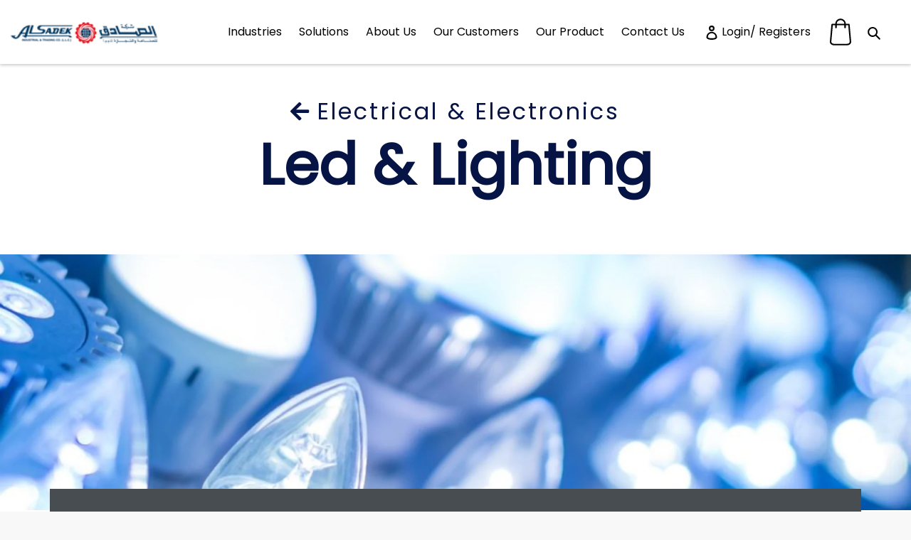

--- FILE ---
content_type: text/html; charset=utf-8
request_url: https://alsadekplastics.com/pages/led-lighting
body_size: 40511
content:
<!doctype html>
<html class="no-js" lang="en">
  <head>
    <meta charset="utf-8">
    <meta http-equiv="X-UA-Compatible" content="IE=edge,chrome=1">
    <meta name="viewport" content="width=device-width,initial-scale=1">
    <meta name="theme-color" content="#DA2F0C">
    <meta name="google-site-verification" content="Ns6OSp4BKMzvaUjDTQl-cWSW9tNvyCQr24D1pNL5Ue8" />
    <link rel="preconnect" href="https://cdn.shopify.com" crossorigin>
    <link rel="preconnect" href="https://fonts.shopifycdn.com" crossorigin>
    <link rel="preconnect" href="https://monorail-edge.shopifysvc.com">
    <!-- Google tag (gtag.js) -->
    <script async src="https://www.googletagmanager.com/gtag/js?id=UA-250417743-1"></script>
    <script>
      window.dataLayer = window.dataLayer || [];
      function gtag(){dataLayer.push(arguments);}
      gtag('js', new Date());
    
      gtag('config', 'UA-250417743-1');
    </script><link rel="preload" href="//alsadekplastics.com/cdn/shop/t/2/assets/theme.css?v=77437217644366916311645697599" as="style">
    <link rel="preload" as="font" href="//alsadekplastics.com/cdn/fonts/muli/muli_n6.cc1d2d4222c93c9ee9f6de4489226d2e1332d85b.woff2" type="font/woff2" crossorigin>
    <link rel="preload" as="font" href="//alsadekplastics.com/cdn/fonts/muli/muli_n4.e949947cfff05efcc994b2e2db40359a04fa9a92.woff2" type="font/woff2" crossorigin>
    <link rel="preload" as="font" href="//alsadekplastics.com/cdn/fonts/muli/muli_n7.c8c44d0404947d89610714223e630c4cbe005587.woff2" type="font/woff2" crossorigin>
    <link rel="preload" href="//alsadekplastics.com/cdn/shop/t/2/assets/theme.js?v=136021239306803184841640172693" as="script">
    <link rel="preload" href="//alsadekplastics.com/cdn/shop/t/2/assets/lazysizes.js?v=63098554868324070131638883382" as="script"><link rel="canonical" href="https://alsadekplastics.com/pages/led-lighting"><title>Led &amp; Lighting
&ndash; Al Sadek</title><!-- /snippets/social-meta-tags.liquid -->


<meta property="og:site_name" content="Al Sadek">
<meta property="og:url" content="https://alsadekplastics.com/pages/led-lighting">
<meta property="og:title" content="Led &amp; Lighting">
<meta property="og:type" content="website">
<meta property="og:description" content="Discover Al Sadek Plastics, the UAE&#39;s premier manufacturer of high-quality plastic products and solutions, serving diverse industries with excellence."><meta property="og:image" content="http://alsadekplastics.com/cdn/shop/files/al-sadek-logo-png_1.png?v=1647000258">
  <meta property="og:image:secure_url" content="https://alsadekplastics.com/cdn/shop/files/al-sadek-logo-png_1.png?v=1647000258">
  <meta property="og:image:width" content="1200">
  <meta property="og:image:height" content="628">


<meta name="twitter:card" content="summary_large_image">
<meta name="twitter:title" content="Led &amp; Lighting">
<meta name="twitter:description" content="Discover Al Sadek Plastics, the UAE&#39;s premier manufacturer of high-quality plastic products and solutions, serving diverse industries with excellence.">

    
<style data-shopify>
:root {
    --color-text: #ffffff;
    --color-text-rgb: 255, 255, 255;
    --color-body-text: #6d6d6d;
    --color-sale-text: #DA2F0C;
    --color-small-button-text-border: #162950;
    --color-text-field: #ffffff;
    --color-text-field-text: #162950;
    --color-text-field-text-rgb: 22, 41, 80;

    --color-btn-primary: #DA2F0C;
    --color-btn-primary-darker: #aa2509;
    --color-btn-primary-text: #ffffff;

    --color-blankstate: rgba(109, 109, 109, 0.35);
    --color-blankstate-border: rgba(109, 109, 109, 0.2);
    --color-blankstate-background: rgba(109, 109, 109, 0.1);

    --color-text-focus:#e6e6e6;
    --color-overlay-text-focus:#e6e6e6;
    --color-btn-primary-focus:#aa2509;
    --color-btn-social-focus:#cbcbcb;
    --color-small-button-text-border-focus:#27488c;
    --predictive-search-focus:#ebebeb;

    --color-body: #f8f8f8;
    --color-bg: #f8f8f8;
    --color-bg-rgb: 248, 248, 248;
    --color-bg-alt: rgba(109, 109, 109, 0.05);
    --color-bg-currency-selector: rgba(109, 109, 109, 0.2);

    --color-overlay-title-text: #ffffff;
    --color-image-overlay: #3d3d3d;
    --color-image-overlay-rgb: 61, 61, 61;--opacity-image-overlay: 0.4;--hover-overlay-opacity: 0.8;

    --color-border: #e4e4e4;
    --color-border-form: #909090;
    --color-border-form-darker: #767676;

    --svg-select-icon: url(//alsadekplastics.com/cdn/shop/t/2/assets/ico-select.svg?v=48803375421089217581638883400);
    --slick-img-url: url(//alsadekplastics.com/cdn/shop/t/2/assets/ajax-loader.gif?v=41356863302472015721638883380);

    --font-weight-body--bold: 700;
    --font-weight-body--bolder: 700;

    --font-stack-header: Muli, sans-serif;
    --font-style-header: normal;
    --font-weight-header: 600;

    --font-stack-body: Muli, sans-serif;
    --font-style-body: normal;
    --font-weight-body: 400;

    --font-size-header: 26;

    --font-size-base: 18;

    --font-h1-desktop: 35;
    --font-h1-mobile: 32;
    --font-h2-desktop: 20;
    --font-h2-mobile: 18;
    --font-h3-mobile: 20;
    --font-h4-desktop: 17;
    --font-h4-mobile: 15;
    --font-h5-desktop: 15;
    --font-h5-mobile: 13;
    --font-h6-desktop: 14;
    --font-h6-mobile: 12;

    --font-mega-title-large-desktop: 65;

    --font-rich-text-large: 20;
    --font-rich-text-small: 15;

    
--color-video-bg: #ebebeb;

    
    --global-color-image-loader-primary: rgba(255, 255, 255, 0.06);
    --global-color-image-loader-secondary: rgba(255, 255, 255, 0.12);
  }
</style>


    <style>*,::after,::before{box-sizing:border-box}body{margin:0}body,html{background-color:var(--color-body)}body,button{font-size:calc(var(--font-size-base) * 1px);font-family:var(--font-stack-body);font-style:var(--font-style-body);font-weight:var(--font-weight-body);color:var(--color-text);line-height:1.5}body,button{-webkit-font-smoothing:antialiased;-webkit-text-size-adjust:100%}.border-bottom{border-bottom:1px solid var(--color-border)}.btn--link{background-color:transparent;border:0;margin:0;color:var(--color-text);text-align:left}.text-right{text-align:right}.icon{display:inline-block;width:20px;height:20px;vertical-align:middle;fill:currentColor}.icon__fallback-text,.visually-hidden{position:absolute!important;overflow:hidden;clip:rect(0 0 0 0);height:1px;width:1px;margin:-1px;padding:0;border:0}svg.icon:not(.icon--full-color) circle,svg.icon:not(.icon--full-color) ellipse,svg.icon:not(.icon--full-color) g,svg.icon:not(.icon--full-color) line,svg.icon:not(.icon--full-color) path,svg.icon:not(.icon--full-color) polygon,svg.icon:not(.icon--full-color) polyline,svg.icon:not(.icon--full-color) rect,symbol.icon:not(.icon--full-color) circle,symbol.icon:not(.icon--full-color) ellipse,symbol.icon:not(.icon--full-color) g,symbol.icon:not(.icon--full-color) line,symbol.icon:not(.icon--full-color) path,symbol.icon:not(.icon--full-color) polygon,symbol.icon:not(.icon--full-color) polyline,symbol.icon:not(.icon--full-color) rect{fill:inherit;stroke:inherit}li{list-style:none}.list--inline{padding:0;margin:0}.list--inline>li{display:inline-block;margin-bottom:0;vertical-align:middle}a{color:var(--color-text);text-decoration:none}.h1,.h2,h1,h2{margin:0 0 17.5px;font-family:var(--font-stack-header);font-style:var(--font-style-header);font-weight:var(--font-weight-header);line-height:1.2;overflow-wrap:break-word;word-wrap:break-word}.h1 a,.h2 a,h1 a,h2 a{color:inherit;text-decoration:none;font-weight:inherit}.h1,h1{font-size:calc(((var(--font-h1-desktop))/ (var(--font-size-base))) * 1em);text-transform:none;letter-spacing:0}@media only screen and (max-width:749px){.h1,h1{font-size:calc(((var(--font-h1-mobile))/ (var(--font-size-base))) * 1em)}}.h2,h2{font-size:calc(((var(--font-h2-desktop))/ (var(--font-size-base))) * 1em);text-transform:uppercase;letter-spacing:.1em}@media only screen and (max-width:749px){.h2,h2{font-size:calc(((var(--font-h2-mobile))/ (var(--font-size-base))) * 1em)}}p{color:var(--color-body-text);margin:0 0 19.44444px}@media only screen and (max-width:749px){p{font-size:calc(((var(--font-size-base) - 1)/ (var(--font-size-base))) * 1em)}}p:last-child{margin-bottom:0}@media only screen and (max-width:749px){.small--hide{display:none!important}}.grid{list-style:none;margin:0;padding:0;margin-left:-30px}.grid::after{content:'';display:table;clear:both}@media only screen and (max-width:749px){.grid{margin-left:-22px}}.grid::after{content:'';display:table;clear:both}.grid--no-gutters{margin-left:0}.grid--no-gutters .grid__item{padding-left:0}.grid--table{display:table;table-layout:fixed;width:100%}.grid--table>.grid__item{float:none;display:table-cell;vertical-align:middle}.grid__item{float:left;padding-left:30px;width:100%}@media only screen and (max-width:749px){.grid__item{padding-left:22px}}.grid__item[class*="--push"]{position:relative}@media only screen and (min-width:750px){.medium-up--one-quarter{width:25%}.medium-up--push-one-third{width:33.33%}.medium-up--one-half{width:50%}.medium-up--push-one-third{left:33.33%;position:relative}}.site-header{position:relative;background-color:var(--color-body)}@media only screen and (max-width:749px){.site-header{border-bottom:1px solid var(--color-border)}}@media only screen and (min-width:750px){.site-header{padding:0 55px}.site-header.logo--center{padding-top:30px}}.site-header__logo{margin:15px 0}.logo-align--center .site-header__logo{text-align:center;margin:0 auto}@media only screen and (max-width:749px){.logo-align--center .site-header__logo{text-align:left;margin:15px 0}}@media only screen and (max-width:749px){.site-header__logo{padding-left:22px;text-align:left}.site-header__logo img{margin:0}}.site-header__logo-link{display:inline-block;word-break:break-word}@media only screen and (min-width:750px){.logo-align--center .site-header__logo-link{margin:0 auto}}.site-header__logo-image{display:block}@media only screen and (min-width:750px){.site-header__logo-image{margin:0 auto}}.site-header__logo-image img{width:100%}.site-header__logo-image--centered img{margin:0 auto}.site-header__logo img{display:block}.site-header__icons{position:relative;white-space:nowrap}@media only screen and (max-width:749px){.site-header__icons{width:auto;padding-right:13px}.site-header__icons .btn--link,.site-header__icons .site-header__cart{font-size:calc(((var(--font-size-base))/ (var(--font-size-base))) * 1em)}}.site-header__icons-wrapper{position:relative;display:-webkit-flex;display:-ms-flexbox;display:flex;width:100%;-ms-flex-align:center;-webkit-align-items:center;-moz-align-items:center;-ms-align-items:center;-o-align-items:center;align-items:center;-webkit-justify-content:flex-end;-ms-justify-content:flex-end;justify-content:flex-end}.site-header__account,.site-header__cart,.site-header__search{position:relative}.site-header__search.site-header__icon{display:none}@media only screen and (min-width:1400px){.site-header__search.site-header__icon{display:block}}.site-header__search-toggle{display:block}@media only screen and (min-width:750px){.site-header__account,.site-header__cart{padding:10px 11px}}.site-header__cart-title,.site-header__search-title{position:absolute!important;overflow:hidden;clip:rect(0 0 0 0);height:1px;width:1px;margin:-1px;padding:0;border:0;display:block;vertical-align:middle}.site-header__cart-title{margin-right:3px}.site-header__cart-count{display:flex;align-items:center;justify-content:center;position:absolute;right:.4rem;top:.2rem;font-weight:700;background-color:var(--color-btn-primary);color:var(--color-btn-primary-text);border-radius:50%;min-width:1em;height:1em}.site-header__cart-count span{font-family:HelveticaNeue,"Helvetica Neue",Helvetica,Arial,sans-serif;font-size:calc(11em / 16);line-height:1}@media only screen and (max-width:749px){.site-header__cart-count{top:calc(7em / 16);right:0;border-radius:50%;min-width:calc(19em / 16);height:calc(19em / 16)}}@media only screen and (max-width:749px){.site-header__cart-count span{padding:.25em calc(6em / 16);font-size:12px}}.site-header__menu{display:none}@media only screen and (max-width:749px){.site-header__icon{display:inline-block;vertical-align:middle;padding:10px 11px;margin:0}}@media only screen and (min-width:750px){.site-header__icon .icon-search{margin-right:3px}}.announcement-bar{z-index:10;position:relative;text-align:center;border-bottom:1px solid transparent;padding:2px}.announcement-bar__link{display:block}.announcement-bar__message{display:block;padding:11px 22px;font-size:calc(((16)/ (var(--font-size-base))) * 1em);font-weight:var(--font-weight-header)}@media only screen and (min-width:750px){.announcement-bar__message{padding-left:55px;padding-right:55px}}.site-nav{position:relative;padding:0;text-align:center;margin:25px 0}.site-nav a{padding:3px 10px}.site-nav__link{display:block;white-space:nowrap}.site-nav--centered .site-nav__link{padding-top:0}.site-nav__link .icon-chevron-down{width:calc(8em / 16);height:calc(8em / 16);margin-left:.5rem}.site-nav__label{border-bottom:1px solid transparent}.site-nav__link--active .site-nav__label{border-bottom-color:var(--color-text)}.site-nav__link--button{border:none;background-color:transparent;padding:3px 10px}.site-header__mobile-nav{z-index:11;position:relative;background-color:var(--color-body)}@media only screen and (max-width:749px){.site-header__mobile-nav{display:-webkit-flex;display:-ms-flexbox;display:flex;width:100%;-ms-flex-align:center;-webkit-align-items:center;-moz-align-items:center;-ms-align-items:center;-o-align-items:center;align-items:center}}.mobile-nav--open .icon-close{display:none}.main-content{opacity:0}.main-content .shopify-section{display:none}.main-content .shopify-section:first-child{display:inherit}.critical-hidden{display:none}</style>

    <script>
      window.performance.mark('debut:theme_stylesheet_loaded.start');

      function onLoadStylesheet() {
        performance.mark('debut:theme_stylesheet_loaded.end');
        performance.measure('debut:theme_stylesheet_loaded', 'debut:theme_stylesheet_loaded.start', 'debut:theme_stylesheet_loaded.end');

        var url = "//alsadekplastics.com/cdn/shop/t/2/assets/theme.css?v=77437217644366916311645697599";
        var link = document.querySelector('link[href="' + url + '"]');
        link.loaded = true;
        link.dispatchEvent(new Event('load'));
      }
    </script>
    <link rel="stylesheet" href="//alsadekplastics.com/cdn/shop/t/2/assets/style.css?v=102744675593900409101674827555" type="text/css">
    <link rel="stylesheet" href="//alsadekplastics.com/cdn/shop/t/2/assets/theme.css?v=77437217644366916311645697599" type="text/css" media="print" onload="this.media='all';onLoadStylesheet()">

    <style>
      @font-face {
  font-family: Muli;
  font-weight: 600;
  font-style: normal;
  font-display: swap;
  src: url("//alsadekplastics.com/cdn/fonts/muli/muli_n6.cc1d2d4222c93c9ee9f6de4489226d2e1332d85b.woff2") format("woff2"),
       url("//alsadekplastics.com/cdn/fonts/muli/muli_n6.2bb79714f197c09d3f5905925734a3f1166d5d27.woff") format("woff");
}

      @font-face {
  font-family: Muli;
  font-weight: 400;
  font-style: normal;
  font-display: swap;
  src: url("//alsadekplastics.com/cdn/fonts/muli/muli_n4.e949947cfff05efcc994b2e2db40359a04fa9a92.woff2") format("woff2"),
       url("//alsadekplastics.com/cdn/fonts/muli/muli_n4.35355e4a0c27c9bc94d9af3f9bcb586d8229277a.woff") format("woff");
}

      @font-face {
  font-family: Muli;
  font-weight: 700;
  font-style: normal;
  font-display: swap;
  src: url("//alsadekplastics.com/cdn/fonts/muli/muli_n7.c8c44d0404947d89610714223e630c4cbe005587.woff2") format("woff2"),
       url("//alsadekplastics.com/cdn/fonts/muli/muli_n7.4cbcffea6175d46b4d67e9408244a5b38c2ac568.woff") format("woff");
}

      @font-face {
  font-family: Muli;
  font-weight: 700;
  font-style: normal;
  font-display: swap;
  src: url("//alsadekplastics.com/cdn/fonts/muli/muli_n7.c8c44d0404947d89610714223e630c4cbe005587.woff2") format("woff2"),
       url("//alsadekplastics.com/cdn/fonts/muli/muli_n7.4cbcffea6175d46b4d67e9408244a5b38c2ac568.woff") format("woff");
}

      @font-face {
  font-family: Muli;
  font-weight: 400;
  font-style: italic;
  font-display: swap;
  src: url("//alsadekplastics.com/cdn/fonts/muli/muli_i4.c0a1ea800bab5884ab82e4eb25a6bd25121bd08c.woff2") format("woff2"),
       url("//alsadekplastics.com/cdn/fonts/muli/muli_i4.a6c39b1b31d876de7f99b3646461aa87120de6ed.woff") format("woff");
}

      @font-face {
  font-family: Muli;
  font-weight: 700;
  font-style: italic;
  font-display: swap;
  src: url("//alsadekplastics.com/cdn/fonts/muli/muli_i7.34eedbf231efa20bd065d55f6f71485730632c7b.woff2") format("woff2"),
       url("//alsadekplastics.com/cdn/fonts/muli/muli_i7.2b4df846821493e68344d0b0212997d071bf38b7.woff") format("woff");
}

    </style>

    <script>const moneyFormat = "Dhs. {{amount}} AED"
var theme = {
                breakpoints: {
                  medium: 750,
                  large: 990,
                  widescreen: 1400
                },
                strings: {
                  addToCart: "Add to cart",
                  soldOut: "Sold out",
                  unavailable: "Unavailable",
                  regularPrice: "Regular price",
                  salePrice: "Sale price",
                  sale: "Sale",
                  fromLowestPrice: "from [price]",
                  vendor: "Vendor",
                  showMore: "Show More",
                  showLess: "Show Less",
                  searchFor: "Search for",
                  addressError: "Error looking up that address",
                  addressNoResults: "No results for that address",
                  addressQueryLimit: "You have exceeded the Google API usage limit. Consider upgrading to a \u003ca href=\"https:\/\/developers.google.com\/maps\/premium\/usage-limits\"\u003ePremium Plan\u003c\/a\u003e.",
                  authError: "There was a problem authenticating your Google Maps account.",
                  newWindow: "Opens in a new window.",
                  external: "Opens external website.",
                  newWindowExternal: "Opens external website in a new window.",
                  removeLabel: "Remove [product]",
                  update: "Update",
                  quantity: "Quantity",
                  discountedTotal: "Discounted total",
                  regularTotal: "Regular total",
                  priceColumn: "See Price column for discount details.",
                  quantityMinimumMessage: "Quantity must be 1 or more",
                  cartError: "There was an error while updating your cart. Please try again.",
                  removedItemMessage: "Removed \u003cspan class=\"cart__removed-product-details\"\u003e([quantity]) [link]\u003c\/span\u003e from your cart.",
                  unitPrice: "Unit price",
                  unitPriceSeparator: "per",
                  oneCartCount: "1 item",
                  otherCartCount: "[count] items",
                  quantityLabel: "Quantity: [count]",
                  products: "Products",
                  loading: "Loading",
                  number_of_results: "[result_number] of [results_count]",
                  number_of_results_found: "[results_count] results found",
                  one_result_found: "1 result found"
                },
                moneyFormat: moneyFormat,
                moneyFormatWithCurrency: "Dhs. {{amount}} AED",
                settings: {
                predictiveSearchEnabled: true,
                predictiveSearchShowPrice: false,
                predictiveSearchShowVendor: false
              },
                stylesheet: "//alsadekplastics.com/cdn/shop/t/2/assets/theme.css?v=77437217644366916311645697599"
      };if (sessionStorage.getItem("backToCollection")) {
        sessionStorage.removeItem("backToCollection")
      }document.documentElement.className = document.documentElement.className.replace('no-js', 'js');
    </script><script src="//alsadekplastics.com/cdn/shop/t/2/assets/theme.js?v=136021239306803184841640172693" defer="defer"></script>
    <script src="//alsadekplastics.com/cdn/shop/t/2/assets/lazysizes.js?v=63098554868324070131638883382" async="async"></script>

    <script type="text/javascript">
      if (window.MSInputMethodContext && document.documentMode) {
        var scripts = document.getElementsByTagName('script')[0];
        var polyfill = document.createElement("script");
        polyfill.defer = true;
        polyfill.src = "//alsadekplastics.com/cdn/shop/t/2/assets/ie11CustomProperties.min.js?v=146208399201472936201638883382";

        scripts.parentNode.insertBefore(polyfill, scripts);
      }
    </script>

    <script>window.performance && window.performance.mark && window.performance.mark('shopify.content_for_header.start');</script><meta id="shopify-digital-wallet" name="shopify-digital-wallet" content="/61344678146/digital_wallets/dialog">
<script async="async" src="/checkouts/internal/preloads.js?locale=en-AE"></script>
<script id="shopify-features" type="application/json">{"accessToken":"0694e034935d0c7dd07b5170ec501d34","betas":["rich-media-storefront-analytics"],"domain":"alsadekplastics.com","predictiveSearch":true,"shopId":61344678146,"locale":"en"}</script>
<script>var Shopify = Shopify || {};
Shopify.shop = "al-sadek.myshopify.com";
Shopify.locale = "en";
Shopify.currency = {"active":"AED","rate":"1.0"};
Shopify.country = "AE";
Shopify.theme = {"name":"Debut","id":129360527618,"schema_name":"Debut","schema_version":"17.14.1","theme_store_id":796,"role":"main"};
Shopify.theme.handle = "null";
Shopify.theme.style = {"id":null,"handle":null};
Shopify.cdnHost = "alsadekplastics.com/cdn";
Shopify.routes = Shopify.routes || {};
Shopify.routes.root = "/";</script>
<script type="module">!function(o){(o.Shopify=o.Shopify||{}).modules=!0}(window);</script>
<script>!function(o){function n(){var o=[];function n(){o.push(Array.prototype.slice.apply(arguments))}return n.q=o,n}var t=o.Shopify=o.Shopify||{};t.loadFeatures=n(),t.autoloadFeatures=n()}(window);</script>
<script id="shop-js-analytics" type="application/json">{"pageType":"page"}</script>
<script defer="defer" async type="module" src="//alsadekplastics.com/cdn/shopifycloud/shop-js/modules/v2/client.init-shop-cart-sync_BN7fPSNr.en.esm.js"></script>
<script defer="defer" async type="module" src="//alsadekplastics.com/cdn/shopifycloud/shop-js/modules/v2/chunk.common_Cbph3Kss.esm.js"></script>
<script defer="defer" async type="module" src="//alsadekplastics.com/cdn/shopifycloud/shop-js/modules/v2/chunk.modal_DKumMAJ1.esm.js"></script>
<script type="module">
  await import("//alsadekplastics.com/cdn/shopifycloud/shop-js/modules/v2/client.init-shop-cart-sync_BN7fPSNr.en.esm.js");
await import("//alsadekplastics.com/cdn/shopifycloud/shop-js/modules/v2/chunk.common_Cbph3Kss.esm.js");
await import("//alsadekplastics.com/cdn/shopifycloud/shop-js/modules/v2/chunk.modal_DKumMAJ1.esm.js");

  window.Shopify.SignInWithShop?.initShopCartSync?.({"fedCMEnabled":true,"windoidEnabled":true});

</script>
<script>(function() {
  var isLoaded = false;
  function asyncLoad() {
    if (isLoaded) return;
    isLoaded = true;
    var urls = ["https:\/\/app.lumise.com\/app\/lumise.js?shop=al-sadek.myshopify.com"];
    for (var i = 0; i < urls.length; i++) {
      var s = document.createElement('script');
      s.type = 'text/javascript';
      s.async = true;
      s.src = urls[i];
      var x = document.getElementsByTagName('script')[0];
      x.parentNode.insertBefore(s, x);
    }
  };
  if(window.attachEvent) {
    window.attachEvent('onload', asyncLoad);
  } else {
    window.addEventListener('load', asyncLoad, false);
  }
})();</script>
<script id="__st">var __st={"a":61344678146,"offset":14400,"reqid":"89d9491f-dc1b-431e-bb70-1333c413766d-1769814121","pageurl":"alsadekplastics.com\/pages\/led-lighting","s":"pages-95006982402","u":"f4490e489b11","p":"page","rtyp":"page","rid":95006982402};</script>
<script>window.ShopifyPaypalV4VisibilityTracking = true;</script>
<script id="captcha-bootstrap">!function(){'use strict';const t='contact',e='account',n='new_comment',o=[[t,t],['blogs',n],['comments',n],[t,'customer']],c=[[e,'customer_login'],[e,'guest_login'],[e,'recover_customer_password'],[e,'create_customer']],r=t=>t.map((([t,e])=>`form[action*='/${t}']:not([data-nocaptcha='true']) input[name='form_type'][value='${e}']`)).join(','),a=t=>()=>t?[...document.querySelectorAll(t)].map((t=>t.form)):[];function s(){const t=[...o],e=r(t);return a(e)}const i='password',u='form_key',d=['recaptcha-v3-token','g-recaptcha-response','h-captcha-response',i],f=()=>{try{return window.sessionStorage}catch{return}},m='__shopify_v',_=t=>t.elements[u];function p(t,e,n=!1){try{const o=window.sessionStorage,c=JSON.parse(o.getItem(e)),{data:r}=function(t){const{data:e,action:n}=t;return t[m]||n?{data:e,action:n}:{data:t,action:n}}(c);for(const[e,n]of Object.entries(r))t.elements[e]&&(t.elements[e].value=n);n&&o.removeItem(e)}catch(o){console.error('form repopulation failed',{error:o})}}const l='form_type',E='cptcha';function T(t){t.dataset[E]=!0}const w=window,h=w.document,L='Shopify',v='ce_forms',y='captcha';let A=!1;((t,e)=>{const n=(g='f06e6c50-85a8-45c8-87d0-21a2b65856fe',I='https://cdn.shopify.com/shopifycloud/storefront-forms-hcaptcha/ce_storefront_forms_captcha_hcaptcha.v1.5.2.iife.js',D={infoText:'Protected by hCaptcha',privacyText:'Privacy',termsText:'Terms'},(t,e,n)=>{const o=w[L][v],c=o.bindForm;if(c)return c(t,g,e,D).then(n);var r;o.q.push([[t,g,e,D],n]),r=I,A||(h.body.append(Object.assign(h.createElement('script'),{id:'captcha-provider',async:!0,src:r})),A=!0)});var g,I,D;w[L]=w[L]||{},w[L][v]=w[L][v]||{},w[L][v].q=[],w[L][y]=w[L][y]||{},w[L][y].protect=function(t,e){n(t,void 0,e),T(t)},Object.freeze(w[L][y]),function(t,e,n,w,h,L){const[v,y,A,g]=function(t,e,n){const i=e?o:[],u=t?c:[],d=[...i,...u],f=r(d),m=r(i),_=r(d.filter((([t,e])=>n.includes(e))));return[a(f),a(m),a(_),s()]}(w,h,L),I=t=>{const e=t.target;return e instanceof HTMLFormElement?e:e&&e.form},D=t=>v().includes(t);t.addEventListener('submit',(t=>{const e=I(t);if(!e)return;const n=D(e)&&!e.dataset.hcaptchaBound&&!e.dataset.recaptchaBound,o=_(e),c=g().includes(e)&&(!o||!o.value);(n||c)&&t.preventDefault(),c&&!n&&(function(t){try{if(!f())return;!function(t){const e=f();if(!e)return;const n=_(t);if(!n)return;const o=n.value;o&&e.removeItem(o)}(t);const e=Array.from(Array(32),(()=>Math.random().toString(36)[2])).join('');!function(t,e){_(t)||t.append(Object.assign(document.createElement('input'),{type:'hidden',name:u})),t.elements[u].value=e}(t,e),function(t,e){const n=f();if(!n)return;const o=[...t.querySelectorAll(`input[type='${i}']`)].map((({name:t})=>t)),c=[...d,...o],r={};for(const[a,s]of new FormData(t).entries())c.includes(a)||(r[a]=s);n.setItem(e,JSON.stringify({[m]:1,action:t.action,data:r}))}(t,e)}catch(e){console.error('failed to persist form',e)}}(e),e.submit())}));const S=(t,e)=>{t&&!t.dataset[E]&&(n(t,e.some((e=>e===t))),T(t))};for(const o of['focusin','change'])t.addEventListener(o,(t=>{const e=I(t);D(e)&&S(e,y())}));const B=e.get('form_key'),M=e.get(l),P=B&&M;t.addEventListener('DOMContentLoaded',(()=>{const t=y();if(P)for(const e of t)e.elements[l].value===M&&p(e,B);[...new Set([...A(),...v().filter((t=>'true'===t.dataset.shopifyCaptcha))])].forEach((e=>S(e,t)))}))}(h,new URLSearchParams(w.location.search),n,t,e,['guest_login'])})(!0,!0)}();</script>
<script integrity="sha256-4kQ18oKyAcykRKYeNunJcIwy7WH5gtpwJnB7kiuLZ1E=" data-source-attribution="shopify.loadfeatures" defer="defer" src="//alsadekplastics.com/cdn/shopifycloud/storefront/assets/storefront/load_feature-a0a9edcb.js" crossorigin="anonymous"></script>
<script data-source-attribution="shopify.dynamic_checkout.dynamic.init">var Shopify=Shopify||{};Shopify.PaymentButton=Shopify.PaymentButton||{isStorefrontPortableWallets:!0,init:function(){window.Shopify.PaymentButton.init=function(){};var t=document.createElement("script");t.src="https://alsadekplastics.com/cdn/shopifycloud/portable-wallets/latest/portable-wallets.en.js",t.type="module",document.head.appendChild(t)}};
</script>
<script data-source-attribution="shopify.dynamic_checkout.buyer_consent">
  function portableWalletsHideBuyerConsent(e){var t=document.getElementById("shopify-buyer-consent"),n=document.getElementById("shopify-subscription-policy-button");t&&n&&(t.classList.add("hidden"),t.setAttribute("aria-hidden","true"),n.removeEventListener("click",e))}function portableWalletsShowBuyerConsent(e){var t=document.getElementById("shopify-buyer-consent"),n=document.getElementById("shopify-subscription-policy-button");t&&n&&(t.classList.remove("hidden"),t.removeAttribute("aria-hidden"),n.addEventListener("click",e))}window.Shopify?.PaymentButton&&(window.Shopify.PaymentButton.hideBuyerConsent=portableWalletsHideBuyerConsent,window.Shopify.PaymentButton.showBuyerConsent=portableWalletsShowBuyerConsent);
</script>
<script data-source-attribution="shopify.dynamic_checkout.cart.bootstrap">document.addEventListener("DOMContentLoaded",(function(){function t(){return document.querySelector("shopify-accelerated-checkout-cart, shopify-accelerated-checkout")}if(t())Shopify.PaymentButton.init();else{new MutationObserver((function(e,n){t()&&(Shopify.PaymentButton.init(),n.disconnect())})).observe(document.body,{childList:!0,subtree:!0})}}));
</script>

<script>window.performance && window.performance.mark && window.performance.mark('shopify.content_for_header.end');</script>
    <!-- Bootstrap CSS -->
    <link href="https://cdn.jsdelivr.net/npm/bootstrap@5.0.2/dist/css/bootstrap.min.css" rel="stylesheet" integrity="sha384-EVSTQN3/azprG1Anm3QDgpJLIm9Nao0Yz1ztcQTwFspd3yD65VohhpuuCOmLASjC" crossorigin="anonymous">
    <script src="//alsadekplastics.com/cdn/shop/t/2/assets/jquery-3.6.0.slim.min.js?v=174014023648444267701638886952" type="text/javascript"></script>

  <link href="https://monorail-edge.shopifysvc.com" rel="dns-prefetch">
<script>(function(){if ("sendBeacon" in navigator && "performance" in window) {try {var session_token_from_headers = performance.getEntriesByType('navigation')[0].serverTiming.find(x => x.name == '_s').description;} catch {var session_token_from_headers = undefined;}var session_cookie_matches = document.cookie.match(/_shopify_s=([^;]*)/);var session_token_from_cookie = session_cookie_matches && session_cookie_matches.length === 2 ? session_cookie_matches[1] : "";var session_token = session_token_from_headers || session_token_from_cookie || "";function handle_abandonment_event(e) {var entries = performance.getEntries().filter(function(entry) {return /monorail-edge.shopifysvc.com/.test(entry.name);});if (!window.abandonment_tracked && entries.length === 0) {window.abandonment_tracked = true;var currentMs = Date.now();var navigation_start = performance.timing.navigationStart;var payload = {shop_id: 61344678146,url: window.location.href,navigation_start,duration: currentMs - navigation_start,session_token,page_type: "page"};window.navigator.sendBeacon("https://monorail-edge.shopifysvc.com/v1/produce", JSON.stringify({schema_id: "online_store_buyer_site_abandonment/1.1",payload: payload,metadata: {event_created_at_ms: currentMs,event_sent_at_ms: currentMs}}));}}window.addEventListener('pagehide', handle_abandonment_event);}}());</script>
<script id="web-pixels-manager-setup">(function e(e,d,r,n,o){if(void 0===o&&(o={}),!Boolean(null===(a=null===(i=window.Shopify)||void 0===i?void 0:i.analytics)||void 0===a?void 0:a.replayQueue)){var i,a;window.Shopify=window.Shopify||{};var t=window.Shopify;t.analytics=t.analytics||{};var s=t.analytics;s.replayQueue=[],s.publish=function(e,d,r){return s.replayQueue.push([e,d,r]),!0};try{self.performance.mark("wpm:start")}catch(e){}var l=function(){var e={modern:/Edge?\/(1{2}[4-9]|1[2-9]\d|[2-9]\d{2}|\d{4,})\.\d+(\.\d+|)|Firefox\/(1{2}[4-9]|1[2-9]\d|[2-9]\d{2}|\d{4,})\.\d+(\.\d+|)|Chrom(ium|e)\/(9{2}|\d{3,})\.\d+(\.\d+|)|(Maci|X1{2}).+ Version\/(15\.\d+|(1[6-9]|[2-9]\d|\d{3,})\.\d+)([,.]\d+|)( \(\w+\)|)( Mobile\/\w+|) Safari\/|Chrome.+OPR\/(9{2}|\d{3,})\.\d+\.\d+|(CPU[ +]OS|iPhone[ +]OS|CPU[ +]iPhone|CPU IPhone OS|CPU iPad OS)[ +]+(15[._]\d+|(1[6-9]|[2-9]\d|\d{3,})[._]\d+)([._]\d+|)|Android:?[ /-](13[3-9]|1[4-9]\d|[2-9]\d{2}|\d{4,})(\.\d+|)(\.\d+|)|Android.+Firefox\/(13[5-9]|1[4-9]\d|[2-9]\d{2}|\d{4,})\.\d+(\.\d+|)|Android.+Chrom(ium|e)\/(13[3-9]|1[4-9]\d|[2-9]\d{2}|\d{4,})\.\d+(\.\d+|)|SamsungBrowser\/([2-9]\d|\d{3,})\.\d+/,legacy:/Edge?\/(1[6-9]|[2-9]\d|\d{3,})\.\d+(\.\d+|)|Firefox\/(5[4-9]|[6-9]\d|\d{3,})\.\d+(\.\d+|)|Chrom(ium|e)\/(5[1-9]|[6-9]\d|\d{3,})\.\d+(\.\d+|)([\d.]+$|.*Safari\/(?![\d.]+ Edge\/[\d.]+$))|(Maci|X1{2}).+ Version\/(10\.\d+|(1[1-9]|[2-9]\d|\d{3,})\.\d+)([,.]\d+|)( \(\w+\)|)( Mobile\/\w+|) Safari\/|Chrome.+OPR\/(3[89]|[4-9]\d|\d{3,})\.\d+\.\d+|(CPU[ +]OS|iPhone[ +]OS|CPU[ +]iPhone|CPU IPhone OS|CPU iPad OS)[ +]+(10[._]\d+|(1[1-9]|[2-9]\d|\d{3,})[._]\d+)([._]\d+|)|Android:?[ /-](13[3-9]|1[4-9]\d|[2-9]\d{2}|\d{4,})(\.\d+|)(\.\d+|)|Mobile Safari.+OPR\/([89]\d|\d{3,})\.\d+\.\d+|Android.+Firefox\/(13[5-9]|1[4-9]\d|[2-9]\d{2}|\d{4,})\.\d+(\.\d+|)|Android.+Chrom(ium|e)\/(13[3-9]|1[4-9]\d|[2-9]\d{2}|\d{4,})\.\d+(\.\d+|)|Android.+(UC? ?Browser|UCWEB|U3)[ /]?(15\.([5-9]|\d{2,})|(1[6-9]|[2-9]\d|\d{3,})\.\d+)\.\d+|SamsungBrowser\/(5\.\d+|([6-9]|\d{2,})\.\d+)|Android.+MQ{2}Browser\/(14(\.(9|\d{2,})|)|(1[5-9]|[2-9]\d|\d{3,})(\.\d+|))(\.\d+|)|K[Aa][Ii]OS\/(3\.\d+|([4-9]|\d{2,})\.\d+)(\.\d+|)/},d=e.modern,r=e.legacy,n=navigator.userAgent;return n.match(d)?"modern":n.match(r)?"legacy":"unknown"}(),u="modern"===l?"modern":"legacy",c=(null!=n?n:{modern:"",legacy:""})[u],f=function(e){return[e.baseUrl,"/wpm","/b",e.hashVersion,"modern"===e.buildTarget?"m":"l",".js"].join("")}({baseUrl:d,hashVersion:r,buildTarget:u}),m=function(e){var d=e.version,r=e.bundleTarget,n=e.surface,o=e.pageUrl,i=e.monorailEndpoint;return{emit:function(e){var a=e.status,t=e.errorMsg,s=(new Date).getTime(),l=JSON.stringify({metadata:{event_sent_at_ms:s},events:[{schema_id:"web_pixels_manager_load/3.1",payload:{version:d,bundle_target:r,page_url:o,status:a,surface:n,error_msg:t},metadata:{event_created_at_ms:s}}]});if(!i)return console&&console.warn&&console.warn("[Web Pixels Manager] No Monorail endpoint provided, skipping logging."),!1;try{return self.navigator.sendBeacon.bind(self.navigator)(i,l)}catch(e){}var u=new XMLHttpRequest;try{return u.open("POST",i,!0),u.setRequestHeader("Content-Type","text/plain"),u.send(l),!0}catch(e){return console&&console.warn&&console.warn("[Web Pixels Manager] Got an unhandled error while logging to Monorail."),!1}}}}({version:r,bundleTarget:l,surface:e.surface,pageUrl:self.location.href,monorailEndpoint:e.monorailEndpoint});try{o.browserTarget=l,function(e){var d=e.src,r=e.async,n=void 0===r||r,o=e.onload,i=e.onerror,a=e.sri,t=e.scriptDataAttributes,s=void 0===t?{}:t,l=document.createElement("script"),u=document.querySelector("head"),c=document.querySelector("body");if(l.async=n,l.src=d,a&&(l.integrity=a,l.crossOrigin="anonymous"),s)for(var f in s)if(Object.prototype.hasOwnProperty.call(s,f))try{l.dataset[f]=s[f]}catch(e){}if(o&&l.addEventListener("load",o),i&&l.addEventListener("error",i),u)u.appendChild(l);else{if(!c)throw new Error("Did not find a head or body element to append the script");c.appendChild(l)}}({src:f,async:!0,onload:function(){if(!function(){var e,d;return Boolean(null===(d=null===(e=window.Shopify)||void 0===e?void 0:e.analytics)||void 0===d?void 0:d.initialized)}()){var d=window.webPixelsManager.init(e)||void 0;if(d){var r=window.Shopify.analytics;r.replayQueue.forEach((function(e){var r=e[0],n=e[1],o=e[2];d.publishCustomEvent(r,n,o)})),r.replayQueue=[],r.publish=d.publishCustomEvent,r.visitor=d.visitor,r.initialized=!0}}},onerror:function(){return m.emit({status:"failed",errorMsg:"".concat(f," has failed to load")})},sri:function(e){var d=/^sha384-[A-Za-z0-9+/=]+$/;return"string"==typeof e&&d.test(e)}(c)?c:"",scriptDataAttributes:o}),m.emit({status:"loading"})}catch(e){m.emit({status:"failed",errorMsg:(null==e?void 0:e.message)||"Unknown error"})}}})({shopId: 61344678146,storefrontBaseUrl: "https://alsadekplastics.com",extensionsBaseUrl: "https://extensions.shopifycdn.com/cdn/shopifycloud/web-pixels-manager",monorailEndpoint: "https://monorail-edge.shopifysvc.com/unstable/produce_batch",surface: "storefront-renderer",enabledBetaFlags: ["2dca8a86"],webPixelsConfigList: [{"id":"shopify-app-pixel","configuration":"{}","eventPayloadVersion":"v1","runtimeContext":"STRICT","scriptVersion":"0450","apiClientId":"shopify-pixel","type":"APP","privacyPurposes":["ANALYTICS","MARKETING"]},{"id":"shopify-custom-pixel","eventPayloadVersion":"v1","runtimeContext":"LAX","scriptVersion":"0450","apiClientId":"shopify-pixel","type":"CUSTOM","privacyPurposes":["ANALYTICS","MARKETING"]}],isMerchantRequest: false,initData: {"shop":{"name":"Al Sadek","paymentSettings":{"currencyCode":"AED"},"myshopifyDomain":"al-sadek.myshopify.com","countryCode":"AE","storefrontUrl":"https:\/\/alsadekplastics.com"},"customer":null,"cart":null,"checkout":null,"productVariants":[],"purchasingCompany":null},},"https://alsadekplastics.com/cdn","1d2a099fw23dfb22ep557258f5m7a2edbae",{"modern":"","legacy":""},{"shopId":"61344678146","storefrontBaseUrl":"https:\/\/alsadekplastics.com","extensionBaseUrl":"https:\/\/extensions.shopifycdn.com\/cdn\/shopifycloud\/web-pixels-manager","surface":"storefront-renderer","enabledBetaFlags":"[\"2dca8a86\"]","isMerchantRequest":"false","hashVersion":"1d2a099fw23dfb22ep557258f5m7a2edbae","publish":"custom","events":"[[\"page_viewed\",{}]]"});</script><script>
  window.ShopifyAnalytics = window.ShopifyAnalytics || {};
  window.ShopifyAnalytics.meta = window.ShopifyAnalytics.meta || {};
  window.ShopifyAnalytics.meta.currency = 'AED';
  var meta = {"page":{"pageType":"page","resourceType":"page","resourceId":95006982402,"requestId":"89d9491f-dc1b-431e-bb70-1333c413766d-1769814121"}};
  for (var attr in meta) {
    window.ShopifyAnalytics.meta[attr] = meta[attr];
  }
</script>
<script class="analytics">
  (function () {
    var customDocumentWrite = function(content) {
      var jquery = null;

      if (window.jQuery) {
        jquery = window.jQuery;
      } else if (window.Checkout && window.Checkout.$) {
        jquery = window.Checkout.$;
      }

      if (jquery) {
        jquery('body').append(content);
      }
    };

    var hasLoggedConversion = function(token) {
      if (token) {
        return document.cookie.indexOf('loggedConversion=' + token) !== -1;
      }
      return false;
    }

    var setCookieIfConversion = function(token) {
      if (token) {
        var twoMonthsFromNow = new Date(Date.now());
        twoMonthsFromNow.setMonth(twoMonthsFromNow.getMonth() + 2);

        document.cookie = 'loggedConversion=' + token + '; expires=' + twoMonthsFromNow;
      }
    }

    var trekkie = window.ShopifyAnalytics.lib = window.trekkie = window.trekkie || [];
    if (trekkie.integrations) {
      return;
    }
    trekkie.methods = [
      'identify',
      'page',
      'ready',
      'track',
      'trackForm',
      'trackLink'
    ];
    trekkie.factory = function(method) {
      return function() {
        var args = Array.prototype.slice.call(arguments);
        args.unshift(method);
        trekkie.push(args);
        return trekkie;
      };
    };
    for (var i = 0; i < trekkie.methods.length; i++) {
      var key = trekkie.methods[i];
      trekkie[key] = trekkie.factory(key);
    }
    trekkie.load = function(config) {
      trekkie.config = config || {};
      trekkie.config.initialDocumentCookie = document.cookie;
      var first = document.getElementsByTagName('script')[0];
      var script = document.createElement('script');
      script.type = 'text/javascript';
      script.onerror = function(e) {
        var scriptFallback = document.createElement('script');
        scriptFallback.type = 'text/javascript';
        scriptFallback.onerror = function(error) {
                var Monorail = {
      produce: function produce(monorailDomain, schemaId, payload) {
        var currentMs = new Date().getTime();
        var event = {
          schema_id: schemaId,
          payload: payload,
          metadata: {
            event_created_at_ms: currentMs,
            event_sent_at_ms: currentMs
          }
        };
        return Monorail.sendRequest("https://" + monorailDomain + "/v1/produce", JSON.stringify(event));
      },
      sendRequest: function sendRequest(endpointUrl, payload) {
        // Try the sendBeacon API
        if (window && window.navigator && typeof window.navigator.sendBeacon === 'function' && typeof window.Blob === 'function' && !Monorail.isIos12()) {
          var blobData = new window.Blob([payload], {
            type: 'text/plain'
          });

          if (window.navigator.sendBeacon(endpointUrl, blobData)) {
            return true;
          } // sendBeacon was not successful

        } // XHR beacon

        var xhr = new XMLHttpRequest();

        try {
          xhr.open('POST', endpointUrl);
          xhr.setRequestHeader('Content-Type', 'text/plain');
          xhr.send(payload);
        } catch (e) {
          console.log(e);
        }

        return false;
      },
      isIos12: function isIos12() {
        return window.navigator.userAgent.lastIndexOf('iPhone; CPU iPhone OS 12_') !== -1 || window.navigator.userAgent.lastIndexOf('iPad; CPU OS 12_') !== -1;
      }
    };
    Monorail.produce('monorail-edge.shopifysvc.com',
      'trekkie_storefront_load_errors/1.1',
      {shop_id: 61344678146,
      theme_id: 129360527618,
      app_name: "storefront",
      context_url: window.location.href,
      source_url: "//alsadekplastics.com/cdn/s/trekkie.storefront.c59ea00e0474b293ae6629561379568a2d7c4bba.min.js"});

        };
        scriptFallback.async = true;
        scriptFallback.src = '//alsadekplastics.com/cdn/s/trekkie.storefront.c59ea00e0474b293ae6629561379568a2d7c4bba.min.js';
        first.parentNode.insertBefore(scriptFallback, first);
      };
      script.async = true;
      script.src = '//alsadekplastics.com/cdn/s/trekkie.storefront.c59ea00e0474b293ae6629561379568a2d7c4bba.min.js';
      first.parentNode.insertBefore(script, first);
    };
    trekkie.load(
      {"Trekkie":{"appName":"storefront","development":false,"defaultAttributes":{"shopId":61344678146,"isMerchantRequest":null,"themeId":129360527618,"themeCityHash":"14403397856443575585","contentLanguage":"en","currency":"AED","eventMetadataId":"62756a33-7e4e-428e-ab47-c48cb0231682"},"isServerSideCookieWritingEnabled":true,"monorailRegion":"shop_domain","enabledBetaFlags":["65f19447","b5387b81"]},"Session Attribution":{},"S2S":{"facebookCapiEnabled":false,"source":"trekkie-storefront-renderer","apiClientId":580111}}
    );

    var loaded = false;
    trekkie.ready(function() {
      if (loaded) return;
      loaded = true;

      window.ShopifyAnalytics.lib = window.trekkie;

      var originalDocumentWrite = document.write;
      document.write = customDocumentWrite;
      try { window.ShopifyAnalytics.merchantGoogleAnalytics.call(this); } catch(error) {};
      document.write = originalDocumentWrite;

      window.ShopifyAnalytics.lib.page(null,{"pageType":"page","resourceType":"page","resourceId":95006982402,"requestId":"89d9491f-dc1b-431e-bb70-1333c413766d-1769814121","shopifyEmitted":true});

      var match = window.location.pathname.match(/checkouts\/(.+)\/(thank_you|post_purchase)/)
      var token = match? match[1]: undefined;
      if (!hasLoggedConversion(token)) {
        setCookieIfConversion(token);
        
      }
    });


        var eventsListenerScript = document.createElement('script');
        eventsListenerScript.async = true;
        eventsListenerScript.src = "//alsadekplastics.com/cdn/shopifycloud/storefront/assets/shop_events_listener-3da45d37.js";
        document.getElementsByTagName('head')[0].appendChild(eventsListenerScript);

})();</script>
<script
  defer
  src="https://alsadekplastics.com/cdn/shopifycloud/perf-kit/shopify-perf-kit-3.1.0.min.js"
  data-application="storefront-renderer"
  data-shop-id="61344678146"
  data-render-region="gcp-us-central1"
  data-page-type="page"
  data-theme-instance-id="129360527618"
  data-theme-name="Debut"
  data-theme-version="17.14.1"
  data-monorail-region="shop_domain"
  data-resource-timing-sampling-rate="10"
  data-shs="true"
  data-shs-beacon="true"
  data-shs-export-with-fetch="true"
  data-shs-logs-sample-rate="1"
  data-shs-beacon-endpoint="https://alsadekplastics.com/api/collect"
></script>
</head>

  <body class="template-page">

    <a class="in-page-link visually-hidden skip-link" href="#MainContent">Skip to content</a><style data-shopify>

  .cart-popup {
    box-shadow: 1px 1px 10px 2px rgba(228, 228, 228, 0.5);
  }</style><div class="cart-popup-wrapper cart-popup-wrapper--hidden critical-hidden" role="dialog" aria-modal="true" aria-labelledby="CartPopupHeading" data-cart-popup-wrapper>
  <div class="cart-popup" data-cart-popup tabindex="-1">
    <div class="cart-popup__header">
      <h2 id="CartPopupHeading" class="cart-popup__heading">Just added to your cart</h2>
      <button class="cart-popup__close" aria-label="Close" data-cart-popup-close><svg aria-hidden="true" focusable="false" role="presentation" class="icon icon-close" viewBox="0 0 40 40"><path d="M23.868 20.015L39.117 4.78c1.11-1.108 1.11-2.77 0-3.877-1.109-1.108-2.773-1.108-3.882 0L19.986 16.137 4.737.904C3.628-.204 1.965-.204.856.904c-1.11 1.108-1.11 2.77 0 3.877l15.249 15.234L.855 35.248c-1.108 1.108-1.108 2.77 0 3.877.555.554 1.248.831 1.942.831s1.386-.277 1.94-.83l15.25-15.234 15.248 15.233c.555.554 1.248.831 1.941.831s1.387-.277 1.941-.83c1.11-1.109 1.11-2.77 0-3.878L23.868 20.015z" class="layer"/></svg></button>
    </div>
    <div class="cart-popup-item">
      <div class="cart-popup-item__image-wrapper hide" data-cart-popup-image-wrapper data-image-loading-animation></div>
      <div class="cart-popup-item__description">
        <div>
          <h3 class="cart-popup-item__title" data-cart-popup-title></h3>
          <ul class="product-details" aria-label="Product details" data-cart-popup-product-details></ul>
        </div>
        <div class="cart-popup-item__quantity">
          <span class="visually-hidden" data-cart-popup-quantity-label></span>
          <span aria-hidden="true">Qty:</span>
          <span aria-hidden="true" data-cart-popup-quantity></span>
        </div>
      </div>
    </div>

    <a href="/cart" class="cart-popup__cta-link btn btn--secondary-accent">
      View cart (<span data-cart-popup-cart-quantity></span>)
    </a>

    <div class="cart-popup__dismiss">
      <button class="cart-popup__dismiss-button text-link text-link--accent" data-cart-popup-dismiss>
        Continue shopping
      </button>
    </div>
  </div>
</div>

<div id="shopify-section-header" class="shopify-section"><link rel="preconnect" href="https://fonts.googleapis.com">
<link rel="preconnect" href="https://fonts.gstatic.com" crossorigin>
<link href="https://fonts.googleapis.com/css2?family=Poppins:wght@300;400&display=swap" rel="stylesheet">
 <link rel="stylesheet" href="https://cdn.jsdelivr.net/npm/bootstrap@4.0.0/dist/css/bootstrap.min.css" integrity="sha384-Gn5384xqQ1aoWXA+058RXPxPg6fy4IWvTNh0E263XmFcJlSAwiGgFAW/dAiS6JXm" crossorigin="anonymous">
<style>
  .linking{
    position:absolute;
    z-index:99999;
    top:0;
    left:0;
    height:100%;
    width:100%;

  }
  a {
    cursor: pointer;
  }
  html{
    overflow-x: hidden;
  }
  .font1{
    font-family: 'Poppins', sans-serif;
  }
  .medium-up--one-half {
    width: 87% !important;
  }
  .main-content {
    padding-top: 0px !important;
  }
  .font30{
    font-size: 30px;
  }
  .font21{
    font-size: 20px;
  }
  .font110{
    font-size: 110px;
  }
  .font88{
    font-size: 88px;
  }
  .font12{
    font-size: 12px;	
  }
  .font20{
    font-size: 20px;
  }
  .font90{
    font-size: 80px;
  }
  .font60{
    font-size: 60px;
  }
  .font47{
    font-size: 47px;
  }
  .font26{
    font-size: 26px;
  }
  .font14{
    font-size: 11px;
  }
  .font13{
    font-size: 11px;
  }
  .font23{
    font-size: 17px;
  }
  .font40{
    font-size: 30px;
  }
  .font22{
    font-size: 22px;
  }


  .font73{
    font-size: 72px;
  }
  .text-color{
    color: #ffffff;
  }
  .text-color-red{
    color:rgb(229 0 25);
  }
  .text-color-blue{
    color: rgb(6 20 69);
  }
  .text-color-pgray{
    color:rgb(77 89 133);
  }
  .text-color-white{
    color: #fff;
  }

  .text-color-red{
    color: rgb(229 0 25) ;
  }

  .font-weight300{
    font-weight: 300;
  }

  .line-height28{
    line-height: 28px;
  }

  .line-height40{
    line-height: 40px;
  }
  .fwbold{
    font-weight: bold;
  }

  .bg-color{
    background-color: rgba(6,20,69,1);
    height: 337px;
  }
  img.content-img {
    width: 100%;
    height: 337px;
  }
  .bg-color-blue {
    background-color: rgba(6,20,69,1);

  }
  .bg-color-purple {
    background-color: rgb(167 113 198);

  }
  .bg-color-yellow {
    background-color: rgb(255 218 0);

  }
  .bg-color-pink {
    background-color: rgb(169 14 147);

  }

  .bg-color-red {
    background-color: rgb(229 0 25);

  }
  .content3{
    background-color: rgba(6,20,69,1);
  }
  img.img-content3 {
    border-radius: 231px;
  }
  a.icon-arrow {
    text-decoration: none;
    color: aliceblue;
  }
  .font-weight100{
    font-weight: 100;
  }
  .icon {
    display: inline-block;
    width: 20px;
    height: 20px;
    vertical-align: middle;
    fill: black;
  }

  .sub-heading{
    text-transform: capitalize;
  }

  .text{
    color: #13365e !important;
    border:none;
  }
  p {
    margin-bottom: 0;
  }

  header a, header span{
    color: black;
    text-decoration: none;
    border: unset;
  }
  .site-nav {
    margin: 30px 0;
  }
  .site-header__cart-count {
    background-color: white !important;

  }
  .site-header__cart-count span {
    color: black !important;

  }
  .site-header__mobile-nav {
    box-shadow: 0 2px 4px 0 rgb(0 0 0 / 20%);
    background-color: white;
  }
  .btn-signature:hover {
    background: #16296b;
    color: white;
    transition: 0.5s;
    border-color:#16296b;
  }
  .site-header{
    background-color: white !important;
  }
  img.img-logo.js.lazyautosizes.lazyloaded {
    padding: 0px 0px !important;
    max-width: 100% !important;
  }
  
  button.carousel-control-prev {
    z-index: 99999999;
}
  button.carousel-control-next {
    z-index: 99999999;
}




  @media screen and (max-width: 992px) {

    .mobile {
      position: unset !important;
    }
    .position-set-img {
      display: none;
    }
    .leftfooterimg {
      display: none;
    }
    .font90 {
      font-size: 45px !important;
    }
    .font20{
      font-size: 16px;
    }
    .bg-color {

      height: 187px;
    } 
    .row.row-revers2 {
      flex-direction: column-reverse;
    }   
    .row.row-revers1 {
      flex-direction: column-reverse;
    }
    .revers{
      flex-direction: row-reverse;
    }


    img.img-content3 {
      width: 37%;
    }
    img.img-logo.js.lazyautosizes.lazyloaded {
    padding: 0px 0px !important;
    max-width: 70% !important;
  }
    

  }






















  .font1{
    font-family: 'Poppins', sans-serif;
  }
  .font21{
    font-size: 20px;
  }
  .font22{
    font-size: 22px
  }
  .font39{
    font-size: 34px;
  }
  .font29{
    font-size: 29px;
  }
  .font27{
    font-size: 27px;
  }
  .font18{
    font-size: 16px;
  }
  .font30{
    font-size: 30px;
  }

  .fwbold{
    font-weight: bold;
  }

  .text-color-blue{
    color: rgb(6 20 69);
  }

  .font-weight700{
    font-weight: 700;
  }
  .font-weight500{
    font-weight: 500;
  }


  .line-height38{
    line-height: 38px;
  }
  a:hover {
    color: #000000;
    text-decoration: none;
  }

  .font-bag{
    font-weight: 500;
  }

  .item-link {
    text-decoration: none;
    color: black;
    border-bottom: unset;
  }

  span.learn {
    font-style: italic;
    text-decoration: underline;

  }
  .content{

    background-color: rgb(242 241 241);
  }
/*   .content1{
    background: url(https://cdn.shopify.com/s/files/1/0613/4467/8146/files/element-01-01.png?v=1644518792);
    background-repeat: no-repeat;
    background-size: contain;
    background-position-x: right;

  } */
  .wavy-line{
    background:url(../images/png/element-01-02.png);
    background-repeat: no-repeat;
    background-size: contain;

  }


  .modal-bg-text {
    background-color: #061445;
    border-radius: 100%;
    width: 75px;
    padding: auto;
    height: 75px;
    x: ;
    text-align: center;
    padding: 13px;
    color: white;
    display: flex;
    align-items: center;
    justify-content: center;
  }
  .margin-l {
/*     margin-left: 72px; */
        display: inline-flex;
  }
  .modal-bg-text2 {

    padding-left: 3px;
  }
  .services-img {
    border-radius: 150px;
    width: 20%;
    text-align: center;
    border: 8px solid #061445;
  }

  .services{
    background-color: rgb(254 253 253);

  }


  a {
    color: #000000;
    text-decoration: none;
  }







  @media screen and (max-width: 992px) {

    .content1 {
      display: initial;
    }
    .font39{
      font-size: 23px;
    }
    .font27 {
      font-size: 21px;
    }
    .btn-none{
     display: none;
    }
     

  }



  .modal.fade.bd-example-modal-lg.show {

    background: rgb(255 255 255 / 80%);
  }
  .modal.fade.bd-example-modal-lg2.show {

    background: rgb(255 255 255 / 80%);
  }
  .clos-tag{

    text-decoration: none;
    font-size: 30px;
  }
  .close-btn{
    text-decoration: none;
    background: transparent;
    padding; 0;
    margin: 0;

  }
  .close-btn:hover{
    background: transparent;
  }

  .btn:not([disabled]):hover {
    color: var(--color-btn-primary-text);
      background-color: #ffffff;
      }
  @keyframes fadeInUp {
    from {
      transform: translate3d(0,40px,0)
    }

    to {
      transform: translate3d(0,0,0);
      opacity: 1
    }
  }

  @-webkit-keyframes fadeInUp {
    from {
      transform: translate3d(0,40px,0)
    }

    to {
      transform: translate3d(0,0,0);
      opacity: 1
    }
  }

  .animated {
    animation-duration: 1s;
    animation-fill-mode: both;
    -webkit-animation-duration: 1s;
    -webkit-animation-fill-mode: both
  }
  .animated2 {
    animation-duration: 2s;
    animation-fill-mode: both;
    -webkit-animation-duration: 2s;
    -webkit-animation-fill-mode: both
  }
  .animated3 {
    animation-duration: 2s;
    animation-fill-mode: both;
    -webkit-animation-duration: 2s;
    -webkit-animation-fill-mode: both
  }
  .animated4 {
    animation-duration: 3s;
    animation-fill-mode: both;
    -webkit-animation-duration: 3s;
    -webkit-animation-fill-mode: both
  }

  .animatedFadeInUp {
    opacity: 0;
  }

  .fadeInUp {
    opacity: 0;
    animation-name: fadeInUp;
    -webkit-animation-name: fadeInUp;

  }

  * {
    -webkit-box-sizing: border-box;
    -moz-box-sizing: border-box;
    box-sizing: border-box;
  }
  .modalDialog {
    position: absolute;
    top: 0;
    right: 0;
    height: 100%;
    bottom: 0;
    left: 0;
    opacity: 0;
    -webkit-transition: opacity 100ms ease-in;
    -moz-transition: opacity 100ms ease-in;
    transition: opacity 100ms ease-in;
    pointer-events: none;
  }
  .modalDialog.target {
    opacity:1;
    pointer-events: auto;
    z-index: 99999;
  }
  .modalDialog > div {
    max-width: 1349px;
    position: relative;
    border-radius: 3px;
    background: rgb(255 255 255 / 93%);
/*     height: 100%; */
  }



</style>


<div style="    height: 100%;
    background: transparent;" id="SearchDrawer" class="search-bar drawer drawer--top critical-hidden" role="dialog" aria-modal="true" aria-label="Search" data-predictive-search-drawer>
  <div class="search-bar__interior">
    <div class="search-form__container" data-search-form-container>
      <form class="search-form search-bar__form" action="/search" method="get" role="search">
        <div class="search-form__input-wrapper">
          <input
            type="text"
            name="q"
            placeholder="Search"
            role="combobox"
            aria-autocomplete="list"
            aria-owns="predictive-search-results"
            aria-expanded="false"
            aria-label="Search"
            aria-haspopup="listbox"
            class="search-form__input search-bar__input"
            data-predictive-search-drawer-input
            data-base-url="/search"
          />
          <input type="hidden" name="options[prefix]" value="last" aria-hidden="true" />
          <div class="predictive-search-wrapper predictive-search-wrapper--drawer" data-predictive-search-mount="drawer"></div>
        </div>

        <button class="search-bar__submit search-form__submit"
          type="submit"
          data-search-form-submit>
          <svg aria-hidden="true" focusable="false" role="presentation" class="icon icon-search" viewBox="0 0 37 40"><path d="M35.6 36l-9.8-9.8c4.1-5.4 3.6-13.2-1.3-18.1-5.4-5.4-14.2-5.4-19.7 0-5.4 5.4-5.4 14.2 0 19.7 2.6 2.6 6.1 4.1 9.8 4.1 3 0 5.9-1 8.3-2.8l9.8 9.8c.4.4.9.6 1.4.6s1-.2 1.4-.6c.9-.9.9-2.1.1-2.9zm-20.9-8.2c-2.6 0-5.1-1-7-2.9-3.9-3.9-3.9-10.1 0-14C9.6 9 12.2 8 14.7 8s5.1 1 7 2.9c3.9 3.9 3.9 10.1 0 14-1.9 1.9-4.4 2.9-7 2.9z"/></svg>
          <span class="icon__fallback-text">Submit</span>
        </button>
      </form>

      <div class="search-bar__actions">
        <button type="button" class="btn--link search-bar__close js-drawer-close">
          <svg aria-hidden="true" focusable="false" role="presentation" class="icon icon-close" viewBox="0 0 40 40"><path d="M23.868 20.015L39.117 4.78c1.11-1.108 1.11-2.77 0-3.877-1.109-1.108-2.773-1.108-3.882 0L19.986 16.137 4.737.904C3.628-.204 1.965-.204.856.904c-1.11 1.108-1.11 2.77 0 3.877l15.249 15.234L.855 35.248c-1.108 1.108-1.108 2.77 0 3.877.555.554 1.248.831 1.942.831s1.386-.277 1.94-.83l15.25-15.234 15.248 15.233c.555.554 1.248.831 1.941.831s1.387-.277 1.941-.83c1.11-1.109 1.11-2.77 0-3.878L23.868 20.015z" class="layer"/></svg>
          <span class="icon__fallback-text">Close search</span>
        </button>
      </div>
    </div>
  </div>
</div>


<div data-section-id="header" data-section-type="header-section" data-header-section>
  

  <header class=" site-header borer-bottom logo--left" role="banner">
    <div class="grid grid--no-gutters grid--table site-header__mobile-nav" 

         >
      

      <div class="grid__item medium-up--one-quarter logo-align--left">
        
        
          <div class="h2 site-header__logo ">
            
            
<a href="/" class="site-header__logo-image mt-2" data-image-loading-animation>
              
              <img class="img-logo lazyload js"
                   src="//alsadekplastics.com/cdn/shop/files/al-sadek-logo-png_1_300x300.png?v=1647000258"
                   data-src="//alsadekplastics.com/cdn/shop/files/al-sadek-logo-png_1_{width}x.png?v=1647000258"
                   data-widths="[180, 360, 540, 720, 900, 1080, 1296, 1512, 1728, 2048]"
                   data-aspectratio="4.328125"
                   data-sizes="auto"
                   alt="Al Sadek"
                   style="max-width: 130px; padding:30px 0;">
              <noscript>
                
                <img src="//alsadekplastics.com/cdn/shop/files/al-sadek-logo-png_1_130x.png?v=1647000258"
                     srcset="//alsadekplastics.com/cdn/shop/files/al-sadek-logo-png_1_130x.png?v=1647000258 1x, //alsadekplastics.com/cdn/shop/files/al-sadek-logo-png_1_130x@2x.png?v=1647000258 2x"
                     alt="Al Sadek"
                     style="max-width: 130px;">
              </noscript>
            </a>
            
            
          </div>
        
      </div>

      
      <nav class="grid__item medium-up--one-half small--hide" id="AccessibleNav" role="navigation">
        
<ul class="site-nav list--inline" id="SiteNav">
    <li>
    <a  class="site-nav__link site-nav__link--main click1">
      <span class="site-nav__label">Industries</span>
    </a>
  </li>
  <li>
    <a class="site-nav__link site-nav__link--main click2">
      <span class="site-nav__label">Solutions</span>
    </a>
  </li>
  



  
  <li >
    <a href="/pages/about-us-1"
       class="site-nav__link site-nav__link--main"
       
       >
      <span class="site-nav__label">About Us</span>
    </a>
  </li>
  
  



  
  <li >
    <a href="/pages/our-distributor-1"
       class="site-nav__link site-nav__link--main"
       
       >
      <span class="site-nav__label">Our Customers</span>
    </a>
  </li>
  
  



  
  <li >
    <a href="/collections/all"
       class="site-nav__link site-nav__link--main"
       
       >
      <span class="site-nav__label">Our Product</span>
    </a>
  </li>
  
  



  
  <li >
    <a href="/pages/contact"
       class="site-nav__link site-nav__link--main"
       
       >
      <span class="site-nav__label">Contact Us</span>
    </a>
  </li>
  
  
</ul>

      </nav>
      

      <div class="grid__item medium-up--one-quarter text-right site-header__icons site-header__icons--plus">
        <div class="site-header__icons-wrapper">
          
          
          <a href="/account/login" class="site-header__icon site-header__account">
            <svg aria-hidden="true" focusable="false" role="presentation" class="icon icon-login" viewBox="0 0 28.33 37.68"><path d="M14.17 14.9a7.45 7.45 0 1 0-7.5-7.45 7.46 7.46 0 0 0 7.5 7.45zm0-10.91a3.45 3.45 0 1 1-3.5 3.46A3.46 3.46 0 0 1 14.17 4zM14.17 16.47A14.18 14.18 0 0 0 0 30.68c0 1.41.66 4 5.11 5.66a27.17 27.17 0 0 0 9.06 1.34c6.54 0 14.17-1.84 14.17-7a14.18 14.18 0 0 0-14.17-14.21zm0 17.21c-6.3 0-10.17-1.77-10.17-3a10.17 10.17 0 1 1 20.33 0c.01 1.23-3.86 3-10.16 3z"/></svg>
            <span class="d-lg-inline d-none">
              Login/ Registers
            </span>
            <span class="icon__fallback-text">Log in</span>
          </a>
          
          

          <a href="/cart" class="site-header__icon site-header__cart">
            <svg fill="black" xmlns="http://www.w3.org/2000/svg" width="40px" xmlns:xlink="http://www.w3.org/1999/xlink" version="1.1" id="Layer_1" x="0px" y="0px" viewBox="0 0 400 400" style="enable-background:new 0 0 400 400;" xml:space="preserve">
<path d="M293.47,366.32H106.15c-19.45,0-35.23-12.87-35.53-28.72l20.52-231.51h34.62v31.4c0,5.74,4.59,10.34,10.34,10.34  s10.34-4.59,10.34-10.34v-31.4h106.68v31.4c0,5.74,4.59,10.34,10.34,10.34c5.74,0,10.34-4.59,10.34-10.34v-31.4h34.62l20.6,231.51  C328.7,353.46,312.85,366.32,293.47,366.32z M199.81,33.19c29.02,0,52.69,23.28,53.3,52.15h-106.6  C147.12,56.47,170.79,33.19,199.81,33.19z M349.61,336.22L328.16,94.76c-0.46-5.36-4.98-9.42-10.26-9.42h-44.11  c-0.61-40.28-33.54-72.83-73.98-72.83s-73.37,32.55-73.98,72.83H81.72c-5.36,0-9.8,4.06-10.26,9.42L50.02,336.22  c0,0.31-0.08,0.61-0.08,0.92c0,27.49,25.2,49.86,56.21,49.86h187.32c31.02,0,56.21-22.36,56.21-49.86  C349.68,336.84,349.68,336.53,349.61,336.22z"/>
</svg>
            <span class="icon__fallback-text">Cart</span>
            <div id="CartCount" class="site-header__cart-count hide critical-hidden" data-cart-count-bubble>
              <span data-cart-count>0</span>
              <span class="icon__fallback-text medium-up--hide">items</span>
            </div>
          </a>
          <button type="button" class="text-dark btn--link site-header__icon site-header__search-toggle js-drawer-open-top" data-predictive-search-open-drawer>
            <svg aria-hidden="true" focusable="false" role="presentation" class="icon icon-search" viewBox="0 0 37 40"><path d="M35.6 36l-9.8-9.8c4.1-5.4 3.6-13.2-1.3-18.1-5.4-5.4-14.2-5.4-19.7 0-5.4 5.4-5.4 14.2 0 19.7 2.6 2.6 6.1 4.1 9.8 4.1 3 0 5.9-1 8.3-2.8l9.8 9.8c.4.4.9.6 1.4.6s1-.2 1.4-.6c.9-.9.9-2.1.1-2.9zm-20.9-8.2c-2.6 0-5.1-1-7-2.9-3.9-3.9-3.9-10.1 0-14C9.6 9 12.2 8 14.7 8s5.1 1 7 2.9c3.9 3.9 3.9 10.1 0 14-1.9 1.9-4.4 2.9-7 2.9z"/></svg>
            <span class="icon__fallback-text">Search</span>
          </button>

          
          <button type="button" class="btn--link site-header__icon site-header__menu js-mobile-nav-toggle mobile-nav--open" aria-controls="MobileNav"  aria-expanded="false" aria-label="Menu">
            <svg aria-hidden="true" focusable="false" role="presentation" class="icon icon-hamburger" viewBox="0 0 37 40"><path d="M33.5 25h-30c-1.1 0-2-.9-2-2s.9-2 2-2h30c1.1 0 2 .9 2 2s-.9 2-2 2zm0-11.5h-30c-1.1 0-2-.9-2-2s.9-2 2-2h30c1.1 0 2 .9 2 2s-.9 2-2 2zm0 23h-30c-1.1 0-2-.9-2-2s.9-2 2-2h30c1.1 0 2 .9 2 2s-.9 2-2 2z"/></svg>
            <svg aria-hidden="true" focusable="false" role="presentation" class="icon icon-close" viewBox="0 0 40 40"><path d="M23.868 20.015L39.117 4.78c1.11-1.108 1.11-2.77 0-3.877-1.109-1.108-2.773-1.108-3.882 0L19.986 16.137 4.737.904C3.628-.204 1.965-.204.856.904c-1.11 1.108-1.11 2.77 0 3.877l15.249 15.234L.855 35.248c-1.108 1.108-1.108 2.77 0 3.877.555.554 1.248.831 1.942.831s1.386-.277 1.94-.83l15.25-15.234 15.248 15.233c.555.554 1.248.831 1.941.831s1.387-.277 1.941-.83c1.11-1.109 1.11-2.77 0-3.878L23.868 20.015z" class="layer"/></svg>
          </button>
          
        </div>

      </div>
    </div>

    <nav class="mobile-nav-wrapper medium-up--hide critical-hidden" role="navigation">
      <ul id="MobileNav" class="mobile-nav">
 <li class="mobile-nav__item border-bottom">
    <a  class="mobile-nav__item border-bottom click1">
      <span class="site-nav__label mobile-nav__link">Industries</span>
    </a>
  </li>
  <li class="mobile-nav__item border-bottom">
    <a class="mobile-nav__item border-bottom click2">
      <span class="site-nav__label mobile-nav__link">Solutions</span>
    </a>
  </li>
        
<li class="mobile-nav__item border-bottom">
          
          <a href="/pages/about-us-1"
             class="mobile-nav__link"
             
             >
            <span class="mobile-nav__label">About Us</span>
          </a>
          
        </li>
        
<li class="mobile-nav__item border-bottom">
          
          <a href="/pages/our-distributor-1"
             class="mobile-nav__link"
             
             >
            <span class="mobile-nav__label">Our Customers</span>
          </a>
          
        </li>
        
<li class="mobile-nav__item border-bottom">
          
          <a href="/collections/all"
             class="mobile-nav__link"
             
             >
            <span class="mobile-nav__label">Our Product</span>
          </a>
          
        </li>
        
<li class="mobile-nav__item">
          
          <a href="/pages/contact"
             class="mobile-nav__link"
             
             >
            <span class="mobile-nav__label">Contact Us</span>
          </a>
          
        </li>
        
      </ul>
    </nav>
  </header>

  
</div>



<!--modals-->
<div id="openModal-about" class="modalDialog">


  <div class="container py-5 position-relative">
    <div  class="d-flex justify-content-end d-lg-none">
        <button type="button" class="btn" id="mobile-close-btn"><i class="fas fa-times font29 text-color-blue font-weight500"></i></button>
        </div>

    <h1 class="text-center text-color-blue font1 fwbold">Industries</h1>
    <div class="container px-4">
      <div class="row py-4 px-4 mt-5 ">


        <div class="col-lg-3 col-12 text-center">
          <a href="https://alsadekplastics.com/pages/agriculture"> <img src="https://cdn.shopify.com/s/files/1/0613/4467/8146/files/element-01-03_26187b3e-bf33-47cb-8014-88fac938edcd.png?v=1646645298" class="services-img">
            <p class="font22 mt-3 text-color-blue font1">Agriculture</p></a>
        </div>
        <div class="col-lg-3 col-12 text-center">	
          <a href="https://alsadekplastics.com/pages/automotive"> <img src="https://cdn.shopify.com/s/files/1/0613/4467/8146/files/element-01-04.png?v=1646645297" class="services-img">
            <p class="font22 mt-3 text-color-blue font1">Automotive</p></a>
        </div>
        <div class="col-lg-3 col-12 text-center">
          <a href="https://alsadekplastics.com/pages/building">  <img src="https://cdn.shopify.com/s/files/1/0613/4467/8146/files/element-01-05.png?v=1646645297" class="services-img">
            <p class="font22 mt-3 text-color-blue font1">Building &  Construction</p></a>
        </div>
        <div class="col-lg-3 col-12 text-center">
          <a href="https://alsadekplastics.com/pages/electrical-electro">  <img src="https://cdn.shopify.com/s/files/1/0613/4467/8146/files/element-01-06.png?v=1646645298" class="services-img">
            <p class="font22 mt-3 text-color-blue font1">Electrical & Electronics</p></a>
        </div>
      </div>



      <div class="row px-4 py-5  justify-content-center ">


        <div class="col-lg-3 col-12 text-center">
          <a href="https://alsadekplastics.com/pages/home-sport-leisure">  <img src="https://cdn.shopify.com/s/files/1/0613/4467/8146/files/element-01-07.png?v=1646645297" class="services-img">
            <p class="font22 mt-3 text-color-blue font1">Home, Sport & Leisure</p></a>
        </div>
        <div class="col-lg-3 col-12 text-center">	
          <a href="https://alsadekplastics.com/pages/pack-aging">  <img src="https://cdn.shopify.com/s/files/1/0613/4467/8146/files/element-01-08.png?v=1646645297" class="services-img">
            <p class="font22 mt-3 text-color-blue font1">Pakaging</p></a>
        </div>
        <div class="col-lg-3 col-12 text-center">
          <a href="https://alsadekplastics.com/pages/textile-fibers">  <img src="https://cdn.shopify.com/s/files/1/0613/4467/8146/files/element-01-09.png?v=1646645297" class="services-img">
            <p class="font22 mt-3 text-color-blue font1">Textile&Fibers</p></a>
        </div>
      </div>
    </div>
    <div class="text-center mt-4 btn-none">
      <button class="btn close-btn sub-heading"><i class="fas fa-times font29 text-color-blue font-weight500"></i><lable class="clos-tag text-color-blue ml-1 font1">Close</lable></button>
    </div>
  </div>


</div>
<div id="openModal-about-2" class="modalDialog">
  <div class="container py-5  position-relative ">
   <div  class="d-flex justify-content-end d-lg-none">
        <button type="button" class="btn" id="mobile-close-btn2"><i class="fas fa-times font29 text-color-blue font-weight500"></i></button>
        </div>
    <h1 class="text-center text-color-blue font1 fwbold">Solutions</h1>
    <div class="container px-5">
      <div class="row px-5 mt-5">
        <div class="col-lg-3 col-md-6  col-12 text-center">
          <a href="https://alsadekplastics.com/pages/solution-ap-1"> <h2 class="font1 font30 fwbold modal-bg-text margin-l">AP</h2>
            <p class="font18 mt-3 text-color-blue font1">Processing Aid (PPA) Masterbatch</p></a>
        </div>
        <div class="col-lg-3 col-md-6  col-12 text-center">	
          <a href="https://alsadekplastics.com/pages/solution-st"> <h2 class="font1 font30 fwbold modal-bg-text margin-l">ST</h2>
            <p class="font18 mt-3 text-color-blue font1">Anti-Static Additive</p></a>
        </div>
        <div class="col-lg-3 col-md-6  col-12 text-center">
          <a href="https://alsadekplastics.com/pages/solution-fr-1"> <h2 class="font1 font30 fwbold modal-bg-text margin-l">FR</h2>
            <p class="font18 mt-3 text-color-blue font1">Flame Redardants</p></a>
        </div>
        <div class="col-lg-3 col-md-6  col-12 text-center">
          <a href="https://alsadekplastics.com/pages/solution-sl-1"> <h2 class="font1 font30 fwbold modal-bg-text margin-l">SL</h2>
            <p class="font18 mt-3 text-color-blue font1">Slip Additive for film production</p></a>
        </div>
      </div>
      <div class="row justify-content-center ">
        <div class="col-lg-3 col-md-6  col-12 text-center">
          <a href="https://alsadekplastics.com/pages/solution-ab"> <h2 class="font1 font30 fwbold modal-bg-text margin-l">AB</h2>
            <p class="font18 mt-3 text-color-blue font1">Anti-block</p></a>
        </div>
        <div class="col-lg-3 col-md-6  col-12 text-center">	
          <a href="https://alsadekplastics.com/pages/solution-br"> <h2 class="font1 font30 fwbold modal-bg-text margin-l">BR</h2>
            <p class="font18 mt-3 text-color-blue font1">Anti-Fog Barrier</p></a>
        </div>
        <div class="col-lg-3 col-md-6  col-12 text-center">
          <a href="https://alsadekplastics.com/pages/solution-uv"> <h2 class="font1 font30 fwbold modal-bg-text margin-l">UV</h2>
            <p class="font18 mt-3 text-color-blue font1">UV Light Stablizer Masterbatch</p></a>
        </div>
        <div class="col-lg-3 col-md-6  col-12 text-center">
          <a href="https://alsadekplastics.com/pages/solution-af"> <h2 class="font1 font30 fwbold modal-bg-text margin-l">AF</h2>
            <p class="font18 mt-3 text-color-blue font1">Anti-Fog</p></a>
        </div>
    </div>
      <div class="row justify-content-center ">
        <div class="col-lg-3 col-md-6  col-12 text-center">
          <a href="https://alsadekplastics.com/pages/solution-bk">  <h2 class="font1 font30 fwbold modal-bg-text margin-l">BK</h2>
            <p class="font18 mt-3 text-color-blue font1">Black Masterbatch</p></a>
       </div>
        <div class="col-lg-3 col-md-6  col-12 text-center">	
          <a href="https://alsadekplastics.com/pages/solution-wm">  <h2 class="font1 font30 fwbold modal-bg-text margin-l modal-bg-text2" style="font-size: 23px;padding: 12px;">WM</h2>
            <p class="font18 mt-3 text-color-blue font1">White Masterbatch</p></a>
        </div>
        <div class="col-lg-3 col-md-6  col-12 text-center">
          <a href="">  <h2 class="font1  font30 fwbold modal-bg-text margin-l">BO</h2>
            <p class="font18 mt-3 text-color-blue font1">Biaxially-Oriented Polyproplyene</p></a>
        </div>
      </div>
      <div class="row justify-content-center ">
        <div class="col-lg-3 col-md-6  col-12 text-center">
          <a href="/pages/chemical-fertilizer"><h2 class="font1 font30 fwbold modal-bg-text bg-green margin-l">CF</h2>
            <p class="font18 mt-3 text-color-blue font1">Chemical Fertilizer</p></a>
       </div>
        <div class="col-lg-3 col-md-6  col-12 text-center">
          <a href="/pages/fertilizer-about"><h2 class="font1 font30 fwbold modal-bg-text bg-green margin-l">FT</h2>
            <p class="font18 mt-3 text-color-blue font1">About Fertilizer</p></a>
       </div>
        <div class="col-lg-3 col-md-6  col-12 text-center">
          <a href="/pages/solid-chemical-fertilizers"><h2 class="font1 font30 fwbold modal-bg-text bg-green margin-l">SF</h2>
            <p class="font18 mt-3 text-color-blue font1">Solid Fertilizer</p></a>
       </div>
        <div class="col-lg-3 col-md-6  col-12 text-center">
          <a href="/pages/fertilizer-testing"><h2 class="font1 font30 fwbold modal-bg-text bg-green margin-l">FT</h2>
            <p class="font18 mt-3 text-color-blue font1">Fertilizer Testing</p></a>
       </div>
        <div class="col-lg-3 col-md-6  col-12 text-center">
          <a href="/pages/fertilizer-healthy"><h2 class="font1 font30 fwbold modal-bg-text bg-green margin-l">FH</h2>
            <p class="font18 mt-3 text-color-blue font1">Fertilizer Healty</p></a>
       </div>
        <div class="col-lg-3 col-md-6  col-12 text-center">
          <a href="/pages/agricultural-revolution"><h2 class="font1 font30 fwbold modal-bg-text bg-green margin-l">FR</h2>
            <p class="font18 mt-3 text-color-blue font1">Fertilizer Revolution</p></a>
       </div>
         <div class="col-lg-3 col-md-6  col-12 text-center">
          <a href="/pages/fertilizer-microbiome"><h2 class="font1 font30 fwbold modal-bg-text bg-green margin-l">FM</h2>
            <p class="font18 mt-3 text-color-blue font1">Fertilizer Microbiome</p></a>
       </div>
      </div>
    </div>

    <div class="text-center btn-none py-5">
      <button class="btn close-btn sub-heading"><i class="fas fa-times font29 text-color-blue font-weight500"></i><lable class="clos-tag text-color-blue ml-1 font1">Close</lable></button>
    </div>
  </div>


</div>

    <script src="https://code.jquery.com/jquery-3.2.1.slim.min.js" integrity="sha384-KJ3o2DKtIkvYIK3UENzmM7KCkRr/rE9/Qpg6aAZGJwFDMVNA/GpGFF93hXpG5KkN" crossorigin="anonymous"></script>
    <script src="https://cdn.jsdelivr.net/npm/popper.js@1.12.9/dist/umd/popper.min.js" integrity="sha384-ApNbgh9B+Y1QKtv3Rn7W3mgPxhU9K/ScQsAP7hUibX39j7fakFPskvXusvfa0b4Q" crossorigin="anonymous"></script>
    <script src="https://cdn.jsdelivr.net/npm/bootstrap@4.0.0/dist/js/bootstrap.min.js" integrity="sha384-JZR6Spejh4U02d8jOt6vLEHfe/JQGiRRSQQxSfFWpi1MquVdAyjUar5+76PVCmYl" crossorigin="anonymous"></script>
<script>

  $(document).ready(function(){
	$('#mobile-close-btn').click(function(){
      $('#openModal-about').css('display','none');
	   });
    $('#mobile-close-btn2').click(function(){
      $('#openModal-about-2').css('display','none');
	   });
 });
  

</script>





<script type="application/ld+json">
{
  "@context": "http://schema.org",
  "@type": "Organization",
  "name": "Al Sadek",
  
    
    "logo": "https:\/\/alsadekplastics.com\/cdn\/shop\/files\/al-sadek-logo-png_1_2216x.png?v=1647000258",
  
  "sameAs": [
    "",
    "",
    "",
    "",
    "",
    "",
    "",
    ""
  ],
  "url": "https:\/\/alsadekplastics.com\/pages\/led-lighting"
}
</script>




</div>

    <div class="page-container drawer-page-content" id="PageContainer">

      <main class="main-content js-focus-hidden" id="MainContent" role="main" tabindex="-1">
        
<style>

img.content-img1 {
    width: 100%;
    height: 50vh;
    top: 30px;
    position: relative;
}

.mobile {
       
        z-index: 99;
    }
    .postion-right {
		 position: relative;
         z-index: 99;
		 height: 100vh;
		     width: 127%;
    }
    .font43{
        font-size: 43px;
    }
    .line-height-53{
      line-height: 53px;
    }
    .font61{
        font-size: 61px;
    }
    .font22{
        font-size: 22px;
    }
    .line-height-51{
        line-height: 51px;
    }
	.text-set{
		bottom: 0;
        position: absolute;
        z-index: 99;
		top: 0;
	}
    .position-set-img {
    position: absolute;
    bottom: 0;
    right: 0;
}

.text-color-white{
	color: #fff;
}
	
	
.container.position-set {
	 position: relative;
    left: 0;
    right: 0;
    bottom: 0;
    top: 0;
}
.bg-gray{
	background-color: rgb(28 181 163);
}
.bg-yellow {
    background-color: rgb(72 77 81);
}
.bg-voilet{
	background-color: rgb(113 211 175);
}


.bg-color-gray{
	background-color:rgb(242 241 241);
		
	}
.bg-border {
    background-color: white;
    border-radius: 38px 27px 27px 38px;
}
  .border {
    border-left: 17px solid #484d51 !important;
    border-radius: 10px;
}

img.content-img {
    width: 100%;
    height: 53vh;
}

.bg-color{
    background-color: rgba(6,20,69,1);
    height: 53vh;
}
.bg-color-blue {
   background-color: rgba(6,20,69,1);
   
}
.bg-color-purple {
   background-color: rgb(167 113 198);
   
}
.bg-color-yellow {
   background-color: rgb(229 240 239);
 
}
.bg-color-pink {
   background-color: rgb(169 14 147);
    
}

.bg-color-red {
   background-color: rgb(229 0 25);
    

}
  @media only screen and (max-width: 767px){
   .position-set-img{
   display: none;
  } 
  }

</style>

   <section>
     <div class="text-center my-5">
	
	    <h2 class="text-color-blue font1"><a href="https://alsadekplastics.com/pages/electrical-electro"><i class="fas fa-arrow-left font30 font-weight300"></i></a><span class="ml-2 sub-heading">Electrical & Electronics</span></h2>
           <h1 class="text-color-blue   font90 margin-t font1 fwbold">Led & Lighting
          </h1> 
       <div class="line-white"></div>
		  </div>
		  <div class="">
           <img src="https://cdn.shopify.com/s/files/1/0613/4467/8146/files/led_and_lighting.png?v=1645005306" class="content-img1">
		   </div>
			   <div class="container position-set">
		    <div class="row">
              <div class="col-lg-12 d-flex col-12 z-index px-0 ">
                        <div class="mobile py-4 bg-yellow">
                          <div class="row px-md-4 px-2 py-5 mb-5 ">
						   <div class="col-lg-4 col-md-6 col-12 mt-4">
                            <div class="d-flex justify-content-center ">
                                <div class=" px-2 mx-md-2">

                                    <h3 class="text-color-red font40 fwbold">01
                                    </h3>
                                    <h4 class="text-color-white font22 font1 fwbold">Additive Solutions For EnvironmentallyConscious Lighting

                                    </h4>
                                    <p class="text-color-white  font14 font1">
With Increasing Government Regulations And
Growing Consumer Concern For The Environment,
Energy Efficient Lighting Products Such As Light
Emitting Diodes (Leds) Have Become The
Preferred Choice For Commercial And Residential
Applications 
                                <br>
One Of The Main Challenges In LED Design Is To Be
Able To Create Uniform Diffused Light, With Minimal
Loss Of Light Intensity. We Have Created Additive
Solutions That Do This, And Are Also Lightweight,
Allow For Both High And Low Environmental Temperature
Conditions, And Are Economical To Manufacture In
High Volumes

                                        
                                    </p>
									<div class="line-white"></div>
									
                                   
                                </div>
                            </div>
                            </div>
							<div class="col-lg-4 col-md-6 col-12 mt-4">
                            <div class="d-flex justify-content-center ">
                                <div class="px-2 mx-md-2">

                                    <h3 class="text-color-red font40 fwbold">02
                                    </h3>
                                    <h4 class="text-color-white font22 font1 fwbold">Maintain High Light Transmission


                                    </h4>
                                    <p class="text-color-white font14 font1">
Diffusing The Light From Leds Should Not
Come At The Cost Of Light Transmission
Intensity. We Offer Products That Maintain
High Light Transmission In Both Polycarbonate
And Acrylic Based Leds.
                                        
                                    </p>
                                  <div class="line-white"></div>

                                </div>
                            </div>
                            </div>
                            
                            	<div class="col-lg-4 col-md-6 col-12 mt-4">
                            <div class="d-flex justify-content-center ">
                                <div class="px-2 mx-md-2">

                                    <h3 class="text-color-red font40 fwbold">03
                                    </h3>
                                    <h4 class="text-color-white font22 font1 fwbold">Thermal Stability

                                    </h4>
                                    <p class="text-color-white font14 font1">
Processing LED Covers By Extrusion Or Injection
Molding Involves High Temperature Conditions.
All Our Products For PMMA Or PC Applications
Are Based On Raw Materials With High
Thermal Stability.
                
                                    </p>
                                  <div class="line-white"></div>

                                </div>
                            </div>
                            </div>
                            
                            	<div class="col-lg-4 col-md-6 col-12 mt-4">
                            <div class="d-flex justify-content-center ">
                                <div class="px-2 mx-md-2">

                                    <h3 class="text-color-red font40 fwbold">04
                                    </h3>
                                    <h4 class="text-color-white font22 font1 fwbold">Easy To Process

                                    </h4>
                                    <p class="text-color-white font14 font1">
Our LD Masterbatches Are Simple To Use In PC
Or PMMA. Dosing The Masterbatch In The
Recommended Range Will Result In A Smooth
Process, Without Any Effect On The Processing
Stability Or Efficiency


                                        
                                    </p>
                                  <div class="line-white"></div>

                                </div>
                            </div>
                            </div>
                            
   
           
                            </div>
						
                          <div class="row px-4 py-4">
 						
                              
                              <div class="col-lg-12 col-12 d-flex justify-content-end">
							  <div class="position-set-img">
							<svg width="550px" height="" id="Layer_1" data-name="Layer 1" xmlns="http://www.w3.org/2000/svg" xmlns:xlink="http://www.w3.org/1999/xlink" viewBox="0 0 178.28 126.88"><defs><style>.cls-1{fill:none;}.cls-2{clip-path:url(#clip-path);}.cls-3{opacity:0.3;}.cls-4{fill:#fff;}.cls-5{clip-path:url(#clip-path-4);}</style><clipPath id="clip-path" transform="translate(-28.43 -77.34)"><rect class="cls-1" x="28.43" y="77.34" width="178.28" height="126.88"/></clipPath><clipPath id="clip-path-4" transform="translate(-28.43 -77.34)"><rect class="cls-1" x="119.73" y="112.56" width="86.98" height="88.94"/></clipPath></defs><g id="Group_560" data-name="Group 560"><g id="Group_544" data-name="Group 544"><g class="cls-2"><g id="Group_543" data-name="Group 543"><g id="Group_542" data-name="Group 542"><g class="cls-2"><g id="Group_541" data-name="Group 541"><g id="Group_540" data-name="Group 540" class="cls-3"><g id="Group_539" data-name="Group 539"><g class="cls-2"><g id="Group_538" data-name="Group 538"><path id="Path_1106" data-name="Path 1106" class="cls-4" d="M206.57,125.15c-.89-8.87-6.2-19.28-14.56-28.57-7.77-8.63-17-15.11-24.72-17.34-22.76-6.56-32.18,4.46-46.87,24.51-1.15,1.58-2.28,3.15-3.37,4.66-6.52,9.08-12.15,16.93-20.14,21.44-8.76,4.93-19.53,5.18-33.88.77-8.91-2.73-16.31-1.81-22,2.74-12.13,9.7-12.45,32.88-12.46,33.32-.81,16.87,1.82,28.2,7.82,33.68a15.29,15.29,0,0,0,10.75,3.87,30.26,30.26,0,0,0,6.5-.8c3.38-.77,6.77-4,10.37-7.33,7.19-6.75,15.34-14.4,26.85-7,6.73,4.33,13.79,5.37,20.41,3,8.12-2.91,15.31-10.84,19.23-21.21a24,24,0,0,1,4.59-7.93l1.33-.55c.55-.22,1.12-.44,1.7-.65,1-.34,2-.68,3-1,.79-.24,1.6-.47,2.42-.7l2.35-.59,2.22-.47,2.17-.4.82-.12,1.28-.2,2-.26,2-.22,1.94-.17,1.88-.14,1.85-.11a66.27,66.27,0,0,0,31.25-8.48c9.7-5.38,14.29-13.59,13.27-23.74M162.65,146.7c1.41-3.37.26-7.77-2.93-11.2a16.19,16.19,0,0,0-9.36-4.89c-4.37-.7-9.08.12-14,2.46a71.84,71.84,0,0,0-16.61,10.57l-.92.78c-5.33,4.49-9.18,7.74-20.55,8.69a73.62,73.62,0,0,0-8.37,1.34c-2,.39-4,.79-6.23,1.13h-.28c1-.27,2-.56,3-.85a39.72,39.72,0,0,1,10.59-2.15c12.12-.32,16.21-4,21.86-9.15l1.18-1.06a58.28,58.28,0,0,1,17.7-11.06c7.09-3,17-3.66,23.42,3.5,3.16,3.49,4.31,7.9,2.95,11.23a7.63,7.63,0,0,1-4.78,4.27,7.24,7.24,0,0,0,3.39-3.62m-5,3.9a6.79,6.79,0,0,0,3.24-3.38c1.39-3.25.25-7.6-2.85-10.81-2-2.09-9.61-8.34-22.93-1.26a99.84,99.84,0,0,0-15.75,10.26c-7,5.4-10.79,8.32-32.3,9.93l2.85-.55a75.54,75.54,0,0,1,8.33-1.33c11.48-1,15.36-4.23,20.73-8.77l.92-.77a71,71,0,0,1,16.55-10.53c7-3.31,16.67-4.42,23,2.36,3.1,3.32,4.22,7.57,2.86,10.81a7.2,7.2,0,0,1-4.65,4m6.64-4.41c1.42-3.46.24-8-3-11.62a17.52,17.52,0,0,0-9.57-5.37,23.78,23.78,0,0,0-14.21,1.8,58.43,58.43,0,0,0-17.79,11.11l-1.18,1.06c-5.6,5.08-9.65,8.75-21.66,9.07a40.23,40.23,0,0,0-10.67,2.16c-1.51.45-3,.91-4.65,1.3l-.23,0-.63,0c.92-.35,1.82-.71,2.71-1.07,3.68-1.5,7.48-3.05,12.11-3h.93c12.14,0,16.59-4.27,22.19-9.64l1.33-1.26c4.73-4.48,9.74-8.16,18.84-11.58,11-4.13,19.51-.33,23.83,4.6,3.22,3.68,4.41,8.26,3,11.69a8.13,8.13,0,0,1-5.16,4.6,7.57,7.57,0,0,0,3.78-4m1.68-.5c1.42-3.56.2-8.29-3.1-12.07a19,19,0,0,0-9.78-5.86,24,24,0,0,0-14.4,1.17c-9.15,3.44-14.19,7.14-19,11.65l-1.33,1.26c-5.69,5.45-10.17,9.77-22.89,9.54-4.69-.08-8.53,1.47-12.24,3-1.26.51-2.54,1-3.86,1.49l-1.22.1c.83-.4,1.66-.83,2.51-1.27,3.9-2,7.92-4.1,13.44-3.82,13.59.72,18.36-4.07,24.41-10.13.46-.47.94-.95,1.43-1.43,5.13-5.08,10.27-8.87,20-12.11,11.13-3.7,19.81.52,24.22,5.7,3.33,3.92,4.54,8.58,3.14,12.16a8.7,8.7,0,0,1-5.53,4.93,8.09,8.09,0,0,0,4.16-4.29m1.67-.51c1.45-3.71.22-8.51-3.2-12.53-4.48-5.26-13.29-9.54-24.56-5.79-9.78,3.25-15,7.07-20.12,12.18-.48.49-1,1-1.43,1.43-6,6-10.72,10.75-24.16,10-5.6-.29-9.67,1.82-13.6,3.86-1.16.6-2.28,1.18-3.42,1.68l-.13,0c.76-.46,1.53-1,2.31-1.49C83,152.21,87,149.52,92.84,150c14.34,1.18,19.36-4.05,25.71-10.67l1.51-1.57c5.57-5.72,10.82-9.62,21.15-12.64,11.26-3.29,20.09,1.34,24.59,6.78,3.41,4.11,4.66,9,3.25,12.65a9.27,9.27,0,0,1-5.93,5.3,8.62,8.62,0,0,0,4.57-4.67m1.66-.5c1.46-3.82.19-8.8-3.3-13-4.57-5.51-13.52-10.21-24.93-6.88-10.4,3-15.68,7-21.28,12.73-.52.53-1,1.05-1.52,1.57-6.29,6.56-11.27,11.73-25.46,10.57-5.91-.49-10,2.23-13.65,4.63-1,.67-2,1.33-3,1.88l-1.61.21c.74-.52,1.49-1.11,2.27-1.72,3.73-2.92,8-6.23,14.6-5.52,15.11,1.63,20.37-4,27-11.2l1.59-1.7c5.89-6.25,11.43-10.41,22.3-13.18a24,24,0,0,1,25,7.84c3.49,4.31,4.77,9.35,3.35,13.16-.76,2-2.54,4.47-6.64,5.8a9.23,9.23,0,0,0,5.29-5.17m1.65-.5c1.47-3.93.17-9.11-3.4-13.52a24.31,24.31,0,0,0-25.29-8c-10.94,2.79-16.51,7-22.45,13.27l-1.59,1.7c-3.36,3.62-6.27,6.75-10.26,8.83-4.38,2.29-9.63,3-16.5,2.27s-11.05,2.63-14.83,5.59c-1,.77-1.93,1.51-2.86,2.12l-1.73.29c.75-.6,1.51-1.29,2.31-2,3.67-3.32,8.23-7.46,15.72-6.49,15.87,2,21.37-4,28.34-11.75l1.66-1.83c6.38-7,12-11.19,23.45-13.71a25.16,25.16,0,0,1,25.34,8.89c3.61,4.58,4.9,9.7,3.45,13.69-1,2.84-3.38,4.92-6.84,6.11a9.66,9.66,0,0,0,5.49-5.49M74.34,156.77l-.43.07h0l.41-.06m-1.29.2L73,157c-.56.1-1.1.21-1.61.32l.1-.07c.52-.11,1-.2,1.57-.29m99.61-13.29c1.5-4.11.19-9.35-3.5-14a25.46,25.46,0,0,0-25.66-9c-11.52,2.53-17.19,6.81-23.61,13.8l-1.66,1.83c-6.91,7.64-12.36,13.68-28.07,11.65-7.63-1-12.26,3.21-16,6.57-1,.9-1.92,1.74-2.83,2.43-.63.12-1.24.25-1.83.4.79-.7,1.58-1.53,2.43-2.4,3.76-3.9,8.43-8.75,16.8-7.52,16.64,2.47,22.39-4.05,29.66-12.29l1.73-2c6.88-7.68,12.58-12,24.6-14.23,11.65-2.18,21.12,4,25.7,9.92,3.69,4.79,5,10.11,3.55,14.22-1.08,3.06-3.61,5.28-7.38,6.56a10.24,10.24,0,0,0,6-5.94M55.36,170.1c.14-.24.3-.48.46-.73v0c-.16.24-.31.48-.45.71m.07,1.62a5.9,5.9,0,0,0,.68,2.82c1.43,2.92,5.79,4.75,12.1,5.21-6.58-.28-10.44-1.61-11.94-4.08a5.16,5.16,0,0,1-.84-3.95m-2.24,3.73c.06,1.83,1,3.07,2.47,4.38,2.37,2.13,7,1.84,12.8,1.46l2.49-.15c-1.45.12-2.84.27-4.16.41-5,.52-8.86.94-11.05-.69-1.38-1-2.75-2.21-3-4.19-.24-2.17.92-5.17,3.59-9.21a8.1,8.1,0,0,0-.34,1c-2,2.89-2.89,5.17-2.83,7m15.25,5.49c-5.75.37-10.3.67-12.56-1.38-1.38-1.24-2.31-2.42-2.36-4.13a9.63,9.63,0,0,1,1.53-4.79,8.43,8.43,0,0,0-1.17,3.55,5.93,5.93,0,0,0,1.89,4.32c2.43,2.65,7.79,2.55,14.61,2.31l-1.94.12M56,178.26a5.47,5.47,0,0,1-1.8-4.06,6.12,6.12,0,0,1,.43-1.88,5.6,5.6,0,0,0-.12.59,5.73,5.73,0,0,0,1.36,4.27c2.16,2.88,7.38,3.36,13.87,3.31-6.44.22-11.49.24-13.74-2.23m.13-1.29a5.2,5.2,0,0,1-1.29-4,5.84,5.84,0,0,1,.17-.81,5.78,5.78,0,0,0,1,3.71c1.94,3.18,7.25,4.13,12.91,4.29-6,0-10.79-.55-12.76-3.18m.26-2.59a5.49,5.49,0,0,1-.63-3,8.16,8.16,0,0,0,.45,1.83c1.45,3.77,6.67,5.7,12.27,6.21-6.32-.41-10.69-2.18-12.09-5m.12-1.3a7,7,0,0,1-.46-2.87,7.38,7.38,0,0,0,.28,1.68c1,3.51,5.33,6.15,10.83,7.06-5.44-.74-9.49-2.86-10.65-5.87m-.14-3c0,.14,0,.29.07.44.74,3.56,4.59,6.48,9.46,7.75-4.72-1.08-8.38-3.49-9.26-6.53a6.69,6.69,0,0,1-.27-1.66m.39.36a5.52,5.52,0,0,1-.1-.71c.84,3.85,5.09,7.15,10.11,8.39-5.12-1.11-9.25-4-10-7.68m.12-1.29v0a9.09,9.09,0,0,0,1.35,2.93,14.92,14.92,0,0,0,7,5.26c-4.39-1.53-7.87-4.64-8.35-8.16m.12-1.57a66.58,66.58,0,0,1,4.29-5.18c.5-.34,1.06-.68,1.66-1a60.58,60.58,0,0,0-5.94,6.3s0-.07,0-.11m6.33-7.87-.37.39a18.38,18.38,0,0,0-2.1,1.24l.4-.5a18,18,0,0,1,2.07-1.13m-1.44.37.06-.07.1,0-.16.09m3-.5-.1.09c-.64.28-1.24.56-1.78.85l.12-.14c.54-.27,1.13-.54,1.76-.8m-1.08.1.06-.07.13,0-.19.09m-1.61,1.21-.15.16a16.11,16.11,0,0,0-2.17,1.5l.11-.15a16,16,0,0,1,2.21-1.51m-2.44,1.27A10.63,10.63,0,0,0,58,164.05a9.54,9.54,0,0,1,2.25-2.45l-.48.61m.19,1.21q-1.69,2-3,3.62s0,0,0,0c.11-.24.23-.48.37-.73s.18-.3.29-.46A12.91,12.91,0,0,1,60,163.42m4.11-2.56c.43-.21.88-.42,1.36-.63-2.1,1.66-3.88,3.17-5.36,4.56l-.11.09q1.77-1.87,4.11-4m2.54-1.11c.35-.14.71-.27,1.09-.4-1.54,1-2.93,2-4.17,2.86.94-.79,2-1.61,3.08-2.46m-.8-.48h0l.15,0-.27.1.08-.07m0-.36.4-.29c.59-.2,1.19-.38,1.8-.55l-.36.23c-.64.19-1.25.4-1.82.61h0m3.23,0,.73-.23c-.87.47-1.71.93-2.5,1.38L69,158.9m-.31-.92.2-.15c.55-.14,1.12-.28,1.69-.4l-.16.1c-.6.15-1.18.29-1.73.44m105.58-14.78c1.51-4.24.16-9.68-3.61-14.57-4.63-6-14.23-12.25-26-10.05-12.11,2.26-17.85,6.6-24.78,14.34-.59.66-1.17,1.31-1.73,2C111,143,105.28,149.49,88.8,147.05c-8.52-1.26-13.26,3.66-17.07,7.62a34.14,34.14,0,0,1-2.94,2.83c-.67.17-1.3.35-1.92.54a38.81,38.81,0,0,0,2.67-2.92c3.63-4.27,8.6-10.11,17.86-8.58a44.49,44.49,0,0,0,7.38.65c11.94,0,17.2-6.09,23.59-13.49l1.81-2.08c7.26-8.28,13.23-12.83,25.75-14.77a27,27,0,0,1,20.25,5.23c5.41,4,9.11,9.53,9.91,14.82.93,6.13-2.16,10.66-8.53,12.76,4.16-1.66,6-4.3,6.75-6.47m.14,2.31a11.15,11.15,0,0,0,2-8.66c-.81-5.37-4.57-11-10-15a27.31,27.31,0,0,0-20.48-5.29c-12.62,2-18.64,6.54-25.95,14.88l-1.81,2.08c-7.51,8.7-13.44,15.57-30.68,12.73C78,144.64,73,150.56,69.3,154.88a26.89,26.89,0,0,1-3.25,3.43c-.77.26-1.49.54-2.17.84a23.27,23.27,0,0,0,3.25-3.79c3.69-4.86,8.74-11.52,18.91-9.69,18.19,3.27,24.41-4.08,32.29-13.38l1.88-2.21c7.8-9.07,13.81-13.67,26.9-15.3,14.91-1.86,28.95,10.21,30.63,21.45,1,6.44-2.37,11.25-9.2,13.45a13,13,0,0,0,5.91-4.18m3.61-9.33c-.83-5.54-4.68-11.42-10.29-15.73a28.25,28.25,0,0,0-20.7-6c-13.19,1.64-19.25,6.28-27.11,15.41l-1.88,2.22c-7.81,9.22-14,16.5-32,13.26-10.36-1.86-15.48,4.89-19.21,9.82-1.9,2.5-3.4,4.48-5,4.57H61.8l0,.05-.74.9a9.78,9.78,0,0,0-3.77,4.1,6.59,6.59,0,0,0-.45,1.45c-3.22,4.65-4.63,8.05-4.36,10.49.24,2.12,1.67,3.36,3.12,4.44a8.37,8.37,0,0,0,5,1.22,61.56,61.56,0,0,0,6.22-.48c1.52-.16,3.13-.33,4.82-.45-2.12.2-4.12.51-6,.8-4.41.69-7.9,1.24-10-.08-1.7-1-3.26-2.16-3.64-4.25-.64-3.41,1.92-9,8.05-17.45,1.56-.15,3-2.22,4.73-4.82,3.72-5.48,8.82-13,19.93-10.84,19,3.67,25.42-4.09,33.6-13.92l2-2.34c8.19-9.69,14.48-14.53,28.05-15.83,15.14-1.46,29.4,11.31,31.1,22.85,1,6.82-2.65,11.94-10.08,14.23,6.55-2.35,9.71-7.19,8.75-13.62m1.65-.67c-1.72-11.68-16.13-24.61-31.45-23.14-13.68,1.31-20,6.19-28.27,16l-2,2.34c-8.1,9.75-14.51,17.44-33.3,13.81-11.3-2.18-16.68,5.74-20.24,11-1.75,2.56-3.12,4.59-4.57,4.67h-.07l-.05.06C53.58,168.8,51,174.45,51.64,178c.42,2.24,2,3.4,3.81,4.48a7.13,7.13,0,0,0,3.78.85,45.5,45.5,0,0,0,6.47-.72c1.94-.3,4-.62,6.23-.83-2.53.3-4.89.79-7.09,1.25-4,.85-7.24,1.52-9.36.45s-3.79-2.06-4.37-4.29c-.9-3.51,1.31-9.33,7-18.31,1.41-.16,2.7-2.26,4.31-4.89,3.53-5.78,8.87-14.51,20.93-12A47.47,47.47,0,0,0,92.75,145c12.77,0,18.52-7,25.48-15.52l2-2.47c8.78-10.55,15.09-15.41,29.22-16.37,7.12-.49,14.54,2.12,20.89,7.33,5.84,4.79,9.83,11.11,10.67,16.92,1.07,7.32-2.83,12.64-11,15,7.17-2.43,10.67-7.59,9.66-14.41m1.66-.67c-1.75-12-16.37-25.59-31.92-24.54-14.15,1-20.77,6.08-29.43,16.48-.7.84-1.37,1.67-2,2.48-8.4,10.26-15,18.36-34.6,14.34-12.28-2.52-17.69,6.33-21.27,12.18-1.59,2.61-2.85,4.67-4.14,4.74h-.08l0,.07c-5.75,9.11-8,15-7.05,18.67.61,2.37,2.5,3.49,4.54,4.52a6.32,6.32,0,0,0,2.91.58,35.31,35.31,0,0,0,6.66-1A73,73,0,0,1,72.82,182a61.54,61.54,0,0,0-8.55,1.82c-3.8,1-6.8,1.8-8.92.94-2.34-1-4.35-1.94-5.13-4.32-1.17-3.58.76-9.86,5.91-19.2,1.28-.16,2.38-2.16,3.9-4.92,3.54-6.4,8.88-16.08,21.93-13.26,20.52,4.44,27.45-4.13,36.21-15l2.12-2.61c9.2-11.21,15.77-16.31,30.37-16.9,7-.29,14.74,2.63,21.11,8,6,5.06,10.07,11.65,10.93,17.63.64,4.44,0,12.39-11.68,15.78l-.41.12c7.9-2.49,11.82-8,10.76-15.28M72.61,177.94a15.41,15.41,0,0,1-14.1-6,8.39,8.39,0,0,1-1.41-3.39c.26-.33.53-.66.83-1a35.76,35.76,0,0,1,4.74-4.21,86.08,86.08,0,0,1,8.71-5.09l.76-.19a9.57,9.57,0,0,0,1.9-.46l1.52-.3c.52-.09,1-.21,1.52-.33l.43-.07c.92-.12,1.81-.29,2.69-.48q1.83-.19,3.51-.45c24.66-1.57,28.49-4.52,35.9-10.24a99.85,99.85,0,0,1,15.71-10.23c13.12-7,20.57-.84,22.54,1.2,3,3.11,4.13,7.3,2.79,10.41A6.87,6.87,0,0,1,155.9,151l-.52,0h-.15c-.69,0-1.38,0-2,.1H153c-.65,0-1.29,0-1.92.07s-1.38,0-2.05.06c-10-.28-17.77,7-24.62,13.4a75.23,75.23,0,0,1-8.62,7.36,27,27,0,0,1-3.13,1c-.59.13-1.18.24-1.77.31l-.93.13h0q-.84,0-1.68.12c-.56,0-1.11,0-1.66,0s-1.14,0-1.69-.05-1.09-.1-1.63-.12-1.15-.16-1.72-.21-1.09-.18-1.63-.25c-7.52-1.69-12.9.34-18.13,2.31a43.19,43.19,0,0,1-9.21,2.71m52.84-13.1c6.1-5.44,12.87-11.47,21.29-13-8.13,2-14.75,7.61-20.73,12.67-1.34,1.13-2.64,2.23-3.92,3.27q1.65-1.43,3.36-3m-4.81,3.74c1.33-1.17,2.67-2.43,4-3.7,5.87-5.51,12.37-11.62,20.43-13-7.76,1.94-14.11,7.59-19.85,12.71-1.58,1.41-3.1,2.77-4.6,4m5.58-3.77c6.34-5.38,13.41-11.35,22.24-13-8.56,2.09-15.47,7.64-21.71,12.65-1.09.88-2.17,1.74-3.22,2.57l2.69-2.26m.73,0c6.6-5.3,14-11.21,23.2-12.93-9,2.19-16.19,7.68-22.69,12.63l-2.41,1.82,1.9-1.52m.7,0c6.88-5.24,14.55-11.08,24.28-12.94-9.49,2.31-17,7.75-23.84,12.66l-1.4,1c.32-.24.64-.48,1-.73m26.2-13c-10.11,2.45-18,7.87-25.2,12.75l-.16.11c7.15-5.16,15.14-10.87,25.36-12.86m1.83,0c-10.11,2.48-18.09,7.39-25.24,12,7.12-4.83,15.11-9.94,25.24-12m2-.1c-10,2.49-18,6.87-25.11,11.14,7.08-4.49,15.06-9,25.11-11.14M107,174.82l.51.05h0a5.28,5.28,0,0,1-.55,0H107m-.32-.41h0l.28,0h0l-.3-.05m-.8.2.37.08-.1,0-.4-.08.13,0m-.13-.39h.06l.12,0h0l-.13,0m-.55.21-.14,0-.26-.08.16,0,.14,0,.1,0m-1-.28-.1,0-.11,0h.09l.12,0m-22.28,1.41c4.3-1.62,8.7-3.28,14.33-2.84-4.71.07-8.66,1.43-12.53,2.76a66.09,66.09,0,0,1-6.47,2c-1.13.26-2.63.58-4.23.79h-.18a45.19,45.19,0,0,0,9.08-2.68m-4.6,2.22a66.71,66.71,0,0,0,6.5-2c4.29-1.47,8.68-3,14.11-2.72a45.39,45.39,0,0,0-12.14,2.65,57.08,57.08,0,0,1-8,2.14l-.4.07c-1.27.22-2.58.44-3.93.58h0c1.48-.21,2.86-.51,3.91-.75m.11.51.4-.07a58.41,58.41,0,0,0,8.05-2.16c4.24-1.35,8.58-2.74,13.79-2.65A51.78,51.78,0,0,0,88,176a52.92,52.92,0,0,1-9.67,2.31l-1.69.2c-.82.1-1.66.2-2.51.28,1.13-.14,2.24-.32,3.31-.5m-.77.57,1.69-.21a52.56,52.56,0,0,0,9.73-2.32c4.12-1.26,8.33-2.55,13.22-2.64a59.29,59.29,0,0,0-11,2.56,49,49,0,0,1-11.49,2.49c-.88.05-1.78.13-2.65.21l-1.31.11,1.77-.2m-.43.44c.91-.08,1.76-.16,2.64-.21a49,49,0,0,0,11.56-2.51,55.35,55.35,0,0,1,12-2.64l.11,0a74.53,74.53,0,0,0-9.71,2.49c-4.5,1.38-8.75,2.69-13.42,2.72-1.15,0-2.27.08-3.47.15l-.34,0,.66-.06m3.15.23c4.72,0,9-1.34,13.51-2.73a68.1,68.1,0,0,1,10.35-2.59l.22.08c-2.79.63-5.46,1.48-8.09,2.33-5.17,1.65-10,3.22-15.46,3-1.12,0-2.25,0-3.37,0,1-.07,1.9-.12,2.84-.12m.52.43c5.46.23,10.37-1.34,15.57-3a88.44,88.44,0,0,1,8.61-2.43l.32.11c-2.17.61-4.28,1.34-6.36,2.05-5.87,2-11.42,3.91-17.6,3.37-.8-.07-1.62-.09-2.43-.09h-.49c.8,0,1.59,0,2.38,0m.52.44c.73.06,1.46.09,2.17.09C88,180.5,93,178.81,98.16,177c2.24-.77,4.53-1.55,6.88-2.19l.43.11c-1.58.54-3.14,1.12-4.68,1.69C94.5,179,88,181.4,81,180.49c-.67-.08-1.34-.13-2-.16.48,0,1,0,1.44.08m.43.42H81a24.7,24.7,0,0,0,3.1.2C90,181,95.51,179,100.9,177c1.73-.64,3.48-1.29,5.26-1.88l.58.07c-1.06.42-2.11.85-3.15,1.28-7,2.87-14.18,5.84-22.06,4.5l-.66-.1m1.06.51a23.64,23.64,0,0,0,3.57.27c6.41,0,12.39-2.46,18.21-4.85,1.27-.52,2.56-1,3.85-1.55.26,0,.51,0,.77,0l-1.89.86c-7.66,3.51-15.58,7.15-24.38,5.32l-.13,0m24.64-5,2.86-1.29c.36-.06.73-.14,1.09-.23l-1.18.61c-8.23,4.23-16.73,8.61-26.36,6.43,8.51,1.4,16.17-2.11,23.59-5.52m2.91-.59c1.87-1,3.64-1.88,5.41-2.7l.25-.12-2.85,1.64c-8.4,4.89-17.89,10.41-28.48,7.82,9.4,1.72,18-2.71,25.67-6.64m3-.87c1.19-.69,2.31-1.34,3.43-2l.65-.37.37-.2-.21.13-1.38.92c-8.49,5.63-19,12.6-30.65,9.55,10.33,2.1,19.58-3.27,27.79-8.05m-22,9.15c9.43,0,17.93-5.64,25-10.35l1.38-.91c.55-.37,1.11-.72,1.67-1.08-.3.22-.59.43-.88.66-7.73,5.88-19.27,14.68-32.1,11.15a23.05,23.05,0,0,0,4.9.53m1.11.63c10.49,0,19.74-7,26.28-12,.74-.56,1.48-1.1,2.24-1.63-.49.39-1,.8-1.47,1.22-9.09,7.9-20,15.37-32.15,11.86a22.41,22.41,0,0,0,5.1.58m27.26-12.17c.89-.78,1.81-1.51,2.74-2.2-.68.57-1.34,1.17-2,1.81-11.67,11.45-22.26,15.58-32.29,12.57,12,2.93,22.61-4.42,31.54-12.18m1-.13a38,38,0,0,1,3.09-2.72c-.8.72-1.58,1.5-2.34,2.33-7.68,8.42-19.33,17.26-32.3,13.32,9.83,2.46,20.19-1.79,31.55-12.93m1-.14a33.67,33.67,0,0,1,3.4-3.25,30.35,30.35,0,0,0-2.67,2.88c-3.28,4-8.57,9.42-15.19,12.56a23,23,0,0,1-17.19,1.49c12.74,3.27,24.11-5.4,31.65-13.68m-14.33,12.51c6.68-3.17,12-8.63,15.31-12.65a31.3,31.3,0,0,1,3.72-3.83,30,30,0,0,0-3,3.47c-3.14,4.23-8.32,10-15.21,13.31A22.67,22.67,0,0,1,90,186.57a23.52,23.52,0,0,0,16.43-1.8m-15.67,2.39a23,23,0,0,0,16.62-1.77c7-3.37,12.18-9.15,15.33-13.41a29.76,29.76,0,0,1,4-4.36,28.57,28.57,0,0,0-3.25,4c-7.23,10.72-19.34,19.9-32.66,15.52m32.93-15.32a26.55,26.55,0,0,1,4.2-4.91,27.23,27.23,0,0,0-3.5,4.58c-6.67,10.83-19,20.93-32.81,16.26,13.11,3.73,25-5.35,32.11-15.93m1-.13a26,26,0,0,1,4.37-5.43,26.37,26.37,0,0,0-3.67,5.11c-3.94,7-9.36,12.5-15.27,15.55a21.94,21.94,0,0,1-17.57,1.49c13.59,3.9,25.57-6.05,32.14-16.72m-14.42,15.55c6-3.09,11.43-8.66,15.4-15.69a24.67,24.67,0,0,1,4.55-6,26,26,0,0,0-3.87,5.65c-3.74,7.22-9.31,13.16-15.28,16.31A21.74,21.74,0,0,1,93.24,189a22.32,22.32,0,0,0,17-1.77m1,.63c6-3.18,11.66-9.18,15.43-16.46a24.12,24.12,0,0,1,4.67-6.45,25.52,25.52,0,0,0-4,6.16c-4.41,9.23-11.59,16.24-19.22,18.75a21.12,21.12,0,0,1-14.14-.27,22.05,22.05,0,0,0,17.25-1.73m-3,2.33c7.72-2.53,15-9.61,19.42-18.92a23.81,23.81,0,0,1,4.8-7,25.32,25.32,0,0,0-4.12,6.68c-4.23,9.59-11.4,16.89-19.17,19.52a20.89,20.89,0,0,1-14.41-.29,21.22,21.22,0,0,0,13.48,0m1,.64c7.86-2.65,15.1-10,19.36-19.7a23.55,23.55,0,0,1,4.9-7.45,25.09,25.09,0,0,0-4.22,7.17c-4,9.94-11.19,17.51-19.1,20.27A20.79,20.79,0,0,1,96,191.07a21.08,21.08,0,0,0,13.14-.21m21-20.1c-3.88,10.28-11,18.13-19,21a21,21,0,0,1-14.38-.11,21.27,21.27,0,0,0,13.45-.18c8-2.79,15.21-10.43,19.3-20.46a23.55,23.55,0,0,1,4.77-7.72l0,0a25.66,25.66,0,0,0-4.16,7.48m10-11.81a14.57,14.57,0,0,0-2.15,1.11c-.13.06-.26.14-.39.21-.92.5-1.83,1-2.72,1.49,7-4.11,14.92-8.12,24.82-10.27A93.68,93.68,0,0,0,140.17,159m3.09-1-.65.16a90.11,90.11,0,0,1,19.45-6.85,114.87,114.87,0,0,0-18.8,6.69m1.93-.36-.41.06a113.85,113.85,0,0,1,19.45-6.57,148.88,148.88,0,0,0-19,6.51m1.31-.17a150.21,150.21,0,0,1,20.25-6.63c-7.59,2.12-14.16,4.34-20,6.6l-.26,0m1.51-.13a215.91,215.91,0,0,1,21.5-6.89h0c-8.06,2.37-15.08,4.62-21.31,6.87l-.2,0m1.53-.09h-.12c6.33-2.26,13.47-4.52,21.68-6.91,8.81-2.57,13.05-8.31,11.92-16.17-.87-6.06-5-12.74-11.05-17.85-6.43-5.43-14.21-8.38-21.33-8.09-14.71.6-21.33,5.73-30.59,17-.73.88-1.43,1.75-2.12,2.61-8.7,10.77-15.58,19.28-35.91,14.88-13.27-2.87-18.68,6.93-22.27,13.42-1.44,2.63-2.59,4.7-3.73,4.76h-.08l0,.08c-5.3,9.6-7.2,15.82-6,19.56.83,2.53,2.9,3.55,5.32,4.53a6,6,0,0,0,2.26.4,29.51,29.51,0,0,0,6.86-1.32,59.65,59.65,0,0,1,8.87-1.85,53.65,53.65,0,0,0-9.36,2.36c-3.63,1.16-6.5,2.08-8.64,1.39-2.64-.85-4.91-1.76-5.92-4.32-1.46-3.7.14-10.28,4.89-20.1,1.14-.17,2.14-2.17,3.51-4.91C61,150.11,66.55,139,80.6,142.21c21.3,4.82,28.46-4.16,37.52-15.53.72-.9,1.45-1.82,2.2-2.74,9.63-11.89,16.47-17.22,31.52-17.44,7.08-.11,14.85,3.06,21.33,8.69,6.14,5.33,10.32,12.19,11.19,18.36,1.1,7.81-3.08,13.61-11.76,16.34l-5,1.56c-6.74,2.1-12.71,4-18.09,5.78m1.23,0h0c5.08-1.69,10.69-3.45,16.95-5.41l5-1.56c12-3.75,12.65-12.09,12-16.73-.88-6.24-5.11-13.18-11.31-18.57-6.53-5.68-14.37-8.87-21.54-8.77-15.17.22-22.06,5.59-31.76,17.56-.75.92-1.48,1.84-2.2,2.74-9,11.28-16.09,20.19-37.2,15.42-14.29-3.24-19.9,8-23.26,14.7-1.3,2.62-2.34,4.69-3.33,4.74H54l0,.09c-4.83,10-6.44,16.66-4.94,20.48,1.16,2.91,3.91,3.8,6.12,4.52a5.85,5.85,0,0,0,1.76.25A25.4,25.4,0,0,0,64,185a53,53,0,0,1,9.64-2.39,48.46,48.46,0,0,0-10,2.93c-3.38,1.27-6.3,2.37-8.48,1.83-2.94-.73-5.47-1.56-6.73-4.3-1.76-3.84-.49-10.72,3.89-21,1-.17,1.86-2.06,3.13-4.87,3.28-7.25,8.78-19.39,23.86-15.84,22.08,5.21,29.47-4.18,38.83-16.06.74-.94,1.5-1.91,2.28-2.88,10.27-12.82,17.08-18.15,32.67-18,7.11.07,15,3.49,21.55,9.36,6.29,5.61,10.57,12.75,11.45,19.09,1.1,8-3.1,14-11.84,16.91-7,2.36-13.31,4.29-18.86,6l-4.55,1.41m2.28-.34,2.36-.73c5.55-1.7,11.84-3.64,18.87-6,8.91-3,13.19-9.14,12.06-17.29-.89-6.43-5.21-13.65-11.56-19.31-6.64-5.92-14.57-9.36-21.76-9.44-7.86-.09-13.68,1.26-18.83,4.37-5,3-9.24,7.67-14.09,13.72l-2.29,2.89c-9.28,11.79-16.62,21.1-38.5,15.94-15.34-3.62-20.9,8.68-24.22,16-1.17,2.59-2.1,4.63-3,4.68H52l-.05.09c-4.45,10.47-5.73,17.48-3.91,21.42,1.43,3.11,4.62,3.91,6.94,4.49a5.9,5.9,0,0,0,1.33.15c2,0,4.54-.94,7.34-2a46.66,46.66,0,0,1,10.4-3,43.86,43.86,0,0,0-10.71,3.52c-3.31,1.43-6.18,2.67-8.42,2.25-3.1-.57-6-1.33-7.55-4.26-2.08-4-1.13-11.16,2.9-22,.89-.19,1.65-2,2.78-4.78,3-7.39,8.66-21.14,24.8-17.19a50.62,50.62,0,0,0,11.91,1.6c14,0,20.48-8.26,28.22-18.19.77-1,1.56-2,2.37-3,10.71-13.52,17.78-19.08,33.82-18.5s31.72,16.89,33.49,29.85c1.1,8.13-3.14,14.33-11.93,17.48s-16.1,5.26-22.71,7.16m2.38-.33c6-1.74,12.76-3.76,20.43-6.5,9-3.21,13.28-9.55,12.15-17.86-2-14.4-19-29.62-33.8-30.15-16.17-.59-23.29,5-34.09,18.63l-2.36,3c-9.58,12.3-17.15,22-39.81,16.47-16.41-4-22.11,9.92-25.17,17.4-1,2.54-1.86,4.54-2.6,4.58h-.11l0,.1c-4.09,11-5.05,18.29-2.91,22.37,1.6,3.07,4.59,3.85,7.78,4.44a4.58,4.58,0,0,0,1,.08c2.15,0,4.71-1.1,7.61-2.36a42.7,42.7,0,0,1,11.2-3.58,40.8,40.8,0,0,0-11.44,4.14c-3.29,1.59-6.12,3-8.42,2.68-3.25-.41-6.57-1.07-8.4-4.2-2.4-4.11-1.77-11.62,1.93-22.95.78-.19,1.41-1.89,2.42-4.64,3-8,8.51-22.94,25.74-18.59A51.44,51.44,0,0,0,89,141.36c14.37,0,21-8.57,28.92-18.87l2.45-3.16c5.43-6.92,9.84-11.84,15-15,5.45-3.31,11.6-4.56,19.95-4,7.18.43,15.2,4.33,22,10.68,6.6,6.17,11.08,13.87,12,20.58.79,5.86-.66,13.74-12,18a223.68,223.68,0,0,1-21.91,6.93m2.22-.24c5.89-1.61,12.4-3.56,19.8-6.36,9-3.42,13.36-9.95,12.23-18.42-2-14.72-19.27-30.65-34.28-31.56-8.42-.51-14.62.75-20.13,4.09-5.23,3.18-9.66,8.12-15.12,15.07-.84,1.07-1.65,2.13-2.45,3.17-9.87,12.8-17.67,22.91-41.1,17-17.51-4.41-23.11,10.69-26.12,18.8-.91,2.46-1.63,4.4-2.25,4.44h-.11l0,.11c-3.76,11.49-4.39,19.13-1.93,23.34,1.91,3.26,5.31,3.95,8.64,4.37a5.07,5.07,0,0,0,.68,0c2.25,0,4.89-1.29,7.91-2.75,3.35-1.63,7.31-3.55,11.77-4.18-4.56.75-8.57,2.91-12,4.74s-6.11,3.29-8.48,3.11c-3.5-.26-7.1-.8-9.25-4.13-2.73-4.25-2.42-12.08,1-23.93.67-.21,1.22-1.85,2.1-4.46,1.37-4.12,3.45-10.34,7.48-14.91,4.81-5.46,11.26-7.18,19.17-5.13,24.41,6.34,32.5-4.25,42.73-17.64.83-1.09,1.67-2.19,2.54-3.31,11.23-14.44,18.45-21.07,36.14-19.58,7.22.62,15.32,4.75,22.23,11.35s11.31,14.33,12.23,21.33c.78,6-.69,14.05-12.11,18.59a163.42,163.42,0,0,1-21.27,6.8m2.4-.26a160,160,0,0,0,19-6.21c11.63-4.63,13.12-12.87,12.32-19-.93-7.09-5.42-14.94-12.34-21.55s-15.13-10.82-22.42-11.43c-17.84-1.51-25.11,5.17-36.41,19.7-.87,1.12-1.72,2.22-2.54,3.31-10.17,13.3-18.19,23.81-42.4,17.53-18.65-4.84-24.32,12.1-27,20.25-.76,2.26-1.41,4.22-1.92,4.25h-.12l0,.11c-3.44,12-3.75,20-1,24.34,2.23,3.46,6.07,4,9.49,4.28h.41c2.37,0,5.11-1.47,8.24-3.16,3.46-1.86,7.56-4.07,12.21-4.75-4.73.81-8.88,3.25-12.38,5.32-3.29,1.93-6.13,3.61-8.58,3.54-3.59-.1-7.63-.51-10.1-4.05-3.07-4.38-3.07-12.54,0-24.93.54-.19,1-1.51,1.78-4.23,2.6-8.68,8-26.72,27.55-21.52,25.19,6.7,33.5-4.27,44-18.17q1.28-1.71,2.63-3.46c11.68-15.15,19.16-22.07,37.29-20.1,7.26.78,15.45,5.16,22.46,12S191.78,123,192.7,130.24c.78,6.08-.71,14.34-12.2,19.15A134.78,134.78,0,0,1,160.05,156m1.71-.06a133.55,133.55,0,0,0,18.86-6.25c11.69-4.88,13.2-13.31,12.41-19.52-.93-7.27-5.52-15.4-12.6-22.3s-15.32-11.3-22.65-12.09c-18.27-2-25.82,5-37.57,20.23q-1.35,1.75-2.64,3.46c-10.45,13.8-18.7,24.7-43.69,18-8.53-2.27-15.41-.35-20.45,5.71-4.18,5-6.17,11.65-7.49,16-.65,2.14-1.21,4-1.61,4h-.12l0,.12c-3.13,12.56-3.12,20.85,0,25.34,2.57,3.66,6.7,4.08,10.36,4.18h.16c2.5,0,5.33-1.66,8.59-3.59,3.56-2.09,7.78-4.58,12.59-5.33-4.89.89-9.14,3.6-12.74,5.9-3.31,2.11-6.17,3.94-8.72,4-4.11.05-8.27-.38-11-3.95-3.37-4.46-3.69-13.19-1-25.94.45-.21.79-1.39,1.48-4,2.31-8.58,7.71-28.7,28.44-23.05,26,7.08,34.51-4.29,45.33-18.69.88-1.18,1.78-2.39,2.71-3.6,12.15-15.88,19.91-23.09,38.45-20.65,7.31,1,15.59,5.58,22.71,12.66s11.82,15.47,12.74,22.86c.78,6.2-.73,14.64-12.3,19.69A114.53,114.53,0,0,1,161.76,156m20.44-6.35c11.77-5.14,13.3-13.75,12.51-20.06-.93-7.48-5.62-15.89-12.85-23.08S166.35,94.7,159,93.73c-18.71-2.47-26.52,4.79-38.74,20.77q-1.4,1.81-2.72,3.6c-10.74,14.3-19.22,25.6-45,18.57-21-5.73-26.5,14.61-28.83,23.3-.5,1.83-1,3.72-1.32,3.74h-.12l0,.12c-2.82,13.11-2.49,21.73,1,26.36,2.63,3.49,6.59,4.07,10.56,4.07h.66c2.63,0,5.53-1.89,8.88-4,3.82-2.44,8-5.12,12.89-5.91-4.93.93-9.17,3.83-13,6.47-3.35,2.3-6.25,4.29-8.88,4.43-7.38.39-10.12-1.72-11.83-3.83-3.72-4.6-4.36-13.68-1.91-27,.36-.2.61-1.21,1.19-3.64C43.15,155,46,143,54.36,137.72c4.54-2.87,10.17-3.4,16.73-1.57a55.74,55.74,0,0,0,14.82,2.3c15.76,0,23-9.79,31.79-21.52.92-1.23,1.85-2.48,2.81-3.75,6.55-8.62,11.45-14.3,17.11-17.78,6.17-3.8,13.11-4.85,22.49-3.4,7.26,1.13,15.84,6.1,23,13.32,7.34,7.43,12.08,16,13,23.63,1.1,9.05-3.19,16-12.41,20.24a101.12,101.12,0,0,1-19.92,6.65,113.24,113.24,0,0,0,18.46-6.23m1.59-.1c11.83-5.39,13.38-14.18,12.6-20.61-.93-7.66-5.7-16.35-13.1-23.84-7.16-7.26-15.81-12.27-23.13-13.4-9.46-1.47-16.46-.41-22.71,3.44-5.7,3.51-10.62,9.21-17.19,17.86q-1.44,1.91-2.81,3.75c-11,14.8-19.74,26.49-46.28,19.1-6.64-1.85-12.36-1.31-17,1.61-8.47,5.35-11.35,17.46-12.74,23.28-.38,1.63-.79,3.31-1,3.41H40.3l0,.13c-2.49,13.47-1.82,22.68,2,27.37,1.62,2,4.13,4,10.36,4,.55,0,1.13,0,1.73,0,2.73-.15,5.65-2.16,9-4.48,4-2.71,8.32-5.7,13.41-6.51-5.14.95-9.53,4.16-13.52,7.07-3.4,2.49-6.33,4.63-9.07,4.88-4.36.38-9.28.24-12.68-3.71-4.08-4.74-5-14.16-2.88-28,.28-.2.47-1.05.93-3.25,1.28-6.14,3.93-18.9,12.71-24.6,4.71-3.06,10.58-3.63,17.45-1.68a56.37,56.37,0,0,0,15.4,2.44c16.11,0,23.58-10.09,32.52-22.18.94-1.27,1.91-2.58,2.9-3.89,5.87-7.79,11.25-14.56,17.63-18.5s13.5-4.93,23.12-3.22c7.31,1.3,16,6.52,23.21,14,7.5,7.73,12.33,16.62,13.25,24.41,1.09,9.21-3.23,16.39-12.51,20.78a90.84,90.84,0,0,1-19.64,6.68,100.76,100.76,0,0,0,18.19-6.26m1.58-.1c11.91-5.63,13.48-14.61,12.71-21.14-.93-7.87-5.8-16.84-13.35-24.62-7.27-7.5-16-12.75-23.38-14.06-9.71-1.73-16.91-.72-23.35,3.26s-11.82,10.76-17.72,18.58c-1,1.32-2,2.61-2.9,3.9C106.07,130.62,97.13,142.7,69.81,135c-7-2-12.92-1.4-17.71,1.71-8.9,5.78-11.57,18.64-12.86,24.82a14.93,14.93,0,0,1-.78,3h-.12l0,.13c-2.2,14-1.21,23.58,2.94,28.41,2.74,3.19,6.41,4,10,4,1,0,2-.06,2.95-.15,2.82-.24,5.79-2.42,9.22-4.93,4-3,8.5-6.21,13.73-7.07-5.28,1-9.76,4.47-13.83,7.63-3.45,2.68-6.43,5-9.28,5.34-4.31.52-9.75.58-13.54-3.58-4.43-4.87-5.72-14.65-3.83-29.07.2-.2.34-.9.68-2.81,1.07-6,3.58-20,12.82-26.19,4.87-3.26,11-3.86,18.18-1.78a57.75,57.75,0,0,0,16,2.58c16.46,0,24.1-10.4,33.25-22.84,1-1.32,2-2.68,3-4,12.75-17,21-26.44,41.91-22.25,7.36,1.48,16.14,6.94,23.47,14.62,7.66,8,12.58,17.21,13.5,25.2,1.07,9.36-3.29,16.73-12.63,21.31a83.12,83.12,0,0,1-19.41,6.72,90.5,90.5,0,0,0,18-6.3m1.59-.1c9.48-4.65,13.91-12.14,12.81-21.67-.92-8.07-5.88-17.33-13.6-25.41C178.8,94.51,170,89,162.54,87.52c-9.95-2-17.35-1-24,3.07s-12.13,11.15-18.25,19.3c-1,1.37-2,2.73-3,4-11.61,15.79-20.77,28.26-48.87,20.14C61.17,132,55,132.59,50,135.9c-9.36,6.26-11.89,20.39-13,26.43a16.13,16.13,0,0,1-.55,2.58h-.1l0,.14c-1.92,14.58-.6,24.49,3.92,29.45,2.84,3.13,6.57,3.93,10.08,3.93a29.09,29.09,0,0,0,3.73-.25c2.93-.35,5.94-2.69,9.43-5.39,4-3.14,8.49-6.58,13.7-7.57-5.26,1.13-9.73,4.79-13.8,8.12-3.36,2.76-6.54,5.36-9.49,5.81-4.52.68-10.24.9-14.4-3.45-4.8-5-6.41-15.14-4.8-30.13a8.18,8.18,0,0,0,.46-2.28c.86-5.78,3.14-21.14,12.88-27.85,5-3.47,11.41-4.11,18.93-1.9a58.68,58.68,0,0,0,16.51,2.72c16.78,0,24.58-10.66,33.91-23.41,1-1.39,2.08-2.84,3.16-4.28C133.76,90.83,142.25,81,163.66,85.79c7.43,1.66,16.3,7.37,23.73,15.27,7.83,8.33,12.84,17.8,13.75,26,1.06,9.52-3.34,17.08-12.73,21.83a77,77,0,0,1-19.25,6.8A82.72,82.72,0,0,0,187,149.3m1.59-.1c9.53-4.83,14-12.5,12.92-22.19-.92-8.26-6-17.81-13.85-26.19-7.47-8-16.4-13.7-23.89-15.37-10.2-2.27-17.79-1.39-24.62,2.87s-12.46,11.54-18.77,20c-1.08,1.45-2.14,2.89-3.16,4.29-11.88,16.23-21.27,29-50.08,20.57C59.48,131,53,131.63,47.9,135.16c-9.86,6.79-12.16,22.26-13,28.09a18.12,18.12,0,0,1-.36,2.06h-.07l0,.15c-1.64,15.14,0,25.4,4.89,30.5a13.43,13.43,0,0,0,10.15,3.92,32.7,32.7,0,0,0,4.53-.38c3-.46,6.24-3.09,9.64-5.88,4.25-3.48,8.94-7.32,14.49-8.21-5.6,1.05-10.31,5.1-14.58,8.77-3.42,2.95-6.66,5.73-9.72,6.28-4.35.77-10.66,1.27-15.26-3.3-5.17-5.14-7.11-15.64-5.77-31.2a7.55,7.55,0,0,0,.26-1.68c.65-5.5,2.61-22.25,12.89-29.56,5.21-3.71,11.84-4.39,19.71-2a60.06,60.06,0,0,0,17.07,2.85c17.16,0,25.14-11,34.67-24.09,1-1.44,2.13-2.92,3.23-4.41C134.26,88.57,143,78.38,164.84,83.72c7.5,1.84,16.47,7.79,24,15.93,8,8.63,13.08,18.38,14,26.77,1,9.69-3.4,17.42-12.85,22.36a72.06,72.06,0,0,1-19.14,6.88,77.11,77.11,0,0,0,17.7-6.46m1.58-.1c9.59-5,14.1-12.87,13-22.72-.92-8.46-6-18.3-14.09-27-7.57-8.18-16.61-14.17-24.17-16-22-5.38-30.82,4.87-44.54,23.44-1.11,1.5-2.19,3-3.23,4.42-6.22,8.55-11.59,15.94-19.2,20.21-8.35,4.68-18.58,5-32.2.9-8-2.38-14.69-1.68-20,2.09-10.41,7.4-12.38,24.27-13,29.81-.08.67-.26,1.62-.26,1.62-1.36,15.71.61,26.33,5.86,31.56a14.17,14.17,0,0,0,10.37,3.89,29.8,29.8,0,0,0,5.17-.51c3.15-.56,6.42-3.37,9.88-6.35,4.32-3.71,9.09-7.82,14.75-8.75-5.71,1.09-10.5,5.4-14.84,9.31-3.49,3.14-6.79,6.11-10,6.76-4.52.92-11.12,1.59-16.11-3.15-5.54-5.27-7.81-16.14-6.73-32.29,0-.32.08-.63.1-1C32.5,146.13,38.78,137.7,43.77,134c5.38-4,12.29-4.71,20.52-2.2a61.52,61.52,0,0,0,17.61,3c17.57,0,25.72-11.28,35.47-24.78,1.06-1.46,2.16-3,3.28-4.5,14.12-19.2,23.19-29.78,45.38-23.86,7.57,2,16.65,8.22,24.28,16.58,8.15,8.94,13.34,19,14.23,27.57,1,9.85-3.46,17.76-13,22.88a68.39,68.39,0,0,1-19,7,72.75,72.75,0,0,0,17.6-6.56m3-.52a65.44,65.44,0,0,1-19,7.09A69.29,69.29,0,0,0,191.72,149c9.65-5.2,14.19-13.24,13.15-23.24C204,117.1,198.74,107,190.54,98c-7.67-8.41-16.8-14.64-24.44-16.68-22.37-6-31.5,4.67-45.71,24-1.12,1.52-2.22,3-3.28,4.51-6.37,8.82-11.87,16.43-19.67,20.82-8.55,4.81-19,5.08-33.06.86-8.33-2.53-15.33-1.78-20.8,2.25-9.15,6.75-12.1,20.93-13,31.63,0,.32-.09.76-.09.76v.15c-1.09,16.29,1.22,27.27,6.84,32.62a14.69,14.69,0,0,0,10.52,3.9,29.75,29.75,0,0,0,5.87-.67c3.27-.66,6.6-3.66,10.12-6.84,4.18-3.76,8.78-7.89,14.19-9.12-5.42,1.38-10,5.68-14.27,9.68-3.56,3.34-6.92,6.5-10.22,7.25-7.37,1.67-12.92.69-17-3-5.92-5.4-8.51-16.64-7.7-33.4h0c0-.23.27-23.39,12.32-33a19.33,19.33,0,0,1,12.45-4.21A31.44,31.44,0,0,1,62.93,131a62.58,62.58,0,0,0,18.2,3.13c17.9,0,26.23-11.6,36.18-25.46,1.09-1.52,2.21-3.09,3.37-4.66C127.9,94.11,134,86.22,141,81.8c7.35-4.65,15.44-5.33,26.23-2.22,7.65,2.21,16.83,8.65,24.56,17.24,8.31,9.24,13.59,19.58,14.48,28.37,1,10-3.53,18.09-13.1,23.39" transform="translate(-28.43 -77.34)"/></g></g></g></g></g></g></g></g></g></g><g id="Group_546" data-name="Group 546"><g class="cls-5"><g id="Group_545" data-name="Group 545"><path id="Path_1107" data-name="Path 1107" class="cls-4" d="M157.53,112.92q-1.18.15-2.34.36a1.48,1.48,0,0,0,1,.43,1.52,1.52,0,0,0,1.31-.79" transform="translate(-28.43 -77.34)"/><path id="Path_1108" data-name="Path 1108" class="cls-4" d="M163.22,113.71a1.51,1.51,0,0,0,1.44-1.13l-1.44,0-1.43,0a1.49,1.49,0,0,0,1.43,1.13" transform="translate(-28.43 -77.34)"/><path id="Path_1109" data-name="Path 1109" class="cls-4" d="M170.22,113.71a1.5,1.5,0,0,0,1-.43q-1.17-.21-2.34-.36a1.49,1.49,0,0,0,1.3.79" transform="translate(-28.43 -77.34)"/><path id="Path_1110" data-name="Path 1110" class="cls-4" d="M142.22,118.19a1.49,1.49,0,1,0,1.49,1.49h0a1.49,1.49,0,0,0-1.49-1.49" transform="translate(-28.43 -77.34)"/><path id="Path_1111" data-name="Path 1111" class="cls-4" d="M149.22,118.19a1.49,1.49,0,1,0,1.49,1.49h0a1.49,1.49,0,0,0-1.49-1.49h0" transform="translate(-28.43 -77.34)"/><path id="Path_1112" data-name="Path 1112" class="cls-4" d="M156.22,118.19a1.49,1.49,0,1,0,1.49,1.49h0a1.49,1.49,0,0,0-1.49-1.49" transform="translate(-28.43 -77.34)"/><path id="Path_1113" data-name="Path 1113" class="cls-4" d="M163.22,118.19a1.49,1.49,0,1,0,1.49,1.49h0a1.49,1.49,0,0,0-1.49-1.49" transform="translate(-28.43 -77.34)"/><path id="Path_1114" data-name="Path 1114" class="cls-4" d="M170.22,118.19a1.49,1.49,0,1,0,1.49,1.49h0a1.49,1.49,0,0,0-1.49-1.49" transform="translate(-28.43 -77.34)"/><path id="Path_1115" data-name="Path 1115" class="cls-4" d="M177.22,118.19a1.49,1.49,0,1,0,1.49,1.49h0a1.49,1.49,0,0,0-1.49-1.49" transform="translate(-28.43 -77.34)"/><path id="Path_1116" data-name="Path 1116" class="cls-4" d="M184.22,118.19a1.49,1.49,0,1,0,1.49,1.49,1.49,1.49,0,0,0-1.49-1.49h0" transform="translate(-28.43 -77.34)"/><path id="Path_1117" data-name="Path 1117" class="cls-4" d="M135.22,125.66a1.49,1.49,0,1,0,1.49,1.49h0a1.49,1.49,0,0,0-1.49-1.49" transform="translate(-28.43 -77.34)"/><path id="Path_1118" data-name="Path 1118" class="cls-4" d="M142.22,125.66a1.49,1.49,0,1,0,1.49,1.49h0a1.49,1.49,0,0,0-1.49-1.49" transform="translate(-28.43 -77.34)"/><path id="Path_1119" data-name="Path 1119" class="cls-4" d="M149.22,125.66a1.49,1.49,0,1,0,1.49,1.49h0a1.49,1.49,0,0,0-1.49-1.49h0" transform="translate(-28.43 -77.34)"/><path id="Path_1120" data-name="Path 1120" class="cls-4" d="M156.22,125.66a1.49,1.49,0,1,0,1.49,1.49h0a1.49,1.49,0,0,0-1.49-1.49" transform="translate(-28.43 -77.34)"/><path id="Path_1121" data-name="Path 1121" class="cls-4" d="M163.22,125.66a1.49,1.49,0,1,0,1.49,1.49h0a1.49,1.49,0,0,0-1.49-1.49" transform="translate(-28.43 -77.34)"/><path id="Path_1122" data-name="Path 1122" class="cls-4" d="M170.22,125.66a1.49,1.49,0,1,0,1.49,1.49h0a1.49,1.49,0,0,0-1.49-1.49" transform="translate(-28.43 -77.34)"/><path id="Path_1123" data-name="Path 1123" class="cls-4" d="M177.22,125.66a1.49,1.49,0,1,0,1.49,1.49h0a1.49,1.49,0,0,0-1.49-1.49" transform="translate(-28.43 -77.34)"/><path id="Path_1124" data-name="Path 1124" class="cls-4" d="M184.22,125.66a1.49,1.49,0,1,0,1.49,1.49,1.49,1.49,0,0,0-1.49-1.49h0" transform="translate(-28.43 -77.34)"/><path id="Path_1125" data-name="Path 1125" class="cls-4" d="M191.22,125.66a1.49,1.49,0,1,0,1.49,1.49h0a1.49,1.49,0,0,0-1.49-1.49" transform="translate(-28.43 -77.34)"/><path id="Path_1126" data-name="Path 1126" class="cls-4" d="M128.22,133.13a1.49,1.49,0,1,0,1.49,1.49h0a1.49,1.49,0,0,0-1.49-1.49" transform="translate(-28.43 -77.34)"/><path id="Path_1127" data-name="Path 1127" class="cls-4" d="M135.22,133.13a1.49,1.49,0,1,0,1.49,1.49h0a1.49,1.49,0,0,0-1.49-1.49h0" transform="translate(-28.43 -77.34)"/><path id="Path_1128" data-name="Path 1128" class="cls-4" d="M142.22,133.13a1.49,1.49,0,1,0,1.49,1.49h0a1.49,1.49,0,0,0-1.49-1.49" transform="translate(-28.43 -77.34)"/><path id="Path_1129" data-name="Path 1129" class="cls-4" d="M149.22,133.13a1.49,1.49,0,1,0,1.49,1.49h0a1.49,1.49,0,0,0-1.49-1.49h0" transform="translate(-28.43 -77.34)"/><path id="Path_1130" data-name="Path 1130" class="cls-4" d="M156.22,133.13a1.49,1.49,0,1,0,1.49,1.49h0a1.49,1.49,0,0,0-1.49-1.49" transform="translate(-28.43 -77.34)"/><path id="Path_1131" data-name="Path 1131" class="cls-4" d="M163.22,133.13a1.49,1.49,0,1,0,1.49,1.49h0a1.49,1.49,0,0,0-1.49-1.49" transform="translate(-28.43 -77.34)"/><path id="Path_1132" data-name="Path 1132" class="cls-4" d="M170.22,133.13a1.49,1.49,0,1,0,1.49,1.49h0a1.49,1.49,0,0,0-1.49-1.49" transform="translate(-28.43 -77.34)"/><path id="Path_1133" data-name="Path 1133" class="cls-4" d="M177.22,133.13a1.49,1.49,0,1,0,1.49,1.49h0a1.49,1.49,0,0,0-1.49-1.49" transform="translate(-28.43 -77.34)"/><path id="Path_1134" data-name="Path 1134" class="cls-4" d="M184.22,133.13a1.49,1.49,0,1,0,1.49,1.49,1.49,1.49,0,0,0-1.49-1.49h0" transform="translate(-28.43 -77.34)"/><path id="Path_1135" data-name="Path 1135" class="cls-4" d="M191.22,133.13a1.49,1.49,0,1,0,1.49,1.49h0a1.49,1.49,0,0,0-1.49-1.49" transform="translate(-28.43 -77.34)"/><path id="Path_1136" data-name="Path 1136" class="cls-4" d="M198.22,133.13a1.49,1.49,0,1,0,1.49,1.49h0a1.49,1.49,0,0,0-1.49-1.49" transform="translate(-28.43 -77.34)"/><path id="Path_1137" data-name="Path 1137" class="cls-4" d="M122.71,142.09a1.48,1.48,0,0,0-.88-1.36c-.36.92-.69,1.85-1,2.8a1.58,1.58,0,0,0,.38.05,1.49,1.49,0,0,0,1.49-1.49" transform="translate(-28.43 -77.34)"/><path id="Path_1138" data-name="Path 1138" class="cls-4" d="M128.22,140.6a1.49,1.49,0,1,0,1.49,1.49h0a1.49,1.49,0,0,0-1.49-1.49h0" transform="translate(-28.43 -77.34)"/><path id="Path_1139" data-name="Path 1139" class="cls-4" d="M135.22,140.6a1.49,1.49,0,1,0,1.49,1.49h0a1.49,1.49,0,0,0-1.49-1.49h0" transform="translate(-28.43 -77.34)"/><path id="Path_1140" data-name="Path 1140" class="cls-4" d="M142.22,140.6a1.49,1.49,0,1,0,1.49,1.49h0a1.49,1.49,0,0,0-1.49-1.49" transform="translate(-28.43 -77.34)"/><path id="Path_1141" data-name="Path 1141" class="cls-4" d="M149.22,140.6a1.49,1.49,0,1,0,1.49,1.49h0a1.49,1.49,0,0,0-1.49-1.49h0" transform="translate(-28.43 -77.34)"/><path id="Path_1142" data-name="Path 1142" class="cls-4" d="M156.22,140.6a1.49,1.49,0,1,0,1.49,1.49h0a1.49,1.49,0,0,0-1.49-1.49" transform="translate(-28.43 -77.34)"/><path id="Path_1143" data-name="Path 1143" class="cls-4" d="M163.22,140.6a1.49,1.49,0,1,0,1.49,1.49h0a1.49,1.49,0,0,0-1.49-1.49" transform="translate(-28.43 -77.34)"/><path id="Path_1144" data-name="Path 1144" class="cls-4" d="M170.22,140.6a1.49,1.49,0,1,0,1.49,1.49h0a1.49,1.49,0,0,0-1.49-1.49" transform="translate(-28.43 -77.34)"/><path id="Path_1145" data-name="Path 1145" class="cls-4" d="M177.22,140.6a1.49,1.49,0,1,0,1.49,1.49h0a1.49,1.49,0,0,0-1.49-1.49" transform="translate(-28.43 -77.34)"/><path id="Path_1146" data-name="Path 1146" class="cls-4" d="M184.22,140.6a1.49,1.49,0,1,0,1.49,1.49,1.49,1.49,0,0,0-1.49-1.49h0" transform="translate(-28.43 -77.34)"/><path id="Path_1147" data-name="Path 1147" class="cls-4" d="M191.22,140.6a1.49,1.49,0,1,0,1.49,1.49h0a1.49,1.49,0,0,0-1.49-1.49" transform="translate(-28.43 -77.34)"/><path id="Path_1148" data-name="Path 1148" class="cls-4" d="M198.22,140.6a1.49,1.49,0,1,0,1.49,1.49h0a1.49,1.49,0,0,0-1.49-1.49" transform="translate(-28.43 -77.34)"/><path id="Path_1149" data-name="Path 1149" class="cls-4" d="M203.73,142.09a1.47,1.47,0,0,0,1.46,1.49,1.84,1.84,0,0,0,.41-.05c-.3-.95-.63-1.88-1-2.8a1.5,1.5,0,0,0-.88,1.36" transform="translate(-28.43 -77.34)"/><path id="Path_1150" data-name="Path 1150" class="cls-4" d="M121.22,148.07a1.49,1.49,0,1,0,1.49,1.49h0a1.49,1.49,0,0,0-1.49-1.49" transform="translate(-28.43 -77.34)"/><path id="Path_1151" data-name="Path 1151" class="cls-4" d="M128.22,148.07a1.49,1.49,0,1,0,1.49,1.49h0a1.49,1.49,0,0,0-1.49-1.49h0" transform="translate(-28.43 -77.34)"/><path id="Path_1152" data-name="Path 1152" class="cls-4" d="M135.22,148.07a1.49,1.49,0,1,0,1.49,1.49h0a1.49,1.49,0,0,0-1.49-1.49h0" transform="translate(-28.43 -77.34)"/><path id="Path_1153" data-name="Path 1153" class="cls-4" d="M142.22,148.07a1.49,1.49,0,1,0,1.49,1.49h0a1.49,1.49,0,0,0-1.49-1.49" transform="translate(-28.43 -77.34)"/><path id="Path_1154" data-name="Path 1154" class="cls-4" d="M149.22,148.07a1.49,1.49,0,1,0,1.49,1.49h0a1.49,1.49,0,0,0-1.49-1.49h0" transform="translate(-28.43 -77.34)"/><path id="Path_1155" data-name="Path 1155" class="cls-4" d="M156.22,148.07a1.49,1.49,0,1,0,1.49,1.49h0a1.49,1.49,0,0,0-1.49-1.49" transform="translate(-28.43 -77.34)"/><path id="Path_1156" data-name="Path 1156" class="cls-4" d="M163.22,148.07a1.49,1.49,0,1,0,1.49,1.49h0a1.49,1.49,0,0,0-1.49-1.49" transform="translate(-28.43 -77.34)"/><path id="Path_1157" data-name="Path 1157" class="cls-4" d="M170.22,148.07a1.49,1.49,0,1,0,1.49,1.49h0a1.49,1.49,0,0,0-1.49-1.49" transform="translate(-28.43 -77.34)"/><path id="Path_1158" data-name="Path 1158" class="cls-4" d="M177.22,148.07a1.49,1.49,0,1,0,1.49,1.49h0a1.49,1.49,0,0,0-1.49-1.49" transform="translate(-28.43 -77.34)"/><path id="Path_1159" data-name="Path 1159" class="cls-4" d="M184.22,148.07a1.49,1.49,0,1,0,1.49,1.49,1.49,1.49,0,0,0-1.49-1.49h0" transform="translate(-28.43 -77.34)"/><path id="Path_1160" data-name="Path 1160" class="cls-4" d="M191.22,148.07a1.49,1.49,0,1,0,1.49,1.49h0a1.49,1.49,0,0,0-1.49-1.49" transform="translate(-28.43 -77.34)"/><path id="Path_1161" data-name="Path 1161" class="cls-4" d="M198.22,148.07a1.49,1.49,0,1,0,1.49,1.49h0a1.49,1.49,0,0,0-1.49-1.49" transform="translate(-28.43 -77.34)"/><path id="Path_1162" data-name="Path 1162" class="cls-4" d="M205.22,148.07a1.49,1.49,0,1,0,1.49,1.49h0a1.49,1.49,0,0,0-1.49-1.49" transform="translate(-28.43 -77.34)"/><path id="Path_1163" data-name="Path 1163" class="cls-4" d="M121.22,155.54a1.49,1.49,0,1,0,1.49,1.49h0a1.49,1.49,0,0,0-1.49-1.49" transform="translate(-28.43 -77.34)"/><path id="Path_1164" data-name="Path 1164" class="cls-4" d="M128.22,155.54a1.49,1.49,0,1,0,1.49,1.49h0a1.49,1.49,0,0,0-1.49-1.49" transform="translate(-28.43 -77.34)"/><path id="Path_1165" data-name="Path 1165" class="cls-4" d="M135.22,155.54a1.49,1.49,0,1,0,1.49,1.49h0a1.49,1.49,0,0,0-1.49-1.49" transform="translate(-28.43 -77.34)"/><path id="Path_1166" data-name="Path 1166" class="cls-4" d="M142.22,155.54a1.49,1.49,0,1,0,1.49,1.49h0a1.49,1.49,0,0,0-1.49-1.49" transform="translate(-28.43 -77.34)"/><path id="Path_1167" data-name="Path 1167" class="cls-4" d="M149.22,155.54a1.49,1.49,0,1,0,1.49,1.49h0a1.49,1.49,0,0,0-1.49-1.49" transform="translate(-28.43 -77.34)"/><path id="Path_1168" data-name="Path 1168" class="cls-4" d="M156.22,155.54a1.49,1.49,0,1,0,1.49,1.49h0a1.49,1.49,0,0,0-1.49-1.49" transform="translate(-28.43 -77.34)"/><path id="Path_1169" data-name="Path 1169" class="cls-4" d="M163.22,155.54a1.49,1.49,0,1,0,1.49,1.49h0a1.49,1.49,0,0,0-1.49-1.49" transform="translate(-28.43 -77.34)"/><path id="Path_1170" data-name="Path 1170" class="cls-4" d="M170.22,155.54a1.49,1.49,0,1,0,1.49,1.49h0a1.49,1.49,0,0,0-1.49-1.49" transform="translate(-28.43 -77.34)"/><path id="Path_1171" data-name="Path 1171" class="cls-4" d="M177.22,155.54a1.49,1.49,0,1,0,1.49,1.49h0a1.49,1.49,0,0,0-1.49-1.49" transform="translate(-28.43 -77.34)"/><path id="Path_1172" data-name="Path 1172" class="cls-4" d="M184.22,155.54a1.49,1.49,0,1,0,1.49,1.49,1.49,1.49,0,0,0-1.49-1.49h0" transform="translate(-28.43 -77.34)"/><path id="Path_1173" data-name="Path 1173" class="cls-4" d="M191.22,155.54a1.49,1.49,0,1,0,1.49,1.49h0a1.49,1.49,0,0,0-1.49-1.49" transform="translate(-28.43 -77.34)"/><path id="Path_1174" data-name="Path 1174" class="cls-4" d="M198.22,155.54a1.49,1.49,0,1,0,1.49,1.49h0a1.49,1.49,0,0,0-1.49-1.49" transform="translate(-28.43 -77.34)"/><path id="Path_1175" data-name="Path 1175" class="cls-4" d="M205.22,155.54a1.49,1.49,0,1,0,1.49,1.49h0a1.49,1.49,0,0,0-1.49-1.49" transform="translate(-28.43 -77.34)"/><path id="Path_1176" data-name="Path 1176" class="cls-4" d="M121.22,163a1.49,1.49,0,1,0,1.49,1.49h0a1.49,1.49,0,0,0-1.49-1.49" transform="translate(-28.43 -77.34)"/><path id="Path_1177" data-name="Path 1177" class="cls-4" d="M128.22,163a1.49,1.49,0,1,0,1.49,1.49h0a1.49,1.49,0,0,0-1.49-1.49" transform="translate(-28.43 -77.34)"/><path id="Path_1178" data-name="Path 1178" class="cls-4" d="M135.22,163a1.49,1.49,0,1,0,1.49,1.49h0a1.49,1.49,0,0,0-1.49-1.49" transform="translate(-28.43 -77.34)"/><path id="Path_1179" data-name="Path 1179" class="cls-4" d="M142.22,163a1.49,1.49,0,1,0,1.49,1.49h0a1.49,1.49,0,0,0-1.49-1.49" transform="translate(-28.43 -77.34)"/><path id="Path_1180" data-name="Path 1180" class="cls-4" d="M149.22,163a1.49,1.49,0,1,0,1.49,1.49h0a1.49,1.49,0,0,0-1.49-1.49" transform="translate(-28.43 -77.34)"/><path id="Path_1181" data-name="Path 1181" class="cls-4" d="M156.22,163a1.49,1.49,0,1,0,1.49,1.49h0a1.49,1.49,0,0,0-1.49-1.49" transform="translate(-28.43 -77.34)"/><path id="Path_1182" data-name="Path 1182" class="cls-4" d="M163.22,163a1.49,1.49,0,1,0,1.49,1.49h0a1.49,1.49,0,0,0-1.49-1.49" transform="translate(-28.43 -77.34)"/><path id="Path_1183" data-name="Path 1183" class="cls-4" d="M170.22,163a1.49,1.49,0,1,0,1.49,1.49h0a1.49,1.49,0,0,0-1.49-1.49" transform="translate(-28.43 -77.34)"/><path id="Path_1184" data-name="Path 1184" class="cls-4" d="M177.22,163a1.49,1.49,0,1,0,1.49,1.49h0a1.49,1.49,0,0,0-1.49-1.49" transform="translate(-28.43 -77.34)"/><path id="Path_1185" data-name="Path 1185" class="cls-4" d="M184.22,163a1.49,1.49,0,1,0,1.49,1.49,1.49,1.49,0,0,0-1.49-1.49h0" transform="translate(-28.43 -77.34)"/><path id="Path_1186" data-name="Path 1186" class="cls-4" d="M191.22,163a1.49,1.49,0,1,0,1.49,1.49h0a1.49,1.49,0,0,0-1.49-1.49" transform="translate(-28.43 -77.34)"/><path id="Path_1187" data-name="Path 1187" class="cls-4" d="M198.22,163a1.49,1.49,0,1,0,1.49,1.49h0a1.49,1.49,0,0,0-1.49-1.49" transform="translate(-28.43 -77.34)"/><path id="Path_1188" data-name="Path 1188" class="cls-4" d="M205.22,163a1.49,1.49,0,1,0,1.49,1.49h0a1.49,1.49,0,0,0-1.49-1.49" transform="translate(-28.43 -77.34)"/><path id="Path_1189" data-name="Path 1189" class="cls-4" d="M122.71,172a1.49,1.49,0,0,0-1.49-1.49,1.58,1.58,0,0,0-.38.05c.3.95.63,1.88,1,2.8a1.48,1.48,0,0,0,.88-1.36" transform="translate(-28.43 -77.34)"/><path id="Path_1190" data-name="Path 1190" class="cls-4" d="M128.22,170.48a1.49,1.49,0,1,0,1.49,1.49h0a1.49,1.49,0,0,0-1.49-1.49" transform="translate(-28.43 -77.34)"/><path id="Path_1191" data-name="Path 1191" class="cls-4" d="M135.22,170.48a1.49,1.49,0,1,0,1.49,1.49h0a1.49,1.49,0,0,0-1.49-1.49" transform="translate(-28.43 -77.34)"/><path id="Path_1192" data-name="Path 1192" class="cls-4" d="M142.22,170.48a1.49,1.49,0,1,0,1.49,1.49h0a1.49,1.49,0,0,0-1.49-1.49" transform="translate(-28.43 -77.34)"/><path id="Path_1193" data-name="Path 1193" class="cls-4" d="M149.22,170.48a1.49,1.49,0,1,0,1.49,1.49h0a1.49,1.49,0,0,0-1.49-1.49" transform="translate(-28.43 -77.34)"/><path id="Path_1194" data-name="Path 1194" class="cls-4" d="M156.22,170.48a1.49,1.49,0,1,0,1.49,1.49h0a1.49,1.49,0,0,0-1.49-1.49" transform="translate(-28.43 -77.34)"/><path id="Path_1195" data-name="Path 1195" class="cls-4" d="M163.22,170.48a1.49,1.49,0,1,0,1.49,1.49h0a1.49,1.49,0,0,0-1.49-1.49" transform="translate(-28.43 -77.34)"/><path id="Path_1196" data-name="Path 1196" class="cls-4" d="M170.22,170.48a1.49,1.49,0,1,0,1.49,1.49h0a1.49,1.49,0,0,0-1.49-1.49" transform="translate(-28.43 -77.34)"/><path id="Path_1197" data-name="Path 1197" class="cls-4" d="M177.22,170.48a1.49,1.49,0,1,0,1.49,1.49h0a1.49,1.49,0,0,0-1.49-1.49" transform="translate(-28.43 -77.34)"/><path id="Path_1198" data-name="Path 1198" class="cls-4" d="M184.22,170.48a1.49,1.49,0,1,0,1.49,1.49,1.49,1.49,0,0,0-1.49-1.49h0" transform="translate(-28.43 -77.34)"/><path id="Path_1199" data-name="Path 1199" class="cls-4" d="M191.22,170.48a1.49,1.49,0,1,0,1.49,1.49h0a1.49,1.49,0,0,0-1.49-1.49" transform="translate(-28.43 -77.34)"/><path id="Path_1200" data-name="Path 1200" class="cls-4" d="M198.22,170.48a1.49,1.49,0,1,0,1.49,1.49h0a1.49,1.49,0,0,0-1.49-1.49" transform="translate(-28.43 -77.34)"/><path id="Path_1201" data-name="Path 1201" class="cls-4" d="M203.73,172a1.5,1.5,0,0,0,.88,1.36c.36-.92.69-1.85,1-2.8a1.47,1.47,0,0,0-1.81,1,1.52,1.52,0,0,0-.06.42" transform="translate(-28.43 -77.34)"/><path id="Path_1202" data-name="Path 1202" class="cls-4" d="M128.22,178a1.49,1.49,0,1,0,1.49,1.49h0a1.48,1.48,0,0,0-1.49-1.49" transform="translate(-28.43 -77.34)"/><path id="Path_1203" data-name="Path 1203" class="cls-4" d="M135.22,178a1.49,1.49,0,1,0,1.49,1.49h0a1.48,1.48,0,0,0-1.49-1.49" transform="translate(-28.43 -77.34)"/><path id="Path_1204" data-name="Path 1204" class="cls-4" d="M142.22,178a1.49,1.49,0,1,0,1.49,1.49h0a1.48,1.48,0,0,0-1.49-1.49" transform="translate(-28.43 -77.34)"/><path id="Path_1205" data-name="Path 1205" class="cls-4" d="M149.22,178a1.49,1.49,0,1,0,1.49,1.49h0a1.48,1.48,0,0,0-1.49-1.49" transform="translate(-28.43 -77.34)"/><path id="Path_1206" data-name="Path 1206" class="cls-4" d="M156.22,178a1.49,1.49,0,1,0,1.49,1.49h0a1.48,1.48,0,0,0-1.49-1.49" transform="translate(-28.43 -77.34)"/><path id="Path_1207" data-name="Path 1207" class="cls-4" d="M163.22,178a1.49,1.49,0,1,0,1.49,1.49h0a1.48,1.48,0,0,0-1.49-1.49" transform="translate(-28.43 -77.34)"/><path id="Path_1208" data-name="Path 1208" class="cls-4" d="M170.22,178a1.49,1.49,0,1,0,1.49,1.49h0a1.49,1.49,0,0,0-1.49-1.49" transform="translate(-28.43 -77.34)"/><path id="Path_1209" data-name="Path 1209" class="cls-4" d="M177.22,178a1.49,1.49,0,1,0,1.49,1.49h0a1.48,1.48,0,0,0-1.49-1.49" transform="translate(-28.43 -77.34)"/><path id="Path_1210" data-name="Path 1210" class="cls-4" d="M184.22,178a1.49,1.49,0,1,0,1.49,1.49,1.49,1.49,0,0,0-1.49-1.49h0" transform="translate(-28.43 -77.34)"/><path id="Path_1211" data-name="Path 1211" class="cls-4" d="M191.22,178a1.49,1.49,0,1,0,1.49,1.49h0a1.49,1.49,0,0,0-1.49-1.49" transform="translate(-28.43 -77.34)"/><path id="Path_1212" data-name="Path 1212" class="cls-4" d="M198.22,178a1.49,1.49,0,1,0,1.49,1.49h0a1.49,1.49,0,0,0-1.49-1.49" transform="translate(-28.43 -77.34)"/><path id="Path_1213" data-name="Path 1213" class="cls-4" d="M135.22,185.42a1.49,1.49,0,1,0,1.49,1.49,1.49,1.49,0,0,0-1.49-1.49h0" transform="translate(-28.43 -77.34)"/><path id="Path_1214" data-name="Path 1214" class="cls-4" d="M142.22,185.42a1.49,1.49,0,1,0,1.49,1.49,1.49,1.49,0,0,0-1.49-1.49" transform="translate(-28.43 -77.34)"/><path id="Path_1215" data-name="Path 1215" class="cls-4" d="M149.22,185.42a1.49,1.49,0,1,0,1.49,1.49,1.49,1.49,0,0,0-1.49-1.49h0" transform="translate(-28.43 -77.34)"/><path id="Path_1216" data-name="Path 1216" class="cls-4" d="M156.22,185.42a1.49,1.49,0,1,0,1.49,1.49,1.49,1.49,0,0,0-1.49-1.49" transform="translate(-28.43 -77.34)"/><path id="Path_1217" data-name="Path 1217" class="cls-4" d="M163.22,185.42a1.49,1.49,0,1,0,1.49,1.49,1.49,1.49,0,0,0-1.49-1.49h0" transform="translate(-28.43 -77.34)"/><path id="Path_1218" data-name="Path 1218" class="cls-4" d="M170.22,185.42a1.49,1.49,0,1,0,1.49,1.49,1.49,1.49,0,0,0-1.49-1.49h0" transform="translate(-28.43 -77.34)"/><path id="Path_1219" data-name="Path 1219" class="cls-4" d="M177.22,185.42a1.49,1.49,0,1,0,1.49,1.49,1.49,1.49,0,0,0-1.49-1.49h0" transform="translate(-28.43 -77.34)"/><path id="Path_1220" data-name="Path 1220" class="cls-4" d="M184.22,185.42a1.49,1.49,0,1,0,1.49,1.49,1.49,1.49,0,0,0-1.49-1.49h0" transform="translate(-28.43 -77.34)"/><path id="Path_1221" data-name="Path 1221" class="cls-4" d="M191.22,185.42a1.49,1.49,0,1,0,1.49,1.49,1.49,1.49,0,0,0-1.49-1.49h0" transform="translate(-28.43 -77.34)"/><path id="Path_1222" data-name="Path 1222" class="cls-4" d="M142.22,192.89a1.49,1.49,0,1,0,1.49,1.49,1.49,1.49,0,0,0-1.49-1.49" transform="translate(-28.43 -77.34)"/><path id="Path_1223" data-name="Path 1223" class="cls-4" d="M149.22,192.89a1.49,1.49,0,1,0,1.49,1.49,1.49,1.49,0,0,0-1.49-1.49h0" transform="translate(-28.43 -77.34)"/><path id="Path_1224" data-name="Path 1224" class="cls-4" d="M156.22,192.89a1.49,1.49,0,1,0,1.49,1.49,1.49,1.49,0,0,0-1.49-1.49" transform="translate(-28.43 -77.34)"/><path id="Path_1225" data-name="Path 1225" class="cls-4" d="M163.22,192.89a1.49,1.49,0,1,0,1.49,1.49,1.49,1.49,0,0,0-1.49-1.49h0" transform="translate(-28.43 -77.34)"/><path id="Path_1226" data-name="Path 1226" class="cls-4" d="M170.22,192.89a1.49,1.49,0,1,0,1.49,1.49,1.49,1.49,0,0,0-1.49-1.49h0" transform="translate(-28.43 -77.34)"/><path id="Path_1227" data-name="Path 1227" class="cls-4" d="M177.22,192.89a1.49,1.49,0,1,0,1.49,1.49,1.49,1.49,0,0,0-1.49-1.49h0" transform="translate(-28.43 -77.34)"/><path id="Path_1228" data-name="Path 1228" class="cls-4" d="M184.22,192.89a1.49,1.49,0,1,0,1.49,1.49,1.49,1.49,0,0,0-1.49-1.49h0" transform="translate(-28.43 -77.34)"/><path id="Path_1229" data-name="Path 1229" class="cls-4" d="M156.22,200.36a1.43,1.43,0,0,0-1,.42q1.16.21,2.34.36a1.49,1.49,0,0,0-1.31-.78" transform="translate(-28.43 -77.34)"/><path id="Path_1230" data-name="Path 1230" class="cls-4" d="M163.22,200.36a1.49,1.49,0,0,0-1.44,1.12l1.44,0,1.44,0a1.49,1.49,0,0,0-1.44-1.12" transform="translate(-28.43 -77.34)"/><path id="Path_1231" data-name="Path 1231" class="cls-4" d="M168.92,201.14q1.17-.15,2.34-.36a1.48,1.48,0,0,0-2.09,0,1.36,1.36,0,0,0-.25.34" transform="translate(-28.43 -77.34)"/></g></g></g></g></svg>
                                </div>
                            </div>
                            </div>


                        </div>
							
						
                  </div>		   
               </div>		   
		   </div>
   </section>
   
   <section class="bg-color-gray ">
    <div class="container position-set2 my-5">
		    <div class="row ">
              <div class="col-lg-12 d-flex col-12 px-0 ">
                        <div class=" py-4 ">
                          <div class="row px-4 py-4 ">
						   <div class="col-lg-4 col-md-6 col-12 mt-2 ">
                            <div class="d-flex justify-content-center bg-border">
                              <div class="border"></div>
                                <div class=" px-2 py-3">

                                    <h2 class="font40 font1 text-color-blue"><b>LD</b>
                                    </h2>
									<h3 class="font23 font1 text-color-blue">Light Diffuser
                                    </h3>
                                   
                                    <p class=" font14 font1 text-color-blue">
     Eliminate Glare With A Unique Light Diffuser Masterbatch Or
Compound From Tosaf’s Extensive Database. We Offer Products
For Use With Either Polycarbonate Or Acrylic, To Give The Precise
Balance Of Light Diffusion, Light Transmission, Thermal Stability
And Processability Qualities That Suits Your Needs.
                                        
                                    </p>
									 <h4 class=" font23 font1 text-color-blue"><b>Highlights</b>
                                    </h4>
									 <p class=" font13 font1 text-color-blue">
                                         • High Diffusion Balance</p>
										 <p class=" font13 font1 text-color-blue">
                                         • High Thermal Stability</p>
										 <p class="font13 font1 text-color-blue">
                                         • High Light Transmission</p>
                                          <p class=" font13 font1 text-color-blue">
                                     
                                        
                                       
                                    
									
									
                                   
                                </div>
                            </div>
                            </div>                       
                          
                          </div>
							
							
				

						
								
								
                            </div>
                            </div>
							
							
                            </div>


                        </div>
   
   </section>


      </main>

      <div id="shopify-section-footer" class="shopify-section"><style>

.gray{
  background-color:#d90000;
}
 .footer-img1 {
   
    position: relative;
  }
  .text-color-black{
   color: black;
  }
 
  
  
  .leftfooterimg {
    width: 394px;
    height: 350px;
    background-image: url(https://cdn.shopify.com/s/files/1/0613/4467/8146/files/element-01.svg?v=1644820251);
    position: absolute;
    top: -162px;
    left: -174px;
    z-index: 9999;
    background-size: cover;
    
}
  
    .leftfooterimg2 {
        width: 433px;
    height: 463px;
    background-image: url(https://cdn.shopify.com/s/files/1/0613/4467/8146/files/element-01.svg?v=1644820251);
    position: absolute;
    top: 70px;
    right: 0;
    z-index: 9999;
    background-size: contain;
    background-repeat: no-repeat;
    background-position-x: right;
    right: -222px;
    
}
  .font-footer-17{
   font-size: 17px;
  }
  .btn1 {
    background: #13365e;
  }

  
  
  @media only screen and (max-width: 768px) {
  
    .leftfooterimg{
    
      display: none;
    }
    .footer-img1{
      background-size: 143px;
    }
    .leftfooterimg2{
     display: none;
      
    }
    .font-footer-17{
   font-size: 13px;
  }
  
  }
  

</style>
<style>
  .site-footer__hr {
    border-bottom: 1px solid #020616;
  }

  .site-footer p,
  .site-footer__linklist-item a,
  .site-footer__rte a,
  .site-footer h4,
  .site-footer small,
  .site-footer__copyright-content a,
  .site-footer__newsletter-error,
  .site-footer__social-icons .social-icons__link {
    color: #6d6d6d;
  }

  .site-footer {
    color: #6d6d6d;
    background-color: #061445;
  }

  .site-footer__rte a {
    border-bottom: 1px solid #6d6d6d;
  }

  .site-footer__rte a:hover,
  .site-footer__linklist-item a:hover,
  .site-footer__copyright-content a:hover {
    color: #535353;
    border-bottom: 1px solid #535353;
  }

  .site-footer__social-icons .social-icons__link:hover {
    color: #535353;
  }
  .submit {
    padding: 27px 0;
    display:block;
    width:60%;
}
  input#ContactFooter-email::placeholder {
    color: white !important;
    background: unset;
}
  span.site-footer__newsletter-error {
    color: white !important;
}
  svg.icon.icon-error {
    fill: black !important;
}
</style><section class="pt-5 mt-5">
  <section class="footer-img1">
    <div class="leftfooterimg"></div>
    <div class="leftfooterimg2"></div>
  <div class="container">
    <div class="row">
      <div class="col-md-9 mx-auto">
        <div class="text-center">
          <h1 class="text-center text-color-black  font56 py-2 fw-bold px-3">NEWSLETTER</h1>
        </div>
        <h4 class="text-center text-color-black  font-footer-17 fwbold">YOU MAY UNSUBSCRIBE AT ANY MOMENT. FOR THAT
          PURPOSE, PLEASE FIND OUR CONTACT INFO IN THE LEGAL NOTICE.</h4>


        <div class="row">

          <div class="col-md-7 mx-auto"><form method="post" action="/contact#ContactFooter" id="ContactFooter" accept-charset="UTF-8" class="contact-form" novalidate="novalidate"><input type="hidden" name="form_type" value="customer" /><input type="hidden" name="utf8" value="✓" />
<div class="text-center py-5">
             
              <div class="mb-3 text-dark ">
                <!--         <label for="exampleInputEmail1" class="form-label"></label> -->
                <input type="hidden" name="contact[tags]" value="newsletter">
                <input 
                       class="email-input w-100 yet bg-transparent py-4 text-dark " 
                       type="email" 
                       name="contact[email]"
                       id="ContactFooter-email"
                       value=""
                       placeholder="YOUR EMAIL ADDRESS"
                       aria-label="Email address"
                       aria-required="true"
                       required
                       autocorrect="off"
                       autocapitalize="off"
                       >
              </div>
              
               <div class="d-flex justify-content-center">
              <button type="submit" class="email-btn submit btn1 text-white text-uppercase font22" name="commit">Subscribe</button>
              </div>
            </div>


            </form>
          </div>
        </div>
        </div>
        
  </div>
  </div>
<!--         <div class="row d-flex float-right">
          <div class="col-lg-12 col-12">
          
           <img src="https://cdn.shopify.com/s/files/1/0613/4467/8146/files/element-01.svg?v=1644820251">
          
          </div>

      </div> -->
  
  </section>
</section>
<footer class=" critical-hidden" role="contentinfo" data-section-id="footer" data-section-type="footer-section"  style="padding-bottom:0px;">
  <div class="page-width">
    
<div class=" text-center  py-4 pay">
    <img class="gy" 
         src="//alsadekplastics.com/cdn/shop/files/al-sadek-logo-png_1_300x300.png?v=1647000258"
         data-src="//alsadekplastics.com/cdn/shop/files/al-sadek-logo-png_1_{width}x.png?v=1647000258"
         data-widths="[180, 360, 540, 720, 900, 1080, 1296, 1512, 1728, 2048]"
         data-aspectratio="4.328125"
         data-sizes="auto"
         alt=""
         >
  </div>
  
    <div class="site-footer__content d-none"><div class="site-footer__item justify-content-center
                     site-footer__item--center
                    site-footer__item--full-width
                    "
              >
          <div class="site-footer__item-inner site-footer__item-inner--link_list"><!--               <p class="h4">Quick links</p> --><ul class="d-none site-footer__linklist
                            list--inline"><li class="site-footer__linklist-item">
                        <a href="/" class=" text-white text-decoration-none"
                          
                        >
                          Home
                        </a>
                      </li><li class="site-footer__linklist-item">
                        <a href="/collections/wholesale-products" class=" text-white text-decoration-none"
                          
                        >
                          Wholesale Products
                        </a>
                      </li><li class="site-footer__linklist-item">
                        <a href="/pages/our-distributor" class=" text-white text-decoration-none"
                          
                        >
                          Our Customers
                        </a>
                      </li><li class="site-footer__linklist-item">
                        <a href="#" class=" text-white text-decoration-none"
                          
                        >
                          About Us
                        </a>
                      </li><li class="site-footer__linklist-item">
                        <a href="/pages/contact" class=" text-white text-decoration-none"
                          
                        >
                          Contact Us
                        </a>
                      </li></ul></div>
        </div></div>
  </div>

<!--   <hr class="site-footer__hr"> --><div class="page-width">
    <div class="grid grid--no-gutters small--text-center grid--footer-float-right">
    <!--<div class="grid__item one-half small--one-whole"><form method="post" action="/localization" id="localization_form" accept-charset="UTF-8" class="selectors-form" enctype="multipart/form-data" data-disclosure-form=""><input type="hidden" name="form_type" value="localization" /><input type="hidden" name="utf8" value="✓" /><input type="hidden" name="_method" value="put" /><input type="hidden" name="return_to" value="/pages/led-lighting" /><div class="selectors-form__item">
                <h2 class="visually-hidden" id="country-heading">
                  Country/region
                </h2><div class="disclosure" data-disclosure-country>
                  <button type="button" class="disclosure__toggle" aria-expanded="false" aria-controls="country-list" aria-describedby="country-heading" data-disclosure-toggle>United Arab Emirates (AED د.إ)</button>
                  <ul id="country-list" class="disclosure-list" data-disclosure-list>
                    
<li class="disclosure-list__item ">
                        <a class="disclosure-list__option" href="#"  data-value="AF" data-disclosure-option>Afghanistan (AED د.إ)</a>
                      </li>
<li class="disclosure-list__item ">
                        <a class="disclosure-list__option" href="#"  data-value="AX" data-disclosure-option>Åland Islands (AED د.إ)</a>
                      </li>
<li class="disclosure-list__item ">
                        <a class="disclosure-list__option" href="#"  data-value="AL" data-disclosure-option>Albania (AED د.إ)</a>
                      </li>
<li class="disclosure-list__item ">
                        <a class="disclosure-list__option" href="#"  data-value="DZ" data-disclosure-option>Algeria (AED د.إ)</a>
                      </li>
<li class="disclosure-list__item ">
                        <a class="disclosure-list__option" href="#"  data-value="AD" data-disclosure-option>Andorra (AED د.إ)</a>
                      </li>
<li class="disclosure-list__item ">
                        <a class="disclosure-list__option" href="#"  data-value="AO" data-disclosure-option>Angola (AED د.إ)</a>
                      </li>
<li class="disclosure-list__item ">
                        <a class="disclosure-list__option" href="#"  data-value="AI" data-disclosure-option>Anguilla (AED د.إ)</a>
                      </li>
<li class="disclosure-list__item ">
                        <a class="disclosure-list__option" href="#"  data-value="AG" data-disclosure-option>Antigua &amp; Barbuda (AED د.إ)</a>
                      </li>
<li class="disclosure-list__item ">
                        <a class="disclosure-list__option" href="#"  data-value="AR" data-disclosure-option>Argentina (AED د.إ)</a>
                      </li>
<li class="disclosure-list__item ">
                        <a class="disclosure-list__option" href="#"  data-value="AM" data-disclosure-option>Armenia (AED د.إ)</a>
                      </li>
<li class="disclosure-list__item ">
                        <a class="disclosure-list__option" href="#"  data-value="AW" data-disclosure-option>Aruba (AED د.إ)</a>
                      </li>
<li class="disclosure-list__item ">
                        <a class="disclosure-list__option" href="#"  data-value="AC" data-disclosure-option>Ascension Island (AED د.إ)</a>
                      </li>
<li class="disclosure-list__item ">
                        <a class="disclosure-list__option" href="#"  data-value="AU" data-disclosure-option>Australia (AED د.إ)</a>
                      </li>
<li class="disclosure-list__item ">
                        <a class="disclosure-list__option" href="#"  data-value="AT" data-disclosure-option>Austria (AED د.إ)</a>
                      </li>
<li class="disclosure-list__item ">
                        <a class="disclosure-list__option" href="#"  data-value="AZ" data-disclosure-option>Azerbaijan (AED د.إ)</a>
                      </li>
<li class="disclosure-list__item ">
                        <a class="disclosure-list__option" href="#"  data-value="BS" data-disclosure-option>Bahamas (AED د.إ)</a>
                      </li>
<li class="disclosure-list__item ">
                        <a class="disclosure-list__option" href="#"  data-value="BH" data-disclosure-option>Bahrain (AED د.إ)</a>
                      </li>
<li class="disclosure-list__item ">
                        <a class="disclosure-list__option" href="#"  data-value="BD" data-disclosure-option>Bangladesh (AED د.إ)</a>
                      </li>
<li class="disclosure-list__item ">
                        <a class="disclosure-list__option" href="#"  data-value="BB" data-disclosure-option>Barbados (AED د.إ)</a>
                      </li>
<li class="disclosure-list__item ">
                        <a class="disclosure-list__option" href="#"  data-value="BY" data-disclosure-option>Belarus (AED د.إ)</a>
                      </li>
<li class="disclosure-list__item ">
                        <a class="disclosure-list__option" href="#"  data-value="BE" data-disclosure-option>Belgium (AED د.إ)</a>
                      </li>
<li class="disclosure-list__item ">
                        <a class="disclosure-list__option" href="#"  data-value="BZ" data-disclosure-option>Belize (AED د.إ)</a>
                      </li>
<li class="disclosure-list__item ">
                        <a class="disclosure-list__option" href="#"  data-value="BJ" data-disclosure-option>Benin (AED د.إ)</a>
                      </li>
<li class="disclosure-list__item ">
                        <a class="disclosure-list__option" href="#"  data-value="BM" data-disclosure-option>Bermuda (AED د.إ)</a>
                      </li>
<li class="disclosure-list__item ">
                        <a class="disclosure-list__option" href="#"  data-value="BT" data-disclosure-option>Bhutan (AED د.إ)</a>
                      </li>
<li class="disclosure-list__item ">
                        <a class="disclosure-list__option" href="#"  data-value="BO" data-disclosure-option>Bolivia (AED د.إ)</a>
                      </li>
<li class="disclosure-list__item ">
                        <a class="disclosure-list__option" href="#"  data-value="BA" data-disclosure-option>Bosnia &amp; Herzegovina (AED د.إ)</a>
                      </li>
<li class="disclosure-list__item ">
                        <a class="disclosure-list__option" href="#"  data-value="BW" data-disclosure-option>Botswana (AED د.إ)</a>
                      </li>
<li class="disclosure-list__item ">
                        <a class="disclosure-list__option" href="#"  data-value="BR" data-disclosure-option>Brazil (AED د.إ)</a>
                      </li>
<li class="disclosure-list__item ">
                        <a class="disclosure-list__option" href="#"  data-value="IO" data-disclosure-option>British Indian Ocean Territory (AED د.إ)</a>
                      </li>
<li class="disclosure-list__item ">
                        <a class="disclosure-list__option" href="#"  data-value="VG" data-disclosure-option>British Virgin Islands (AED د.إ)</a>
                      </li>
<li class="disclosure-list__item ">
                        <a class="disclosure-list__option" href="#"  data-value="BN" data-disclosure-option>Brunei (AED د.إ)</a>
                      </li>
<li class="disclosure-list__item ">
                        <a class="disclosure-list__option" href="#"  data-value="BG" data-disclosure-option>Bulgaria (AED د.إ)</a>
                      </li>
<li class="disclosure-list__item ">
                        <a class="disclosure-list__option" href="#"  data-value="BF" data-disclosure-option>Burkina Faso (AED د.إ)</a>
                      </li>
<li class="disclosure-list__item ">
                        <a class="disclosure-list__option" href="#"  data-value="BI" data-disclosure-option>Burundi (AED د.إ)</a>
                      </li>
<li class="disclosure-list__item ">
                        <a class="disclosure-list__option" href="#"  data-value="KH" data-disclosure-option>Cambodia (AED د.إ)</a>
                      </li>
<li class="disclosure-list__item ">
                        <a class="disclosure-list__option" href="#"  data-value="CM" data-disclosure-option>Cameroon (AED د.إ)</a>
                      </li>
<li class="disclosure-list__item ">
                        <a class="disclosure-list__option" href="#"  data-value="CA" data-disclosure-option>Canada (AED د.إ)</a>
                      </li>
<li class="disclosure-list__item ">
                        <a class="disclosure-list__option" href="#"  data-value="CV" data-disclosure-option>Cape Verde (AED د.إ)</a>
                      </li>
<li class="disclosure-list__item ">
                        <a class="disclosure-list__option" href="#"  data-value="BQ" data-disclosure-option>Caribbean Netherlands (AED د.إ)</a>
                      </li>
<li class="disclosure-list__item ">
                        <a class="disclosure-list__option" href="#"  data-value="KY" data-disclosure-option>Cayman Islands (AED د.إ)</a>
                      </li>
<li class="disclosure-list__item ">
                        <a class="disclosure-list__option" href="#"  data-value="CF" data-disclosure-option>Central African Republic (AED د.إ)</a>
                      </li>
<li class="disclosure-list__item ">
                        <a class="disclosure-list__option" href="#"  data-value="TD" data-disclosure-option>Chad (AED د.إ)</a>
                      </li>
<li class="disclosure-list__item ">
                        <a class="disclosure-list__option" href="#"  data-value="CL" data-disclosure-option>Chile (AED د.إ)</a>
                      </li>
<li class="disclosure-list__item ">
                        <a class="disclosure-list__option" href="#"  data-value="CN" data-disclosure-option>China (AED د.إ)</a>
                      </li>
<li class="disclosure-list__item ">
                        <a class="disclosure-list__option" href="#"  data-value="CX" data-disclosure-option>Christmas Island (AED د.إ)</a>
                      </li>
<li class="disclosure-list__item ">
                        <a class="disclosure-list__option" href="#"  data-value="CC" data-disclosure-option>Cocos (Keeling) Islands (AED د.إ)</a>
                      </li>
<li class="disclosure-list__item ">
                        <a class="disclosure-list__option" href="#"  data-value="CO" data-disclosure-option>Colombia (AED د.إ)</a>
                      </li>
<li class="disclosure-list__item ">
                        <a class="disclosure-list__option" href="#"  data-value="KM" data-disclosure-option>Comoros (AED د.إ)</a>
                      </li>
<li class="disclosure-list__item ">
                        <a class="disclosure-list__option" href="#"  data-value="CG" data-disclosure-option>Congo - Brazzaville (AED د.إ)</a>
                      </li>
<li class="disclosure-list__item ">
                        <a class="disclosure-list__option" href="#"  data-value="CD" data-disclosure-option>Congo - Kinshasa (AED د.إ)</a>
                      </li>
<li class="disclosure-list__item ">
                        <a class="disclosure-list__option" href="#"  data-value="CK" data-disclosure-option>Cook Islands (AED د.إ)</a>
                      </li>
<li class="disclosure-list__item ">
                        <a class="disclosure-list__option" href="#"  data-value="CR" data-disclosure-option>Costa Rica (AED د.إ)</a>
                      </li>
<li class="disclosure-list__item ">
                        <a class="disclosure-list__option" href="#"  data-value="CI" data-disclosure-option>Côte d’Ivoire (AED د.إ)</a>
                      </li>
<li class="disclosure-list__item ">
                        <a class="disclosure-list__option" href="#"  data-value="HR" data-disclosure-option>Croatia (AED د.إ)</a>
                      </li>
<li class="disclosure-list__item ">
                        <a class="disclosure-list__option" href="#"  data-value="CW" data-disclosure-option>Curaçao (AED د.إ)</a>
                      </li>
<li class="disclosure-list__item ">
                        <a class="disclosure-list__option" href="#"  data-value="CY" data-disclosure-option>Cyprus (AED د.إ)</a>
                      </li>
<li class="disclosure-list__item ">
                        <a class="disclosure-list__option" href="#"  data-value="CZ" data-disclosure-option>Czechia (AED د.إ)</a>
                      </li>
<li class="disclosure-list__item ">
                        <a class="disclosure-list__option" href="#"  data-value="DK" data-disclosure-option>Denmark (AED د.إ)</a>
                      </li>
<li class="disclosure-list__item ">
                        <a class="disclosure-list__option" href="#"  data-value="DJ" data-disclosure-option>Djibouti (AED د.إ)</a>
                      </li>
<li class="disclosure-list__item ">
                        <a class="disclosure-list__option" href="#"  data-value="DM" data-disclosure-option>Dominica (AED د.إ)</a>
                      </li>
<li class="disclosure-list__item ">
                        <a class="disclosure-list__option" href="#"  data-value="DO" data-disclosure-option>Dominican Republic (AED د.إ)</a>
                      </li>
<li class="disclosure-list__item ">
                        <a class="disclosure-list__option" href="#"  data-value="EC" data-disclosure-option>Ecuador (AED د.إ)</a>
                      </li>
<li class="disclosure-list__item ">
                        <a class="disclosure-list__option" href="#"  data-value="EG" data-disclosure-option>Egypt (AED د.إ)</a>
                      </li>
<li class="disclosure-list__item ">
                        <a class="disclosure-list__option" href="#"  data-value="SV" data-disclosure-option>El Salvador (AED د.إ)</a>
                      </li>
<li class="disclosure-list__item ">
                        <a class="disclosure-list__option" href="#"  data-value="GQ" data-disclosure-option>Equatorial Guinea (AED د.إ)</a>
                      </li>
<li class="disclosure-list__item ">
                        <a class="disclosure-list__option" href="#"  data-value="ER" data-disclosure-option>Eritrea (AED د.إ)</a>
                      </li>
<li class="disclosure-list__item ">
                        <a class="disclosure-list__option" href="#"  data-value="EE" data-disclosure-option>Estonia (AED د.إ)</a>
                      </li>
<li class="disclosure-list__item ">
                        <a class="disclosure-list__option" href="#"  data-value="SZ" data-disclosure-option>Eswatini (AED د.إ)</a>
                      </li>
<li class="disclosure-list__item ">
                        <a class="disclosure-list__option" href="#"  data-value="ET" data-disclosure-option>Ethiopia (AED د.إ)</a>
                      </li>
<li class="disclosure-list__item ">
                        <a class="disclosure-list__option" href="#"  data-value="FK" data-disclosure-option>Falkland Islands (AED د.إ)</a>
                      </li>
<li class="disclosure-list__item ">
                        <a class="disclosure-list__option" href="#"  data-value="FO" data-disclosure-option>Faroe Islands (AED د.إ)</a>
                      </li>
<li class="disclosure-list__item ">
                        <a class="disclosure-list__option" href="#"  data-value="FJ" data-disclosure-option>Fiji (AED د.إ)</a>
                      </li>
<li class="disclosure-list__item ">
                        <a class="disclosure-list__option" href="#"  data-value="FI" data-disclosure-option>Finland (AED د.إ)</a>
                      </li>
<li class="disclosure-list__item ">
                        <a class="disclosure-list__option" href="#"  data-value="FR" data-disclosure-option>France (AED د.إ)</a>
                      </li>
<li class="disclosure-list__item ">
                        <a class="disclosure-list__option" href="#"  data-value="GF" data-disclosure-option>French Guiana (AED د.إ)</a>
                      </li>
<li class="disclosure-list__item ">
                        <a class="disclosure-list__option" href="#"  data-value="PF" data-disclosure-option>French Polynesia (AED د.إ)</a>
                      </li>
<li class="disclosure-list__item ">
                        <a class="disclosure-list__option" href="#"  data-value="TF" data-disclosure-option>French Southern Territories (AED د.إ)</a>
                      </li>
<li class="disclosure-list__item ">
                        <a class="disclosure-list__option" href="#"  data-value="GA" data-disclosure-option>Gabon (AED د.إ)</a>
                      </li>
<li class="disclosure-list__item ">
                        <a class="disclosure-list__option" href="#"  data-value="GM" data-disclosure-option>Gambia (AED د.إ)</a>
                      </li>
<li class="disclosure-list__item ">
                        <a class="disclosure-list__option" href="#"  data-value="GE" data-disclosure-option>Georgia (AED د.إ)</a>
                      </li>
<li class="disclosure-list__item ">
                        <a class="disclosure-list__option" href="#"  data-value="DE" data-disclosure-option>Germany (AED د.إ)</a>
                      </li>
<li class="disclosure-list__item ">
                        <a class="disclosure-list__option" href="#"  data-value="GH" data-disclosure-option>Ghana (AED د.إ)</a>
                      </li>
<li class="disclosure-list__item ">
                        <a class="disclosure-list__option" href="#"  data-value="GI" data-disclosure-option>Gibraltar (AED د.إ)</a>
                      </li>
<li class="disclosure-list__item ">
                        <a class="disclosure-list__option" href="#"  data-value="GR" data-disclosure-option>Greece (AED د.إ)</a>
                      </li>
<li class="disclosure-list__item ">
                        <a class="disclosure-list__option" href="#"  data-value="GL" data-disclosure-option>Greenland (AED د.إ)</a>
                      </li>
<li class="disclosure-list__item ">
                        <a class="disclosure-list__option" href="#"  data-value="GD" data-disclosure-option>Grenada (AED د.إ)</a>
                      </li>
<li class="disclosure-list__item ">
                        <a class="disclosure-list__option" href="#"  data-value="GP" data-disclosure-option>Guadeloupe (AED د.إ)</a>
                      </li>
<li class="disclosure-list__item ">
                        <a class="disclosure-list__option" href="#"  data-value="GT" data-disclosure-option>Guatemala (AED د.إ)</a>
                      </li>
<li class="disclosure-list__item ">
                        <a class="disclosure-list__option" href="#"  data-value="GG" data-disclosure-option>Guernsey (AED د.إ)</a>
                      </li>
<li class="disclosure-list__item ">
                        <a class="disclosure-list__option" href="#"  data-value="GN" data-disclosure-option>Guinea (AED د.إ)</a>
                      </li>
<li class="disclosure-list__item ">
                        <a class="disclosure-list__option" href="#"  data-value="GW" data-disclosure-option>Guinea-Bissau (AED د.إ)</a>
                      </li>
<li class="disclosure-list__item ">
                        <a class="disclosure-list__option" href="#"  data-value="GY" data-disclosure-option>Guyana (AED د.إ)</a>
                      </li>
<li class="disclosure-list__item ">
                        <a class="disclosure-list__option" href="#"  data-value="HT" data-disclosure-option>Haiti (AED د.إ)</a>
                      </li>
<li class="disclosure-list__item ">
                        <a class="disclosure-list__option" href="#"  data-value="HN" data-disclosure-option>Honduras (AED د.إ)</a>
                      </li>
<li class="disclosure-list__item ">
                        <a class="disclosure-list__option" href="#"  data-value="HK" data-disclosure-option>Hong Kong SAR (AED د.إ)</a>
                      </li>
<li class="disclosure-list__item ">
                        <a class="disclosure-list__option" href="#"  data-value="HU" data-disclosure-option>Hungary (AED د.إ)</a>
                      </li>
<li class="disclosure-list__item ">
                        <a class="disclosure-list__option" href="#"  data-value="IS" data-disclosure-option>Iceland (AED د.إ)</a>
                      </li>
<li class="disclosure-list__item ">
                        <a class="disclosure-list__option" href="#"  data-value="IN" data-disclosure-option>India (AED د.إ)</a>
                      </li>
<li class="disclosure-list__item ">
                        <a class="disclosure-list__option" href="#"  data-value="ID" data-disclosure-option>Indonesia (AED د.إ)</a>
                      </li>
<li class="disclosure-list__item ">
                        <a class="disclosure-list__option" href="#"  data-value="IQ" data-disclosure-option>Iraq (AED د.إ)</a>
                      </li>
<li class="disclosure-list__item ">
                        <a class="disclosure-list__option" href="#"  data-value="IE" data-disclosure-option>Ireland (AED د.إ)</a>
                      </li>
<li class="disclosure-list__item ">
                        <a class="disclosure-list__option" href="#"  data-value="IM" data-disclosure-option>Isle of Man (AED د.إ)</a>
                      </li>
<li class="disclosure-list__item ">
                        <a class="disclosure-list__option" href="#"  data-value="IL" data-disclosure-option>Israel (AED د.إ)</a>
                      </li>
<li class="disclosure-list__item ">
                        <a class="disclosure-list__option" href="#"  data-value="IT" data-disclosure-option>Italy (AED د.إ)</a>
                      </li>
<li class="disclosure-list__item ">
                        <a class="disclosure-list__option" href="#"  data-value="JM" data-disclosure-option>Jamaica (AED د.إ)</a>
                      </li>
<li class="disclosure-list__item ">
                        <a class="disclosure-list__option" href="#"  data-value="JP" data-disclosure-option>Japan (AED د.إ)</a>
                      </li>
<li class="disclosure-list__item ">
                        <a class="disclosure-list__option" href="#"  data-value="JE" data-disclosure-option>Jersey (AED د.إ)</a>
                      </li>
<li class="disclosure-list__item ">
                        <a class="disclosure-list__option" href="#"  data-value="JO" data-disclosure-option>Jordan (AED د.إ)</a>
                      </li>
<li class="disclosure-list__item ">
                        <a class="disclosure-list__option" href="#"  data-value="KZ" data-disclosure-option>Kazakhstan (AED د.إ)</a>
                      </li>
<li class="disclosure-list__item ">
                        <a class="disclosure-list__option" href="#"  data-value="KE" data-disclosure-option>Kenya (AED د.إ)</a>
                      </li>
<li class="disclosure-list__item ">
                        <a class="disclosure-list__option" href="#"  data-value="KI" data-disclosure-option>Kiribati (AED د.إ)</a>
                      </li>
<li class="disclosure-list__item ">
                        <a class="disclosure-list__option" href="#"  data-value="XK" data-disclosure-option>Kosovo (AED د.إ)</a>
                      </li>
<li class="disclosure-list__item ">
                        <a class="disclosure-list__option" href="#"  data-value="KW" data-disclosure-option>Kuwait (AED د.إ)</a>
                      </li>
<li class="disclosure-list__item ">
                        <a class="disclosure-list__option" href="#"  data-value="KG" data-disclosure-option>Kyrgyzstan (AED د.إ)</a>
                      </li>
<li class="disclosure-list__item ">
                        <a class="disclosure-list__option" href="#"  data-value="LA" data-disclosure-option>Laos (AED د.إ)</a>
                      </li>
<li class="disclosure-list__item ">
                        <a class="disclosure-list__option" href="#"  data-value="LV" data-disclosure-option>Latvia (AED د.إ)</a>
                      </li>
<li class="disclosure-list__item ">
                        <a class="disclosure-list__option" href="#"  data-value="LB" data-disclosure-option>Lebanon (AED د.إ)</a>
                      </li>
<li class="disclosure-list__item ">
                        <a class="disclosure-list__option" href="#"  data-value="LS" data-disclosure-option>Lesotho (AED د.إ)</a>
                      </li>
<li class="disclosure-list__item ">
                        <a class="disclosure-list__option" href="#"  data-value="LR" data-disclosure-option>Liberia (AED د.إ)</a>
                      </li>
<li class="disclosure-list__item ">
                        <a class="disclosure-list__option" href="#"  data-value="LY" data-disclosure-option>Libya (AED د.إ)</a>
                      </li>
<li class="disclosure-list__item ">
                        <a class="disclosure-list__option" href="#"  data-value="LI" data-disclosure-option>Liechtenstein (AED د.إ)</a>
                      </li>
<li class="disclosure-list__item ">
                        <a class="disclosure-list__option" href="#"  data-value="LT" data-disclosure-option>Lithuania (AED د.إ)</a>
                      </li>
<li class="disclosure-list__item ">
                        <a class="disclosure-list__option" href="#"  data-value="LU" data-disclosure-option>Luxembourg (AED د.إ)</a>
                      </li>
<li class="disclosure-list__item ">
                        <a class="disclosure-list__option" href="#"  data-value="MO" data-disclosure-option>Macao SAR (AED د.إ)</a>
                      </li>
<li class="disclosure-list__item ">
                        <a class="disclosure-list__option" href="#"  data-value="MG" data-disclosure-option>Madagascar (AED د.إ)</a>
                      </li>
<li class="disclosure-list__item ">
                        <a class="disclosure-list__option" href="#"  data-value="MW" data-disclosure-option>Malawi (AED د.إ)</a>
                      </li>
<li class="disclosure-list__item ">
                        <a class="disclosure-list__option" href="#"  data-value="MY" data-disclosure-option>Malaysia (AED د.إ)</a>
                      </li>
<li class="disclosure-list__item ">
                        <a class="disclosure-list__option" href="#"  data-value="MV" data-disclosure-option>Maldives (AED د.إ)</a>
                      </li>
<li class="disclosure-list__item ">
                        <a class="disclosure-list__option" href="#"  data-value="ML" data-disclosure-option>Mali (AED د.إ)</a>
                      </li>
<li class="disclosure-list__item ">
                        <a class="disclosure-list__option" href="#"  data-value="MT" data-disclosure-option>Malta (AED د.إ)</a>
                      </li>
<li class="disclosure-list__item ">
                        <a class="disclosure-list__option" href="#"  data-value="MQ" data-disclosure-option>Martinique (AED د.إ)</a>
                      </li>
<li class="disclosure-list__item ">
                        <a class="disclosure-list__option" href="#"  data-value="MR" data-disclosure-option>Mauritania (AED د.إ)</a>
                      </li>
<li class="disclosure-list__item ">
                        <a class="disclosure-list__option" href="#"  data-value="MU" data-disclosure-option>Mauritius (AED د.إ)</a>
                      </li>
<li class="disclosure-list__item ">
                        <a class="disclosure-list__option" href="#"  data-value="YT" data-disclosure-option>Mayotte (AED د.إ)</a>
                      </li>
<li class="disclosure-list__item ">
                        <a class="disclosure-list__option" href="#"  data-value="MX" data-disclosure-option>Mexico (AED د.إ)</a>
                      </li>
<li class="disclosure-list__item ">
                        <a class="disclosure-list__option" href="#"  data-value="MD" data-disclosure-option>Moldova (AED د.إ)</a>
                      </li>
<li class="disclosure-list__item ">
                        <a class="disclosure-list__option" href="#"  data-value="MC" data-disclosure-option>Monaco (AED د.إ)</a>
                      </li>
<li class="disclosure-list__item ">
                        <a class="disclosure-list__option" href="#"  data-value="MN" data-disclosure-option>Mongolia (AED د.إ)</a>
                      </li>
<li class="disclosure-list__item ">
                        <a class="disclosure-list__option" href="#"  data-value="ME" data-disclosure-option>Montenegro (AED د.إ)</a>
                      </li>
<li class="disclosure-list__item ">
                        <a class="disclosure-list__option" href="#"  data-value="MS" data-disclosure-option>Montserrat (AED د.إ)</a>
                      </li>
<li class="disclosure-list__item ">
                        <a class="disclosure-list__option" href="#"  data-value="MA" data-disclosure-option>Morocco (AED د.إ)</a>
                      </li>
<li class="disclosure-list__item ">
                        <a class="disclosure-list__option" href="#"  data-value="MZ" data-disclosure-option>Mozambique (AED د.إ)</a>
                      </li>
<li class="disclosure-list__item ">
                        <a class="disclosure-list__option" href="#"  data-value="MM" data-disclosure-option>Myanmar (Burma) (AED د.إ)</a>
                      </li>
<li class="disclosure-list__item ">
                        <a class="disclosure-list__option" href="#"  data-value="NA" data-disclosure-option>Namibia (AED د.إ)</a>
                      </li>
<li class="disclosure-list__item ">
                        <a class="disclosure-list__option" href="#"  data-value="NR" data-disclosure-option>Nauru (AED د.إ)</a>
                      </li>
<li class="disclosure-list__item ">
                        <a class="disclosure-list__option" href="#"  data-value="NP" data-disclosure-option>Nepal (AED د.إ)</a>
                      </li>
<li class="disclosure-list__item ">
                        <a class="disclosure-list__option" href="#"  data-value="NL" data-disclosure-option>Netherlands (AED د.إ)</a>
                      </li>
<li class="disclosure-list__item ">
                        <a class="disclosure-list__option" href="#"  data-value="NC" data-disclosure-option>New Caledonia (AED د.إ)</a>
                      </li>
<li class="disclosure-list__item ">
                        <a class="disclosure-list__option" href="#"  data-value="NZ" data-disclosure-option>New Zealand (AED د.إ)</a>
                      </li>
<li class="disclosure-list__item ">
                        <a class="disclosure-list__option" href="#"  data-value="NI" data-disclosure-option>Nicaragua (AED د.إ)</a>
                      </li>
<li class="disclosure-list__item ">
                        <a class="disclosure-list__option" href="#"  data-value="NE" data-disclosure-option>Niger (AED د.إ)</a>
                      </li>
<li class="disclosure-list__item ">
                        <a class="disclosure-list__option" href="#"  data-value="NG" data-disclosure-option>Nigeria (AED د.إ)</a>
                      </li>
<li class="disclosure-list__item ">
                        <a class="disclosure-list__option" href="#"  data-value="NU" data-disclosure-option>Niue (AED د.إ)</a>
                      </li>
<li class="disclosure-list__item ">
                        <a class="disclosure-list__option" href="#"  data-value="NF" data-disclosure-option>Norfolk Island (AED د.إ)</a>
                      </li>
<li class="disclosure-list__item ">
                        <a class="disclosure-list__option" href="#"  data-value="MK" data-disclosure-option>North Macedonia (AED د.إ)</a>
                      </li>
<li class="disclosure-list__item ">
                        <a class="disclosure-list__option" href="#"  data-value="NO" data-disclosure-option>Norway (AED د.إ)</a>
                      </li>
<li class="disclosure-list__item ">
                        <a class="disclosure-list__option" href="#"  data-value="OM" data-disclosure-option>Oman (AED د.إ)</a>
                      </li>
<li class="disclosure-list__item ">
                        <a class="disclosure-list__option" href="#"  data-value="PK" data-disclosure-option>Pakistan (AED د.إ)</a>
                      </li>
<li class="disclosure-list__item ">
                        <a class="disclosure-list__option" href="#"  data-value="PS" data-disclosure-option>Palestinian Territories (AED د.إ)</a>
                      </li>
<li class="disclosure-list__item ">
                        <a class="disclosure-list__option" href="#"  data-value="PA" data-disclosure-option>Panama (AED د.إ)</a>
                      </li>
<li class="disclosure-list__item ">
                        <a class="disclosure-list__option" href="#"  data-value="PG" data-disclosure-option>Papua New Guinea (AED د.إ)</a>
                      </li>
<li class="disclosure-list__item ">
                        <a class="disclosure-list__option" href="#"  data-value="PY" data-disclosure-option>Paraguay (AED د.إ)</a>
                      </li>
<li class="disclosure-list__item ">
                        <a class="disclosure-list__option" href="#"  data-value="PE" data-disclosure-option>Peru (AED د.إ)</a>
                      </li>
<li class="disclosure-list__item ">
                        <a class="disclosure-list__option" href="#"  data-value="PH" data-disclosure-option>Philippines (AED د.إ)</a>
                      </li>
<li class="disclosure-list__item ">
                        <a class="disclosure-list__option" href="#"  data-value="PN" data-disclosure-option>Pitcairn Islands (AED د.إ)</a>
                      </li>
<li class="disclosure-list__item ">
                        <a class="disclosure-list__option" href="#"  data-value="PL" data-disclosure-option>Poland (AED د.إ)</a>
                      </li>
<li class="disclosure-list__item ">
                        <a class="disclosure-list__option" href="#"  data-value="PT" data-disclosure-option>Portugal (AED د.إ)</a>
                      </li>
<li class="disclosure-list__item ">
                        <a class="disclosure-list__option" href="#"  data-value="QA" data-disclosure-option>Qatar (AED د.إ)</a>
                      </li>
<li class="disclosure-list__item ">
                        <a class="disclosure-list__option" href="#"  data-value="RE" data-disclosure-option>Réunion (AED د.إ)</a>
                      </li>
<li class="disclosure-list__item ">
                        <a class="disclosure-list__option" href="#"  data-value="RO" data-disclosure-option>Romania (AED د.إ)</a>
                      </li>
<li class="disclosure-list__item ">
                        <a class="disclosure-list__option" href="#"  data-value="RU" data-disclosure-option>Russia (AED د.إ)</a>
                      </li>
<li class="disclosure-list__item ">
                        <a class="disclosure-list__option" href="#"  data-value="RW" data-disclosure-option>Rwanda (AED د.إ)</a>
                      </li>
<li class="disclosure-list__item ">
                        <a class="disclosure-list__option" href="#"  data-value="WS" data-disclosure-option>Samoa (AED د.إ)</a>
                      </li>
<li class="disclosure-list__item ">
                        <a class="disclosure-list__option" href="#"  data-value="SM" data-disclosure-option>San Marino (AED د.إ)</a>
                      </li>
<li class="disclosure-list__item ">
                        <a class="disclosure-list__option" href="#"  data-value="ST" data-disclosure-option>São Tomé &amp; Príncipe (AED د.إ)</a>
                      </li>
<li class="disclosure-list__item ">
                        <a class="disclosure-list__option" href="#"  data-value="SA" data-disclosure-option>Saudi Arabia (AED د.إ)</a>
                      </li>
<li class="disclosure-list__item ">
                        <a class="disclosure-list__option" href="#"  data-value="SN" data-disclosure-option>Senegal (AED د.إ)</a>
                      </li>
<li class="disclosure-list__item ">
                        <a class="disclosure-list__option" href="#"  data-value="RS" data-disclosure-option>Serbia (AED د.إ)</a>
                      </li>
<li class="disclosure-list__item ">
                        <a class="disclosure-list__option" href="#"  data-value="SC" data-disclosure-option>Seychelles (AED د.إ)</a>
                      </li>
<li class="disclosure-list__item ">
                        <a class="disclosure-list__option" href="#"  data-value="SL" data-disclosure-option>Sierra Leone (AED د.إ)</a>
                      </li>
<li class="disclosure-list__item ">
                        <a class="disclosure-list__option" href="#"  data-value="SG" data-disclosure-option>Singapore (AED د.إ)</a>
                      </li>
<li class="disclosure-list__item ">
                        <a class="disclosure-list__option" href="#"  data-value="SX" data-disclosure-option>Sint Maarten (AED د.إ)</a>
                      </li>
<li class="disclosure-list__item ">
                        <a class="disclosure-list__option" href="#"  data-value="SK" data-disclosure-option>Slovakia (AED د.إ)</a>
                      </li>
<li class="disclosure-list__item ">
                        <a class="disclosure-list__option" href="#"  data-value="SI" data-disclosure-option>Slovenia (AED د.إ)</a>
                      </li>
<li class="disclosure-list__item ">
                        <a class="disclosure-list__option" href="#"  data-value="SB" data-disclosure-option>Solomon Islands (AED د.إ)</a>
                      </li>
<li class="disclosure-list__item ">
                        <a class="disclosure-list__option" href="#"  data-value="SO" data-disclosure-option>Somalia (AED د.إ)</a>
                      </li>
<li class="disclosure-list__item ">
                        <a class="disclosure-list__option" href="#"  data-value="ZA" data-disclosure-option>South Africa (AED د.إ)</a>
                      </li>
<li class="disclosure-list__item ">
                        <a class="disclosure-list__option" href="#"  data-value="GS" data-disclosure-option>South Georgia &amp; South Sandwich Islands (AED د.إ)</a>
                      </li>
<li class="disclosure-list__item ">
                        <a class="disclosure-list__option" href="#"  data-value="KR" data-disclosure-option>South Korea (AED د.إ)</a>
                      </li>
<li class="disclosure-list__item ">
                        <a class="disclosure-list__option" href="#"  data-value="SS" data-disclosure-option>South Sudan (AED د.إ)</a>
                      </li>
<li class="disclosure-list__item ">
                        <a class="disclosure-list__option" href="#"  data-value="ES" data-disclosure-option>Spain (AED د.إ)</a>
                      </li>
<li class="disclosure-list__item ">
                        <a class="disclosure-list__option" href="#"  data-value="LK" data-disclosure-option>Sri Lanka (AED د.إ)</a>
                      </li>
<li class="disclosure-list__item ">
                        <a class="disclosure-list__option" href="#"  data-value="BL" data-disclosure-option>St. Barthélemy (AED د.إ)</a>
                      </li>
<li class="disclosure-list__item ">
                        <a class="disclosure-list__option" href="#"  data-value="SH" data-disclosure-option>St. Helena (AED د.إ)</a>
                      </li>
<li class="disclosure-list__item ">
                        <a class="disclosure-list__option" href="#"  data-value="KN" data-disclosure-option>St. Kitts &amp; Nevis (AED د.إ)</a>
                      </li>
<li class="disclosure-list__item ">
                        <a class="disclosure-list__option" href="#"  data-value="LC" data-disclosure-option>St. Lucia (AED د.إ)</a>
                      </li>
<li class="disclosure-list__item ">
                        <a class="disclosure-list__option" href="#"  data-value="MF" data-disclosure-option>St. Martin (AED د.إ)</a>
                      </li>
<li class="disclosure-list__item ">
                        <a class="disclosure-list__option" href="#"  data-value="PM" data-disclosure-option>St. Pierre &amp; Miquelon (AED د.إ)</a>
                      </li>
<li class="disclosure-list__item ">
                        <a class="disclosure-list__option" href="#"  data-value="VC" data-disclosure-option>St. Vincent &amp; Grenadines (AED د.إ)</a>
                      </li>
<li class="disclosure-list__item ">
                        <a class="disclosure-list__option" href="#"  data-value="SD" data-disclosure-option>Sudan (AED د.إ)</a>
                      </li>
<li class="disclosure-list__item ">
                        <a class="disclosure-list__option" href="#"  data-value="SR" data-disclosure-option>Suriname (AED د.إ)</a>
                      </li>
<li class="disclosure-list__item ">
                        <a class="disclosure-list__option" href="#"  data-value="SJ" data-disclosure-option>Svalbard &amp; Jan Mayen (AED د.إ)</a>
                      </li>
<li class="disclosure-list__item ">
                        <a class="disclosure-list__option" href="#"  data-value="SE" data-disclosure-option>Sweden (AED د.إ)</a>
                      </li>
<li class="disclosure-list__item ">
                        <a class="disclosure-list__option" href="#"  data-value="CH" data-disclosure-option>Switzerland (AED د.إ)</a>
                      </li>
<li class="disclosure-list__item ">
                        <a class="disclosure-list__option" href="#"  data-value="TW" data-disclosure-option>Taiwan (AED د.إ)</a>
                      </li>
<li class="disclosure-list__item ">
                        <a class="disclosure-list__option" href="#"  data-value="TJ" data-disclosure-option>Tajikistan (AED د.إ)</a>
                      </li>
<li class="disclosure-list__item ">
                        <a class="disclosure-list__option" href="#"  data-value="TZ" data-disclosure-option>Tanzania (AED د.إ)</a>
                      </li>
<li class="disclosure-list__item ">
                        <a class="disclosure-list__option" href="#"  data-value="TH" data-disclosure-option>Thailand (AED د.إ)</a>
                      </li>
<li class="disclosure-list__item ">
                        <a class="disclosure-list__option" href="#"  data-value="TL" data-disclosure-option>Timor-Leste (AED د.إ)</a>
                      </li>
<li class="disclosure-list__item ">
                        <a class="disclosure-list__option" href="#"  data-value="TG" data-disclosure-option>Togo (AED د.إ)</a>
                      </li>
<li class="disclosure-list__item ">
                        <a class="disclosure-list__option" href="#"  data-value="TK" data-disclosure-option>Tokelau (AED د.إ)</a>
                      </li>
<li class="disclosure-list__item ">
                        <a class="disclosure-list__option" href="#"  data-value="TO" data-disclosure-option>Tonga (AED د.إ)</a>
                      </li>
<li class="disclosure-list__item ">
                        <a class="disclosure-list__option" href="#"  data-value="TT" data-disclosure-option>Trinidad &amp; Tobago (AED د.إ)</a>
                      </li>
<li class="disclosure-list__item ">
                        <a class="disclosure-list__option" href="#"  data-value="TA" data-disclosure-option>Tristan da Cunha (AED د.إ)</a>
                      </li>
<li class="disclosure-list__item ">
                        <a class="disclosure-list__option" href="#"  data-value="TN" data-disclosure-option>Tunisia (AED د.إ)</a>
                      </li>
<li class="disclosure-list__item ">
                        <a class="disclosure-list__option" href="#"  data-value="TR" data-disclosure-option>Türkiye (AED د.إ)</a>
                      </li>
<li class="disclosure-list__item ">
                        <a class="disclosure-list__option" href="#"  data-value="TM" data-disclosure-option>Turkmenistan (AED د.إ)</a>
                      </li>
<li class="disclosure-list__item ">
                        <a class="disclosure-list__option" href="#"  data-value="TC" data-disclosure-option>Turks &amp; Caicos Islands (AED د.إ)</a>
                      </li>
<li class="disclosure-list__item ">
                        <a class="disclosure-list__option" href="#"  data-value="TV" data-disclosure-option>Tuvalu (AED د.إ)</a>
                      </li>
<li class="disclosure-list__item ">
                        <a class="disclosure-list__option" href="#"  data-value="UM" data-disclosure-option>U.S. Outlying Islands (AED د.إ)</a>
                      </li>
<li class="disclosure-list__item ">
                        <a class="disclosure-list__option" href="#"  data-value="UG" data-disclosure-option>Uganda (AED د.إ)</a>
                      </li>
<li class="disclosure-list__item ">
                        <a class="disclosure-list__option" href="#"  data-value="UA" data-disclosure-option>Ukraine (AED د.إ)</a>
                      </li>
<li class="disclosure-list__item disclosure-list__item--current">
                        <a class="disclosure-list__option" href="#" aria-current="true" data-value="AE" data-disclosure-option>United Arab Emirates (AED د.إ)</a>
                      </li>
<li class="disclosure-list__item ">
                        <a class="disclosure-list__option" href="#"  data-value="GB" data-disclosure-option>United Kingdom (AED د.إ)</a>
                      </li>
<li class="disclosure-list__item ">
                        <a class="disclosure-list__option" href="#"  data-value="US" data-disclosure-option>United States (AED د.إ)</a>
                      </li>
<li class="disclosure-list__item ">
                        <a class="disclosure-list__option" href="#"  data-value="UY" data-disclosure-option>Uruguay (AED د.إ)</a>
                      </li>
<li class="disclosure-list__item ">
                        <a class="disclosure-list__option" href="#"  data-value="UZ" data-disclosure-option>Uzbekistan (AED د.إ)</a>
                      </li>
<li class="disclosure-list__item ">
                        <a class="disclosure-list__option" href="#"  data-value="VU" data-disclosure-option>Vanuatu (AED د.إ)</a>
                      </li>
<li class="disclosure-list__item ">
                        <a class="disclosure-list__option" href="#"  data-value="VA" data-disclosure-option>Vatican City (AED د.إ)</a>
                      </li>
<li class="disclosure-list__item ">
                        <a class="disclosure-list__option" href="#"  data-value="VE" data-disclosure-option>Venezuela (AED د.إ)</a>
                      </li>
<li class="disclosure-list__item ">
                        <a class="disclosure-list__option" href="#"  data-value="VN" data-disclosure-option>Vietnam (AED د.إ)</a>
                      </li>
<li class="disclosure-list__item ">
                        <a class="disclosure-list__option" href="#"  data-value="WF" data-disclosure-option>Wallis &amp; Futuna (AED د.إ)</a>
                      </li>
<li class="disclosure-list__item ">
                        <a class="disclosure-list__option" href="#"  data-value="EH" data-disclosure-option>Western Sahara (AED د.إ)</a>
                      </li>
<li class="disclosure-list__item ">
                        <a class="disclosure-list__option" href="#"  data-value="YE" data-disclosure-option>Yemen (AED د.إ)</a>
                      </li>
<li class="disclosure-list__item ">
                        <a class="disclosure-list__option" href="#"  data-value="ZM" data-disclosure-option>Zambia (AED د.إ)</a>
                      </li>
<li class="disclosure-list__item ">
                        <a class="disclosure-list__option" href="#"  data-value="ZW" data-disclosure-option>Zimbabwe (AED د.إ)</a>
                      </li></ul>
                  <input type="hidden" name="country_code" id="CountrySelector" value="AE" data-disclosure-input/>
                </div>
              </div></form></div><div class="grid__item one-half small--one-whole site-footer-item-tall"><div class="small--hide site-footer-item-align-right site-footer-item-center-vertically">
            <small class="site-footer__copyright-content">&copy; 2026, <a href="/" title="">Al Sadek</a></small>
            <small class="site-footer__copyright-content site-footer__copyright-content-powered-by"><a target="_blank" rel="nofollow" href="https://www.shopify.com?utm_campaign=poweredby&amp;utm_medium=shopify&amp;utm_source=onlinestore">Powered by Shopify</a></small>
          </div></div><div class="grid__item small--hide "></div><div class="grid__item medium-up--hide  small--one-whole"></div>-->
      <div class="d-flex justify-content-center">
        <p class="text-white drow py-3">© 2021 - Al Sadek by <a href="https://www.acusync.com/" class="text-white">Acusync Technologies</a></p>
      </div>
    </div>
  </div>
</footer>

<script>

  $(document).ready(function(){
    $('.close-btn').click(function(){
      $(this).parents('.modalDialog').removeClass('target');

    });
    $('.click1').click(function(){
      $('#openModal-about').addClass('target');
    });
    $('.click2').click(function(){
      $('#openModal-about-2').addClass('target');
    });
  });
</script>
<style>
  .drow{
    background: #e50019;
    width: 80%;
    text-align: center;
    height: 44px;
    margin: 0px 0px;
    border-radius: 81px 84px 0px 0px;
  }
  .gy{
    width: 300px;
  }
  @media screen and (max-width: 922px) {
    .gid {
      display: block !important;
    }
    .drow {
      width: 100%;
      padding: 14px 0px !important;
    }
    .gy {
      width: 60%;
    }
    .paid {
      justify-content: start !important;
    }    
  }
</style>

<!-- <section style="background-color: #000000;">
 
  <div class="row m-0  py-2 ">
    <div class="col-lg-12 d-flex justify-content-center paid">

      <div class="d-flex gid">
        <p class="text-white px-md-3 ">Home</p>
        <p class="text-white px-md-3 ">Our Products</p>
        <p class="text-white px-md-3 ">About Us</p>
        <p class="text-white px-md-3 ">Our Distributor </p>
        <p class="text-white px-md-3 ">Contact Us</p>
      </div>
    </div>
  </div>
  <div class="d-flex justify-content-center">
    <p class="text-white drow py-2">© 2021 - Al Sadek by Acusync</p>
  </div>
</section>
 -->

</div>

      <div id="slideshow-info" class="visually-hidden" aria-hidden="true">Use left/right arrows to navigate the slideshow or swipe left/right if using a mobile device</div>

    </div>

    <script type="application/json" data-cart-routes>
    {
      "cartUrl": "/cart",
      "cartAddUrl": "/cart/add",
      "cartChangeUrl": "/cart/change"
    }
    </script>

    <ul hidden>
      <li id="a11y-refresh-page-message">Choosing a selection results in a full page refresh.</li>
      <li id="a11y-selection-message">Press the space key then arrow keys to make a selection.</li>
    </ul>
    <!-- Optional JavaScript; choose one of the two! -->

    <!-- Option 1: Bootstrap Bundle with Popper -->
    <script src="https://cdn.jsdelivr.net/npm/bootstrap@5.0.2/dist/js/bootstrap.bundle.min.js" integrity="sha384-MrcW6ZMFYlzcLA8Nl+NtUVF0sA7MsXsP1UyJoMp4YLEuNSfAP+JcXn/tWtIaxVXM" crossorigin="anonymous"></script>
    <script src="https://kit.fontawesome.com/c4b98fbec5.js" crossorigin="anonymous"></script>
    <!-- Option 2: Separate Popper and Bootstrap JS -->
    <!--
<script src="https://cdn.jsdelivr.net/npm/@popperjs/core@2.9.2/dist/umd/popper.min.js" integrity="sha384-IQsoLXl5PILFhosVNubq5LC7Qb9DXgDA9i+tQ8Zj3iwWAwPtgFTxbJ8NT4GN1R8p" crossorigin="anonymous"></script>
<script src="https://cdn.jsdelivr.net/npm/bootstrap@5.0.2/dist/js/bootstrap.min.js" integrity="sha384-cVKIPhGWiC2Al4u+LWgxfKTRIcfu0JTxR+EQDz/bgldoEyl4H0zUF0QKbrJ0EcQF" crossorigin="anonymous"></script>
-->
  </body>
</html>


--- FILE ---
content_type: text/css
request_url: https://alsadekplastics.com/cdn/shop/t/2/assets/theme.css?v=77437217644366916311645697599
body_size: 25330
content:
/** Shopify CDN: Minification failed

Line 1007:2 Expected identifier but found "*"
Line 1097:2 Expected identifier but found "*"
Line 7140:0 All "@import" rules must come first

**/
@charset "UTF-8";
/*============================================================================
Debut | Built with Shopify Slate

Some things to know about this file:
- Sass is compiled on Shopify's server so you don't need to convert it to CSS yourself
- The output CSS is compressed and comments are removed
- You cannot use native CSS/Sass @imports in this file without a build script
==============================================================================*/
/*================ SASS HELPERS ================*/
/*================ #Mixins ================*/
/*============================================================================
Prefix mixin for generating vendor prefixes.
Based on https://github.com/thoughtbot/bourbon/blob/master/app/assets/stylesheets/addons/_prefixer.scss

Usage:
// Input:
.element {
@include prefix(transform, scale(1), ms webkit spec);
}

// Output:
.element {
-ms-transform: scale(1);
-webkit-transform: scale(1);
transform: scale(1);
}
==============================================================================*/
/*================ Media Query Mixin ================*/
/*================ Responsive Show/Hide Helper ================*/
/*================ Responsive Text Alignment Helper ================*/
/*============================================================================
Convert pixels (unitless) to ems
eg. for a relational value of 12px write calc-font-size(12) when the parent is 16px
if the parent is another value say 24px write calc-font-size(12, 24)
Based on https://github.com/thoughtbot/bourbon/blob/master/app/assets/stylesheets/functions/_px-to-em.scss
==============================================================================*/
/*============================================================================
Flexbox prefix mixins from Bourbon
https://github.com/thoughtbot/bourbon/blob/master/app/assets/stylesheets/css3/_flex-box.scss
==============================================================================*/
/*================ VARIABLES ================*/
/*============================================================================
Grid Breakpoints and Class Names
- Do not change the variable names
- Breakpoint pixel values are used in the window.theme.breakpoints object
==============================================================================*/
/*============================================================================
Generate breakpoint-specific column widths and push classes
- Default column widths: $grid-breakpoint-has-widths: ($small, $medium-up);
- Default is no push classes
==============================================================================*/
/*================ Color Variables ================*/
/*================ Sizing Variables ================*/
/*================ Footer Variables ================*/
/*================ Z-Index ================*/
/*================ SVG ================*/
/*================ Drawers ================*/
/*================ Hero Slider ================*/
/*================ Typography ================*/
/*================ Gift Cards ================*/
/*================ Z-index ================*/
/*================ Product video ================*/
/*================ Image placeholder ================*/
/*================ VENDOR ================*/
/*============================================================================
Slick Slider 1.6.0

- If upgrading Slick's styles, use the following variables/functions
instead of the slick defaults (from slick-theme.scss)
- This file includes default slick.scss styles (at Slick Slider SCSS)
and slick-theme.scss (at Slick Slider Theme). Upgrade each area individually.
- Remove `outline: none` from `.slick-dots li button`
==============================================================================*/
/*================ Slick Slider SCSS ================*/
.slick-slider {
  position: relative;
  display: block;
  box-sizing: border-box;
  -webkit-touch-callout: none;
  -webkit-user-select: none;
  -khtml-user-select: none;
  -moz-user-select: none;
  -ms-user-select: none;
  user-select: none;
  -ms-touch-action: pan-y;
  touch-action: pan-y;
  -webkit-tap-highlight-color: transparent; }

.slick-list {
  position: relative;
  overflow: hidden;
  display: block;
  margin: 0;
  padding: 0; }
.slick-list:focus {
  outline: none; }
.slick-list.dragging {
  cursor: pointer;
  cursor: hand; }

.slick-slider .slick-track,
.slick-slider .slick-list {
  -webkit-transform: translate3d(0, 0, 0);
  -moz-transform: translate3d(0, 0, 0);
  -ms-transform: translate3d(0, 0, 0);
  -o-transform: translate3d(0, 0, 0);
  transform: translate3d(0, 0, 0); }

.slick-track {
  position: relative;
  left: 0;
  top: 0;
  display: block; }
.slick-track:before, .slick-track:after {
  content: "";
  display: table; }
.slick-track:after {
  clear: both; }
.slick-loading .slick-track {
  visibility: hidden; }

.slick-slide {
  float: left;
  height: 100%;
  min-height: 1px;
  display: none; }
[dir="rtl"] .slick-slide {
  float: right; }
.slick-slide img {
  display: block; }
.slick-slide.slick-loading img {
  display: none; }
.slick-slide.dragging img {
  pointer-events: none; }
.slick-initialized .slick-slide {
  display: block; }
.slick-loading .slick-slide {
  visibility: hidden; }
.slick-vertical .slick-slide {
  display: block;
  height: auto;
  border: 1px solid transparent; }

.slick-arrow.slick-hidden {
  display: none; }

/*================ Slick Slider Theme ================*/
.slick-loading .slick-list {
  background: #fff var(--slick-img-url) center center no-repeat; }

/* Icons */
/* Arrows */
.slick-prev,
.slick-next {
  position: absolute;
  display: block;
  height: 20px;
  width: 20px;
  line-height: 0px;
  font-size: 0px;
  cursor: pointer;
  background: transparent;
  color: transparent;
  top: 50%;
  -webkit-transform: translate(0, -50%);
  -ms-transform: translate(0, -50%);
  transform: translate(0, -50%);
  padding: 0;
  border: none; }
.slick-prev:hover, .slick-prev:focus,
.slick-next:hover,
.slick-next:focus {
  background: transparent;
  color: transparent; }
.slick-prev:hover:before, .slick-prev:focus:before,
.slick-next:hover:before,
.slick-next:focus:before {
  opacity: 1; }
.slick-prev.slick-disabled:before,
.slick-next.slick-disabled:before {
  opacity: 0.25; }
.slick-prev:before,
.slick-next:before {
  font-family: "slick-icons, sans-serif";
  font-size: 20px;
  line-height: 1;
  color: #000;
  opacity: 0.75;
  -webkit-font-smoothing: antialiased;
  -moz-osx-font-smoothing: grayscale; }

.slick-prev {
  left: -25px; }
[dir="rtl"] .slick-prev {
  left: auto;
  right: -25px; }
.slick-prev:before {
  content: "←"; }
[dir="rtl"] .slick-prev:before {
  content: "→"; }

.slick-next {
  right: -25px; }
[dir="rtl"] .slick-next {
  left: -25px;
  right: auto; }
.slick-next:before {
  content: "→"; }
[dir="rtl"] .slick-next:before {
  content: "←"; }

/* Dots */
.slick-dotted.slick-slider {
  margin-bottom: 30px; }

.slick-dots {
  list-style: none;
  display: block;
  text-align: center;
  padding: 0;
  margin: 0; }
.slick-dots li {
  position: relative;
  display: inline-block;
  height: 20px;
  width: 20px;
  margin: 0 5px;
  padding: 0;
  cursor: pointer; }
.slick-dots li button, .slick-dots li a {
  border: 0;
  background: transparent;
  display: block;
  height: 20px;
  width: 20px;
  line-height: 0px;
  font-size: 0px;
  color: transparent;
  padding: 5px;
  cursor: pointer; }
.slick-dots li button:hover:before, .slick-dots li button:focus:before, .slick-dots li a:hover:before, .slick-dots li a:focus:before {
  opacity: 1; }
.slick-dots li button:before, .slick-dots li a:before {
  position: absolute;
  top: 0;
  left: 0;
  content: "•";
  width: 20px;
  height: 20px;
  font-family: "slick-icons, sans-serif";
  font-size: 6px;
  line-height: 20px;
  text-align: center;
  color: #fff;
  opacity: 0.25;
  -webkit-font-smoothing: antialiased;
  -moz-osx-font-smoothing: grayscale; }
.slick-dots li.slick-active button:before {
  color: #fff;
  opacity: 0.75; }

/*================ GLOBAL ================*/
/*============================================================================
#Normalize
Based on normalize.css v3.0.2 | MIT License | git.io/normalize
==============================================================================*/
article,
aside,
details,
figcaption,
figure,
footer,
header,
hgroup,
main,
menu,
nav,
section,
summary {
  display: block; }

input,
textarea,
select,
.disclosure__toggle {
  -webkit-font-smoothing: antialiased;
  -webkit-text-size-adjust: 100%; }

a {
  background-color: transparent; }

b,
strong {
  font-weight: var(--font-weight-body--bolder); }

em {
  font-style: italic; }

small {
  font-size: 80%; }

sub,
sup {
  font-size: 75%;
  line-height: 0;
  position: relative;
  vertical-align: baseline; }

sup {
  top: -0.5em; }

sub {
  bottom: -0.25em; }

img {
  max-width: 100%;
  border: 0; }

button,
input,
optgroup,
select,
.disclosure__toggle,
textarea {
  color: inherit;
  font: inherit;
  margin: 0; }

button[disabled],
html input[disabled] {
  cursor: default; }

button::-moz-focus-inner,
[type="button"]::-moz-focus-inner,
[type="reset"]::-moz-focus-inner,
[type="submit"]::-moz-focus-inner {
  border-style: none;
  padding: 0; }

button:-moz-focusring,
[type="button"]:-moz-focusring,
[type="reset"]:-moz-focusring,
[type="submit"]:-moz-focusring {
  outline: 1px dotted ButtonText; }

input[type="search"], input[type="number"], input[type="email"], input[type="password"] {
  -webkit-appearance: none;
  -moz-appearance: none; }

table {
  width: 100%;
  border-collapse: collapse;
  border-spacing: 0; }

td,
th {
  padding: 0; }

textarea {
  overflow: auto;
  -webkit-appearance: none;
  -moz-appearance: none; }

/*============================================================================
Fast Tap
enables no-delay taps (FastClick-esque) on supporting browsers
==============================================================================*/
a,
button,
[role="button"],
input,
label,
select,
.disclosure__toggle,
textarea {
  touch-action: manipulation; }

/*============================================================================
#Grid
==============================================================================*/
/*============================================================================
Grid Setup
1. Allow the grid system to be used on lists.
2. Remove any margins and paddings that might affect the grid system.
3. Apply a negative `margin-left` to negate the columns' gutters.
==============================================================================*/
/*============================================================================
Reversed grids allow you to structure your source in the opposite
order to how your rendered layout will appear.
==============================================================================*/
.grid--rev {
  direction: rtl;
  text-align: left; }
.grid--rev > .grid__item {
  direction: ltr;
  text-align: left;
  float: right; }

/*============================================================================
Grid Columns
- Create width classes, prepended by the breakpoint name.
==============================================================================*/
/*================ Grid push classes ================*/
/*================ Clearfix helper on uniform grids ================*/
/*================ Build Base Grid Classes ================*/
/* Whole */
.one-whole {
  width: 100%; }

/* Halves */
.one-half {
  width: 50%; }

/* Thirds */
.one-third {
  width: 33.33333%; }

.two-thirds {
  width: 66.66667%; }

/* Quarters */
.one-quarter {
  width: 25%; }

.two-quarters {
  width: 50%; }

.three-quarters {
  width: 75%; }

/* Fifths */
.one-fifth {
  width: 20%; }

.two-fifths {
  width: 40%; }

.three-fifths {
  width: 60%; }

.four-fifths {
  width: 80%; }

/* Sixths */
.one-sixth {
  width: 16.66667%; }

.two-sixths {
  width: 33.33333%; }

.three-sixths {
  width: 50%; }

.four-sixths {
  width: 66.66667%; }

.five-sixths {
  width: 83.33333%; }

/* Eighths */
.one-eighth {
  width: 12.5%; }

.two-eighths {
  width: 25%; }

.three-eighths {
  width: 37.5%; }

.four-eighths {
  width: 50%; }

.five-eighths {
  width: 62.5%; }

.six-eighths {
  width: 75%; }

.seven-eighths {
  width: 87.5%; }

/* Tenths */
.one-tenth {
  width: 10%; }

.two-tenths {
  width: 20%; }

.three-tenths {
  width: 30%; }

.four-tenths {
  width: 40%; }

.five-tenths {
  width: 50%; }

.six-tenths {
  width: 60%; }

.seven-tenths {
  width: 70%; }

.eight-tenths {
  width: 80%; }

.nine-tenths {
  width: 90%; }

/* Twelfths */
.one-twelfth {
  width: 8.33333%; }

.two-twelfths {
  width: 16.66667%; }

.three-twelfths {
  width: 25%; }

.four-twelfths {
  width: 33.33333%; }

.five-twelfths {
  width: 41.66667%; }

.six-twelfths {
  width: 50%; }

.seven-twelfths {
  width: 58.33333%; }

.eight-twelfths {
  width: 66.66667%; }

.nine-twelfths {
  width: 75%; }

.ten-twelfths {
  width: 83.33333%; }

.eleven-twelfths {
  width: 91.66667%; }

.show {
  display: block !important; }

.hide {
  display: none !important; }

.text-left {
  text-align: left !important; }

.text-right {
  text-align: right !important; }

.text-center {
  text-align: center !important; }

/*================ Build Responsive Grid Classes ================*/
@media only screen and (max-width: 749px) {
  /* Whole */
  .small--one-whole {
    width: 100%; }
  /* Halves */
  .small--one-half {
    width: 50%; }
  /* Thirds */
  .small--one-third {
    width: 33.33333%; }
  .small--two-thirds {
    width: 66.66667%; }
  /* Quarters */
  .small--one-quarter {
    width: 25%; }
  .small--two-quarters {
    width: 50%; }
  .small--three-quarters {
    width: 75%; }
  /* Fifths */
  .small--one-fifth {
    width: 20%; }
  .small--two-fifths {
    width: 40%; }
  .small--three-fifths {
    width: 60%; }
  .small--four-fifths {
    width: 80%; }
  /* Sixths */
  .small--one-sixth {
    width: 16.66667%; }
  .small--two-sixths {
    width: 33.33333%; }
  .small--three-sixths {
    width: 50%; }
  .small--four-sixths {
    width: 66.66667%; }
  .small--five-sixths {
    width: 83.33333%; }
  /* Eighths */
  .small--one-eighth {
    width: 12.5%; }
  .small--two-eighths {
    width: 25%; }
  .small--three-eighths {
    width: 37.5%; }
  .small--four-eighths {
    width: 50%; }
  .small--five-eighths {
    width: 62.5%; }
  .small--six-eighths {
    width: 75%; }
  .small--seven-eighths {
    width: 87.5%; }
  /* Tenths */
  .small--one-tenth {
    width: 10%; }
  .small--two-tenths {
    width: 20%; }
  .small--three-tenths {
    width: 30%; }
  .small--four-tenths {
    width: 40%; }
  .small--five-tenths {
    width: 50%; }
  .small--six-tenths {
    width: 60%; }
  .small--seven-tenths {
    width: 70%; }
  .small--eight-tenths {
    width: 80%; }
  .small--nine-tenths {
    width: 90%; }
  /* Twelfths */
  .small--one-twelfth {
    width: 8.33333%; }
  .small--two-twelfths {
    width: 16.66667%; }
  .small--three-twelfths {
    width: 25%; }
  .small--four-twelfths {
    width: 33.33333%; }
  .small--five-twelfths {
    width: 41.66667%; }
  .small--six-twelfths {
    width: 50%; }
  .small--seven-twelfths {
    width: 58.33333%; }
  .small--eight-twelfths {
    width: 66.66667%; }
  .small--nine-twelfths {
    width: 75%; }
  .small--ten-twelfths {
    width: 83.33333%; }
  .small--eleven-twelfths {
    width: 91.66667%; }
  .grid--uniform .small--one-half:nth-child(2n+1),
  .grid--uniform .small--one-third:nth-child(3n+1),
  .grid--uniform .small--one-quarter:nth-child(4n+1),
  .grid--uniform .small--one-fifth:nth-child(5n+1),
  .grid--uniform .small--one-sixth:nth-child(6n+1),
  .grid--uniform .small--two-sixths:nth-child(3n+1),
  .grid--uniform .small--three-sixths:nth-child(2n+1),
  .grid--uniform .small--one-eighth:nth-child(8n+1),
  .grid--uniform .small--two-eighths:nth-child(4n+1),
  .grid--uniform .small--four-eighths:nth-child(2n+1),
  .grid--uniform .small--five-tenths:nth-child(2n+1),
  .grid--uniform .small--one-twelfth:nth-child(12n+1),
  .grid--uniform .small--two-twelfths:nth-child(6n+1),
  .grid--uniform .small--three-twelfths:nth-child(4n+1),
  .grid--uniform .small--four-twelfths:nth-child(3n+1),
  .grid--uniform .small--six-twelfths:nth-child(2n+1) {
    clear: both; }
  .small--show {
    display: block !important; }
  .small--hide {
    display: none !important; }
  .small--text-left {
    text-align: left !important; }
  .small--text-right {
    text-align: right !important; }
  .small--text-center {
    text-align: center !important; } }

@media only screen and (min-width: 750px) {
  /* Whole */
  .medium-up--one-whole {
    width: 100%; }
  /* Halves */
  .medium-up--one-half {
    width: 50%; }
  /* Thirds */
  .medium-up--one-third {
    width: 33.33333%; }
  .medium-up--two-thirds {
    width: 66.66667%; }
  /* Quarters */
  .medium-up--one-quarter {
    width: 25%; }
  .medium-up--two-quarters {
    width: 50%; }
  .medium-up--three-quarters {
    width: 75%; }
  /* Fifths */
  .medium-up--one-fifth {
    width: 20%; }
  .medium-up--two-fifths {
    width: 40%; }
  .medium-up--three-fifths {
    width: 60%; }
  .medium-up--four-fifths {
    width: 80%; }
  /* Sixths */
  .medium-up--one-sixth {
    width: 16.66667%; }
  .medium-up--two-sixths {
    width: 33.33333%; }
  .medium-up--three-sixths {
    width: 50%; }
  .medium-up--four-sixths {
    width: 66.66667%; }
  .medium-up--five-sixths {
    width: 83.33333%; }
  /* Eighths */
  .medium-up--one-eighth {
    width: 12.5%; }
  .medium-up--two-eighths {
    width: 25%; }
  .medium-up--three-eighths {
    width: 37.5%; }
  .medium-up--four-eighths {
    width: 50%; }
  .medium-up--five-eighths {
    width: 62.5%; }
  .medium-up--six-eighths {
    width: 75%; }
  .medium-up--seven-eighths {
    width: 87.5%; }
  /* Tenths */
  .medium-up--one-tenth {
    width: 10%; }
  .medium-up--two-tenths {
    width: 20%; }
  .medium-up--three-tenths {
    width: 30%; }
  .medium-up--four-tenths {
    width: 40%; }
  .medium-up--five-tenths {
    width: 50%; }
  .medium-up--six-tenths {
    width: 60%; }
  .medium-up--seven-tenths {
    width: 70%; }
  .medium-up--eight-tenths {
    width: 80%; }
  .medium-up--nine-tenths {
    width: 90%; }
  /* Twelfths */
  .medium-up--one-twelfth {
    width: 8.33333%; }
  .medium-up--two-twelfths {
    width: 16.66667%; }
  .medium-up--three-twelfths {
    width: 25%; }
  .medium-up--four-twelfths {
    width: 33.33333%; }
  .medium-up--five-twelfths {
    width: 41.66667%; }
  .medium-up--six-twelfths {
    width: 50%; }
  .medium-up--seven-twelfths {
    width: 58.33333%; }
  .medium-up--eight-twelfths {
    width: 66.66667%; }
  .medium-up--nine-twelfths {
    width: 75%; }
  .medium-up--ten-twelfths {
    width: 83.33333%; }
  .medium-up--eleven-twelfths {
    width: 91.66667%; }
  .grid--uniform .medium-up--one-half:nth-child(2n+1),
  .grid--uniform .medium-up--one-third:nth-child(3n+1),
  .grid--uniform .medium-up--one-quarter:nth-child(4n+1),
  .grid--uniform .medium-up--one-fifth:nth-child(5n+1),
  .grid--uniform .medium-up--one-sixth:nth-child(6n+1),
  .grid--uniform .medium-up--two-sixths:nth-child(3n+1),
  .grid--uniform .medium-up--three-sixths:nth-child(2n+1),
  .grid--uniform .medium-up--one-eighth:nth-child(8n+1),
  .grid--uniform .medium-up--two-eighths:nth-child(4n+1),
  .grid--uniform .medium-up--four-eighths:nth-child(2n+1),
  .grid--uniform .medium-up--five-tenths:nth-child(2n+1),
  .grid--uniform .medium-up--one-twelfth:nth-child(12n+1),
  .grid--uniform .medium-up--two-twelfths:nth-child(6n+1),
  .grid--uniform .medium-up--three-twelfths:nth-child(4n+1),
  .grid--uniform .medium-up--four-twelfths:nth-child(3n+1),
  .grid--uniform .medium-up--six-twelfths:nth-child(2n+1) {
    clear: both; }
  .medium-up--show {
    display: block !important; }
  .medium-up--hide {
    display: none !important; }
  .medium-up--text-left {
    text-align: left !important; }
  .medium-up--text-right {
    text-align: right !important; }
  .medium-up--text-center {
    text-align: center !important; } }

/*================ Build Grid Push Classes ================*/
@media only screen and (max-width: 749px) {
  /* Halves */
  .small--push-one-half {
    left: 50%; }
  /* Thirds */
  .small--push-one-third {
    left: 33.33333%; }
  .small--push-two-thirds {
    left: 66.66667%; }
  /* Quarters */
  .small--push-one-quarter {
    left: 25%; }
  .small--push-two-quarters {
    left: 50%; }
  .small--push-three-quarters {
    left: 75%; }
  /* Fifths */
  .small--push-one-fifth {
    left: 20%; }
  .small--push-two-fifths {
    left: 40%; }
  .small--push-three-fifths {
    left: 60%; }
  .small--push-four-fifths {
    left: 80%; }
  /* Sixths */
  .small--push-one-sixth {
    left: 16.66667%; }
  .small--push-two-sixths {
    left: 33.33333%; }
  .small--push-three-sixths {
    left: 50%; }
  .small--push-four-sixths {
    left: 66.66667%; }
  .small--push-five-sixths {
    left: 83.33333%; }
  /* Eighths */
  .small--push-one-eighth {
    left: 12.5%; }
  .small--push-two-eighths {
    left: 25%; }
  .small--push-three-eighths {
    left: 37.5%; }
  .small--push-four-eighths {
    left: 50%; }
  .small--push-five-eighths {
    left: 62.5%; }
  .small--push-six-eighths {
    left: 75%; }
  .small--push-seven-eighths {
    left: 87.5%; }
  /* Tenths */
  .small--push-one-tenth {
    left: 10%; }
  .small--push-two-tenths {
    left: 20%; }
  .small--push-three-tenths {
    left: 30%; }
  .small--push-four-tenths {
    left: 40%; }
  .small--push-five-tenths {
    left: 50%; }
  .small--push-six-tenths {
    left: 60%; }
  .small--push-seven-tenths {
    left: 70%; }
  .small--push-eight-tenths {
    left: 80%; }
  .small--push-nine-tenths {
    left: 90%; }
  /* Twelfths */
  .small--push-one-twelfth {
    left: 8.33333%; }
  .small--push-two-twelfths {
    left: 16.66667%; }
  .small--push-three-twelfths {
    left: 25%; }
  .small--push-four-twelfths {
    left: 33.33333%; }
  .small--push-five-twelfths {
    left: 41.66667%; }
  .small--push-six-twelfths {
    left: 50%; }
  .small--push-seven-twelfths {
    left: 58.33333%; }
  .small--push-eight-twelfths {
    left: 66.66667%; }
  .small--push-nine-twelfths {
    left: 75%; }
  .small--push-ten-twelfths {
    left: 83.33333%; }
  .small--push-eleven-twelfths {
    left: 91.66667%; } }

@media only screen and (min-width: 750px) {
  /* Halves */
  .medium-up--push-one-half {
    left: 50%; }
  /* Thirds */
  .medium-up--push-one-third {
    left: 33.33333%; }
  .medium-up--push-two-thirds {
    left: 66.66667%; }
  /* Quarters */
  .medium-up--push-one-quarter {
    left: 25%; }
  .medium-up--push-two-quarters {
    left: 50%; }
  .medium-up--push-three-quarters {
    left: 75%; }
  /* Fifths */
  .medium-up--push-one-fifth {
    left: 20%; }
  .medium-up--push-two-fifths {
    left: 40%; }
  .medium-up--push-three-fifths {
    left: 60%; }
  .medium-up--push-four-fifths {
    left: 80%; }
  /* Sixths */
  .medium-up--push-one-sixth {
    left: 16.66667%; }
  .medium-up--push-two-sixths {
    left: 33.33333%; }
  .medium-up--push-three-sixths {
    left: 50%; }
  .medium-up--push-four-sixths {
    left: 66.66667%; }
  .medium-up--push-five-sixths {
    left: 83.33333%; }
  /* Eighths */
  .medium-up--push-one-eighth {
    left: 12.5%; }
  .medium-up--push-two-eighths {
    left: 25%; }
  .medium-up--push-three-eighths {
    left: 37.5%; }
  .medium-up--push-four-eighths {
    left: 50%; }
  .medium-up--push-five-eighths {
    left: 62.5%; }
  .medium-up--push-six-eighths {
    left: 75%; }
  .medium-up--push-seven-eighths {
    left: 87.5%; }
  /* Tenths */
  .medium-up--push-one-tenth {
    left: 10%; }
  .medium-up--push-two-tenths {
    left: 20%; }
  .medium-up--push-three-tenths {
    left: 30%; }
  .medium-up--push-four-tenths {
    left: 40%; }
  .medium-up--push-five-tenths {
    left: 50%; }
  .medium-up--push-six-tenths {
    left: 60%; }
  .medium-up--push-seven-tenths {
    left: 70%; }
  .medium-up--push-eight-tenths {
    left: 80%; }
  .medium-up--push-nine-tenths {
    left: 90%; }
  /* Twelfths */
  .medium-up--push-one-twelfth {
    left: 8.33333%; }
  .medium-up--push-two-twelfths {
    left: 16.66667%; }
  .medium-up--push-three-twelfths {
    left: 25%; }
  .medium-up--push-four-twelfths {
    left: 33.33333%; }
  .medium-up--push-five-twelfths {
    left: 41.66667%; }
  .medium-up--push-six-twelfths {
    left: 50%; }
  .medium-up--push-seven-twelfths {
    left: 58.33333%; }
  .medium-up--push-eight-twelfths {
    left: 66.66667%; }
  .medium-up--push-nine-twelfths {
    left: 75%; }
  .medium-up--push-ten-twelfths {
    left: 83.33333%; }
  .medium-up--push-eleven-twelfths {
    left: 91.66667%; } }

/*================ #Helper Classes ================*/
.clearfix {
  *zoom: 1; }
.clearfix::after {
  content: '';
  display: table;
  clear: both; }

.visually-hidden {
  position: absolute !important;
  overflow: hidden;
  clip: rect(0 0 0 0);
  height: 1px;
  width: 1px;
  margin: -1px;
  padding: 0;
  border: 0; }

.visually-hidden--inline {
  margin: 0;
  height: 1em; }

.visually-hidden--static {
  position: static !important; }

.js-focus-hidden:focus {
  outline: none; }

.no-js:not(html) {
  display: none; }
.no-js .no-js:not(html) {
  display: block; }

.no-js .js {
  display: none; }

.hide {
  display: none !important; }

/*============================================================================
Skip to content button
- Overrides .visually-hidden when focused
==============================================================================*/
.skip-link:focus {
  clip: auto;
  width: auto;
  height: auto;
  margin: 0;
  color: var(--color-text);
    background-color: var(--color-bg);
      padding: 10px;
      opacity: 1;
      z-index: 10000;
      transition: none; }

/*=============== Lazy loading ===================*/
.box {
  background: no-repeat;
  background-color: #f7f7f7;
  background-size: contain; }

.ratio-container {
  position: relative; }

.ratio-container:after {
  content: '';
  display: block;
  height: 0;
  width: 100%;
  /* 16:9 = 56.25% = calc(9 / 16 * 100%) */
  padding-bottom: 50%;
  content: ""; }

.ratio-container > * {
  position: absolute;
  top: 0;
  left: 0;
  width: 100%;
  height: 100%; }

/*=============== Critical CSS ===================*/
.main-content {
  opacity: 1; }

.main-content .shopify-section {
  display: inherit; }

.critical-hidden {
  display: inherit; }

/*================ #Basic Styles ================*/
.page-width {
  *zoom: 1;
  max-width: 1200px;
  margin: 0 auto; }
.page-width::after {
  content: '';
  display: table;
  clear: both; }

.main-content {
  display: block;
  padding-top: 35px; }
@media only screen and (min-width: 750px) {
  .main-content {
    padding-top: 55px; } }

.section-header {
  margin-bottom: 35px; }
@media only screen and (min-width: 750px) {
  .section-header {
    margin-bottom: 55px; } }

/*================ Typography ================*/
blockquote {
  font-size: calc(((18) / (var(--font-size-base))) * 1em);
    font-style: normal;
    text-align: center;
    padding: 0 30px;
    margin: 0; }
.rte blockquote {
  border-color: var(--color-border);
    border-width: 1px 0;
    border-style: solid;
    padding: 30px 0;
    margin-bottom: 27.5px; }
blockquote p + cite {
  margin-top: 27.5px; }
blockquote cite {
  display: block;
  font-size: 0.85em;
  font-weight: var(--font-weight-body); }
blockquote cite::before {
  content: '\2014 \0020'; }

code,
pre {
  font-family: Consolas, monospace;
  font-size: 1em; }

pre {
  overflow: auto; }

input,
textarea,
select,
.disclosure__toggle {
  font-size: calc(var(--font-size-base) * 1px);
    font-family: var(--font-stack-body);
      font-style: var(--font-style-body);
        font-weight: var(--font-weight-body);
          color: var(--color-text);
            line-height: 1.5; }

@media only screen and (max-width: 989px) {
  input,
  textarea,
  select,
  .disclosure__toggle,
  button {
    font-size: 16px; } }

/*================ Headings ================*/
h3, .h3,
h4,
.h4,
h5,
.h5,
h6,
.h6 {
  margin: 0 0 17.5px;
  font-family: var(--font-stack-header);
    font-style: var(--font-style-header);
      font-weight: var(--font-weight-header);
        line-height: 1.2;
        overflow-wrap: break-word;
        word-wrap: break-word; }
h3 a, .h3 a,
h4 a,
.h4 a,
h5 a,
.h5 a,
h6 a,
.h6 a {
  color: inherit;
  text-decoration: none;
  font-weight: inherit; }

h3, .h3 {
  font-size: calc(((var(--font-size-header)) / (var(--font-size-base))) * 1em);
    text-transform: none;
    letter-spacing: 0; }
@media only screen and (max-width: 749px) {
  h3, .h3 {
    font-size: calc(((var(--font-h3-mobile)) / (var(--font-size-base))) * 1em); } }


h4,
.h4 {
  font-size: calc(((var(--font-h4-desktop)) / (var(--font-size-base))) * 1em); }
@media only screen and (max-width: 749px) {

  h4,
  .h4 {
    font-size: calc(((var(--font-h4-mobile)) / (var(--font-size-base))) * 1em); } }


h5,
.h5 {
  font-size: calc(((var(--font-h5-desktop)) / (var(--font-size-base))) * 1em); }
@media only screen and (max-width: 749px) {

  h5,
  .h5 {
    font-size: calc(((var(--font-h5-mobile)) / (var(--font-size-base))) * 1em); } }


h6,
.h6 {
  font-size: calc(((var(--font-h6-desktop)) / (var(--font-size-base))) * 1em); }
@media only screen and (max-width: 749px) {

  h6,
  .h6 {
    font-size: calc(((var(--font-h6-mobile)) / (var(--font-size-base))) * 1em); } }

/*================ RTE headings ================*/
.rte {
  color: var(--color-body-text);
    margin-bottom: 35px; }
.rte:last-child {
  margin-bottom: 0; }
.rte h1,
.rte h2,
.rte h3,
.rte .h3,
.rte h4,
.rte .h4,
.rte h5,
.rte .h5,
.rte h6,
.rte .h6 {
  margin-top: 55px;
  margin-bottom: 27.5px; }
.rte h1:first-child,
.rte h2:first-child,
.rte h3:first-child,
.rte .h3:first-child,
.rte h4:first-child,
.rte .h4:first-child,
.rte h5:first-child,
.rte .h5:first-child,
.rte h6:first-child,
.rte .h6:first-child {
  margin-top: 0; }
.rte li {
  margin-bottom: 4px;
  list-style: inherit; }
.rte li:last-child {
  margin-bottom: 0; }

.rte-setting {
  margin-bottom: 19.44444px; }
.rte-setting:last-child {
  margin-bottom: 0; }

/*================ Misc styles ================*/
.fine-print {
  font-size: calc(((14) / (var(--font-size-base))) * 1em);
    font-style: italic; }

.txt--minor {
  font-size: 80%; }

.txt--emphasis {
  font-style: italic; }

.address {
  margin-bottom: 55px; }

/*================ Hero and slideshow headers ================*/
.mega-title,
.mega-subtitle {
  color: var(--color-overlay-title-text); }
.hero .mega-title, .hero
.mega-subtitle {
  text-shadow: 0 0 4px rgba(0, 0, 0, 0.4); }
@media only screen and (min-width: 750px) {
  .mega-title,
  .mega-subtitle {
    text-shadow: 0 0 4px rgba(0, 0, 0, 0.4); } }

.mega-title {
  margin-bottom: 8px; }

.mega-title--large {
  font-size: calc(((var(--font-size-header) + 8) / (var(--font-size-base))) * 1em); }
@media only screen and (min-width: 750px) {
  .mega-title--large {
    font-size: calc(((var(--font-mega-title-large-desktop)) / (var(--font-size-base))) * 1em); } }

@media only screen and (min-width: 750px) {
  .mega-subtitle {
    font-size: calc(((var(--font-size-base) + 4) / (var(--font-size-base))) * 1em);
      margin: 0 auto; }
  .text-center .mega-subtitle {
    max-width: 75%; } }

.mega-subtitle p {
  color: var(--color-overlay-title-text); }

.mega-subtitle a {
  color: var(--color-overlay-title-text);
    border-bottom: 1px solid currentColor; }
.mega-subtitle a:hover, .mega-subtitle a:focus {
  color: var(--color-overlay-text-focus); }

.mega-subtitle--large {
  font-size: calc(((var(--font-size-base) + 2) / (var(--font-size-base))) * 1em);
    font-weight: var(--font-weight-header); }
@media only screen and (min-width: 750px) {
  .mega-subtitle--large {
    font-size: calc(((var(--font-size-base) + 8) / (var(--font-size-base))) * 1em); } }

/*============================================================================
Animation Classes and Keyframes
==============================================================================*/
.is-transitioning {
  display: block !important;
  visibility: visible !important; }

/*================ #Icons ================*/
svg.icon:not(.icon--full-color) .icon-error__symbol,
symbol.icon:not(.icon--full-color) .icon-error__symbol {
  fill: #ffffff; }

/*================ Payment Icons ================*/
.payment-icons {
  -moz-user-select: none;
  -ms-user-select: none;
  -webkit-user-select: none;
  user-select: none;
  cursor: default; }
@media only screen and (max-width: 749px) {
  .payment-icons {
    line-height: 40px; } }
.payment-icons .icon {
  width: 38px;
  height: 24px;
  fill: inherit; }

/*================ Social Icons ================*/
.social-icons .icon {
  width: 23px;
  height: 23px; }
@media only screen and (min-width: 750px) {
  .social-icons .icon {
    width: 25px;
    height: 25px; } }
.social-icons .icon.icon--wide {
  width: 40px; }

/*================ Spinner Icon ================*/
.icon-spinner {
  -moz-animation: spin 500ms infinite linear;
  -o-animation: spin 500ms infinite linear;
  -webkit-animation: spin 500ms infinite linear;
  animation: spin 500ms infinite linear; }

/*================ Error Icons ================*/
.icon-error {
  fill: #d20000;
  width: calc(calc(var(--font-size-base) * 1px) - 2px);
  height: calc(calc(var(--font-size-base) * 1px) - 2px);
  margin-top: 0.1em;
  flex-shrink: 0; }

/*================ #Lists ================*/
ul,
ol {
  margin: 0;
  padding: 0; }

ol {
  list-style: decimal; }

/*================ #Rich Text Editor ================*/
.rte img {
  height: auto; }

.rte table {
  table-layout: fixed; }

.rte ul,
.rte ol {
  margin: 0 0 17.5px 35px; }
.rte ul.list--inline,
.rte ol.list--inline {
  margin-left: 0; }

.rte ul {
  list-style: disc outside; }
.rte ul ul {
  list-style: circle outside; }
.rte ul ul ul {
  list-style: square outside; }

.rte a:not(.btn) {
  border-bottom: 1px solid currentColor;
  padding-bottom: 1px; }

.text-center.rte ul,
.text-center.rte ol,
.text-center .rte ul,
.text-center .rte ol {
  margin-left: 0;
  list-style-position: inside; }

.scrollable-wrapper {
  max-width: 100%;
  overflow: auto;
  -webkit-overflow-scrolling: touch; }

/*================ #Links and Buttons ================*/
a:not([disabled]):hover, a:focus {
  color: var(--color-text-focus); }

.password-powered-by a:not([disabled]):hover, .password-powered-by a:focus {
  color: var(--color-text-focus);
    border-bottom: 1px solid var(--color-text-focus); }

a[href^="tel"] {
  color: inherit; }

/*================ Buttons ================*/
.btn, .shopify-payment-button .shopify-payment-button__button--unbranded {
  -moz-user-select: none;
  -ms-user-select: none;
  -webkit-user-select: none;
  user-select: none;
  -webkit-appearance: none;
  -moz-appearance: none;
  appearance: none;
  display: inline-block;
  width: auto;
  text-decoration: none;
  text-align: center;
  vertical-align: middle;
  cursor: pointer;
  border: 1px solid transparent;
  border-radius: 2px;
  padding: 8px 15px;
  background-color: var(--color-btn-primary);
    color: var(--color-btn-primary-text);
      font-family: var(--font-stack-header);
        font-style: var(--font-style-header);
          font-weight: var(--font-weight-header);
            text-transform: uppercase;
            letter-spacing: 0.08em;
            white-space: normal;
            font-size: calc(((var(--font-size-base) - 2) / (var(--font-size-base))) * 1em); }
@media only screen and (min-width: 750px) {
  .btn, .shopify-payment-button .shopify-payment-button__button--unbranded {
    padding: 10px 18px; } }
.btn:not([disabled]):hover, .shopify-payment-button .shopify-payment-button__button--unbranded:not([disabled]):hover, .btn:focus, .shopify-payment-button .shopify-payment-button__button--unbranded:focus {
  color: var(--color-btn-primary-text);
    background-color: var(--color-btn-primary-focus); }
.btn .icon-arrow-right, .shopify-payment-button .shopify-payment-button__button--unbranded .icon-arrow-right,
.btn .icon-arrow-left,
.shopify-payment-button .shopify-payment-button__button--unbranded .icon-arrow-left {
  height: 9px; }
.btn[disabled], .shopify-payment-button .shopify-payment-button__button--unbranded[disabled], .btn[aria-disabled], .shopify-payment-button .shopify-payment-button__button--unbranded[aria-disabled] {
  cursor: default;
  opacity: 0.5; }

.btn--secondary {
  background-color: transparent;
  color: var(--color-btn-primary);
    border-color: var(--color-btn-primary); }
.btn--secondary:not([disabled]):hover, .btn--secondary:focus {
  background-color: transparent;
  color: var(--color-btn-primary-focus);
    border-color: var(--color-btn-primary-focus); }

.btn--secondary-accent {
  background-color: var(--color-body);
    color: var(--color-btn-primary);
      border-color: var(--color-btn-primary); }
.btn--secondary-accent:not([disabled]):hover, .btn--secondary-accent:focus {
  background-color: var(--color-body);
    color: var(--color-btn-primary-focus);
      border-color: var(--color-btn-primary-focus); }

.btn--small {
  padding: 8px 10px;
  font-size: calc(((12) / (var(--font-size-base))) * 1em);
    line-height: 1; }

.btn--tertiary {
  background-color: transparent;
  color: var(--color-small-button-text-border);
    border-color: var(--color-small-button-text-border); }
.btn--tertiary:not([disabled]):hover, .btn--tertiary:focus {
  background-color: transparent;
  color: var(--color-small-button-text-border-focus);
    border-color: var(--color-small-button-text-border-focus); }

/*================ Button variations ================*/
@media only screen and (max-width: 749px) {
  .btn--small-wide {
    padding-left: 50px;
    padding-right: 50px; } }

.btn--link {
  background-color: transparent;
  border: 0;
  margin: 0;
  color: var(--color-text);
    text-align: left; }
.btn--link:not([disabled]):hover, .btn--link:focus {
  color: var(--color-text-focus);
    background-color: transparent; }
.btn--link .icon {
  vertical-align: middle; }

.btn--narrow {
  padding-left: 15px;
  padding-right: 15px; }

.btn--has-icon-after .icon {
  margin-left: 10px; }

.btn--has-icon-before .icon {
  margin-right: 10px; }

/*================ Force an input/button to look like a text link ================*/
.text-link {
  display: inline;
  border: 0 none;
  background: none;
  padding: 0;
  margin: 0; }

.text-link--accent {
  color: var(--color-btn-primary);
    border-bottom: 1px solid currentColor;
    padding-bottom: 1px; }
.text-link--accent:not([disabled]):hover, .text-link--accent:focus {
  color: var(--color-btn-primary-focus); }

/*================ Return to collection/blog links ================*/
.return-link-wrapper {
  margin-top: 82.5px;
  margin-bottom: 0; }
@media only screen and (max-width: 749px) {
  .return-link-wrapper {
    margin-top: 55px; } }

.full-width-link {
  position: absolute;
  top: 0;
  right: 0;
  bottom: 0;
  left: 0;
  z-index: 2; }

/*================ #Tables ================*/
table {
  margin-bottom: 27.5px; }
table a {
  border-bottom: 1px solid currentColor; }

th {
  font-family: var(--font-stack-header);
    font-style: var(--font-style-header);
      font-weight: var(--font-weight-body--bold); }

th,
td {
  text-align: left;
  border: 1px solid var(--color-border);
    padding: 10px 14px; }

tbody th,
tfoot th {
  font-weight: normal; }

/*============================================================================
Responsive tables, defined with .responsive-table on table element.
==============================================================================*/
@media only screen and (max-width: 749px) {
  .responsive-table thead {
    display: none; }
  .responsive-table th,
  .responsive-table td {
    float: left;
    clear: left;
    width: 100%;
    text-align: right;
    padding: 27.5px;
    border: 0;
    margin: 0; }
  .responsive-table th::before,
  .responsive-table td::before {
    content: attr(data-label);
    float: left;
    text-align: center;
    font-size: 12px;
    padding-right: 10px;
    font-weight: normal; }
  .responsive-table__row + .responsive-table__row,
  tfoot > .responsive-table__row:first-child {
    position: relative;
    margin-top: 10px;
    padding-top: 55px; }
  .responsive-table__row + .responsive-table__row::after,
  tfoot > .responsive-table__row:first-child::after {
    content: '';
    display: block;
    position: absolute;
    top: 0;
    left: 27.5px;
    right: 27.5px;
    border-bottom: 1px solid var(--color-border); } }

/*================ #Images and Iframes ================*/
svg:not(:root) {
  overflow: hidden; }

.video-wrapper {
  position: relative;
  overflow: hidden;
  max-width: 100%;
  padding-bottom: 56.25%;
  height: 0;
  height: auto; }
.video-wrapper iframe {
  position: absolute;
  top: 0;
  left: 0;
  width: 100%;
  height: 100%; }

/*================ Adds a background color pulsating animation ================*/
[data-image-loading-animation] {
  background-color: var(--global-color-image-loader-primary);
    -moz-animation: image-loader 2s 400ms infinite;
    -o-animation: image-loader 2s 400ms infinite;
    -webkit-animation: image-loader 2s 400ms infinite;
    animation: image-loader 2s 400ms infinite; }
.no-js [data-image-loading-animation] {
  animation-name: none; }

/*================ Forms ================*/
form {
  margin: 0; }

fieldset {
  border: 1px solid var(--color-border-form);
    margin: 0 0 55px;
    padding: 27.5px; }

legend {
  border: 0;
  padding: 0; }

button {
  cursor: pointer; }

input[type="submit"] {
  cursor: pointer; }

label {
  display: block;
  margin-bottom: 5px; }
@media only screen and (max-width: 749px) {
  label {
    font-size: calc(((var(--font-size-base) - 2) / (var(--font-size-base))) * 1em); } }
[type="radio"] + label,
[type="checkbox"] + label {
  display: inline-block;
  margin-bottom: 0; }
label[for] {
  cursor: pointer; }

input,
textarea,
select,
.disclosure__toggle {
  border: 1px solid var(--color-border-form);
    background-color: var(--color-text-field);
      color: var(--color-text-field-text);
        max-width: 100%;
        line-height: 1.2;
        border-radius: 2px; }
input:focus,
textarea:focus,
select:focus,
.disclosure__toggle:focus {
  border-color: var(--color-border-form-darker); }
input[disabled],
textarea[disabled],
select[disabled],
.disclosure__toggle[disabled] {
  cursor: default;
  background-color: #f4f4f4;
  border-color: #f4f4f4; }
input.input--error::-webkit-input-placeholder,
textarea.input--error::-webkit-input-placeholder,
select.input--error::-webkit-input-placeholder,
.input--error.disclosure__toggle::-webkit-input-placeholder {
  color: #d20000;
  opacity: 0.5; }
input.input--error::-moz-placeholder,
textarea.input--error::-moz-placeholder,
select.input--error::-moz-placeholder,
.input--error.disclosure__toggle::-moz-placeholder {
  color: #d20000;
  opacity: 0.5; }
input.input--error:-ms-input-placeholder,
textarea.input--error:-ms-input-placeholder,
select.input--error:-ms-input-placeholder,
.input--error.disclosure__toggle:-ms-input-placeholder {
  color: #d20000;
  opacity: 0.5; }
input.input--error::-ms-input-placeholder,
textarea.input--error::-ms-input-placeholder,
select.input--error::-ms-input-placeholder,
.input--error.disclosure__toggle::-ms-input-placeholder {
  color: #d20000;
  opacity: 1; }
input.hidden-placeholder::-webkit-input-placeholder,
textarea.hidden-placeholder::-webkit-input-placeholder,
select.hidden-placeholder::-webkit-input-placeholder,
.hidden-placeholder.disclosure__toggle::-webkit-input-placeholder {
  color: transparent; }
input.hidden-placeholder::-moz-placeholder,
textarea.hidden-placeholder::-moz-placeholder,
select.hidden-placeholder::-moz-placeholder,
.hidden-placeholder.disclosure__toggle::-moz-placeholder {
  color: transparent; }
input.hidden-placeholder:-ms-input-placeholder,
textarea.hidden-placeholder:-ms-input-placeholder,
select.hidden-placeholder:-ms-input-placeholder,
.hidden-placeholder.disclosure__toggle:-ms-input-placeholder {
  color: transparent; }
input.hidden-placeholder::-ms-input-placeholder,
textarea.hidden-placeholder::-ms-input-placeholder,
select.hidden-placeholder::-ms-input-placeholder,
.hidden-placeholder.disclosure__toggle::-ms-input-placeholder {
  opacity: 1; }
.product-form input, .product-form
textarea, .product-form select, .product-form .disclosure__toggle {
  min-height: 44px; }

textarea {
  min-height: 100px; }

/*================ Error styles ================*/
input.input--error,
select.input--error,
.input--error.disclosure__toggle,
textarea.input--error {
  border-color: #d20000;
  background-color: #fff8f8;
  color: #d20000;
  margin-bottom: 11.66667px; }

.input-error-message {
  display: flex;
  line-height: 1.3;
  color: var(--color-body-text);
    font-size: calc(((var(--font-size-base) - 2) / (var(--font-size-base))) * 1em);
      margin-bottom: 11.66667px; }
@media only screen and (max-width: 749px) {
  .input-error-message {
    margin-bottom: 19.44444px; } }
.input-error-message .icon {
  width: 1em;
  height: 1em;
  margin-right: calc((10 / (var(--font-size-base))) * 1em); }


select,
.disclosure__toggle {
  -webkit-appearance: none;
  -moz-appearance: none;
  appearance: none;
  background-position: right center;
  background-image: var(--svg-select-icon);
    background-repeat: no-repeat;
    background-position: right 10px center;
    line-height: 1.2;
    padding-right: 28px;
    text-indent: 0.01px;
    text-overflow: '';
    cursor: pointer;
    padding-top: 8px;
    padding-left: 15px;
    padding-bottom: 8px; }
@media only screen and (min-width: 750px) {

  select,
  .disclosure__toggle {
    padding-top: 10px;
    padding-left: 18px;
    padding-bottom: 10px; } }

.select-group {
  position: relative;
  z-index: 2; }
.select-group select, .select-group .disclosure__toggle {
  background-image: none;
  background-color: transparent; }
.select-group .icon {
  height: calc(8em / 16);
  position: absolute;
  right: 0;
  top: 50%;
  transform: translateY(-50%);
  width: calc(8em / 16);
  z-index: -1; }

.select-label {
  font-size: calc(((12) / (var(--font-size-base))) * 1em);
    text-transform: uppercase; }

optgroup {
  font-weight: var(--font-weight-body--bold); }

option {
  color: var(--color-text);
    background-color: var(--color-body); }

select::-ms-expand, .disclosure__toggle::-ms-expand {
  display: none; }

/*================ Form labels ================*/
.label--hidden {
  position: absolute;
  height: 0;
  width: 0;
  margin-bottom: 0;
  overflow: hidden;
  clip: rect(1px, 1px, 1px, 1px); }

::-webkit-input-placeholder {
  color: var(--color-text-field-text);
    opacity: 0.6; }

::-moz-placeholder {
  color: var(--color-text-field-text);
    opacity: 0.6; }

:-ms-input-placeholder {
  color: var(--color-text-field-text);
    opacity: 0.6; }

::-ms-input-placeholder {
  color: var(--color-text-field-text);
    opacity: 1; }

/*================ Labels ================*/
.label--error {
  color: #d20000; }

input,
textarea {
  padding: 8px 15px; }
@media only screen and (min-width: 750px) {
  input,
  textarea {
    padding: 10px 18px; } }

/*================ Vertical forms ================*/
.form-vertical input,
.form-vertical select,
.form-vertical .disclosure__toggle,
.form-vertical textarea {
  display: block;
  width: 100%;
  margin-bottom: 19.44444px; }
.form-vertical input.input--error,
.form-vertical select.input--error,
.form-vertical .input--error.disclosure__toggle,
.form-vertical textarea.input--error {
  margin-bottom: 11.66667px; }

.form-vertical [type="radio"],
.form-vertical [type="checkbox"] {
  display: inline-block;
  width: auto;
  margin-right: 5px; }

.form-vertical [type="submit"],
.form-vertical .btn,
.form-vertical .shopify-payment-button .shopify-payment-button__button--unbranded,
.shopify-payment-button .form-vertical .shopify-payment-button__button--unbranded {
  display: inline-block;
  width: auto; }

/*================ Single field forms ================*/
.form-single-field {
  margin: 0 auto 55px;
  max-width: 35rem; }
.form-single-field .input--error {
  margin-bottom: 0; }

/*================ Form feedback messages ================*/
.note,
.form-message {
  padding: 8px;
  margin: 0 0 27.5px;
  border: 1px solid var(--color-border-form); }
@media only screen and (min-width: 750px) {
  .note,
  .form-message {
    padding: 10px; } }

.form-message--success {
  border: 1px solid #1F873D;
  background-color: #f8fff9;
  color: #1F873D;
  display: block;
  width: 100%; }

.form-message--error {
  color: #651818;
  border: 1px solid #d20000;
  background-color: #fff8f8;
  padding: 1rem 1.3rem;
  text-align: left;
  width: 100%; }
.form-message--error li {
  list-style-type: disc;
  list-style-position: inside; }
.form-message--error .form-message__title {
  font-size: 1.2em; }
.form-message--error .form-message__link, .form-message--error a {
  display: inline-block;
  text-decoration: underline;
  text-decoration-skip-ink: auto;
  color: #651818; }
.form-message--error .form-message__link:hover, .form-message--error .form-message__link:focus, .form-message--error a:hover, .form-message--error a:focus {
  text-decoration: none;
  color: #651818; }

/*================ Input Groups ================*/
.input-group {
  display: -webkit-flex;
  display: -ms-flexbox;
  display: flex;
  width: 100%;
  -webkit-flex-wrap: wrap;
  -moz-flex-wrap: wrap;
  -ms-flex-wrap: wrap;
  flex-wrap: wrap;
  -webkit-justify-content: center;
  -ms-justify-content: center;
  justify-content: center; }
.form-vertical .input-group {
  margin-bottom: 55px; }

.input-group--nowrap {
  flex-wrap: nowrap; }

.input-group--error {
  margin-bottom: 11.66667px; }

.input-group__field,
.input-group__field input,
.input-group__btn .btn,
.input-group__btn .shopify-payment-button .shopify-payment-button__button--unbranded,
.shopify-payment-button .input-group__btn .shopify-payment-button__button--unbranded {
  min-height: 42px; }
@media only screen and (min-width: 750px) {
  .input-group__field,
  .input-group__field input,
  .input-group__btn .btn,
  .input-group__btn .shopify-payment-button .shopify-payment-button__button--unbranded,
  .shopify-payment-button .input-group__btn .shopify-payment-button__button--unbranded {
    min-height: 46px; } }

.input-group__field {
  -ms-flex-preferred-size: 15rem;
  -webkit-flex-basis: 15rem;
  -moz-flex-basis: 15rem;
  flex-basis: 15rem;
  flex-grow: 9999;
  margin-bottom: 1rem;
  border-radius: 2px 0 0 2px;
  text-align: left; }
.input-group__field input {
  width: 100%; }
.form-vertical .input-group__field {
  margin: 0; }

.input-group__field--connected {
  margin-bottom: 0; }
.input-group__field--connected input {
  border-top-right-radius: 0;
  border-bottom-right-radius: 0; }

.input-group__btn {
  flex-grow: 1; }

.input-group__btn .btn,
.input-group__btn .shopify-payment-button .shopify-payment-button__button--unbranded,
.shopify-payment-button .input-group__btn .shopify-payment-button__button--unbranded {
  width: 100%;
  border-radius: 0 2px 2px 0; }

/*================ #Site Nav and Dropdowns ================*/
.site-nav--centered {
  padding-bottom: 22px; }

/*================ Site Nav Links ================*/
.site-nav__link.site-nav--active-dropdown {
  border: 1px solid var(--color-border);
    border-bottom: 1px solid transparent;
    z-index: 2; }

.site-nav__link:focus .site-nav__label, .site-nav__link:not([disabled]):hover .site-nav__label {
  border-bottom-color: var(--color-text); }

@media only screen and (max-width: 989px) {
  .site-nav__link--button {
    font-size: calc(var(--font-size-base) * 1px); } }

.site-nav__link--button:focus, .site-nav__link--button:hover {
  color: var(--color-text-focus); }

/*================ Dropdowns ================*/
.site-nav--has-dropdown {
  position: relative; }

.site-nav--has-centered-dropdown {
  position: static; }

.site-nav__dropdown {
  display: none;
  position: absolute;
  padding: 11px 30px 11px 0;
  margin: 0;
  z-index: 7;
  text-align: left;
  border: 1px solid var(--color-border);
    background: var(--color-bg);
      left: -1px;
      top: 41px; }
.site-nav__dropdown .site-nav__link {
  padding: 4px 15px 5px; }
.site-nav--active-dropdown .site-nav__dropdown {
  display: block; }
.site-nav__dropdown li {
  display: block; }

.site-nav__dropdown--right:not(.site-nav__dropdown--centered) {
  right: 0;
  left: unset; }

.site-nav__dropdown--left:not(.site-nav__dropdown--centered) {
  left: 0; }

.site-nav__dropdown--centered {
  width: 100%;
  padding: 0;
  text-align: center; }

/*================ Child list ================*/
.site-nav__childlist {
  display: inline-block;
  background: var(--color-bg);
    padding: 11px 17px;
    text-align: left; }

.site-nav__childlist-grid {
  display: -webkit-flex;
  display: -ms-flexbox;
  display: flex;
  width: 100%;
  -webkit-flex-wrap: wrap;
  -moz-flex-wrap: wrap;
  -ms-flex-wrap: wrap;
  flex-wrap: wrap;
  width: auto;
  margin-bottom: -15px; }

.site-nav__childlist-item {
  -webkit-flex: 0 1 auto;
  -moz-flex: 0 1 auto;
  -ms-flex: 0 1 auto;
  flex: 0 1 auto;
  margin-bottom: 15px; }

.site-nav__child-link--parent {
  font-weight: var(--font-weight-body--bold);
    margin: 4px 0; }

body.prevent-scrolling {
  overflow: hidden;
  position: fixed;
  width: 100%; }

.page-width {
  padding-left: 55px;
  padding-right: 55px; }
@media only screen and (max-width: 749px) {
  .page-width {
    padding-left: 22px;
    padding-right: 22px; } }

.page-container {
  transition: all 0.45s cubic-bezier(0.29, 0.63, 0.44, 1);
  position: relative;
  overflow: hidden; }
@media only screen and (min-width: 750px) {
  .page-container {
    -ms-transform: translate3d(0, 0, 0);
    -webkit-transform: translate3d(0, 0, 0);
    transform: translate3d(0, 0, 0); } }

hr {
  margin: 55px 0;
  border: 0;
  border-bottom: 1px solid var(--color-border); }

.hr--small {
  padding: 10px 0;
  margin: 0; }

.hr--invisible {
  border-bottom: 0; }

.border-top {
  border-top: 1px solid var(--color-border); }

.empty-page-content {
  padding: 125px 55px; }
@media only screen and (max-width: 749px) {
  .empty-page-content {
    padding-left: 22px;
    padding-right: 22px; } }

.grid--half-gutters {
  margin-left: -15px; }
.grid--half-gutters > .grid__item {
  padding-left: 15px; }

.grid--double-gutters {
  margin-left: -60px; }
.grid--double-gutters > .grid__item {
  padding-left: 60px; }

.grid--flush-bottom {
  margin-bottom: -55px;
  overflow: auto; }
.grid--flush-bottom > .grid__item {
  margin-bottom: 55px; }

@-webkit-keyframes spin {
  0% {
    -ms-transform: rotate(0deg);
    -webkit-transform: rotate(0deg);
    transform: rotate(0deg); }
  100% {
    -ms-transform: rotate(360deg);
    -webkit-transform: rotate(360deg);
    transform: rotate(360deg); } }

@-moz-keyframes spin {
  0% {
    -ms-transform: rotate(0deg);
    -webkit-transform: rotate(0deg);
    transform: rotate(0deg); }
  100% {
    -ms-transform: rotate(360deg);
    -webkit-transform: rotate(360deg);
    transform: rotate(360deg); } }

@-ms-keyframes spin {
  0% {
    -ms-transform: rotate(0deg);
    -webkit-transform: rotate(0deg);
    transform: rotate(0deg); }
  100% {
    -ms-transform: rotate(360deg);
    -webkit-transform: rotate(360deg);
    transform: rotate(360deg); } }

@keyframes spin {
  0% {
    -ms-transform: rotate(0deg);
    -webkit-transform: rotate(0deg);
    transform: rotate(0deg); }
  100% {
    -ms-transform: rotate(360deg);
    -webkit-transform: rotate(360deg);
    transform: rotate(360deg); } }

@-webkit-keyframes image-loader {
  0% {
    background-color: var(--global-color-image-loader-primary); }
  50% {
    background-color: var(--global-color-image-loader-primary); }
  100% {
    background-color: var(--global-color-image-loader-primary); } }

@-moz-keyframes image-loader {
  0% {
    background-color: var(--global-color-image-loader-primary); }
  50% {
    background-color: var(--global-color-image-loader-primary); }
  100% {
    background-color: var(--global-color-image-loader-primary); } }

@-ms-keyframes image-loader {
  0% {
    background-color: var(--global-color-image-loader-primary); }
  50% {
    background-color: var(--global-color-image-loader-primary); }
  100% {
    background-color: var(--global-color-image-loader-primary); } }

@keyframes image-loader {
  0% {
    background-color: var(--global-color-image-loader-primary); }
  50% {
    background-color: var(--global-color-image-loader-primary); }
  100% {
    background-color: var(--global-color-image-loader-primary); } }

.drawer {
  display: none;
  position: fixed;
  -webkit-overflow-scrolling: touch;
  z-index: 9; }
.js-drawer-open-top .drawer {
  display: block; }

.drawer--top {
  width: 100%;
  -ms-transform: translateY(-100%);
  -webkit-transform: translateY(-100%);
  transform: translateY(-100%); }
.js-drawer-open-top .drawer--top {
  -ms-transform: translateY(0%);
  -webkit-transform: translateY(0%);
  transform: translateY(0%);
  display: flex;
  max-height: 100vh; }

.drawer-page-content::after {
  opacity: 0;
  visibility: hidden;
  pointer-events: none;
  content: '';
  display: block;
  position: fixed;
  top: 0;
  left: 0;
  width: 100%;
  height: 100%;
  background-color: rgba(0, 0, 0, 0.6);
  z-index: 8;
  transition: all 0.45s cubic-bezier(0.29, 0.63, 0.44, 1); }

.js-drawer-open .drawer-page-content::after {
  opacity: 1;
  visibility: visible;
  pointer-events: auto; }

.drawer__title,
.drawer__close {
  display: table-cell;
  vertical-align: middle; }

.drawer__close-button {
  background: none;
  border: 0 none;
  position: relative;
  right: -15px;
  height: 100%;
  width: 60px;
  padding: 0 20px;
  color: inherit;
  font-size: calc(((18) / (var(--font-size-base))) * 1em); }
.drawer__close-button:active, .drawer__close-button:focus {
  background-color: rgba(0, 0, 0, 0.6); }

.grid--view-items {
  overflow: auto;
  margin-bottom: -35px; }

.grid-view-item {
  margin: 0 auto 35px; }
.custom__item .grid-view-item {
  margin-bottom: 0; }

.grid-view-item__title {
  margin-bottom: 0;
  color: var(--color-text); }

.grid-view-item__meta {
  margin-top: 8px; }

@media only screen and (max-width: 749px) {
  .grid-view-item__title,
  .grid-view-item__meta {
    font-size: calc(((var(--font-size-base) - 1) / (var(--font-size-base))) * 1em); } }

.grid-view-item__link {
  display: block; }

.grid-view-item__vendor {
  margin-top: 4px;
  color: var(--color-body-text);
    font-size: calc(((var(--font-size-base) - 2) / (var(--font-size-base))) * 1em);
      text-transform: uppercase; }
@media only screen and (max-width: 749px) {
  .grid-view-item__vendor {
    font-size: calc(((var(--font-size-base) - 3) / (var(--font-size-base))) * 1em); } }

.grid-view-item__image-wrapper {
  margin: 0 auto 15px;
  position: relative;
  width: 100%; }

.grid-view-item__image {
  display: block;
  margin: 0 auto;
  width: 100%; }
.grid-view-item__image-wrapper .grid-view-item__image {
  position: absolute;
  top: 0; }
.grid-view-item__image.lazyload {
  opacity: 0; }

.list-view-item {
  margin-bottom: 22px; }
.list-view-item:last-child {
  margin-bottom: 0; }
@media only screen and (min-width: 750px) {
  .list-view-item {
    border-bottom: 1px solid var(--color-border);
      padding-bottom: 22px; }
  .list-view-item:last-child {
    padding-bottom: 0;
    border-bottom: 0; } }

.list-view-item__link {
  display: table;
  table-layout: fixed;
  width: 100%; }

.list-view-item__image {
  max-height: 95px; }

.list-view-item__image-column {
  display: table-cell;
  vertical-align: middle;
  width: 130px;
  min-height: 44px; }
@media only screen and (max-width: 749px) {
  .list-view-item__image-column {
    width: 85px; } }

.list-view-item__image-wrapper {
  position: relative;
  margin-right: 35px; }
@media only screen and (max-width: 749px) {
  .list-view-item__image-wrapper {
    margin-right: 17.5px; } }

.list-view-item__title-column {
  display: table-cell;
  vertical-align: middle; }

.list-view-item__title {
  color: var(--color-text);
    min-width: 100px;
    font-family: var(--font-stack-header);
      font-style: var(--font-style-header);
        font-weight: var(--font-weight-header);
          font-size: calc(((var(--font-size-base) + 2) / (var(--font-size-base))) * 1em); }
@media only screen and (max-width: 749px) {
  .list-view-item__title {
    font-size: calc(((var(--font-size-base) - 1) / (var(--font-size-base))) * 1em); } }

.list-view-item__vendor {
  color: var(--color-body-text);
    font-size: 0.9em;
    font-weight: var(--font-weight-body);
      text-transform: uppercase;
      letter-spacing: 1px; }

.list-view-item__price-column {
  display: table-cell;
  text-align: right;
  vertical-align: middle;
  width: 20%;
  font-size: calc(((var(--font-size-base) + 1) / (var(--font-size-base))) * 1em); }
@media only screen and (max-width: 749px) {
  .list-view-item__price-column {
    font-size: calc(((var(--font-size-base) - 1) / (var(--font-size-base))) * 1em); } }
.list-view-item__price-column .price {
  align-items: flex-end; }
.list-view-item__price-column .price dd {
  margin: 0 0 0 0.5em; }
.list-view-item__price-column .price__regular,
.list-view-item__price-column .price__sale {
  flex-basis: 100%;
  justify-content: flex-end;
  margin-right: 0; }

/*============================================================================
Slick slider overrides
==============================================================================*/
.slick-dotted.slick-slider {
  margin-bottom: 0; }

/*================ Slick dots and prev/next pagination ================*/
.slideshow__arrows .slick-dots {
  margin: 0 0.75rem; }
.slideshow__arrows .slick-dots li {
  margin: 0;
  vertical-align: middle;
  width: 10px;
  height: 10px;
  margin-left: 6px; }
.slideshow__arrows .slick-dots li:first-of-type {
  margin-left: 0; }
@media only screen and (min-width: 750px) {
  .slideshow__arrows .slick-dots li {
    width: 12px;
    height: 12px;
    margin-left: 8px; } }
.slideshow__arrows .slick-dots li button, .slideshow__arrows .slick-dots li a {
  position: relative;
  padding: 0;
  width: 10px;
  height: 10px; }
@media only screen and (min-width: 750px) {
  .slideshow__arrows .slick-dots li button, .slideshow__arrows .slick-dots li a {
    width: 12px;
    height: 12px; } }
.slideshow__arrows .slick-dots li button::before,
.slideshow__arrows .slick-dots li a::before {
  text-indent: -9999px;
  background-color: transparent;
  border-radius: 100%;
  background-color: currentColor;
  width: 10px;
  height: 10px;
  opacity: 0.4;
  transition: all 0.2s; }
@media only screen and (min-width: 750px) {
  .slideshow__arrows .slick-dots li button::before,
  .slideshow__arrows .slick-dots li a::before {
    width: 12px;
    height: 12px; } }
.slideshow__arrows .slick-dots li.slick-active button::before,
.slideshow__arrows .slick-dots li.slick-active a::before,
.slideshow__arrows .slick-dots li.slick-active-mobile button::before,
.slideshow__arrows .slick-dots li.slick-active-mobile a::before {
  opacity: 1; }
.slideshow__arrows .slick-dots li button:active::before,
.slideshow__arrows .slick-dots li .slick-active a::before,
.slideshow__arrows .slick-dots li .slick-active-mobile a::before {
  opacity: 0.7; }

/*================ Index sections ================*/
.index-section {
  padding-top: 35px;
  padding-bottom: 35px; }
@media only screen and (min-width: 750px) {
  .index-section {
    padding-top: 55px;
    padding-bottom: 55px; } }
.index-section:first-child {
  padding-top: 0;
  border-top: 0; }
.index-section:last-child {
  padding-bottom: 0; }

.index-section--flush + .index-section--flush {
  margin-top: -70px; }

@media only screen and (min-width: 750px) {
  [class*="index-section--flush"] + [class*="index-section--flush"] {
    margin-top: -110px; } }

.index-section--flush:first-child {
  margin-top: -35px; }

@media only screen and (min-width: 750px) {
  [class*="index-section--flush"]:first-child {
    margin-top: -55px; } }

.index-section--flush:last-child {
  margin-bottom: -35px; }

@media only screen and (min-width: 750px) {
  [class*="index-section--flush"]:last-child {
    margin-bottom: -55px; } }

@media only screen and (max-width: 749px) {
  .index-section--featured-product:first-child {
    margin-top: -12px; } }

@media only screen and (max-width: 749px) {
  .index-section--slideshow + .index-section--flush {
    margin-top: 0.4rem; } }

.placeholder-svg {
  display: block;
  fill: var(--color-blankstate);
    background-color: var(--color-blankstate-background);
      width: 100%;
      height: 100%;
      max-width: 100%;
      max-height: 100%;
      border: 1px solid var(--color-blankstate-border); }

.placeholder-noblocks {
  padding: 40px;
  text-align: center; }

.placeholder-background {
  position: absolute;
  top: 0;
  right: 0;
  bottom: 0;
  left: 0; }
.placeholder-background .icon {
  border: 0; }

.image-bar__content .placeholder-svg {
  position: absolute;
  top: 0;
  left: 0; }

.plyr.plyr--full-ui.plyr--video {
  color: var(--color-text);
    background-color: transparent;
    /* stylelint-disable-next-line */
    /* stylelint-disable-next-line */
    /* stylelint-disable-next-line */ }
.plyr.plyr--full-ui.plyr--video .plyr__video-wrapper {
  background-color: transparent; }
.plyr.plyr--full-ui.plyr--video .plyr__poster {
  background-color: var(--color-video-bg); }
.plyr.plyr--full-ui.plyr--video:fullscreen .plyr__video-wrapper .plyr.plyr--full-ui.plyr--video:fullscreen .plyr__poster {
  background-color: #000; }
.plyr.plyr--full-ui.plyr--video:-webkit-full-screen .plyr__video-wrapper,
.plyr.plyr--full-ui.plyr--video:-webkit-full-screen .plyr__poster {
  background-color: #000; }
.plyr.plyr--full-ui.plyr--video:-moz-full-screen .plyr__video-wrapper,
.plyr.plyr--full-ui.plyr--video:-moz-full-screen .plyr__poster {
  background-color: #000; }
.plyr.plyr--full-ui.plyr--video:-ms-fullscreen .plyr__video-wrapper,
.plyr.plyr--full-ui.plyr--video:-ms-fullscreen .plyr__poster {
  background-color: #000; }
.plyr.plyr--full-ui.plyr--video .plyr--fullscreen-fallback .plyr__video-wrapper,
.plyr.plyr--full-ui.plyr--video .plyr--fullscreen-fallback .plyr__poster {
  background-color: #000; }
.plyr.plyr--full-ui.plyr--video .plyr__control.plyr__control--overlaid {
  background-color: var(--color-bg);
    border-color: rgba(var(--color-text-rgb), 0.05); }
.plyr.plyr--full-ui.plyr--video .plyr__control.plyr__control--overlaid.plyr__tab-focus, .plyr.plyr--full-ui.plyr--video .plyr__control.plyr__control--overlaid:hover {
  color: rgba(var(--color-text-rgb), 0.55); }
.plyr.plyr--full-ui.plyr--video .plyr__controls {
  background-color: var(--color-bg);
    border-color: rgba(var(--color-text-rgb), 0.05); }
.plyr.plyr--full-ui.plyr--video .plyr__progress input[type='range']::-moz-range-thumb {
  box-shadow: 2px 0 0 0 var(--color-bg); }
.plyr.plyr--full-ui.plyr--video .plyr__progress input[type='range']::-ms-thumb {
  box-shadow: 2px 0 0 0 var(--color-bg); }
.plyr.plyr--full-ui.plyr--video .plyr__progress input[type='range']::-webkit-slider-thumb {
  box-shadow: 2px 0 0 0 var(--color-bg); }
.plyr.plyr--full-ui.plyr--video .plyr__progress input[type='range']::-webkit-slider-runnable-track {
  background-image: linear-gradient(to right, currentColor var(--value, 0), rgba(var(--color-text-rgb), 0.6) var(--value, 0)); }
.plyr.plyr--full-ui.plyr--video .plyr__progress input[type='range']::-moz-range-track {
  background-color: rgba(var(--color-text-rgb), 0.6); }
.plyr.plyr--full-ui.plyr--video .plyr__progress input[type='range']::-ms-fill-upper {
  background-color: rgba(var(--color-text-rgb), 0.6); }
.plyr.plyr--full-ui.plyr--video .plyr__progress input[type='range'].plyr__tab-focus::-webkit-slider-runnable-track {
  box-shadow: 0 0 0 4px rgba(var(--color-text-rgb), 0.25); }
.plyr.plyr--full-ui.plyr--video .plyr__progress input[type='range'].plyr__tab-focus::-moz-range-track {
  box-shadow: 0 0 0 4px rgba(var(--color-text-rgb), 0.25); }
.plyr.plyr--full-ui.plyr--video .plyr__progress input[type='range'].plyr__tab-focus::-ms-track {
  box-shadow: 0 0 0 4px rgba(var(--color-text-rgb), 0.25); }
.plyr.plyr--full-ui.plyr--video .plyr__progress input[type='range']:active::-moz-range-thumb {
  box-shadow: 0 0 0 3px rgba(var(--color-text-rgb), 0.25); }
.plyr.plyr--full-ui.plyr--video .plyr__progress input[type='range']:active::-ms-thumb {
  box-shadow: 0 0 0 3px rgba(var(--color-text-rgb), 0.25); }
.plyr.plyr--full-ui.plyr--video .plyr__progress input[type='range']:active::-webkit-slider-thumb {
  box-shadow: 0 0 0 3px rgba(var(--color-text-rgb), 0.25); }
.plyr.plyr--full-ui.plyr--video .plyr__progress .plyr__tooltip {
  background-color: var(--color-text);
    color: var(--color-bg); }
.plyr.plyr--full-ui.plyr--video .plyr__progress .plyr__tooltip::before {
  border-top-color: var(--color-text); }
.plyr.plyr--full-ui.plyr--video.plyr--loading .plyr__progress__buffer {
  background-image: linear-gradient(-45deg, rgba(var(--color-text-rgb), 0.6) 25%, transparent 25%, transparent 50%, rgba(var(--color-text-rgb), 0.6) 50%, rgba(var(--color-text-rgb), 0.6) 75%, transparent 75%, transparent); }
.plyr.plyr--full-ui.plyr--video .plyr__volume input[type='range'] {
  color: var(--color-bg); }
.plyr.plyr--full-ui.plyr--video .plyr__volume input[type='range']::-moz-range-thumb {
  box-shadow: 2px 0 0 0 var(--color-text); }
.plyr.plyr--full-ui.plyr--video .plyr__volume input[type='range']::-ms-thumb {
  box-shadow: 2px 0 0 0 var(--color-text); }
.plyr.plyr--full-ui.plyr--video .plyr__volume input[type='range']::-webkit-slider-thumb {
  box-shadow: 2px 0 0 0 var(--color-text); }
.plyr.plyr--full-ui.plyr--video .plyr__volume input[type='range']::-webkit-slider-runnable-track {
  background-image: linear-gradient(to right, currentColor var(--value, 0), rgba(var(--color-bg-rgb), 0.6) var(--value, 0)); }
.plyr.plyr--full-ui.plyr--video .plyr__volume input[type='range']::-moz-range-track, .plyr.plyr--full-ui.plyr--video .plyr__volume input[type='range']::-ms-fill-upper {
  background-color: rgba(var(--color-bg-rgb), 0.6); }
.plyr.plyr--full-ui.plyr--video .plyr__volume input[type='range'].plyr__tab-focus::-webkit-slider-runnable-track {
  box-shadow: 0 0 0 4px rgba(var(--color-bg-rgb), 0.25); }
.plyr.plyr--full-ui.plyr--video .plyr__volume input[type='range'].plyr__tab-focus::-moz-range-track {
  box-shadow: 0 0 0 4px rgba(var(--color-bg-rgb), 0.25); }
.plyr.plyr--full-ui.plyr--video .plyr__volume input[type='range'].plyr__tab-focus::-ms-track {
  box-shadow: 0 0 0 4px rgba(var(--color-bg-rgb), 0.25); }
.plyr.plyr--full-ui.plyr--video .plyr__volume input[type='range']:active::-moz-range-thumb {
  box-shadow: 0 0 0 3px rgba(var(--color-bg-rgb), 0.25); }
.plyr.plyr--full-ui.plyr--video .plyr__volume input[type='range']:active::-ms-thumb {
  box-shadow: 0 0 0 3px rgba(var(--color-bg-rgb), 0.25); }
.plyr.plyr--full-ui.plyr--video .plyr__volume input[type='range']:active::-webkit-slider-thumb {
  box-shadow: 0 0 0 3px rgba(var(--color-bg-rgb), 0.25); }

.shopify-model-viewer-ui .shopify-model-viewer-ui__controls-area {
  background: var(--color-bg);
    border-color: rgba(var(--color-text-rgb), 0.05); }

.shopify-model-viewer-ui .shopify-model-viewer-ui__button {
  color: var(--color-text); }

.shopify-model-viewer-ui .shopify-model-viewer-ui__button--control:hover {
  color: rgba(var(--color-text-rgb), 0.55); }

.shopify-model-viewer-ui .shopify-model-viewer-ui__button--control:active, .shopify-model-viewer-ui .shopify-model-viewer-ui__button--control.focus-visible:focus {
  color: rgba(var(--color-text-rgb), 0.55);
    background: rgba(var(--color-text-rgb), 0.05); }

.shopify-model-viewer-ui .shopify-model-viewer-ui__button--control:not(:last-child):after {
  border-color: rgba(var(--color-text-rgb), 0.05); }

.shopify-model-viewer-ui .shopify-model-viewer-ui__button--poster {
  background: var(--color-bg);
    border-color: rgba(var(--color-text-rgb), 0.05); }
.shopify-model-viewer-ui .shopify-model-viewer-ui__button--poster:hover, .shopify-model-viewer-ui .shopify-model-viewer-ui__button--poster:focus {
  color: rgba(var(--color-text-rgb), 0.55); }

/*================ TEMPLATES ================*/
/*============= Templates | Password =============*/
.password-page {
  display: table;
  height: 100%;
  width: 100%;
  color: var(--color-body-text);
    background-color: var(--color-body);
      background-size: cover; }

.password-form-message {
  max-width: 500px;
  margin-left: auto;
  margin-right: auto; }

.password-header {
  height: 85px;
  display: table-row; }

.password-header__inner {
  display: table-cell;
  vertical-align: middle; }

.password-login {
  padding: 0 30px;
  text-align: right; }

.password-logo .logo {
  color: var(--color-text);
    font-weight: var(--font-weight-header);
      max-width: 100%; }

.password-content {
  text-align: center; }

.password-content--rte {
  margin-bottom: 35px; }

.password-content__title {
  display: block;
  margin-bottom: 82.5px; }

.password-main {
  display: table-row;
  width: 100%;
  height: 100%;
  margin: 0 auto; }

.password-main__inner {
  display: table-cell;
  vertical-align: middle;
  padding: 27.5px 55px; }

.password-message {
  max-width: 500px;
  margin: 82.5px auto 27.5px; }

.password__form-heading {
  margin-bottom: 55px; }

.password-powered-by {
  margin-top: 82.5px; }

.password-social-sharing {
  margin-top: 82.5px; }

.product-single {
  overflow-anchor: none; }

.product-single__title {
  margin-bottom: 0.5rem; }

.product__price,
.featured-product__price {
  font-size: 1.25em; }

.product__policies {
  margin: 0.4rem 0 1rem 0;
  font-size: calc(((var(--font-size-base) - 1) / (var(--font-size-base))) * 1em); }

/*================ Add to cart form ================*/
.product-form {
  width: auto;
  padding-top: 2rem; }

.product-form__controls-group {
  display: flex;
  flex-wrap: wrap; }

.product-form__controls-group--submit {
  margin-top: 0px; }

.product-form__controls-group ~ .product-form__controls-group--submit {
  margin-top: 15px; }

.product-form__item {
  flex-grow: 0;
  flex-basis: 100%;
  margin-bottom: 10px;
  padding: 0; }
@media only screen and (min-width: 990px) {
  .product-form__item {
    flex-basis: 50%;
    padding: 0 5px; }
  .product-single--large-image .product-form__item {
    flex-basis: 100%; } }
.product-form__item label {
  display: block; }

.product-form__item--submit {
  -webkit-flex: 1 1 300px;
  -moz-flex: 1 1 300px;
  -ms-flex: 1 1 300px;
  flex: 1 1 300px; }

.product-form__item--no-variants {
  max-width: 400px; }

.product-form__item--payment-button {
  -ms-flex-preferred-size: 100%;
  -webkit-flex-basis: 100%;
  -moz-flex-basis: 100%;
  flex-basis: 100%; }
@media only screen and (min-width: 990px) {
  .product-single--small-media .product-form__item--payment-button,
  .product-single--full-media .product-form__item--payment-button {
    display: inline-flex;
    -ms-flex-align: start;
    -webkit-align-items: flex-start;
    -moz-align-items: flex-start;
    -ms-align-items: flex-start;
    -o-align-items: flex-start;
    align-items: flex-start; } }
.product-form__item--payment-button.product-form__item--no-variants {
  -webkit-flex-direction: column;
  -moz-flex-direction: column;
  -ms-flex-direction: column;
  flex-direction: column;
  -ms-flex-align: stretch;
  -webkit-align-items: stretch;
  -moz-align-items: stretch;
  -ms-align-items: stretch;
  -o-align-items: stretch;
  align-items: stretch; }

.product-form--variant-sold-out .shopify-payment-button {
  display: none; }

.product-form--payment-button-no-variants {
  max-width: 25rem; }

.product-form__variants {
  display: none; }
.no-js .product-form__variants {
  display: block; }

.product-form__input {
  display: block;
  width: 100%; }
.product-form__input.input--error {
  margin-bottom: 0; }

.product-form__input--quantity {
  max-width: 5rem; }

.product-form__error-message-wrapper {
  display: flex;
  flex-basis: 100%;
  padding: 0.5rem 0;
  margin: 0 calc((5 / (var(--font-size-base))) * 1em) 20px; }

.product-form__controls-group ~ .product-form__error-message-wrapper {
  margin-bottom: 0; }

.product-form__error-message-wrapper--has-payment-button {
  padding: 0.5rem 0; }

.product-form__error-message-wrapper--hidden {
  display: none; }

.product-form__error-message {
  margin-left: 0.5rem;
  font-size: calc(((var(--font-size-base) - 2) / (var(--font-size-base))) * 1em);
    line-height: 1.2;
    color: var(--color-body-text); }

.product-form__cart-submit, .shopify-payment-button .shopify-payment-button__button--unbranded {
  display: block;
  width: 100%;
  line-height: 1.4;
  padding-left: 5px;
  padding-right: 5px;
  white-space: normal;
  margin-top: 0;
  margin-bottom: 10px;
  min-height: 44px; }
.product-single--small-media .product-form__cart-submit, .product-single--small-media .shopify-payment-button .shopify-payment-button__button--unbranded, .shopify-payment-button .product-single--small-media .shopify-payment-button__button--unbranded,
.product-single--full-media .product-form__cart-submit,
.product-single--full-media .shopify-payment-button .shopify-payment-button__button--unbranded,
.shopify-payment-button .product-single--full-media .shopify-payment-button__button--unbranded {
  -webkit-flex: 50%;
  -moz-flex: 50%;
  -ms-flex: 50%;
  flex: 50%;
  margin-right: 10px; }

.product-single--small-media .shopify-payment-button,
.product-single--full-media .shopify-payment-button {
  -webkit-flex: 50%;
  -moz-flex: 50%;
  -ms-flex: 50%;
  flex: 50%; }

.shopify-payment-button .shopify-payment-button__button--unbranded:hover {
  background-color: var(--color-btn-primary-focus) !important; }

.shopify-payment-button .shopify-payment-button__button--branded {
  border-radius: 2px;
  overflow: hidden; }

.shopify-payment-button .shopify-payment-button__more-options {
  margin: 16px 0 10px;
  font-size: calc(((var(--font-size-base) - 2) / (var(--font-size-base))) * 1em);
    text-decoration: underline; }
.shopify-payment-button .shopify-payment-button__more-options:hover, .shopify-payment-button .shopify-payment-button__more-options:focus {
  opacity: 0.6; }

@media only screen and (min-width: 750px) {
  .product-form__cart-submit--small {
    max-width: 300px; } }

.product-single__description {
  margin-top: 30px; }

.product__quantity-error .icon {
  margin-right: 1rem; }

/*================ Product Images ================*/
.product-single__thumbnail {
  display: block;
  margin: -2px 0 8px;
  min-height: 44px;
  position: relative;
  border: 2px solid transparent; }
.product-single__thumbnail:not([disabled]):not(.active-thumb):hover {
  opacity: 0.8; }
.product-single__thumbnail.active-thumb {
  border-color: var(--color-text); }

.product-single__thumbnail-image {
  max-width: 100%;
  display: block;
  margin: 0 auto;
  padding: 2px; }

.product-single__thumbnail-badge {
  width: 22px;
  height: 22px;
  position: absolute;
  right: 6px;
  top: 6px;
  pointer-events: none; }
@media only screen and (min-width: 750px) {
  .product-single__thumbnail-badge {
    width: 26px;
    height: 26px; } }
.product-single__thumbnail-badge .icon {
  fill: var(--color-bg);
    width: 100%;
    height: 100%;
    vertical-align: baseline; }
.product-single__thumbnail-badge .icon-3d-badge-full-color-outline,
.product-single__thumbnail-badge .icon-video-badge-full-color-outline {
  stroke: rgba(var(--color-text-rgb), 0.05); }
.product-single__thumbnail-badge .icon-3d-badge-full-color-element,
.product-single__thumbnail-badge .icon-video-badge-full-color-element {
  fill: var(--color-text); }

.product-featured-media {
  display: block;
  margin: 0 auto;
  position: absolute;
  top: 4px;
  left: 4px;
  width: calc(100% - 8px); }
.no-js .product-featured-media {
  position: relative; }

.zoomImg {
  background-color: var(--color-body); }

@media only screen and (max-width: 749px) {
  .product-single__media-group {
    margin-bottom: 30px; }
  .product-single__media--has-thumbnails {
    margin-bottom: 30px; } }

.product-single__media-group--full {
  margin-bottom: 30px; }

.product-single__media-wrapper {
  margin: 0 auto;
  width: 100%; }

.product-single__media {
  margin: 0 auto;
  min-height: 1px;
  width: 100%;
  height: 100%;
  position: relative; }
.product-single__media iframe,
.product-single__media model-viewer,
.product-single__media .shopify-model-viewer-ui,
.product-single__media img,
.product-single__media > video,
.product-single__media .plyr,
.product-single__media .media-item {
  position: absolute;
  top: 0;
  left: 0;
  width: 100%;
  max-width: 100%; }
.product-single__media iframe,
.product-single__media .media-video,
.product-single__media model-viewer,
.product-single__media .shopify-model-viewer-ui,
.product-single__media .media-item,
.product-single__media .plyr,
.product-single__media .plyr__video-wrapper {
  height: 100%; }

.product-single__media--video {
  background-color: var(--color-video-bg); }

.product-single__view-in-space {
  background-color: rgba(var(--color-text-rgb), 0.08);
    border: none;
    width: 100%;
    min-height: 44px;
    padding-top: 10px;
    padding-bottom: 10px;
    display: block;
    font-size: calc(((var(--font-size-base)) / (var(--font-size-base))) * 1em);
      color: var(--color-text); }
.product-single__view-in-space[data-shopify-xr-hidden] {
  visibility: hidden; }
@media only screen and (min-width: 750px) {
  .product-single__view-in-space[data-shopify-xr-hidden] {
    display: none; } }
.product-single__view-in-space:hover .product-single__view-in-space-text, .product-single__view-in-space:focus .product-single__view-in-space-text {
  border-bottom-color: var(--color-text); }
.product-single__view-in-space svg.icon {
  height: calc((25 / (var(--font-size-base))) * 1em);
    width: calc((25 / (var(--font-size-base))) * 1em);
      margin-top: -3px;
      margin-right: 2.43px;
      fill: transparent; }
.product-single__view-in-space svg.icon .icon-3d-badge-full-color-outline {
  stroke: none; }
.product-single__view-in-space svg.icon .icon-3d-badge-full-color-element {
  fill: var(--color-text);
    opacity: 1; }

.product-single__view-in-space-text {
  border-bottom: 1px solid transparent; }

@media only screen and (max-width: 749px) {
  .template-product .main-content {
    padding-top: 22px; }
  .product-single__media-group {
    position: relative; }
  .thumbnails-wrapper {
    position: relative;
    top: 10px;
    text-align: center;
    margin: 0 2px 30px 2px; }
  .thumbnails-slider__btn {
    position: absolute;
    top: 50%;
    transform: translateY(-50%);
    padding-top: 10px;
    padding-bottom: 10px; }
  .thumbnails-slider__btn .icon {
    height: 14px;
    width: 14px; }
  .thumbnails-slider__prev {
    left: -15px; }
  .thumbnails-slider__next {
    right: -15px; }
  .product-single__thumbnail {
    margin: 0 auto; } }

.product-single__thumbnails {
  display: flex;
  flex-wrap: wrap;
  margin-top: 15px;
  margin-left: -9px;
  margin-right: -9px; }
@media only screen and (max-width: 749px) {
  .product-single__thumbnails {
    margin-top: 0;
    justify-content: center; }
  .slider-active .product-single__thumbnails {
    display: block;
    margin: 0 auto;
    max-width: 75%;
    overflow: hidden; } }

@media only screen and (max-width: 749px) {
  .product-single__thumbnails-slider-track {
    position: relative;
    left: 0;
    top: 0;
    display: block; }
  .product-single__thumbnails-slider-track:before, .product-single__thumbnails-slider-track:after {
    content: "";
    display: table; }
  .product-single__thumbnails-slider-track:after {
    clear: both; } }

@media only screen and (min-width: 750px) {
  .product-single__thumbnails-slider-track {
    display: flex;
    flex-wrap: wrap; } }

.product-single__thumbnails-item {
  flex: 0 0 25%;
  padding-left: 5px; }
@media only screen and (max-width: 749px) {
  .product-single__thumbnails-item.slick-slide {
    padding-bottom: 10px;
    padding-left: 2.5px;
    padding-right: 2.5px;
    vertical-align: middle; }
  .thumbnails-slider--active .product-single__thumbnails-item.slick-slide {
    padding-top: 5px;
    padding-bottom: 5px; } }
@media only screen and (min-width: 750px) {
  .product-single__thumbnails-item {
    padding-left: 5px;
    padding-right: 5px; } }

@media only screen and (max-width: 749px) {
  .product-single__thumbnails-item-slide {
    display: block;
    float: left;
    height: 100%;
    min-height: 1px;
    padding: 5px 2.5px; } }

@media only screen and (min-width: 750px) {
  .product-single__thumbnails-item--small {
    flex: 0 0 50%; } }

@media only screen and (min-width: 990px) {
  .product-single__thumbnails-item--small {
    flex: 0 0 33.33333%; } }

@media only screen and (min-width: 750px) {
  .product-single__thumbnails-item--medium {
    flex: 0 0 33.33333%; } }

@media only screen and (min-width: 990px) {
  .product-single__thumbnails-item--medium {
    flex: 0 0 25%; } }

@media only screen and (min-width: 750px) {
  .product-single__thumbnails-item--large {
    flex: 0 0 25%; } }

@media only screen and (min-width: 990px) {
  .product-single__thumbnails-item--large {
    flex: 0 0 20%; } }

@media only screen and (min-width: 750px) {
  .product-single__thumbnails-item--full {
    flex: 0 0 20%; } }

@media only screen and (min-width: 990px) {
  .product-single__thumbnails-item--full {
    flex: 0 0 12.5%; } }

/*================ Template | Collections ================*/
.collection-hero {
  position: relative;
  overflow: hidden;
  margin-top: -55px;
  margin-bottom: 22px; }
@media only screen and (min-width: 750px) {
  .collection-hero {
    margin-bottom: 35px; } }

.collection-description {
  margin-bottom: 22px;
  margin-top: 22px; }
@media only screen and (min-width: 750px) {
  .collection-description {
    margin-bottom: 35px;
    margin-top: 35px; } }

.collection-hero__image {
  background-position: 50% 50%;
  background-repeat: no-repeat;
  background-size: cover;
  height: 300px;
  opacity: 1; }
@media only screen and (max-width: 749px) {
  .collection-hero__image {
    height: 180px; } }

.collection-hero__title-wrapper::before {
  content: '';
  position: absolute;
  top: 0;
  right: 0;
  bottom: 0;
  left: 0;
  background-color: var(--color-image-overlay);
    opacity: var(--opacity-image-overlay); }

.collection-hero__title {
  position: absolute;
  color: var(--color-overlay-title-text);
    width: 100%;
    text-align: center;
    left: 0;
    right: 0;
    top: 50%;
    -ms-transform: translateY(-50%);
    -webkit-transform: translateY(-50%);
    transform: translateY(-50%); }
@media only screen and (min-width: 750px) {
  .collection-hero__title {
    font-size: calc(((var(--font-size-header) + 6) / (var(--font-size-base))) * 1em); } }

.template-blog .social-sharing {
  margin-bottom: 17.5px; }

.blog-list-view .pagination {
  padding-top: 0; }

.blog-filter {
  display: -webkit-flex;
  display: -ms-flexbox;
  display: flex;
  width: 100%;
  -ms-flex-align: center;
  -webkit-align-items: center;
  -moz-align-items: center;
  -ms-align-items: center;
  -o-align-items: center;
  align-items: center;
  -webkit-justify-content: center;
  -ms-justify-content: center;
  justify-content: center; }
.blog-filter .icon-chevron-down {
  fill: var(--color-text-field-text);
    width: calc(10em / 16);
    height: calc(10em / 16);
    right: 0.7rem; }

.blog-filter__label {
  margin: 0 1rem 0 0; }

.cart-header {
  margin-bottom: 0.7rem;
  text-align: center; }
@media only screen and (min-width: 750px) {
  .cart-header {
    margin-bottom: 1.7rem; } }

.cart-header__title {
  margin-bottom: 0.5rem; }
@media only screen and (min-width: 750px) {
  .cart-header__title {
    margin-bottom: 1rem; } }

/*================ Cart page ================*/
.cart {
  color: var(--color-body-text); }
.cart th,
.cart td {
  border: 0; }
.cart td {
  padding-top: 22px;
  padding-bottom: 22px; }
@media only screen and (min-width: 750px) {
  .cart td {
    padding-left: 22px;
    padding-right: 22px; } }
.cart th {
  font-family: var(--font-stack-body);
    font-weight: var(--font-weight-body);
      font-size: calc(((var(--font-size-base) - 2) / (var(--font-size-base))) * 1em);
        text-transform: uppercase;
        padding: 27.5px 22px; }
@media only screen and (max-width: 749px) {
  .cart td:nth-child(3),
  .cart th:nth-child(2) {
    padding-left: 0;
    padding-right: 0; } }
.cart td:first-child,
.cart th:first-child {
  padding-left: 0; }
.cart td:first-child.cart__removed-product,
.cart th:first-child.cart__removed-product {
  padding: 1rem 0 1.2rem 0.5rem; }
.cart td:last-child,
.cart th:last-child {
  padding-right: 0; }
.cart dd {
  margin-left: 0; }

.cart__meta {
  width: 50%; }
@media only screen and (min-width: 750px) {
  .cart__meta {
    width: 40%; } }
@media only screen and (min-width: 990px) {
  .cart__meta {
    width: 45%; } }

.cart__product-information {
  display: flex; }

.cart__image-wrapper {
  padding-right: 1.5rem;
  flex: 5rem 0 0; }
@media only screen and (min-width: 750px) {
  .cart__image-wrapper {
    padding-right: 2.5rem;
    flex: 8rem 0 0; } }
@media only screen and (min-width: 990px) {
  .cart__image-wrapper {
    padding-right: 3rem;
    flex: 9rem 0 0; } }

.product-details {
  padding: calc((5 / (var(--font-size-base))) * 1em) 0 0;
    font-size: calc(((var(--font-size-base) - 2) / (var(--font-size-base))) * 1em); }
.product-details.hide + .cart__remove {
  margin-top: 0; }

.product-details__item {
  margin-bottom: 0.15em; }

.product-details__item--variant-option:not(.hide) + .product-details__item--property {
  margin-top: 0.8rem; }

.product-details__item-label {
  font-weight: var(--font-weight-body--bold); }

.cart__qty {
  margin-top: calc((15 / (var(--font-size-base))) * 1em); }
@media only screen and (min-width: 750px) {
  .cart__qty {
    margin-top: 0; } }

.cart__qty-label {
  position: absolute !important;
  overflow: hidden;
  clip: rect(0 0 0 0);
  height: 1px;
  width: 1px;
  margin: -1px;
  padding: 0;
  border: 0; }

.cart__qty-input {
  text-align: center;
  width: 60px;
  padding-left: calc((5 / (var(--font-size-base))) * 1em);
    padding-right: calc((5 / (var(--font-size-base))) * 1em); }

.cart__qty-error-message-wrapper,
.cart__error-message-wrapper {
  line-height: 1.2; }
.cart__qty-error-message-wrapper .icon-error,
.cart__error-message-wrapper .icon-error {
  margin-top: 0; }

.cart__qty-error-message-wrapper--desktop {
  display: none; }
@media only screen and (min-width: 750px) {
  .cart__qty-error-message-wrapper--desktop {
    display: block; } }

.cart__qty-error-message-wrapper--mobile {
  display: block; }
@media only screen and (min-width: 750px) {
  .cart__qty-error-message-wrapper--mobile {
    display: none; } }

.cart__qty-error-message,
.cart__error-message {
  font-size: calc(((var(--font-size-base) - 2) / (var(--font-size-base))) * 1em);
    color: var(--color-body-text);
      vertical-align: middle; }

.cart__error-message-wrapper {
  margin-top: 1rem; }
@media only screen and (min-width: 750px) {
  .cart__error-message-wrapper {
    margin-top: 0.8rem; } }

.cart__row {
  border-bottom: 1px solid var(--color-border); }
.cart__row p {
  margin-bottom: 0; }
.cart__row p + p {
  margin-top: 10px; }
.cart__row td {
  vertical-align: top; }
@media only screen and (min-width: 750px) {
  .cart__row td {
    vertical-align: middle; } }

.cart__row--heading {
  color: var(--color-text);
    letter-spacing: 0.3px; }

.cart__removed-product-details {
  font-weight: var(--font-weight-body--bold); }

.cart-subtotal__title {
  font-size: calc(((var(--font-size-base) + 2) / (var(--font-size-base))) * 1em); }

.cart-subtotal__price {
  padding-left: 27.5px; }
@media only screen and (min-width: 750px) {
  .cart-subtotal__price {
    padding-left: 55px;
    min-width: 150px;
    display: inline-block; } }

.cart__footer {
  padding-top: 17.5px; }

.cart__buttons-container {
  display: flex;
  flex-direction: column;
  max-width: 20rem;
  margin: 0 auto; }
@media only screen and (min-width: 750px) {
  .cart__buttons-container {
    display: block;
    max-width: none; } }

.cart__submit-controls {
  display: -webkit-flex;
  display: -ms-flexbox;
  display: flex;
  width: 100%;
  -webkit-flex-direction: column;
  -moz-flex-direction: column;
  -ms-flex-direction: column;
  flex-direction: column; }
@media only screen and (min-width: 750px) {
  .cart__submit-controls {
    -webkit-flex-direction: row;
    -moz-flex-direction: row;
    -ms-flex-direction: row;
    flex-direction: row;
    -webkit-flex-wrap: wrap;
    -moz-flex-wrap: wrap;
    -ms-flex-wrap: wrap;
    flex-wrap: wrap;
    -ms-flex-align: start;
    -webkit-align-items: flex-start;
    -moz-align-items: flex-start;
    -ms-align-items: flex-start;
    -o-align-items: flex-start;
    align-items: flex-start;
    -webkit-justify-content: flex-end;
    -ms-justify-content: flex-end;
    justify-content: flex-end; } }

.cart__submit {
  margin-bottom: 0;
  min-height: 44px;
  width: 100%; }
.cart__submit + .cart__submit {
  margin-top: 10px;
  margin-left: 0; }
@media only screen and (min-width: 750px) {
  .cart__submit {
    min-height: auto;
    width: auto; }
  .cart__submit + .cart__submit {
    margin-top: 0;
    margin-left: 10px; } }

.cart__shipping {
  font-size: calc(((var(--font-size-base) - 2) / (var(--font-size-base))) * 1em);
    padding: 10px 0 20px;
    margin-bottom: 25px; }

.cart-note__label,
.cart-note__input {
  display: block; }
@media only screen and (max-width: 749px) {
  .cart-note__label,
  .cart-note__input {
    margin: 0 auto; } }

.cart-note__label {
  margin-bottom: 15px; }

.cart-note__input {
  min-height: 50px;
  width: 100%; }
@media only screen and (max-width: 749px) {
  .cart-note__input {
    margin-bottom: 40px; } }

.cart__product-title {
  border-bottom: none;
  color: var(--color-body-text); }
.cart__product-title:not([disabled]):hover, .cart__product-title:focus {
  color: var(--color-body-text);
    border-bottom: 1px solid currentColor; }

.cart__image {
  max-height: 95px;
  display: block;
  margin: 0 auto; }

.cart__remove {
  margin-top: calc((8 / (var(--font-size-base))) * 1em); }

.cart__price {
  text-align: right;
  padding-right: 0;
  font-size: calc(((var(--font-size-base) - 1) / (var(--font-size-base))) * 1em);
    width: 50%; }
.cart__price dl {
  margin: 0; }
@media only screen and (min-width: 750px) {
  .cart__price {
    width: 25%; } }

.cart__quantity-td {
  width: 20%; }

.cart__final-price {
  width: 15%; }

@media only screen and (max-width: 749px) {
  .cart-message {
    padding-top: 20px; }
  .cart__qty-label {
    position: inherit !important;
    overflow: auto;
    clip: auto;
    width: auto;
    height: auto;
    margin: 0;
    display: inline-block;
    vertical-align: middle;
    font-size: calc(((13) / (var(--font-size-base))) * 1em);
      margin-right: 5px; } }

.cart--no-cookies .cart__continue-btn {
  display: none; }

.cart--no-cookies .cart--empty-message {
  display: none; }

.cookie-message {
  display: none;
  padding-bottom: 25px; }
.cart--no-cookies .cookie-message {
  display: block; }

.additional-checkout-buttons {
  margin-top: 1rem; }
.additional-checkout-buttons input[type="image"] {
  padding: 0;
  border: 0;
  background: transparent; }

[data-shopify-buttoncontainer] {
  justify-content: flex-end; }

.myaccount {
  display: flex;
  flex-wrap: wrap; }

@media only screen and (min-width: 990px) {
  .myaccount__order-history {
    -webkit-flex: 1 0 66.66667%;
    -moz-flex: 1 0 66.66667%;
    -ms-flex: 1 0 66.66667%;
    flex: 1 0 66.66667%; } }

@media only screen and (min-width: 990px) {
  .myaccount__account-details {
    -webkit-flex: 1 0 33.33333%;
    -moz-flex: 1 0 33.33333%;
    -ms-flex: 1 0 33.33333%;
    flex: 1 0 33.33333%; } }

.order-table {
  border: 1px solid var(--color-border); }
.order-table a {
  border-bottom: 1px solid currentColor; }
.order-table th, .order-table td {
  border: 0; }
.order-table tbody th,
.order-table tfoot th {
  font-weight: normal;
  text-transform: none;
  letter-spacing: 0; }
.order-table tbody tr + tr {
  border-top: 1px solid var(--color-border); }
.order-table thead {
  border-bottom: 1px solid var(--color-body-text); }
.order-table tfoot {
  border-top: 1px solid var(--color-body-text); }
.order-table tfoot tr:first-child th,
.order-table tfoot tr:first-child td {
  padding-top: 1.25em; }
.order-table tfoot tr:nth-last-child(2) th,
.order-table tfoot tr:nth-last-child(2) td {
  padding-bottom: 1.25em; }
.order-table tfoot tr:last-child th,
.order-table tfoot tr:last-child td {
  border-top: 1px solid var(--color-body-text);
    font-weight: var(--font-weight-body--bold);
      padding-top: 1.25em;
      padding-bottom: 1.25em;
      text-transform: uppercase; }
@media only screen and (min-width: 750px) {
  .order-table thead th {
    text-transform: uppercase;
    padding-top: 1.25em;
    padding-bottom: 1.25em; }
  .order-table tbody tr th, .order-table tbody tr td {
    padding-top: 1.25em;
    padding-bottom: 1.25em; }
  .order-table tfoot tr td, .order-table tfoot tr th {
    vertical-align: bottom; } }
@media only screen and (max-width: 749px) {
  .order-table {
    border: 0; }
  .order-table thead {
    display: none; }
  .order-table th, .order-table td {
    float: left;
    clear: left;
    width: 100%;
    text-align: right;
    padding: 0.5rem 0;
    border: 0;
    margin: 0; }
  .order-table th::before,
  .order-table td::before {
    content: attr(data-label);
    float: left;
    text-align: left;
    padding-right: 2em;
    max-width: 80%; }
  .order-table tbody tr th:first-child {
    padding-top: 1.25em; }
  .order-table tbody tr td:last-child {
    padding-bottom: 1.25em; }
  .order-table tbody th::before,
  .order-table tbody td::before {
    font-weight: var(--font-weight-body--bold); } }

@media only screen and (max-width: 749px) {
  .order-table__product {
    display: flex;
    justify-content: space-between; } }

.item-props {
  margin-top: 5px;
  display: flex;
  flex-direction: column; }

.item-props__property {
  font-size: calc(((var(--font-size-base) - 2) / (var(--font-size-base))) * 1em); }

.order-discount {
  color: var(--color-sale-text);
    display: block;
    line-height: 1.2em; }
.order-discount .icon-saletag {
  fill: currentColor;
  width: 1em;
  height: 1em;
  margin-right: 0.4em; }

.order-discount--title {
  text-transform: uppercase;
  word-break: break-word;
  padding-right: 1em; }

.order-discount--list {
  margin: 0.8em 0 0 1.3em;
  list-style: none;
  padding: 0; }

.order-discount__item {
  text-indent: -1.3em; }
.order-discount__item + .order-discount__item {
  margin-top: 0.6em; }

@media only screen and (max-width: 749px) {
  .order-discount-wrapper {
    display: flex;
    justify-content: space-between;
    width: 100%; } }

.order-discount-card-wrapper {
  display: flex;
  justify-content: center; }
@media only screen and (min-width: 750px) {
  .order-discount-card-wrapper {
    justify-content: flex-end; } }

.order-discount--cart {
  font-size: calc(((var(--font-size-base) - 1) / (var(--font-size-base))) * 1em);
    padding-right: 0; }
@media only screen and (min-width: 750px) {
  .order-discount--cart {
    font-size: calc(((var(--font-size-base) - 2) / (var(--font-size-base))) * 1em); } }

.order-discount--cart-total {
  padding-left: 27.5px; }
@media only screen and (min-width: 750px) {
  .order-discount--cart-total {
    padding-left: 55px;
    min-width: 150px; } }

/*================ MODULES ================*/
.site-header {
  position: relative;
  background-color: var(--color-body); }
@media only screen and (max-width: 749px) {
  .site-header {
    border-bottom: 1px solid var(--color-border); } }
@media only screen and (min-width: 750px) {
  .site-header {
    padding: 0px; }
  .site-header.logo--center {
    padding-top: 30px; } }

.site-header__logo {
  margin: 15px 0; }
.logo-align--center .site-header__logo {
  text-align: center;
  margin: 0 auto; }
@media only screen and (max-width: 749px) {
  .logo-align--center .site-header__logo {
    text-align: left;
    margin: 15px 0; } }
@media only screen and (max-width: 749px) {
  .site-header__logo {
    padding-left: 22px;
    text-align: left; }
  .site-header__logo img {
    margin: 0; } }

.site-header__logo-link {
  display: inline-block;
  word-break: break-word; }
@media only screen and (min-width: 750px) {
  .logo-align--center .site-header__logo-link {
    margin: 0 auto; } }

.site-header__logo-image {
  display: block; }
@media only screen and (min-width: 750px) {
  .site-header__logo-image {
    margin: 0 auto; } }

.site-header__logo-image img {
  width: 100%; }

.site-header__logo-image--centered img {
  margin: 0 auto; }

.site-header__logo img {
  display: block; }

.site-header__icons {
  position: relative;
  white-space: nowrap; }
@media only screen and (max-width: 749px) {
  .site-header__icons {
    width: 36%;
    padding-right: 13px; }
  .site-header__icons .btn--link,
  .site-header__icons .site-header__cart {
    font-size: calc(((var(--font-size-base)) / (var(--font-size-base))) * 1em); } }

.site-header__icons-wrapper {
  position: relative;
  display: -webkit-flex;
  display: -ms-flexbox;
  display: flex;
  width: 57%;
  -ms-flex-align: center;
  -webkit-align-items: center;
  -moz-align-items: center;
  -ms-align-items: center;
  -o-align-items: center;
  align-items: center;
  -webkit-justify-content: center;
  -ms-justify-content: center;
  justify-content: center; }

.site-header__cart,
.site-header__search,
.site-header__account {
  position: relative; }

.site-header__search.site-header__icon {
  display: none; }
@media only screen and (min-width: 1400px) {
  .site-header__search.site-header__icon {
    display: block; } }

.site-header__search-toggle {
  display: block; }

@media only screen and (min-width: 750px) {
  .site-header__account,
  .site-header__cart {
    padding: 10px 11px; } }

.site-header__cart-title,
.site-header__search-title {
  position: absolute !important;
  overflow: hidden;
  clip: rect(0 0 0 0);
  height: 1px;
  width: 1px;
  margin: -1px;
  padding: 0;
  border: 0;
  display: block;
  vertical-align: middle; }

.site-header__cart-title {
  margin-right: 3px; }

.site-header__cart-count {
  display: flex;
  align-items: center;
  justify-content: center;
  position: absolute;
  right: 0.4rem;
  top: 0.2rem;
  font-weight: bold;
  background-color: var(--color-btn-primary);
    color: var(--color-btn-primary-text);
      border-radius: 50%;
      min-width: 1em;
      height: 1em; }
.site-header__cart-count span {
  font-family: "HelveticaNeue", "Helvetica Neue", Helvetica, Arial, sans-serif;
  font-size: calc(11em / 16);
  line-height: 1; }

@media only screen and (max-width: 749px) {
  .site-header__cart-count {
    top: calc(7em / 16);
    right: 0;
    border-radius: 50%;
    min-width: calc(19em / 16);
    height: calc(19em / 16); } }

@media only screen and (max-width: 749px) {
  .site-header__cart-count span {
    padding: 0.25em calc(6em / 16);
    font-size: 12px; } }

.site-header__menu {
  display: none; }

@media only screen and (max-width: 749px) {
  .site-header__icon {
    display: inline-block;
    vertical-align: middle;
    padding: 10px 11px;
    margin: 0; } }

@media only screen and (min-width: 750px) {
  .site-header__icon .icon-search {
    margin-right: 3px; } }

.announcement-bar {
  z-index: 10;
  position: relative;
  text-align: center;
  border-bottom: 1px solid transparent;
  padding: 2px; }

.announcement-bar__link {
  display: block; }

.announcement-bar__message {
  display: block;
  padding: 11px 22px;
  font-size: calc(((16) / (var(--font-size-base))) * 1em);
    font-weight: var(--font-weight-header); }
@media only screen and (min-width: 750px) {
  .announcement-bar__message {
    padding-left: 55px;
    padding-right: 55px; } }

.article-listing {
  padding-top: 55px;
  margin-bottom: 55px; }

.article {
  margin-bottom: 55px; }

.article__meta {
  margin-bottom: 22px; }

.article__title {
  margin-bottom: 11px; }

@media only screen and (max-width: 749px) {
  .article__title--has-image {
    padding-left: 22px; } }

.article__author {
  margin-right: 10px; }

.article__author,
.article__date {
  display: inline-block;
  margin-bottom: 22px; }
.template-article .article__author,
.article__meta .article__author, .template-article
.article__date,
.article__meta
.article__date {
  margin-bottom: 0; }

.article__tags {
  margin-bottom: 27.5px; }

.article__tags--list {
  font-style: italic; }

.article__link {
  display: block; }
@media only screen and (max-width: 749px) {
  .article__link {
    display: -webkit-flex;
    display: -ms-flexbox;
    display: flex;
    width: 100%;
    -webkit-flex-direction: column;
    -moz-flex-direction: column;
    -ms-flex-direction: column;
    flex-direction: column; } }
.article__link:not([disabled]):hover .article__grid-image-wrapper::before, .article__link:focus .article__grid-image-wrapper::before {
  content: '';
  position: absolute;
  top: 0;
  right: 0;
  bottom: 0;
  left: 0;
  background-color: var(--color-image-overlay);
    opacity: var(--opacity-image-overlay);
      z-index: 1; }

.article__link--fixed-overlay:not([disabled]):hover .article__grid-image-wrapper::before, .article__link--fixed-overlay:focus .article__grid-image-wrapper::before {
  bottom: auto; }

.article__meta-buttons li:first-child {
  margin-right: 1.5rem; }

.article__comment-count {
  border-color: transparent;
  border-bottom-color: currentColor;
  padding: 0 0 3px 0; }
.article__comment-count:not([disabled]):hover, .article__comment-count:focus {
  border-color: transparent;
  border-bottom-color: currentColor; }

.rte--article {
  margin-bottom: 20px; }

/*============================================================================
Blog article grid
==============================================================================*/
.grid--blog {
  margin-bottom: -55px;
  overflow: auto; }

.article__grid-tag {
  margin-right: 10px; }

.article__grid-meta {
  margin-bottom: 55px; }

@media only screen and (max-width: 749px) {
  .article__grid-meta--has-image {
    float: left;
    padding-left: 22px; } }

.article__grid-excerpt {
  margin-bottom: 17.5px; }

.article-image-wrapper.article__grid-image-wrapper {
  margin-left: 0;
  margin-right: 0; }

.article__grid-image-wrapper {
  margin: 0 auto;
  position: relative;
  width: 100%; }

.article__grid-image-wrapper--small {
  width: 50%; }

.article__grid-image-container {
  display: block;
  clear: both;
  position: relative;
  margin: 0 auto 27.5px 0;
  min-height: 1px;
  width: 100%;
  height: 100%; }
@media only screen and (max-width: 749px) {
  .article__grid-image-container {
    float: left;
    margin: 0 0 55px 0; } }
.article__grid-image-container img {
  display: block; }

.article__grid-image {
  margin: 0 auto;
  width: 100%; }
.js .article__grid-image {
  position: absolute;
  top: 0; }

.article__list-image-container {
  display: block;
  clear: both;
  position: relative;
  min-height: 1px;
  width: 100%;
  height: 100%; }

.article__list-image-wrapper {
  width: 100%;
  margin-bottom: 20px; }

.article__list-image {
  margin: 0 auto;
  width: 100%;
  position: absolute;
  top: 0; }

/*============================================================================
Blog/article card
==============================================================================*/
.blog-card {
  margin-bottom: 30px;
  margin-top: 30px; }
@media only screen and (min-width: 750px) {
  .blog-card {
    margin-top: 0; } }

.blog-card__image-wrapper {
  margin-bottom: 30px;
  padding-bottom: 100%;
  position: relative;
  width: 100%; }
.blog-card__image-wrapper:hover .blog-card__title-wrapper::before, .blog-card__image-wrapper:focus .blog-card__title-wrapper::before {
  opacity: var(--hover-overlay-opacity); }
.blog-card__image-wrapper:focus {
  opacity: 1; }

.blog-card__image-wrapper--small {
  padding-bottom: 50%; }

.blog-card__image-wrapper--medium {
  padding-bottom: 75%; }

.blog-card__title {
  color: var(--color-overlay-title-text);
    font-size: calc(((var(--font-size-header)) / (var(--font-size-base))) * 1em);
      hyphens: auto;
      margin-bottom: 11px;
      padding: 0 5px;
      position: absolute;
      text-align: center;
      text-shadow: 0 0 4px rgba(0, 0, 0, 0.4);
      transition: 0.1s cubic-bezier(0.44, 0.13, 0.48, 0.87);
      top: 50%;
      width: 100%;
      -ms-transform: translateY(-50%);
      -webkit-transform: translateY(-50%);
      transform: translateY(-50%); }
@media only screen and (min-width: 750px) {
  .blog-card__title {
    padding: 0 15px; } }

.blog-card__link {
  position: absolute;
  top: 0;
  left: 0;
  bottom: 0;
  right: 0; }

.blog-card__overlay {
  position: relative;
  display: block;
  height: 100%;
  width: 100%;
  background-size: cover;
  background-repeat: no-repeat;
  background-position: center top; }

.blog-card__title-wrapper::before {
  content: '';
  position: absolute;
  top: 0;
  right: 0;
  bottom: 0;
  left: 0;
  background-color: var(--color-image-overlay);
    opacity: var(--opacity-image-overlay); }

.blog-card__excerpt {
  margin-bottom: 17.5px; }

.blog-card__comment-count {
  border-color: transparent;
  border-bottom-color: currentColor;
  padding: 0 0 3px 0; }
.blog-card__comment-count:not([disabled]):hover, .blog-card__comment-count:focus {
  border-color: transparent;
  border-bottom-color: currentColor; }

.cart-popup-wrapper {
  display: block;
  position: fixed;
  width: 100%;
  background-color: var(--color-body);
    z-index: 9999;
    border: 1px solid var(--color-border);
      transform: translateY(0%);
      transition: all 0.45s cubic-bezier(0.29, 0.63, 0.44, 1); }
@media only screen and (min-width: 750px) {
  .cart-popup-wrapper {
    width: 23rem;
    right: 0; } }

.cart-popup-wrapper--hidden {
  display: none;
  transform: translateY(-100%); }

.cart-popup {
  padding: 0.2rem 1.5rem 1rem; }

.cart-popup__header {
  display: flex;
  flex-direction: row;
  align-items: center;
  border-bottom: 1px solid var(--color-border); }

.cart-popup__heading {
  flex-grow: 1;
  padding: 0.5rem 0rem;
  margin: 0;
  color: var(--color-body-text);
    line-height: 1.2em;
    letter-spacing: 0.3px;
    text-transform: uppercase;
    font-size: calc(((var(--font-size-base) - 2) / (var(--font-size-base))) * 1em);
      font-family: var(--font-stack-body);
        font-weight: var(--font-weight-body); }

.cart-popup__close {
  padding: 0.9rem;
  margin-right: -0.9rem;
  background-color: transparent;
  border: none;
  line-height: 0; }
.cart-popup__close .icon-close {
  width: 1rem;
  height: 1rem;
  fill: currentColor; }
.cart-popup__close:hover, .cart-popup__close:focus {
  color: var(--color-text-focus); }

.cart-popup-item {
  display: flex;
  margin: 1rem 0; }

.cart-popup-item__image-wrapper {
  position: relative;
  flex-basis: 18%;
  flex-shrink: 0;
  margin-right: 1rem;
  text-align: center; }

.cart-popup-item__image {
  display: block;
  margin: 0 auto;
  max-height: 95px; }

.cart-popup-item__description {
  display: flex;
  color: var(--color-body-text);
    flex-basis: 100%;
    justify-content: space-between;
    line-height: 1.2rem; }

.cart-popup-item__title {
  color: var(--color-text);
    font-size: calc(((var(--font-size-base) + 2) / (var(--font-size-base))) * 1em);
      font-family: var(--font-stack-header);
        font-weight: var(--font-weight-header);
          margin-bottom: 0; }

.product-details {
  margin-top: 0.25rem;
  font-size: calc(((var(--font-size-base) - 2) / (var(--font-size-base))) * 1em); }

.product-details__item {
  margin-bottom: 0.2rem;
  line-height: 1.5; }
.product-details__item:last-child {
  margin-bottom: 0; }

.product-details__property-label {
  font-weight: var(--font-weight-body--bold); }

.cart-popup-item__quantity {
  flex-basis: 30%;
  flex-shrink: 0;
  margin-left: 1rem;
  text-align: right;
  font-size: calc(((var(--font-size-base) - 2) / (var(--font-size-base))) * 1em); }

.cart-popup__cta-link {
  width: 100%; }

.cart-popup__dismiss {
  margin-top: 0.5rem;
  text-align: center; }

.cart-popup__dismiss-button {
  font-size: calc(((var(--font-size-base) - 2) / (var(--font-size-base))) * 1em); }

.sidebar {
  margin-top: 40px; }

.sidebar__list {
  list-style: none;
  margin-bottom: 55px; }
.sidebar__list li {
  margin-bottom: 10px; }

.pagination {
  text-align: center;
  list-style: none;
  font-size: calc(((15) / (var(--font-size-base))) * 1em);
    padding-top: 55px; }
.pagination li {
  display: inline-block; }
.pagination .icon {
  display: block;
  height: 20px;
  vertical-align: middle; }

.pagination__text {
  padding: 0 27.5px; }

.comment {
  margin-bottom: 30px; }
.comment:last-child {
  margin-bottom: 0; }

.comment__content {
  margin-bottom: 5px; }

.comment__meta-item {
  margin-right: 10px;
  font-size: calc(((14) / (var(--font-size-base))) * 1em); }
.comment__meta-item:first-child::before {
  content: '\2014 \0020'; }

.social-sharing {
  display: flex; }
.template-password .social-sharing {
  justify-content: center; }

.btn--share {
  background-color: transparent;
  border-color: var(--color-border);
    color: var(--color-text);
      margin-right: 5px;
      margin-bottom: 10px; }
.btn--share:not([disabled]):hover, .btn--share:focus {
  background-color: transparent;
  border-color: var(--color-btn-social-focus);
    color: var(--color-text); }
.btn--share .icon {
  vertical-align: middle;
  width: 16px;
  height: 16px;
  margin-right: 4px; }
.btn--share .icon-facebook {
  fill: #3b5998; }
.btn--share .icon-twitter {
  fill: #00aced; }
.btn--share .icon-pinterest {
  fill: #cb2027; }

.share-title {
  display: inline-block;
  vertical-align: middle; }

/*================ Variables ================*/
.search-form__input-wrapper {
  position: relative; }

.search-form__input {
  padding-right: 45px;
  width: 100%;
  min-height: 44px;
  color: var(--color-text-field-text);
    background-color: var(--color-text-field);
      border: none;
      border: 1px solid var(--color-border-form); }
.search-form__input::-ms-clear {
  display: none; }
.search-form__input::-webkit-search-cancel-button {
  display: none; }
.search-form__input::placeholder {
  color: var(--color-text-field-text);
    opacity: 0.6; }
.search-form__input:-ms-input-placeholder {
  /* Internet Explorer 10-11 */
  color: var(--color-text-field-text);
    opacity: 0.6; }
.search-form__input::-ms-input-placeholder {
  /* Microsoft Edge */
  color: var(--color-text-field-text);
    opacity: 0.6; }

.search-form__clear-action {
  appearance: none;
  margin: 0;
  padding: 0;
  background: none;
  border: none;
  font-size: inherit;
  line-height: inherit;
  cursor: pointer;
  opacity: 0;
  visibility: hidden;
  pointer-events: none;
  position: absolute;
  display: flex;
  align-items: center;
  justify-content: center;
  top: 50%;
  margin-top: -12px;
  right: 10px;
  width: 24px;
  height: 24px;
  border-radius: 50%;
  background-color: transparent;
  transition-property: opacity, visibility, background-color, transform;
  transition-duration: 100ms;
  transition-timing-function: ease-in-out; }
.search-form__clear-action .icon-close {
  flex: 1 1 auto;
  width: 12px;
  height: 12px;
  fill: var(--color-text-field-text); }
.search-form__clear-action:focus, .search-form__clear-action:hover {
  background-color: rgba(var(--color-text-field-text-rgb), 0.2); }
.search-form__clear-action:active {
  transform: scale(0.9); }
.search-form__clear-action.predictive-search__clear-button--visible {
  opacity: 1;
  visibility: visible;
  pointer-events: auto; }
.search-bar__form .search-form__clear-action {
  right: 44px; }

.search-form--focus .predictive-search__clear-button--visible {
  opacity: 1;
  visibility: visible;
  pointer-events: auto; }

.search-page-form .predictive-search__clear-button--visible {
  opacity: 1;
  visibility: visible;
  pointer-events: auto; }

.search-form__connected-submit {
  appearance: none;
  margin: 0;
  padding: 0;
  background: none;
  border: none;
  font-size: inherit;
  line-height: inherit;
  cursor: pointer;
  flex: 0 0 auto;
  display: flex;
  align-items: center;
  justify-content: center;
  width: 50px;
  background-color: var(--color-btn-primary);
    border-radius: 0 2px 2px 0;
    transition: background-color 100ms ease-in-out; }
.search-form__connected-submit:focus, .search-form__connected-submit:hover {
  background-color: var(--color-btn-primary-darker); }
.search-form__connected-submit:active {
  background-color: var(--color-btn-primary); }
.search-form__connected-submit .icon-search {
  fill: var(--color-btn-primary-text);
    width: 20px;
    height: 20px; }

.search-bar {
  z-index: 999;
  background-color: var(--color-body); }

.search-bar__interior {
  height: 100%;
  display: flex;
  flex: 1; }
@media only screen and (min-width: 750px) {
  .search-bar__interior {
    padding-left: 55px;
    padding-right: 55px;
    height: auto; } }

.search-form__container {
  flex: 1;
  display: flex;
  align-items: center;
  justify-content: center;
  padding-left: 7px;
  padding-right: 10px;
  background-color: var(--color-bg); }

.search-bar__form {
  flex: 1 1 100%;
  position: relative;
  max-width: 750px;
  border: 1px solid transparent; }

.search-bar__actions {
  display: flex;
  flex: 0 0 auto;
  align-items: center; }

.search-bar__submit {
  z-index: 1;
  position: absolute;
  right: 0;
  top: 0;
  display: inline-block;
  padding: 0 12px;
  height: 100%;
  vertical-align: middle;
  background-color: transparent;
  border: 0;
  margin: 0;
  color: var(--color-text-field-text); }
.search-bar__submit .icon {
  position: relative;
  top: -1px;
  width: 1.2rem;
  height: auto; }
.search-bar__submit:hover, .search-bar__submit:focus {
  color: rgba(var(--color-text-field-text-rgb), 0.6); }

.search-bar__input {
  padding-right: 45px;
  width: 100%;
  min-height: 44px;
  color: var(--color-text-field-text);
    background-color: var(--color-text-field);
      border: none;
      border: 1px solid var(--color-border-form); }

.search-bar__close {
  padding: calc(10em / 16) 0.75em;
  margin-right: -10px; }
.search-bar__close .icon {
  width: 1rem;
  height: auto; }

.search--less-than-2-results {
  height: 40vh; }

.predictive-search-wrapper {
  transition-property: opacity, visibility;
  transition-duration: 100ms;
  transition-timing-function: ease-in-out;
  z-index: 1000;
  position: absolute;
  left: 0;
  right: 0;
  margin-top: -1px;
  border: 1px solid var(--color-border-form);
    background-color: var(--color-bg);
      overflow-y: auto;
      display: none; }
.search-bar .predictive-search-wrapper {
  position: fixed;
  width: 100%; }
@media only screen and (max-width: 749px) {
  .search-bar .predictive-search-wrapper {
    border: none; } }
@media only screen and (min-width: 750px) {
  .search-bar .predictive-search-wrapper {
    position: absolute;
    right: auto;
    left: auto;
    max-width: 748px; } }
@media only screen and (min-width: 750px) {
  .predictive-search-wrapper {
    max-height: 80vh; } }
.search-page-form .predictive-search-wrapper {
  max-height: 60vh; }

@media only screen and (max-width: 749px) {
  .predictive-search-wrapper--drawer {
    padding-top: 14px;
    margin-top: 3px; } }

.predictive-search-wrapper--visible {
  display: block; }

.predictive-search {
  height: 100%;
  text-align: left; }
@media only screen and (max-width: 989px) {
  .search-bar .predictive-search {
    overflow-y: auto;
    -webkit-overflow-scrolling: touch; } }

.predictive-search-loading {
  display: flex;
  flex-direction: row;
  align-items: center;
  justify-content: center;
  padding: 14px 0;
  text-align: center; }

.icon-predictive-search-spinner::before {
  content: '';
  display: block;
  width: 28px;
  height: 28px;
  border-radius: 50%;
  border: 4px solid;
  border-color: currentColor currentColor currentColor transparent;
  -moz-animation: spin 500ms infinite linear;
  -o-animation: spin 500ms infinite linear;
  -webkit-animation: spin 500ms infinite linear;
  animation: spin 500ms infinite linear; }

.predictive-search-loading__icon {
  display: inline-block;
  margin: 0;
  color: var(--color-body-text);
    width: 20px;
    height: 20px; }
.predictive-search-loading__icon .icon-predictive-search-spinner::before {
  width: 100%;
  height: 100%;
  border-width: 3px; }

.predictive-search-title {
  position: relative;
  display: flex;
  align-items: center;
  padding: 14px; }
.predictive-search-title::before {
  content: '';
  position: absolute;
  right: 0;
  top: 0;
  left: 0;
  height: 0;
  background-color: var(--color-border); }
.predictive-search-title::after {
  content: '';
  position: absolute;
  right: 14px;
  bottom: -1px;
  left: 14px;
  height: 1px;
  background-color: var(--color-border); }

@media only screen and (max-width: 749px) {
  .predictive-search-wrapper--drawer .predictive-search-title::before {
    height: 1px; } }

.predictive-search-title__content {
  flex: 1 1 auto;
  margin-bottom: 0;
  padding-right: 40px;
  font-size: calc(((var(--font-size-base) - 2) / (var(--font-size-base))) * 1em);
    font-family: var(--font-stack-body);
      font-weight: var(--font-weight-body);
        text-transform: uppercase;
        color: var(--color-body-text);
          white-space: normal; }

.predictive-search-title__loading-spinner {
  flex: 0 0 auto;
  position: absolute;
  top: 50%;
  right: 14px;
  margin-top: -10px;
  width: 20px;
  height: 20px;
  color: var(--color-body-text); }
.predictive-search-title__loading-spinner .icon-predictive-search-spinner::before {
  width: 100%;
  height: 100%;
  border-width: 3px; }

.predictive-search-item {
  font-weight: 400;
  white-space: normal; }

.predictive-search-item__details {
  display: flex;
  width: 100%;
  flex-wrap: wrap;
  flex-direction: column;
  margin-top: 0;
  margin-bottom: 0; }

.predictive-search-item__detail--inline {
  display: flex;
  flex-direction: row; }

.predictive-search-item__link {
  display: flex;
  padding: 14px;
  background-color: transparent;
  transition: background-color 100ms ease-in-out; }
.predictive-search-item__link:active {
  background-color: transparent; }

.predictive-search-item--selected .predictive-search-item__link,
.predictive-search-item--selected .predictive-search-view-all__button,
.predictive-search-item__link:hover {
  background-color: var(--predictive-search-focus); }
.predictive-search-item--selected .predictive-search-item__link .predictive-search-item__title-text,
.predictive-search-item--selected .predictive-search-view-all__button .predictive-search-item__title-text,
.predictive-search-item__link:hover .predictive-search-item__title-text {
  border-bottom-color: var(--color-text); }

.predictive-search__column {
  flex: 1 1 auto; }

.predictive-search__column--image {
  flex-grow: 0;
  flex-shrink: 0;
  width: 44px;
  height: 44px;
  margin-right: 12px;
  position: relative; }

.predictive-search-item__image {
  object-fit: contain;
  font-family: "object-fit: contain";
  width: 100%;
  height: 100%; }

.predictive-search__column--content {
  display: flex;
  flex-wrap: wrap;
  flex-direction: column; }

.predictive-search__column--center {
  justify-content: center; }

.predictive-search-item__title-text {
  display: inline-block;
  color: var(--color-text);
    word-break: break-word;
    border-bottom: 1px solid transparent;
    line-height: 1.2;
    font-family: var(--font-stack-header);
      font-weight: var(--font-weight-header); }

.predictive-search-item__vendor {
  color: var(--color-body-text);
    font-size: calc(((var(--font-size-base) - 3) / (var(--font-size-base))) * 1em);
      text-transform: uppercase;
      letter-spacing: 1px; }

.predictive-search-item__price {
  padding-top: 6px;
  flex: 0 0 auto;
  color: var(--color-body-text); }

.predictive-search-item__price--sale {
  color: var(--color-sale-text); }

.predictive-search-item__price--compare {
  text-decoration: line-through; }

.predictive-search-view-all, .predictive-search-loading {
  border-top: 1px solid var(--color-border); }
@media only screen and (min-width: 750px) {
  .predictive-search__list .predictive-search-view-all:first-child, .predictive-search__list .predictive-search-loading:first-child {
    border-top: none; } }

.predictive-search-view-all__button {
  display: block;
  width: 100%;
  border: none;
  padding: 14px;
  text-align: left;
  color: var(--color-text);
    background-color: transparent;
    word-break: break-word;
    white-space: normal;
    font-family: var(--font-stack-header);
      font-weight: var(--font-weight-header); }
.predictive-search-view-all__button:hover, .predictive-search-view-all__button:focus {
  background-color: var(--predictive-search-focus); }

/*================ Mobile Site Nav ================*/
.mobile-nav {
  display: block;
  -ms-transform: translate3d(0, 0, 0);
  -webkit-transform: translate3d(0, 0, 0);
  transform: translate3d(0, 0, 0);
  transition: all 0.45s cubic-bezier(0.29, 0.63, 0.44, 1); }
.sub-nav--is-open .mobile-nav {
  -ms-transform: translate3d(-100%, 0, 0);
  -webkit-transform: translate3d(-100%, 0, 0);
  transform: translate3d(-100%, 0, 0); }
.third-nav--is-open .mobile-nav {
  -ms-transform: translate3d(-200%, 0, 0);
  -webkit-transform: translate3d(-200%, 0, 0);
  transform: translate3d(-200%, 0, 0); }

.mobile-nav__link,
.mobile-nav__sublist-link {
  display: block;
  width: 100%;
  padding: 15px 30px;
  font-size: 16px; }

.mobile-nav__link {
  position: relative; }

.mobile-nav__label {
  border-bottom: 1px solid transparent; }
.mobile-nav__link--active .mobile-nav__label {
  border-bottom-color: var(--color-text); }

.mobile-nav__sublist-link:not(.mobile-nav__sublist-header) {
  padding-left: 70px;
  padding-right: 30px; }

.mobile-nav__item {
  display: block;
  width: 100%; }
.mobile-nav__item .icon {
  position: absolute;
  top: 50%;
  left: 50%;
  height: 14px;
  width: 14px;
  margin: -6px 0 0 -7px; }

.mobile-nav__return {
  border-right: 1px solid var(--color-border); }

.mobile-nav__return-btn {
  position: relative;
  padding: 24px 0;
  width: 55px; }

.mobile-nav__icon {
  position: absolute;
  right: 0;
  top: 0;
  bottom: 0;
  padding-left: 22px;
  padding-right: 22px;
  pointer-events: none;
  overflow: hidden; }

.mobile-nav__table {
  display: table;
  width: 100%; }

.mobile-nav__table-cell {
  display: table-cell;
  vertical-align: middle;
  width: 1%;
  text-align: left;
  white-space: normal; }

.mobile-nav__toggle-button {
  padding: 20px 15px; }

.mobile-nav__dropdown {
  position: absolute;
  background-color: var(--color-body);
    z-index: 8;
    width: 100%;
    top: 0;
    right: -100%;
    display: none; }
.is-active + .mobile-nav__dropdown {
  display: block;
  opacity: 1; }
.mobile-nav__dropdown.is-closing {
  transition: all 0.45s cubic-bezier(0.29, 0.63, 0.44, 1);
  opacity: 0.99; }
.mobile-nav__dropdown .mobile-nav__sublist-header {
  font-family: var(--font-stack-header);
    font-style: var(--font-style-header);
      font-weight: var(--font-weight-header);
        display: table-cell;
        vertical-align: middle;
        padding-left: 15px; }
.mobile-nav__dropdown .mobile-nav__sublist-header--main-nav-parent {
  color: var(--color-body-text); }

/*================ Mobile nav wrapper ================*/
.mobile-nav-wrapper {
  -ms-transform: translateY(-100%);
  -webkit-transform: translateY(-100%);
  transform: translateY(-100%);
  position: absolute;
  top: 0;
  left: 0;
  background-color: var(--color-body);
    transition: all 0.45s cubic-bezier(0.29, 0.63, 0.44, 1);
    display: none;
    overflow: hidden;
    width: 100%; }
.mobile-nav-wrapper::after {
  content: '';
  position: absolute;
  bottom: 0;
  left: 0;
  right: 0;
  border-bottom: 1px solid var(--color-border); }
.mobile-nav-wrapper.js-menu--is-open {
  display: block; }

.mobile-nav--close .icon-hamburger {
  display: none; }

.site-header__mobile-nav {
  z-index: 11;
  position: relative;
  background-color: var(--color-body); }
@media only screen and (max-width: 749px) {
  .site-header__mobile-nav {
    display: -webkit-flex;
    display: -ms-flexbox;
    display: flex;
    width: 100%;
    -ms-flex-align: center;
    -webkit-align-items: center;
    -moz-align-items: center;
    -ms-align-items: center;
    -o-align-items: center;
    align-items: center; } }

/*================ Modals ================*/
.modal {
  -ms-transform: translateY(-20px);
  -webkit-transform: translateY(-20px);
  transform: translateY(-20px);
  background-color: var(--color-bg);
    bottom: 0;
    color: var(--color-text);
      display: none;
      left: 0;
      opacity: 0;
      overflow: hidden;
      position: fixed;
      right: 0;
      top: 0; }

.modal--is-active {
  -ms-transform: translateY(0);
  -webkit-transform: translateY(0);
  transform: translateY(0);
  display: block;
  opacity: 1;
  overflow: hidden; }

.modal__inner {
  -moz-transform-style: preserve-3d;
  -webkit-transform-style: preserve-3d;
  transform-style: preserve-3d;
  height: 100%; }

.modal__centered {
  -ms-transform: translateY(-50%);
  -webkit-transform: translateY(-50%);
  transform: translateY(-50%);
  position: relative;
  top: 50%; }

.modal__close {
  border: 0;
  padding: 55px;
  position: fixed;
  top: 0;
  right: 0;
  z-index: 2; }
.modal__close .icon {
  font-size: calc(((20) / (var(--font-size-base))) * 1em); }

/*============================================================================
Hero slider

Extends default slick slider styles.
Extra specificity in selectors is used to override defaults.
==============================================================================*/
.slideshow-wrapper {
  position: relative; }

.slideshow {
  position: unset;
  overflow: hidden;
  margin-bottom: 0;
  max-height: 80vh;
  transition: height 0.6s cubic-bezier(0.44, 0.13, 0.48, 0.87); }
@media only screen and (min-width: 750px) {
  .slideshow {
    position: relative;
    max-height: 100vh; } }
.slideshow .slick-list,
.slideshow .slick-track {
  height: 100%; }
.slideshow .slick-prev,
.slideshow .slick-next {
  top: 0;
  height: 100%;
  margin-top: 0;
  width: 40px; }
.slideshow .slick-prev {
  left: 0; }
.slideshow .slick-next {
  right: 0; }

@media only screen and (min-width: 750px) {
  .slideshow--display-controls .slick-dots {
    left: calc(50% - 22px); } }

.slideshow--small {
  height: 175px; }
@media only screen and (min-width: 750px) {
  .slideshow--small {
    height: 475px; } }

.slideshow--medium {
  height: 270px; }
@media only screen and (min-width: 750px) {
  .slideshow--medium {
    height: 650px; } }

.slideshow--large {
  height: 375px; }
@media only screen and (min-width: 750px) {
  .slideshow--large {
    height: 775px; } }

/*================ General slide styles ================*/
.slideshow__slide {
  height: 100%;
  left: 0;
  opacity: 0;
  overflow: hidden;
  position: absolute;
  transition: opacity 500ms ease 0s;
  top: 0;
  width: 100%;
  z-index: -1; }

.slideshow__slide--active {
  opacity: 1;
  z-index: 8; }

.slideshow__link {
  display: block;
  position: absolute;
  top: 0;
  left: 0;
  right: 0;
  bottom: 0; }
.slideshow__link:active, .slideshow__link:focus {
  opacity: 1; }

@media only screen and (min-width: 750px) {
  .slideshow__overlay::before {
    content: '';
    position: absolute;
    top: 0;
    right: 0;
    bottom: 0;
    left: 0;
    background-color: var(--color-image-overlay);
      opacity: var(--opacity-image-overlay);
        z-index: 2; } }

/*================ Slide images ================*/
.slideshow__image {
  transition: opacity 0.8s cubic-bezier(0.44, 0.13, 0.48, 0.87);
  position: absolute;
  top: 0;
  left: 0;
  height: 100%;
  width: 100%;
  background-repeat: no-repeat;
  background-size: cover;
  background-position: center center;
  background-color: transparent;
  z-index: 1; }
.no-js .slideshow__image {
  opacity: 1; }

/*================ Slide text ================*/
.slideshow__text-wrap {
  height: 100%;
  position: relative; }
.slideshow__link .slideshow__text-wrap {
  cursor: inherit; }

.slideshow__text-wrap--mobile {
  display: none; }
@media only screen and (max-width: 749px) {
  .slideshow__text-wrap--mobile {
    display: block;
    position: relative;
    top: -1.1rem;
    background-color: var(--color-bg);
      width: 85%;
      margin: 0 0 -1.1rem 7.5%;
      z-index: 8; } }

@media only screen and (min-width: 750px) {
  .slideshow__text-content {
    opacity: 0;
    transition: 0.6s cubic-bezier(0.44, 0.13, 0.48, 0.87);
    transition-delay: 0.3s; } }

.slideshow__text-wrap--desktop .slideshow__text-content {
  position: absolute;
  width: 100%;
  top: 50%;
  z-index: 2; }

@media only screen and (min-width: 750px) {
  .slideshow__text-content.slideshow__text-content--vertical-top {
    top: 120px; }
  .slideshow__text-content.slideshow__text-content--vertical-bottom {
    top: auto;
    bottom: 40px; } }

.slideshow__slide--active .slideshow__text-content,
.no-js .slideshow__text-content {
  -ms-transform: translateY(-40px);
  -webkit-transform: translateY(-40px);
  transform: translateY(-40px);
  opacity: 1; }

.slideshow__slide--active .slideshow__text-content.slideshow__text-content--vertical-center,
.no-js .slideshow__text-content.slideshow__text-content--vertical-center {
  -ms-transform: translateY(-50%);
  -webkit-transform: translateY(-50%);
  transform: translateY(-50%); }

.no-js .slideshow__text-content::after {
  opacity: 0;
  visibility: hidden;
  content: none; }

.slideshow__text-content--mobile {
  display: none;
  padding-top: 2.6rem; }
.slideshow__arrows--mobile ~ .slideshow__text-content--mobile {
  padding-top: 1.7rem; }
@media only screen and (min-width: 750px) {
  .slideshow__arrows--mobile ~ .slideshow__text-content--mobile {
    padding-top: 0; } }
@media only screen and (min-width: 750px) {
  .slideshow__text-content--mobile {
    padding-top: 0; }
  .slideshow__text-content--mobile::after {
    display: none; } }

.slideshow__text-content--mobile-active {
  display: block; }

.slideshow__title,
.slideshow__subtitle {
  color: var(--color-overlay-title-text); }
@media only screen and (max-width: 749px) {
  .slideshow__title,
  .slideshow__subtitle {
    display: none; } }

.slideshow__title--mobile {
  margin-bottom: 0; }
.slideshow__title--mobile ~ .slideshow__subtitle--mobile {
  margin-top: 0.5rem; }

.slideshow__subtitle--mobile,
.slideshow__title--mobile {
  display: none;
  color: var(--color-text); }
@media only screen and (max-width: 749px) {
  .slideshow__subtitle--mobile,
  .slideshow__title--mobile {
    display: block; } }

.slideshow__btn-wrapper {
  border: none;
  background-color: transparent; }

@media only screen and (min-width: 750px) {
  .slideshow__btn-wrapper--push {
    margin-top: 30px; } }

.slideshow__btn {
  max-width: 100%;
  display: inline-block;
  word-wrap: break-word;
  background-color: var(--color-btn-primary);
    color: var(--color-btn-primary-text);
      min-height: 3.125rem;
      line-height: 2.2; }
@media only screen and (max-width: 749px) {
  .slideshow__btn {
    display: none; } }

.slideshow__btn--mobile {
  display: none;
  margin: 1.3rem auto 0; }
@media only screen and (max-width: 749px) {
  .slideshow__btn--mobile {
    display: inline-block;
    margin: 2rem auto 0.3rem; } }

/*================ Slideshow control styles ================*/
.slideshow__controls {
  display: flex;
  justify-content: center;
  position: absolute;
  top: 0px;
  right: 0px;
  margin-bottom: 5px;
  z-index: 8; }
@media only screen and (min-width: 750px) {
  .slideshow__controls {
    top: auto;
    bottom: 0;
    left: 0; } }

.slideshow__arrows {
  height: 44px;
  padding: 5px;
  background-clip: content-box;
  background-color: rgba(0, 0, 0, 0.4);
  color: rgba(255, 255, 255, 0.5);
  transition: color 0.2s cubic-bezier(0.44, 0.13, 0.48, 0.87), background-color 0.2s cubic-bezier(0.44, 0.13, 0.48, 0.87);
  display: none; }
@media only screen and (min-width: 750px) {
  .slideshow__arrows {
    display: flex; } }
@media only screen and (min-width: 750px) {
  .slideshow__controls:hover .slideshow__arrows,
  .slideshow__controls:focus .slideshow__arrows,
  .slideshow__controls--hover .slideshow__arrows {
    background-color: rgba(0, 0, 0, 0.75); } }
.slideshow__arrows .slideshow__arrow {
  height: 44px;
  width: 44px;
  position: relative;
  top: -5px;
  padding: 0 0.9rem;
  line-height: 0;
  cursor: pointer;
  transition: color 0.2s cubic-bezier(0.44, 0.13, 0.48, 0.87), background-color 0.2s cubic-bezier(0.44, 0.13, 0.48, 0.87);
  background-color: transparent;
  color: rgba(255, 255, 255, 0.5);
  border: none; }
.slideshow__arrows .slideshow__arrow .icon {
  width: 0.7rem;
  height: 0.7rem;
  transition: color 0.2s cubic-bezier(0.44, 0.13, 0.48, 0.87), background-color 0.2s cubic-bezier(0.44, 0.13, 0.48, 0.87); }
.slideshow__arrows .slideshow__arrow .icon:hover {
  color: white; }
.slideshow__arrows .slideshow__arrow-previous {
  float: left; }
@media only screen and (min-width: 750px) {
  .slideshow__arrows .slideshow__arrow-previous {
    order: -1; } }
.slideshow__arrows .slideshow__arrow-next {
  float: right; }
@media only screen and (min-width: 750px) {
  .slideshow__arrows .slideshow__arrow-next {
    order: 1; } }
.slideshow__arrows .slick-dots {
  line-height: 32px; }
.slideshow__arrows .slick-dots li {
  width: 9px;
  height: 9px;
  margin-left: 9px; }
.slideshow__arrows .slick-dots li button::before,
.slideshow__arrows .slick-dots li a::before {
  width: 9px;
  height: 9px;
  color: rgba(var(--color-text-rgb), 0.7);
    border: none;
    opacity: 1; }
@media only screen and (min-width: 750px) {
  .slideshow__arrows .slick-dots li button::before,
  .slideshow__arrows .slick-dots li a::before {
    color: rgba(255, 255, 255, 0.5); } }
.slideshow__arrows .slick-dots li.slick-active button::before,
.slideshow__arrows .slick-dots li.slick-active a::before {
  color: white; }

.slideshow__arrows--mobile .slick-dots li.slick-active button::before,
.slideshow__arrows--mobile .slick-dots li.slick-active a::before {
  color: var(--color-text); }

.slideshow__arrows--mobile {
  display: block;
  width: 100%;
  height: 44px;
  background-color: transparent; }
.slideshow__arrows--mobile .icon {
  fill: rgba(var(--color-text-rgb), 0.7); }
.slideshow__arrows--mobile .slideshow__arrow:focus .icon {
  fill: var(--color-text); }
@media only screen and (min-width: 750px) {
  .slideshow__arrows--mobile {
    display: none; } }

.slideshow__pause {
  clip: auto;
  width: 44px;
  height: 44px;
  margin-left: 1px;
  padding: 5px;
  background-clip: content-box;
  z-index: 10000;
  border: none;
  background-color: rgba(0, 0, 0, 0.4);
  transition: color 0.2s cubic-bezier(0.44, 0.13, 0.48, 0.87), background-color 0.2s cubic-bezier(0.44, 0.13, 0.48, 0.87);
  line-height: 0; }
@media only screen and (min-width: 750px) {
  .slideshow__controls:hover .slideshow__pause,
  .slideshow__controls:focus .slideshow__pause,
  .slideshow__controls--hover .slideshow__pause {
    background-color: rgba(0, 0, 0, 0.75); } }
.slideshow__pause .icon {
  color: rgba(255, 255, 255, 0.5);
  transition: color 0.2s cubic-bezier(0.44, 0.13, 0.48, 0.87), background-color 0.2s cubic-bezier(0.44, 0.13, 0.48, 0.87); }
.slideshow__pause .icon:hover {
  color: white; }
.slideshow__pause .icon {
  width: 0.65rem;
  height: 0.65rem; }

.slideshow__pause-stop {
  display: block; }
.slideshow__pause--is-paused .slideshow__pause-stop {
  display: none; }

.slideshow__pause-rotate {
  display: none; }
.slideshow__pause--is-paused .slideshow__pause-rotate {
  display: block; }

.price {
  display: flex;
  flex-direction: column;
  align-items: flex-start;
  margin-top: 0;
  margin-bottom: 0; }
@media only screen and (max-width: 749px) {
  .price {
    font-size: calc(((var(--font-size-base) - 1) / (var(--font-size-base))) * 1em); } }
.price dl {
  margin-top: 0; }
.price dd {
  margin: 0 0.5em 0 0; }

.price--unavailable {
  visibility: hidden; }

.price--compare-price-hidden .price__compare {
  display: none; }

.price__pricing-group {
  display: flex;
  flex-direction: row;
  align-items: center; }

.price__regular {
  display: block; }

.price__regular,
.price__sale {
  margin-right: 0.625rem; }

.price--on-sale .price__regular,
.price--on-sale .price__availability {
  display: none; }

.price__availability {
  display: none;
  color: var(--color-body-text);
    font-size: 0.9em;
    font-weight: var(--font-weight-body);
      text-transform: uppercase;
      letter-spacing: 1px; }

.price--sold-out .price__availability {
  display: block; }

.price__sale {
  display: none; }
.price--on-sale .price__sale {
  display: flex;
  flex-direction: row;
  flex-wrap: wrap; }

.price__vendor {
  color: var(--color-body-text);
    font-size: 0.9em;
    font-weight: var(--font-weight-body);
      text-transform: uppercase;
      letter-spacing: 1px;
      margin: 5px 0 10px;
      width: 100%;
      -ms-flex-preferred-size: 100%;
      -webkit-flex-basis: 100%;
      -moz-flex-basis: 100%;
      flex-basis: 100%; }

.price__vendor--listing {
  margin: 0 0 4px; }

.price__unit {
  -ms-flex-preferred-size: 100%;
  -webkit-flex-basis: 100%;
  -moz-flex-basis: 100%;
  flex-basis: 100%;
  display: none; }
.price--unit-available .price__unit {
  display: block; }

.price-item {
  color: var(--color-body-text);
    font-weight: var(--font-weight-body--bolder); }

.price-item--sale {
  color: var(--color-sale-text); }

.price--on-sale .price-item--regular {
  text-decoration: line-through; }

.price-unit-price {
  color: var(--color-body-text);
    font-size: 0.8em; }

.price-item__label {
  display: inline-block;
  white-space: nowrap;
  font-weight: var(--font-weight-body--bolder); }

.price__badges {
  margin-top: 0; }

.price__badge {
  display: none;
  align-self: center;
  text-align: center;
  font-size: 0.5em;
  line-height: 1em;
  font-weight: bold;
  text-transform: uppercase;
  letter-spacing: 1px;
  background-color: var(--color-bg);
    border: 1px solid var(--color-text);
      border-radius: 2px;
      padding: 0.2rem 0.5rem; }

.price__badge--sale {
  color: var(--color-bg);
    border-color: var(--color-sale-text);
      background-color: var(--color-sale-text); }
.price--on-sale .price__badge--sale {
  display: flex; }
.price--sold-out .price__badge--sale {
  display: none; }

.price__badge--sold-out {
  color: var(--color-body-text);
    border-color: var(--color-body-text); }
.price--sold-out .price__badge--sold-out {
  display: flex; }

.price__badges--listing {
  margin-top: 0.5rem; }
.price__badges--listing .price__badge {
  font-size: 0.6em;
  padding: 0.25rem 0.55rem; }

/*================ Module | Filters and Sort toolbar and selection ================*/
.filters-toolbar-wrapper {
  border-bottom: 1px solid var(--color-border);
    border-top: 1px solid var(--color-border);
      margin-bottom: 22px; }
@media only screen and (min-width: 750px) {
  .filters-toolbar-wrapper {
    margin-bottom: 55px; } }

.filters-toolbar {
  display: -webkit-flex;
  display: -ms-flexbox;
  display: flex;
  width: 100%;
  -ms-flex-align: center;
  -webkit-align-items: center;
  -moz-align-items: center;
  -ms-align-items: center;
  -o-align-items: center;
  align-items: center;
  -webkit-flex-wrap: wrap;
  -moz-flex-wrap: wrap;
  -ms-flex-wrap: wrap;
  flex-wrap: wrap; }
.filters-toolbar .icon-chevron-down {
  fill: var(--color-text-field-text);
    width: calc(10em / 16);
    height: calc(10em / 16);
    right: 8px; }

.filters-toolbar--has-filter {
  position: relative; }
@media only screen and (max-width: 749px) {
  .filters-toolbar--has-filter {
    border-bottom: none; }
  .filters-toolbar--has-filter .filters-toolbar__item-child {
    flex-basis: 50%; }
  .filters-toolbar--has-filter .filters-toolbar__item-wrapper {
    -ms-flex-preferred-size: 100%;
    -webkit-flex-basis: 100%;
    -moz-flex-basis: 100%;
    flex-basis: 100%; }
  .filters-toolbar--has-filter .filters-toolbar__item--count {
    -ms-flex-preferred-size: 100%;
    -webkit-flex-basis: 100%;
    -moz-flex-basis: 100%;
    flex-basis: 100%;
    text-align: left; }
  .filters-toolbar--has-filter .filters-toolbar__item--count:before {
    background-color: var(--color-border);
      content: "";
      height: 1px;
      left: 0;
      position: absolute;
      top: auto;
      width: 100%; } }

.filters-toolbar__item {
  min-width: 33%;
  -webkit-flex: 1 1 33%;
  -moz-flex: 1 1 33%;
  -ms-flex: 1 1 33%;
  flex: 1 1 33%; }
@media only screen and (max-width: 749px) {
  .filters-toolbar__item:first-child .filters-toolbar__input {
    padding-left: 0; } }

@media only screen and (max-width: 749px) {
  .filters-toolbar__item-child {
    flex-grow: 0; } }

@media only screen and (max-width: 749px) {
  .filters-toolbar__item-child:first-child {
    margin-right: 2.5rem; } }

@media only screen and (min-width: 750px) {
  .filters-toolbar__item-child:first-child {
    margin-right: 3rem; } }

@media only screen and (max-width: 749px) {
  .filters-toolbar__item-child .filters-toolbar__input {
    padding-left: 0;
    padding-right: 25px;
    width: 100%; } }

.filters-toolbar__item-wrapper {
  display: -webkit-flex;
  display: -ms-flexbox;
  display: flex;
  width: 100%;
  -webkit-flex: 1 1 33%;
  -moz-flex: 1 1 33%;
  -ms-flex: 1 1 33%;
  flex: 1 1 33%; }
@media only screen and (max-width: 749px) {
  .filters-toolbar__item-wrapper {
    -webkit-justify-content: space-between;
    -ms-justify-content: space-between;
    justify-content: space-between; } }

.filters-toolbar__item--count {
  min-width: 0;
  -webkit-flex: 0 1 auto;
  -moz-flex: 0 1 auto;
  -ms-flex: 0 1 auto;
  flex: 0 1 auto;
  text-align: center; }
@media only screen and (max-width: 749px) {
  .filters-toolbar__item--count {
    -webkit-flex: 0 1 50%;
    -moz-flex: 0 1 50%;
    -ms-flex: 0 1 50%;
    flex: 0 1 50%;
    text-align: right; } }

.filters-toolbar__label {
  display: inline-block; }
@media only screen and (max-width: 749px) {
  .filters-toolbar__label {
    display: block;
    margin-bottom: 0;
    margin-top: 8px; } }

.filters-toolbar__input-wrapper {
  display: inline-block; }

.filters-toolbar__input {
  border: 0 solid transparent;
  overflow: hidden;
  text-overflow: ellipsis;
  white-space: nowrap;
  max-width: 100%;
  height: 55px;
  opacity: 1;
  position: relative; }
.filters-toolbar__item:first-child .filters-toolbar__input {
  padding-left: 0; }
@media only screen and (max-width: 749px) {
  .filters-toolbar__input {
    height: 46px; } }
.filters-toolbar__input.hidden {
  opacity: 0; }
.filters-toolbar__input option {
  text-overflow: ellipsis;
  overflow: hidden; }

.filters-toolbar__product-count {
  font-size: calc(((var(--font-size-base) - 1) / (var(--font-size-base))) * 1em);
    font-style: italic;
    line-height: 55px;
    margin-bottom: 0;
    overflow: hidden;
    text-overflow: ellipsis;
    white-space: nowrap; }
@media only screen and (max-width: 749px) {
  .filters-toolbar__product-count {
    font-size: calc(((var(--font-size-base) - 2) / (var(--font-size-base))) * 1em);
      line-height: 46px; } }

.site-footer {
  margin-top: 55px;
  padding: 45px 0 55px 0; }
@media only screen and (min-width: 750px) {
  .site-footer {
    padding-bottom: 35px; } }
.site-footer h4, .site-footer .h4 {
  margin-bottom: 12.5px; }
@media only screen and (min-width: 750px) {
  .site-footer h4, .site-footer .h4 {
    min-height: calc(var(--font-size-header) * 0.7);
      margin-bottom: 25px; } }

.site-footer__content {
  display: -webkit-flex;
  display: -ms-flexbox;
  display: flex;
  width: 100%;
  -ms-flex-align: start;
  -webkit-align-items: flex-start;
  -moz-align-items: flex-start;
  -ms-align-items: flex-start;
  -o-align-items: flex-start;
  align-items: flex-start;
  -webkit-flex-wrap: wrap;
  -moz-flex-wrap: wrap;
  -ms-flex-wrap: wrap;
  flex-wrap: wrap; }
@media only screen and (max-width: 749px) {
  .site-footer__content {
    padding: 0 18px; } }
@media only screen and (min-width: 750px) {
  .site-footer__content {
    -webkit-flex-wrap: nowrap;
    -moz-flex-wrap: nowrap;
    -ms-flex-wrap: nowrap;
    flex-wrap: nowrap; } }

.site-footer__item {
  display: -webkit-flex;
  display: -ms-flexbox;
  display: flex;
  width: 100%;
  -webkit-flex: 1 1 100%;
  -moz-flex: 1 1 100%;
  -ms-flex: 1 1 100%;
  flex: 1 1 100%;
  margin-bottom: 55px; }
@media only screen and (min-width: 750px) {
  .site-footer__item {
    padding: 0 15px 0 15px;
    margin-bottom: 45px; } }
.site-footer__item:first-of-type {
  padding-left: 0; }
.site-footer__item:last-of-type {
  padding-right: 0; }
@media only screen and (max-width: 749px) {
  .site-footer__item:last-of-type {
    margin-bottom: 0; } }

@media only screen and (min-width: 750px) {
  .site-footer__item--full-width {
    -webkit-flex: 1 1 100%;
    -moz-flex: 1 1 100%;
    -ms-flex: 1 1 100%;
    flex: 1 1 100%; }
  .site-footer__item--one-half {
    -webkit-flex: 1 1 50%;
    -moz-flex: 1 1 50%;
    -ms-flex: 1 1 50%;
    flex: 1 1 50%; }
  .site-footer__item--one-third {
    -webkit-flex: 1 1 33%;
    -moz-flex: 1 1 33%;
    -ms-flex: 1 1 33%;
    flex: 1 1 33%; }
  .site-footer__item--one-quarter {
    -webkit-flex: 1 1 25%;
    -moz-flex: 1 1 25%;
    -ms-flex: 1 1 25%;
    flex: 1 1 25%; }
  .site-footer__item--one-fifth {
    -webkit-flex: 1 1 20%;
    -moz-flex: 1 1 20%;
    -ms-flex: 1 1 20%;
    flex: 1 1 20%; }
  .site-footer-newsletter__one-half {
    -webkit-flex: 1 1 50%;
    -moz-flex: 1 1 50%;
    -ms-flex: 1 1 50%;
    flex: 1 1 50%; } }

@media only screen and (min-width: 750px) {
  .site-footer__item--center {
    -webkit-justify-content: center;
    -ms-justify-content: center;
     justify-content: center;}
  .site-footer__item--center > * {
    text-align: center; } }

.site-footer__item-inner--newsletter {
  width: 100%; }
.site-footer__item-inner--newsletter .newsletter__submit {
  margin-top: 5px; }
.site-footer__item-inner--newsletter .newsletter__input {
  margin: 5px 0 0 0;
  width: 100%; }
@media only screen and (min-width: 750px) {
  .site-footer__item--full-width .site-footer__item-inner--newsletter {
    max-width: 50%; } }

@media only screen and (min-width: 750px) {
  .site-footer__centered--single-block {
    width: 75%;
    margin: 0 auto; } }

.site-footer__hr {
  margin: 55px 0 30px 0; }
@media only screen and (min-width: 750px) {
  .site-footer__hr {
    margin: 45px 0 20px 0; } }

@media only screen and (max-width: 749px) {
  .site-footer__linklist.list--inline > li {
    display: block; } }

.site-footer__linklist-item {
  display: block;
  padding: 15px 0; }
@media only screen and (min-width: 750px) {
  .site-footer__linklist-item {
    padding: 0 30px 5px 0; } }
.site-footer__linklist-item:last-of-type {
  padding-right: 0; }

.site-footer__icon-list {
  padding-bottom: 30px; }
@media only screen and (min-width: 750px) {
  .site-footer__icon-list {
    padding-bottom: 15px; } }

@media only screen and (min-width: 750px) {
  .site-footer__social-icons {
    padding-top: 7.5px;
    text-align: right; } }

.social-icons__item {
  padding: 0 15px; }
@media only screen and (min-width: 750px) {
  .social-icons__item:last-of-type {
    padding-right: 0; } }

.social-icons__link {
  display: block; }

.site-footer__subwrapper {
  margin-top: 35px; }

@media only screen and (min-width: 750px) {
  .site-footer-item-align-right {
    text-align: right; } }

.site-footer__copyright-content {
  font-size: calc(((var(--font-size-base) - 3) / (var(--font-size-base))) * 1em); }

.site-footer__payment-icons .payment-icon {
  margin-bottom: 5px;
  margin-left: 5px; }
.site-footer__payment-icons .payment-icon:first-child {
  margin-left: 0; }

.site-footer-item-center-vertically {
  padding-top: 7.5px; }

@media only screen and (min-width: 750px) {
  .site-footer-item-tall {
    margin-bottom: 15px;
    height: 46px; }
  .site-footer-item-tall .site-footer__icon-list {
    padding-bottom: 0; } }

.feature-row {
  display: -webkit-flex;
  display: -ms-flexbox;
  display: flex;
  width: 100%;
  -webkit-justify-content: space-between;
  -ms-justify-content: space-between;
  justify-content: space-between;
  -ms-flex-align: center;
  -webkit-align-items: center;
  -moz-align-items: center;
  -ms-align-items: center;
  -o-align-items: center;
  align-items: center; }
@media only screen and (max-width: 749px) {
  .feature-row {
    -webkit-flex-direction: column;
    -moz-flex-direction: column;
    -ms-flex-direction: column;
    flex-direction: column; } }

.feature-row__item {
  -webkit-flex: 0 1 50%;
  -moz-flex: 0 1 50%;
  -ms-flex: 0 1 50%;
  flex: 0 1 50%; }
@media only screen and (max-width: 749px) {
  .feature-row__item {
    -webkit-flex: 1 1 auto;
    -moz-flex: 1 1 auto;
    -ms-flex: 1 1 auto;
    flex: 1 1 auto;
    width: 100%;
    max-width: 100%; } }

.feature-row__image-wrapper {
  margin: 0 auto 19.44444px;
  position: relative;
  width: 100%; }

.feature-row__image {
  display: block;
  margin: 0 auto; }
.feature-row__image-wrapper .feature-row__image {
  width: 100%;
  position: absolute;
  top: 0; }
@media only screen and (max-width: 749px) {
  .feature-row__image {
    order: 1; } }

.feature-row__text {
  padding-top: 35px;
  padding-bottom: 35px; }
@media only screen and (max-width: 749px) {
  .feature-row__text {
    order: 2;
    padding-bottom: 0; } }

@media only screen and (min-width: 750px) {
  .feature-row__text--left {
    padding-left: 35px; }
  .feature-row__text--right {
    padding-right: 35px; } }

@media only screen and (min-width: 750px) {
  .featured-row__subtext {
    font-size: calc(((var(--font-size-base) + 2) / (var(--font-size-base))) * 1em); } }

.hero {
  position: relative;
  height: 475px;
  display: table;
  width: 100%;
  background-size: cover;
  background-repeat: no-repeat;
  background-position: 50% 50%; }

.hero--adapt,
.hero-fixed-width__image {
  max-height: 100vh; }
@media only screen and (min-width: 750px) {
  .hero--adapt,
  .hero-fixed-width__image {
    max-height: 80vh; } }

.hero--x-small {
  height: 94px; }

.hero--small {
  height: 225px; }

.hero--medium {
  height: 357px; }

.hero--large {
  height: 488px; }

.hero--x-large {
  height: 582px; }

@media only screen and (min-width: 750px) {
  .hero--x-small {
    height: 125px; }
  .hero--small {
    height: 300px; }
  .hero--medium {
    height: 475px; }
  .hero--large {
    height: 650px; }
  .hero--x-large {
    height: 775px; } }

.hero__overlay::before {
  content: '';
  position: absolute;
  top: 0;
  right: 0;
  bottom: 0;
  left: 0;
  background-color: var(--color-image-overlay);
    opacity: var(--opacity-image-overlay);
      z-index: 1; }

.hero__inner {
  position: relative;
  display: table-cell;
  vertical-align: middle;
  padding: 55px 0;
  z-index: 2; }

.hero__btn {
  margin-top: 27.5px; }

/*================ Fixed width ================*/
.hero-fixed-width {
  position: relative; }
.hero-fixed-width::before {
  content: '';
  position: absolute;
  top: 0;
  right: 0;
  bottom: 0;
  left: 0;
  background-color: var(--color-image-overlay);
    opacity: var(--opacity-image-overlay);
      z-index: 1; }

.hero-fixed-width__content {
  position: absolute;
  top: 50%;
  left: 0;
  right: 0;
  z-index: 2;
  -ms-transform: translateY(-50%);
  -webkit-transform: translateY(-50%);
  transform: translateY(-50%); }

.hero-fixed-width__image {
  width: 100%;
  height: 100%;
  max-width: 100%;
  margin: 0 auto;
  display: block;
  object-fit: cover;
  font-family: "object-fit: cover";
  overflow: hidden; }

/*================ Quote slider ================*/
.quote-icon {
  display: block;
  margin: 0 auto 20px; }

.quotes-slider-wrapper {
  overflow: hidden; }
.quotes-slider-wrapper.slick-initialized .quotes-slider {
  touch-action: pan-y; }

.quotes-slider {
  display: flex;
  max-width: 100%; }

.quotes-slide {
  width: 100%;
  flex-shrink: 0; }
@media only screen and (min-width: 750px) {
  .quotes-slide {
    width: 33.33%; } }

.quotes-slide--single {
  width: 100%; }

.quotes-slider__text {
  font-size: calc(((var(--font-size-base) + 1.75) / (var(--font-size-base))) * 1em);
    font-weight: var(--font-weight-body);
      font-style: var(--font-style-body);
        padding: 0 15px; }
.quotes-slider__text cite {
  font-size: calc(((var(--font-size-base)) / (var(--font-size-base) + 4)) * 1em);
    font-style: normal; }
.quotes-slider__text p {
  margin-bottom: 30px; }
.quotes-slider__text p + cite {
  margin-top: 0; }

.slick-dotted.quotes-slider.slick-initialized {
  cursor: grab;
  cursor: -moz-grab;
  cursor: -webkit-grab; }

.quotes-wrapper .slick-dots {
  position: relative;
  bottom: 0;
  margin-top: 55px; }
.quotes-wrapper .slick-dots li {
  margin: 0; }
@media only screen and (min-width: 750px) {
  .quotes-wrapper .slick-dots li:nth-last-child(-n+2) {
    display: none; } }
.quotes-wrapper .slick-dots li button::before {
  font-size: 34px;
  color: var(--color-text);
    opacity: 0.2; }
.quotes-wrapper .slick-dots li.slick-active button::before {
  opacity: 1; }

@media only screen and (min-width: 750px) {
  .quotes-wrapper .slick-dots--mobile-only {
    display: none; } }

.quotes-wrapper .slick-slide[tabindex="0"] {
  outline: none; }

.logo-bar {
  list-style: none;
  text-align: center;
  margin-bottom: -35px; }

@media only screen and (min-width: 750px) {
  .logo-bar--large {
    margin-bottom: -55px; } }

.logo-bar__item {
  display: inline-block;
  vertical-align: middle;
  max-width: 160px;
  margin: 0 27.5px 35px; }

@media only screen and (min-width: 750px) {
  .logo-bar__item--large {
    margin-bottom: 55px; } }

.logo-bar__image {
  display: block;
  margin: 0 auto; }

.logo-bar__link {
  display: block; }

.map-section {
  position: relative;
  width: 100%;
  overflow: hidden;
  display: -webkit-flex;
  display: -ms-flexbox;
  display: flex;
  width: 100%;
  -ms-flex-align: center;
  -webkit-align-items: center;
  -moz-align-items: center;
  -ms-align-items: center;
  -o-align-items: center;
  align-items: center;
  -webkit-flex-wrap: wrap;
  -moz-flex-wrap: wrap;
  -ms-flex-wrap: wrap;
  flex-wrap: wrap; }
@media only screen and (min-width: 750px) {
  .map-section {
    min-height: 500px; } }

.map-section--load-error {
  height: auto; }

.map-section__wrapper {
  height: 100%;
  flex-shrink: 0;
  flex-grow: 1;
  -ms-flex-preferred-size: 100%;
  -webkit-flex-basis: 100%;
  -moz-flex-basis: 100%;
  flex-basis: 100%;
  display: -webkit-flex;
  display: -ms-flexbox;
  display: flex;
  width: 100%;
  -webkit-flex-wrap: wrap;
  -moz-flex-wrap: wrap;
  -ms-flex-wrap: wrap;
  flex-wrap: wrap; }

.map-section__overlay {
  position: absolute;
  top: 0;
  right: 0;
  bottom: 0;
  left: 0;
  opacity: 0;
  z-index: 2; }

.map-section__error {
  position: relative;
  z-index: 3; }
@media only screen and (min-width: 750px) {
  .map-section__error {
    position: absolute;
    margin: 0 2rem;
    top: 50%;
    -ms-transform: translateY(-50%);
    -webkit-transform: translateY(-50%);
    transform: translateY(-50%); } }

.map-section__content-wrapper {
  position: relative;
  text-align: center;
  height: 100%;
  display: -webkit-flex;
  display: -ms-flexbox;
  display: flex;
  width: 100%;
  -ms-flex-preferred-size: 100%;
  -webkit-flex-basis: 100%;
  -moz-flex-basis: 100%;
  flex-basis: 100%;
  flex-grow: 0; }
@media only screen and (min-width: 750px) and (max-width: 989px) {
  .map-section__content-wrapper {
    -ms-flex-preferred-size: 50%;
    -webkit-flex-basis: 50%;
    -moz-flex-basis: 50%;
    flex-basis: 50%; } }
@media only screen and (min-width: 990px) {
  .map-section__content-wrapper {
    -ms-flex-preferred-size: 33%;
    -webkit-flex-basis: 33%;
    -moz-flex-basis: 33%;
    flex-basis: 33%; } }

.map-section__content {
  position: relative;
  display: inline-block;
  background-color: var(--color-bg-alt);
    padding: 35px;
    width: 100%;
    text-align: center;
    z-index: 3;
    display: -webkit-flex;
    display: -ms-flexbox;
    display: flex;
    width: 100%;
    -ms-flex-align: center;
    -webkit-align-items: center;
    -moz-align-items: center;
    -ms-align-items: center;
    -o-align-items: center;
    align-items: center;
    -webkit-flex-wrap: wrap;
    -moz-flex-wrap: wrap;
    -ms-flex-wrap: wrap;
    flex-wrap: wrap;
    -webkit-align-content: center;
    -ms-align-content: center;
    align-content: center; }
.map-section__content > * {
  width: 100%; }
@media only screen and (min-width: 750px) {
  .map-section__content {
    background-color: var(--color-bg);
      margin: 55px 0;
      min-height: 300px; } }
.map-section--load-error .map-section__content {
  position: static;
  transform: translateY(0); }

.map-section__link {
  display: block;
  position: absolute;
  top: 0;
  left: 50%;
  max-width: none;
  width: 100%;
  height: 100%;
  z-index: 2;
  -ms-transform: translateX(-50%);
  -webkit-transform: translateX(-50%);
  transform: translateX(-50%); }

.map-section__container {
  max-width: none;
  width: 100%;
  height: 55vh;
  left: 0; }
@media only screen and (min-width: 750px) {
  .map-section__container {
    position: absolute;
    height: 100%;
    top: 0;
    width: 130%; } }

.map_section__directions-btn [class^="icon"] {
  height: 1em; }

.map_section__directions-btn * {
  vertical-align: middle; }

.map-section__background-wrapper {
  overflow: hidden;
  position: relative;
  -ms-flex-preferred-size: 100%;
  -webkit-flex-basis: 100%;
  -moz-flex-basis: 100%;
  flex-basis: 100%; }
@media only screen and (min-width: 750px) {
  .map-section__background-wrapper {
    position: absolute;
    left: 0;
    top: 0;
    width: 100%;
    height: 100%; } }
.map-section--onboarding .map-section__background-wrapper {
  min-height: 55vh; }

.map-section__image {
  height: 100%;
  position: relative;
  top: 0;
  left: 0;
  width: 100%;
  background-size: cover;
  background-position: center; }
@media only screen and (min-width: 750px) {
  .map-section__image {
    position: absolute; } }
.map-section--display-map .map-section__image {
  display: none !important; }
.map-section--load-error .map-section__image {
  display: block !important; }

.gm-style-cc,
.gm-style-cc + div {
  visibility: hidden; }

.image-bar {
  overflow: hidden; }
@media only screen and (max-width: 749px) {
  .image-bar {
    max-width: 400px;
    margin: 0 auto; } }

.image-bar__item {
  display: block;
  color: var(--color-overlay-title-text);
    background-repeat: no-repeat;
    background-position: 50% 50%;
    background-size: cover; }

.image-bar__link:hover .image-bar__overlay::before, .image-bar__link:focus .image-bar__overlay::before {
  opacity: var(--hover-overlay-opacity); }

.image-bar__link:focus {
  position: relative;
  z-index: 2; }
.image-bar__link:focus .image-bar__content {
  outline: 1px dotted #212121;
  outline: 5px auto -webkit-focus-ring-color; }

.image-bar__content, .image-bar__item {
  position: relative;
  width: 100%; }
.image-bar--x-small .image-bar__content, .image-bar--x-small .image-bar__item {
  height: 94px; }
.image-bar--small .image-bar__content, .image-bar--small .image-bar__item {
  height: 225px; }
.image-bar--medium .image-bar__content, .image-bar--medium .image-bar__item {
  height: 357px; }
.image-bar--large .image-bar__content, .image-bar--large .image-bar__item {
  height: 488px; }
.image-bar--x-large .image-bar__content, .image-bar--x-large .image-bar__item {
  height: 582px; }
@media only screen and (min-width: 750px) {
  .image-bar--x-small .image-bar__content, .image-bar--x-small .image-bar__item {
    height: 125px; }
  .image-bar--small .image-bar__content, .image-bar--small .image-bar__item {
    height: 300px; }
  .image-bar--medium .image-bar__content, .image-bar--medium .image-bar__item {
    height: 475px; }
  .image-bar--large .image-bar__content, .image-bar--large .image-bar__item {
    height: 650px; }
  .image-bar--x-large .image-bar__content, .image-bar--x-large .image-bar__item {
    height: 775px; } }

.image-bar__overlay::before {
  content: '';
  position: absolute;
  top: 0;
  right: 0;
  bottom: 0;
  left: 0;
  background-color: var(--color-image-overlay);
    opacity: var(--opacity-image-overlay); }

.image-bar__caption {
  position: absolute;
  top: 50%;
  -ms-transform: translateY(-50%);
  -webkit-transform: translateY(-50%);
  transform: translateY(-50%);
  transition: 0.1s cubic-bezier(0.44, 0.13, 0.48, 0.87);
  width: 100%;
  text-align: center;
  text-shadow: 0 0 4px rgba(0, 0, 0, 0.4); }

.collection-grid {
  margin-bottom: -22px;
  overflow: auto; }

.collection-grid-item {
  position: relative;
  width: 100%;
  padding-bottom: 100%;
  margin-bottom: 22px; }
@media only screen and (min-width: 750px) {
  .collection-grid-item {
    margin-bottom: 30px; } }

.collection-grid-item__title {
  color: var(--color-overlay-title-text);
    position: absolute;
    text-align: center;
    width: 100%;
    top: 50%;
    padding: 0 5px;
    -ms-transform: translateY(-50%);
    -webkit-transform: translateY(-50%);
    transform: translateY(-50%);
    transition: 0.1s cubic-bezier(0.44, 0.13, 0.48, 0.87);
    text-shadow: 0 0 4px rgba(0, 0, 0, 0.4);
    hyphens: auto; }
@media only screen and (min-width: 750px) {
  .collection-grid-item__title {
    padding: 0 15px; } }

.collection-grid-item__link {
  position: absolute;
  top: 0;
  left: 0;
  bottom: 0;
  right: 0; }
.collection-grid-item__link:hover .collection-grid-item__title-wrapper::before, .collection-grid-item__link:focus .collection-grid-item__title-wrapper::before {
  opacity: var(--hover-overlay-opacity); }
.collection-grid-item__link:focus {
  opacity: 1; }

.collection-grid-item__overlay {
  position: relative;
  display: block;
  height: 100%;
  width: 100%;
  background-size: cover;
  background-repeat: no-repeat;
  background-position: center top; }

.collection-grid-item__title-wrapper::before {
  content: '';
  position: absolute;
  top: 0;
  right: 0;
  bottom: 0;
  left: 0;
  background-color: var(--color-image-overlay);
    opacity: var(--opacity-image-overlay); }

.custom-content {
  display: -webkit-flex;
  display: -ms-flexbox;
  display: flex;
  width: 100%;
  -ms-flex-align: stretch;
  -webkit-align-items: stretch;
  -moz-align-items: stretch;
  -ms-align-items: stretch;
  -o-align-items: stretch;
  align-items: stretch;
  -webkit-flex-wrap: wrap;
  -moz-flex-wrap: wrap;
  -ms-flex-wrap: wrap;
  flex-wrap: wrap;
  width: auto;
  margin-bottom: -30px;
  margin-left: -30px; }
@media only screen and (max-width: 749px) {
  .custom-content {
    margin-bottom: -22px;
    margin-left: -22px; } }

.custom__item {
  -webkit-flex: 0 0 auto;
  -moz-flex: 0 0 auto;
  -ms-flex: 0 0 auto;
  flex: 0 0 auto;
  margin-bottom: 30px;
  padding-left: 30px;
  max-width: 100%; }
@media only screen and (max-width: 749px) {
  .custom__item {
    -webkit-flex: 0 0 auto;
    -moz-flex: 0 0 auto;
    -ms-flex: 0 0 auto;
    flex: 0 0 auto;
    padding-left: 22px;
    margin-bottom: 22px; }
  .custom__item.small--one-half {
    -webkit-flex: 1 0 50%;
    -moz-flex: 1 0 50%;
    -ms-flex: 1 0 50%;
    flex: 1 0 50%;
    max-width: 400px;
    margin-left: auto;
    margin-right: auto; } }
.custom__item .collection-grid-item {
  margin-bottom: 0; }

.custom__item-inner {
  position: relative;
  display: block;
  text-align: left;
  max-width: 100%; }

.custom__item-inner--video,
.custom__item-inner--collection,
.custom__item-inner--html {
  display: block; }

.custom__item-inner--image {
  position: relative;
  margin: 0 auto; }

.custom__image {
  width: 100%;
  display: block;
  position: absolute;
  top: 0; }

/*================ Linklist ================*/
@media only screen and (max-width: 749px) {
  .custom__item.custom__item--link_list {
    flex: 1 0 100%;
    max-width: none; } }

.custom__linklist {
  margin-left: -15px;
  margin-right: -15px; }
@media only screen and (min-width: 750px) {
  .custom__linklist {
    margin-left: -12px;
    margin-right: -12px; } }

.custom__linklist-link {
  display: inline-block;
  padding: 10px 15px;
  margin: 5px 0; }
@media only screen and (min-width: 750px) {
  .custom__linklist-link {
    padding: 3px 12px;
    margin-top: 0;
    margin-bottom: 0; } }

/*================ Flex item alignment ================*/
.align--top-middle {
  text-align: center; }

.align--top-right {
  text-align: right; }

.align--middle-left {
  -ms-flex-item-align: center;
  -webkit-align-self: center;
  align-self: center; }

.align--center {
  -ms-flex-item-align: center;
  -webkit-align-self: center;
  align-self: center;
  text-align: center; }

.align--middle-right {
  -ms-flex-item-align: center;
  -webkit-align-self: center;
  align-self: center;
  text-align: right; }

.align--bottom-left {
  -ms-flex-item-align: flex-end;
  -webkit-align-self: flex-end;
  align-self: flex-end; }

.align--bottom-middle {
  -ms-flex-item-align: flex-end;
  -webkit-align-self: flex-end;
  align-self: flex-end;
  text-align: center; }

.align--bottom-right {
  -ms-flex-item-align: flex-end;
  -webkit-align-self: flex-end;
  align-self: flex-end;
  text-align: right; }

.newsletter-section {
  padding-top: 55px; }

.index-section--newsletter-background {
  background-color: var(--color-bg-alt); }

.rich-text__heading--large {
  font-size: 1.4em; }

.rich-text__heading--small {
  font-size: 0.88em; }

.rich-text__text--large {
  font-size: calc(((var(--font-rich-text-large)) / (var(--font-size-base))) * 1em); }

.rich-text__text--small {
  font-size: calc(((var(--font-rich-text-small)) / (var(--font-size-base))) * 1em); }

.product-card {
  position: relative; }
.product-card:hover .product-card__image-wrapper, .product-card:focus-within .product-card__image-wrapper {
  opacity: 0.8; }
.product-card:hover .product-card__title, .product-card:focus-within .product-card__title {
  border-bottom-color: var(--color-text); }

.product-card__image-with-placeholder-wrapper {
  position: relative; }

.product-card__title {
  border-bottom: 1px solid transparent;
  display: inline;
  font-family: var(--font-stack-header);
    font-style: var(--font-style-header);
      font-weight: var(--font-weight-header); }

[data-section-type="video-section"] {
  margin: 0 auto; }
@media only screen and (max-width: 749px) {
  [data-section-type="video-section"] {
    transition: width 0.6s cubic-bezier(0.44, 0.13, 0.48, 0.87), height 0.6s cubic-bezier(0.44, 0.13, 0.48, 0.87), padding 0.6s cubic-bezier(0.44, 0.13, 0.48, 0.87); } }

.video-section-wrapper {
  position: relative;
  display: flex;
  -ms-flex-align: center;
  -webkit-align-items: center;
  -moz-align-items: center;
  -ms-align-items: center;
  -o-align-items: center;
  align-items: center;
  -webkit-justify-content: center;
  -ms-justify-content: center;
  justify-content: center;
  width: 100%;
  height: 100%;
  transition: height 0.6s cubic-bezier(0.44, 0.13, 0.48, 0.87); }
@media only screen and (min-width: 750px) {
  .video-section-wrapper {
    overflow: hidden; } }
@media only screen and (max-width: 749px) {
  .video-section-wrapper {
    overflow: visible !important; }
  .video-section-wrapper.video-is-playing {
    margin: 0; }
  .video-section-wrapper.video-is-loaded {
    transition: height 0.6s cubic-bezier(0.44, 0.13, 0.48, 0.87), margin 0.6s cubic-bezier(0.44, 0.13, 0.48, 0.87); } }

.video-section-wrapper--small.video-section-wrapper--min-height {
  min-height: 175px; }
@media only screen and (min-width: 750px) {
  .video-section-wrapper--small.video-section-wrapper--min-height {
    min-height: 475px; } }

.video-section-wrapper--medium.video-section-wrapper--min-height {
  min-height: 270px; }
@media only screen and (min-width: 750px) {
  .video-section-wrapper--medium.video-section-wrapper--min-height {
    min-height: 650px; } }

.video-section-wrapper--large.video-section-wrapper--min-height {
  min-height: 375px; }
@media only screen and (min-width: 750px) {
  .video-section-wrapper--large.video-section-wrapper--min-height {
    min-height: 775px; } }

.video-section-wrapper--min-height {
  transition: height 0s, margin 0.6s cubic-bezier(0.44, 0.13, 0.48, 0.87); }
@media only screen and (max-width: 749px) {
  .video-section-wrapper--min-height.video-is-loaded {
    transition: height 0s, margin 0.6s cubic-bezier(0.44, 0.13, 0.48, 0.87); } }

.video-background-wrapper--no-overlay {
  background-color: rgba(var(--color-image-overlay-rgb), 0.2); }

/*================ Video text ================*/
.video__text-content {
  text-align: center;
  position: relative;
  width: 100%;
  top: 20px;
  opacity: 1;
  transition: all 0.6s cubic-bezier(0.44, 0.13, 0.48, 0.87);
  transition-delay: 0.3s;
  z-index: 3;
  padding: 40px 0; }
.video-is-playing .video__text-content {
  display: none; }
.video-is-loaded .video__text-content,
.no-js .video__text-content {
  -ms-transform: translateY(-20px);
  -webkit-transform: translateY(-20px);
  transform: translateY(-20px); }
.video-is-loaded .video__text-content::after,
.no-js .video__text-content::after {
  opacity: 0;
  visibility: hidden;
  content: none; }

.video__title {
  color: var(--color-overlay-title-text); }
.video-is-paused .video__title {
  display: none; }

/*================ Video styles ================*/
.video {
  display: none;
  position: absolute;
  left: 0;
  top: 0;
  z-index: 2; }

.video--background {
  position: absolute;
  visibility: hidden;
  opacity: 0;
  transition: all 0.2s ease-in; }

.autoplay .video-is-loaded .video--background {
  display: block;
  visibility: visible;
  opacity: 1; }

.video--image_with_play {
  display: none;
  opacity: 0;
  visibility: none;
  width: 100%;
  height: 100%;
  transition: all 0.2s ease-in; }
.video-is-playing .video--image_with_play,
.video-is-paused .video--image_with_play {
  display: block;
  visibility: visible;
  opacity: 1; }

/*================ Video control buttons ================*/
.video-control {
  display: none;
  visibility: hidden;
  opacity: 0;
  position: absolute;
  z-index: 4;
  transition: all 0.1s ease-out; }

.video-control__play-wrapper {
  display: none;
  height: 50px; }
@media only screen and (min-width: 750px) {
  .video-control__play-wrapper {
    display: block; } }

.video-control__play-wrapper-mobile {
  display: block;
  height: 50px;
  position: absolute;
  top: calc(100% - 50px / 2);
  left: calc(50% - 50px / 2); }
@media only screen and (min-width: 750px) {
  .video-control__play-wrapper-mobile {
    display: none; } }

.video-control__play-wrapper--with-text {
  margin-top: 30px; }

.video-control__play {
  display: flex;
  justify-content: center;
  align-items: center;
  visibility: visible;
  opacity: 1;
  width: 50px;
  height: 50px;
  border-radius: 25px;
  position: relative;
  margin: 0 auto;
  padding: 5px;
  pointer-events: none; }
.video-background-wrapper .video-control__play {
  top: 50%;
  -ms-transform: translateY(-50%);
  -webkit-transform: translateY(-50%);
  transform: translateY(-50%); }
.video-control__play .icon {
  opacity: 0.5; }
.video-is-loaded .video-control__play {
  pointer-events: auto; }
.video-is-loaded .video-control__play .icon {
  opacity: 1; }
.video-is-playing .video-control__play {
  display: none;
  visibility: hidden;
  opacity: 0; }

.video-control__play::before {
  content: '';
  display: block;
  width: 2.875rem;
  height: 2.875rem;
  position: absolute;
  margin-left: -1.4375rem;
  border-radius: 50%;
  border: 2px solid white;
  border-top-color: transparent;
  -moz-animation: spin 0.65s infinite linear;
  -o-animation: spin 0.65s infinite linear;
  -webkit-animation: spin 0.65s infinite linear;
  animation: spin 0.65s infinite linear;
  transition: all 0.1s ease-out 0.5s;
  z-index: 5;
  top: 1px;
  left: 50%;
  opacity: 0.5; }
.video-is-loaded .video-control__play::before,
.video-is-playing .video-control__play::before,
.video-is-paused .video-control__play::before {
  content: none;
  display: none; }

.video-control__close-wrapper {
  display: none;
  width: 50px;
  height: 50px;
  position: absolute;
  top: 0;
  right: 0;
  outline: none;
  z-index: 3; }
.video-is-playing .video-control__close-wrapper,
.video-is-paused .video-control__close-wrapper {
  display: block; }

.video-control__close {
  position: relative;
  width: 30px;
  height: 30px;
  margin: 0 auto;
  font-size: 14px;
  line-height: 27px;
  border-radius: 15px;
  background-color: white;
  color: black; }
.video-control__close-wrapper:hover .video-control__close,
.video-control__close-wrapper:focus .video-control__close {
  outline: auto 5px -webkit-focus-ring-color;
  opacity: 0.7; }
.video-is-playing .video-control__close,
.video-is-paused .video-control__close {
  display: inline-block;
  visibility: visible;
  opacity: 1; }
.video-control__close .icon {
  display: inline-block;
  width: 14px;
  height: 14px;
  margin: 0 auto; }

.video__pause {
  position: absolute;
  top: 0;
  right: 0;
  z-index: 3;
  width: 50px;
  height: 50px;
  padding: 0;
  border: none;
  background-color: transparent;
  transition: color 0.2s cubic-bezier(0.44, 0.13, 0.48, 0.87), background-color 0.2s cubic-bezier(0.44, 0.13, 0.48, 0.87); }
@media only screen and (max-width: 749px) {
  .video__pause {
    display: none; } }
.video-is-playing .video__pause {
  display: none; }
.video__pause .icon {
  position: relative;
  color: rgba(255, 255, 255, 0.5);
  transition: color 0.2s cubic-bezier(0.44, 0.13, 0.48, 0.87), background-color 0.2s cubic-bezier(0.44, 0.13, 0.48, 0.87); }
.video__pause:hover, .video__pause:focus {
  outline: none; }
.video__pause:hover .icon, .video__pause:focus .icon {
  color: white; }
.video__pause .icon-pause {
  width: 12px;
  height: 12px;
  top: 11px; }
.video__pause .icon-play {
  width: 16px;
  height: 16px;
  top: 9px; }

.video__pause-resume,
.video__pause-stop {
  height: 34px;
  width: 34px;
  margin: 0 auto;
  justify-content: center;
  background-color: rgba(0, 0, 0, 0.4); }
.video__pause:hover .video__pause-resume,
.video__pause:focus .video__pause-resume, .video__pause:hover
.video__pause-stop,
.video__pause:focus
.video__pause-stop {
  background-color: rgba(0, 0, 0, 0.75); }
.video__pause:focus .video__pause-resume, .video__pause:focus
.video__pause-stop {
  outline: auto 5px -webkit-focus-ring-color; }

.video__pause-stop {
  display: flex; }
.is-paused .video__pause-stop {
  display: none; }

.video__pause-resume {
  display: none; }
.is-paused .video__pause-resume {
  display: flex; }

/*================ Overlay ================*/
.video__overlay::before {
  content: '';
  position: absolute;
  top: 0;
  right: 0;
  bottom: 0;
  left: 0;
  background-color: var(--color-image-overlay);
    opacity: var(--opacity-image-overlay);
      z-index: 3; }

.video-is-playing .video__overlay {
  opacity: 0; }
.video-is-playing .video__overlay:before {
  content: none; }

/*================ Fallback images ================*/
.video__image {
  transition: opacity 0.8s cubic-bezier(0.44, 0.13, 0.48, 0.87);
  position: absolute;
  top: 0;
  left: 0;
  opacity: 1;
  height: 100%;
  width: 100%;
  background-repeat: no-repeat;
  background-size: cover;
  background-position: top center;
  z-index: 1; }
@media only screen and (min-width: 750px) {
  .video-background-wrapper .video__image {
    opacity: 0; } }

.product-recommendations__inner {
  padding: 35px 0; }
@media only screen and (min-width: 750px) {
  .product-recommendations__inner {
    padding: 55px 0; } }

.disclosure {
  position: relative; }

.disclosure__toggle {
  white-space: nowrap; }

.disclosure-list {
  background-color: var(--color-text-field);
    border: 1px solid var(--color-border-form);
      bottom: 115%;
      padding: 11px 0px;
      position: absolute;
      display: none;
      min-height: 92px;
      max-height: 300px;
      overflow-y: auto;
      border-radius: 2px; }

.disclosure-list--visible {
  display: block; }

.disclosure-list__item {
  border-bottom: 1px solid transparent;
  white-space: nowrap;
  padding: 5px 45px 4px 15px;
  text-align: left; }
.disclosure-list__item:active {
  background-color: var(--color-bg-currency-selector); }

.disclosure-list__option {
  color: var(--color-text-field-text); }
.disclosure-list__option:focus, .disclosure-list__option:hover {
  color: var(--color-text-field-text) !important;
    border-bottom: 1px solid var(--color-text-field-text); }

.disclosure-list__item--current .disclosure-list__option {
  border-bottom: 1px solid var(--color-text-field-text); }

/*================ Selectors ================*/
.selectors-form {
  display: -webkit-flex;
  display: -ms-flexbox;
  display: flex;
  width: 100%;
  -webkit-justify-content: center;
  -ms-justify-content: center;
  justify-content: center;
  -webkit-flex-wrap: wrap;
  -moz-flex-wrap: wrap;
  -ms-flex-wrap: wrap;
  flex-wrap: wrap;
  margin-bottom: 15px; }
@media only screen and (min-width: 750px) {
  .selectors-form {
    -webkit-justify-content: flex-start;
    -ms-justify-content: flex-start;
    justify-content: flex-start;
    -webkit-flex-wrap: nowrap;
    -moz-flex-wrap: nowrap;
    -ms-flex-wrap: nowrap;
    flex-wrap: nowrap; } }

.selectors-form__item {
  padding-bottom: 15px;
  margin: 0 5px; }
@media only screen and (min-width: 750px) {
  .selectors-form__item {
    padding-bottom: 0; }
  .selectors-form__item:first-of-type {
    margin-left: 0; } }

.store-availability-small-text {
  font-size: calc(((var(--font-size-base) - 2) / (var(--font-size-base))) * 1em); }

.store-availability-information {
  display: flex;
  margin-left: 5px; }

.store-availability-information-container {
  margin-left: 5px; }

.store-availability-information__title {
  margin-bottom: 0; }

.store-availability-information__stock {
  margin-bottom: 0; }

.store-availability-information__button {
  text-decoration: underline;
  cursor: pointer;
  border: none;
  padding: 0;
  background: transparent;
  margin-top: 8px; }

.store-availability-container .icon {
  min-width: 12px;
  min-height: 12px;
  width: 12px;
  height: 12px;
  margin: 4px 4px 0 0; }

.store-availability-container .icon-in-stock {
  fill: #00730B; }

.store-availability-container .icon-out-of-stock {
  fill: #DD2200; }

.store-availability-container .icon-close {
  width: 18px;
  height: 18px;
  margin: 0; }

.store-availability-container .store-availability-list__stock .icon {
  margin: 0 2px 3px 0; }

.store-availabilities-modal {
  z-index: 3;
  width: 375px;
  left: auto;
  border: 1px solid var(--color-border);
    box-sizing: border-box;
    box-shadow: -4px 4px 6px rgba(58, 58, 58, 0.04); }

.store-availabilities-modal--active {
  display: flex;
  flex-direction: column;
  transform: translateY(0);
  opacity: 1; }
@media only screen and (max-width: 749px) {
  
  .store-availabilities-modal--active {
    width: 100%;
    height: 100%;
    overflow: hidden;
    z-index: 9999; } }

.store-availabilities-modal__header {
  display: flex;
  justify-content: space-between;
  margin: 16px 0 16px 0;
  padding: 0 24px 0 24px; }

.store-availabilities-modal__product-title {
  font-size: calc(((var(--font-size-base) + 2) / (var(--font-size-base))) * 1em);
    text-transform: none;
    margin-bottom: 0;
    letter-spacing: 0; }

.store-availabilities-list {
  overflow-y: auto;
  padding: 0 20px 0 20px; }

.store-availabilities-modal__close {
  margin: -14px -14px 0 0;
  padding: 14px;
  align-self: start; }

.store-availability-list__item {
  padding-bottom: 16px; }
.store-availability-list__item::before {
  content: "";
  display: block;
  margin: 0 0 16px 0;
  border-bottom: 1px solid var(--color-border); }

.store-availability-list__address {
  font-size: calc(((var(--font-size-base) - 2) / (var(--font-size-base))) * 1em);
    font-style: normal;
    margin-bottom: 0; }

.store-availability-list__location {
  font-size: var(--font-size-base);
    margin-bottom: 8px; }

.store-availability-list__stock {
  margin-top: 8px;
  margin-bottom: 16px; }

.store-availability-list__phone {
  margin-bottom: 0; }

.font10{
  font-size:10px;
}
.font12{
  font-size:10px;
}
.font14{
  font-size:14px;
}
.font16{
  font-size:16px;
}
.font18{
  font-size:18px;
}
.font20{
  font-size:20px;
}
.font22{
  font-size:22px;
}
.font24{
  font-size:24px;
}
.font26{
  font-size:26px;
}
.font28{
  font-size:28px;
}
.font30{
  font-size:30px;
}
.font32{
  font-size:32px;
}
.font34{
  font-size:34px;
}
.font36{
  font-size:36px;
}
.font38{
  font-size:38px;
}
.font40{
  font-size:40px;
}
.font42{
  font-size:42px;
}
.font44{
  font-size:44px;
}
.font46{
  font-size:46px;
}
.font48{
  font-size:48px;
}
.font50{
  font-size:50px;
}
.font52{
  font-size:52px;
}
.font54{
  font-size:54px;
}
.font56{
  font-size:56px;
}
.font58{
  font-size:58px;
}
.font60{
  font-size:60px;
}
.bg-blue{
  background-color:#16296b !important;
}
.font-italic{
  font-style:italic;
}
.bg-grey{
  background-color:#f7f7f7 !important;
}
.bg-red{
  background-color:#e50019 !important;
}
.product .card {
  border: none !important;
  border-radius: 0 !important;
}
.product .card img
{
  border-radius: 0 !important;
}
.btn-signature {
  border: 1px solid #7d90a6;
  background: white;
  padding: 5px 9px;
  border-radius:0 !important;
  font-size: 12px;
}
.border-right-dashed {
  border-right: 1px dashed #16296b!important;
}
.product .card img {
  height: 350px;
  object-fit: contain;
}
.resor{
  background: rgb(255,255,255);
  background: -moz-linear-gradient(270deg, rgba(255,255,255,1) 53%, rgba(235,236,241,1) 55%);
  background: -webkit-linear-gradient(270deg, rgba(255,255,255,1) 53%, rgba(235,236,241,1) 55%);
  background: linear-gradient(270deg, #f7f7f7 50%, #ebecf1 50%);
  filter: progid:DXImageTransform.Microsoft.gradient(startColorstr="#ffffff",endColorstr="#ebecf1",GradientType=1);
}
.red-shadow {
  display:inline-block;

  background: rgb(255,255,255);
  background: linear-gradient(180deg, rgba(255,255,255,0) 57%, rgba(229,0,25,1) 57%);
  /*     padding: 0 20px; */
}
.blue-shadow {
  display:inline-block;
  background: rgb(255,255,255);
  background: linear-gradient(180deg, rgba(255,255,255,0) 57%, rgba(22,41,107,1) 57%);
  /*     padding: 0 20px; */
}
@import url('https://fonts.googleapis.com/css2?family=Poppins:ital,wght@0,100;0,200;0,300;0,400;0,500;0,600;0,700;0,800;0,900;1,100;1,200;1,300;1,400;1,500;1,600;1,700;1,800;1,900&display=swap');
h1,h2,h3,h4,h5,h6,p,span,a,ul,li,button,label{
  font-family: 'Poppins', sans-serif !important;
}

/* h1,h2,h3,h4,h5,h6,p,span,a,ul,li,button,label{
  font-family: 'Poppins', sans-serif !important;
} */
.btn1 {
  background:black;
  padding: 6px 39px;
  font-weight: bold;
  border:none;
  position:relative;
  z-index: 9;
  transition: all 0.6s;
}

.btn1::after {
  content: "";
  background: #fff;
  content: '';
  position: absolute;
  height: 100%;
  top: 0;
  width: 0;
  left: 0;
  z-index: -1;
  transition: all 0.6s;

}
.btn1:hover:after {
  width: 100%;
}
.btn1:hover {
  color: #13365e !important;
}
@media only screen and (max-width: 749px) {
  .font56{
font-size:36px;
} 
    .font60{
font-size:36px;
} 
}



--- FILE ---
content_type: text/css
request_url: https://alsadekplastics.com/cdn/shop/t/2/assets/style.css?v=102744675593900409101674827555
body_size: -215
content:
.bg-light-grey{background:#90cc6f47}.bg-green{background-color:#03352f!important}img.fertilizer-img{width:100%;height:588px;object-fit:cover}.vector:before{content:"";position:absolute;top:0;left:0;border-top:72px solid rgb(224 241 215);border-right:57px solid #03352f}.vector{background-color:#03352f;position:relative;padding:11px 25px}.fs20{font-size:20px}.fs18{font-size:18px}.fs35{font-size:35px}.text-green{color:#03352f}.linear-color{background:linear-gradient(90deg,#e2f1d826,#e2f1d8d9 17%,#90cc6fcc 89%)}.top .bg-blue{padding:30px;background-color:#03352f!important;position:relative}.top .bg-blue:before{content:"";position:absolute;top:0;right:0;border-top:60px solid rgb(207 235 188);border-left:60px solid #03352f}.top .bg-geen{padding:30px;background:linear-gradient(90deg,#cfebbc,#c3d5b7 17%,#90cc6fcc 89%)}.bottom .bg-blue{padding:30px;background-color:#03352f!important;position:relative}.bottom .bg-blue:before{content:"";position:absolute;top:0;left:0;border-top:60px solid rgb(196 229 177);border-right:60px solid #03352f}.bottom .bg-geen{padding:30px;background:linear-gradient(90deg,#cfebbc,#9bc381 17%,#c4e5b1 89%)}img.circle-img{width:100%}.fw-500{font-weight:500}.fs26{font-size:26px}img.manufac-img{width:100%;box-shadow:0 0 12px 2px;height:283px;object-fit:cover}.direction{display:flex;flex-direction:column;justify-content:space-between}ul.product-list li{font-size:18px;color:#000;font-weight:500;list-style:disc}img.solid-img{width:70%;transform:scaleX(-1);object-fit:contain}.heading p{font-size:16px;font-weight:600;color:#fff;letter-spacing:2px}.heading{display:flex;justify-content:space-between;padding:5px;background-color:#00b06a}.bullet-points{display:flex;justify-content:space-between}.bullet-points ul{padding:0}.bullet-points ul li{margin:10px 0}@media screen and (max-width: 500px){.fs35{font-size:28px}.fs20{font-size:16px}}
/*# sourceMappingURL=/cdn/shop/t/2/assets/style.css.map?v=102744675593900409101674827555 */


--- FILE ---
content_type: image/svg+xml
request_url: https://cdn.shopify.com/s/files/1/0613/4467/8146/files/element-01.svg?v=1644820251
body_size: 29453
content:
<svg id="Layer_1" data-name="Layer 1" xmlns="http://www.w3.org/2000/svg" xmlns:xlink="http://www.w3.org/1999/xlink" viewBox="0 0 199.25 220.61"><defs><style>.cls-1{fill:none;}.cls-2{clip-path:url(#clip-path);}.cls-3{clip-path:url(#clip-path-2);}.cls-4{opacity:0.3;}.cls-5{clip-path:url(#clip-path-3);}.cls-6{fill:#121212;}.cls-7{clip-path:url(#clip-path-4);}.cls-8{fill:url(#linear-gradient);}.cls-9{clip-path:url(#clip-path-5);}.cls-10{fill:url(#linear-gradient-2);}.cls-11{clip-path:url(#clip-path-6);}.cls-12{fill:url(#linear-gradient-3);}.cls-13{clip-path:url(#clip-path-7);}.cls-14{fill:url(#linear-gradient-4);}.cls-15{clip-path:url(#clip-path-8);}.cls-16{fill:url(#linear-gradient-5);}.cls-17{clip-path:url(#clip-path-9);}.cls-18{fill:url(#linear-gradient-6);}.cls-19{clip-path:url(#clip-path-10);}.cls-20{fill:url(#linear-gradient-7);}.cls-21{clip-path:url(#clip-path-11);}.cls-22{fill:url(#linear-gradient-8);}.cls-23{clip-path:url(#clip-path-12);}.cls-24{fill:url(#linear-gradient-9);}.cls-25{clip-path:url(#clip-path-13);}.cls-26{fill:url(#linear-gradient-10);}.cls-27{clip-path:url(#clip-path-14);}.cls-28{fill:url(#linear-gradient-11);}.cls-29{clip-path:url(#clip-path-15);}.cls-30{fill:url(#linear-gradient-12);}.cls-31{clip-path:url(#clip-path-16);}.cls-32{fill:url(#linear-gradient-13);}.cls-33{clip-path:url(#clip-path-17);}.cls-34{fill:url(#linear-gradient-14);}.cls-35{clip-path:url(#clip-path-18);}.cls-36{fill:url(#linear-gradient-15);}.cls-37{clip-path:url(#clip-path-19);}.cls-38{fill:url(#linear-gradient-16);}.cls-39{clip-path:url(#clip-path-20);}.cls-40{fill:url(#linear-gradient-17);}.cls-41{clip-path:url(#clip-path-21);}.cls-42{fill:url(#linear-gradient-18);}.cls-43{clip-path:url(#clip-path-22);}.cls-44{fill:url(#linear-gradient-19);}.cls-45{clip-path:url(#clip-path-23);}.cls-46{fill:url(#linear-gradient-20);}.cls-47{clip-path:url(#clip-path-24);}.cls-48{fill:url(#linear-gradient-21);}.cls-49{clip-path:url(#clip-path-25);}.cls-50{fill:url(#linear-gradient-22);}.cls-51{clip-path:url(#clip-path-26);}.cls-52{fill:url(#linear-gradient-23);}.cls-53{clip-path:url(#clip-path-27);}.cls-54{fill:url(#linear-gradient-24);}.cls-55{clip-path:url(#clip-path-28);}.cls-56{fill:url(#linear-gradient-25);}.cls-57{clip-path:url(#clip-path-29);}.cls-58{fill:url(#linear-gradient-26);}.cls-59{clip-path:url(#clip-path-30);}.cls-60{fill:url(#linear-gradient-27);}.cls-61{clip-path:url(#clip-path-31);}.cls-62{fill:url(#linear-gradient-28);}.cls-63{clip-path:url(#clip-path-32);}.cls-64{fill:url(#linear-gradient-29);}.cls-65{clip-path:url(#clip-path-33);}.cls-66{fill:url(#linear-gradient-30);}.cls-67{clip-path:url(#clip-path-34);}.cls-68{fill:url(#linear-gradient-31);}.cls-69{clip-path:url(#clip-path-35);}.cls-70{fill:url(#linear-gradient-32);}.cls-71{clip-path:url(#clip-path-36);}.cls-72{fill:url(#linear-gradient-33);}.cls-73{clip-path:url(#clip-path-37);}.cls-74{fill:url(#linear-gradient-34);}.cls-75{clip-path:url(#clip-path-38);}.cls-76{fill:url(#linear-gradient-35);}.cls-77{clip-path:url(#clip-path-39);}.cls-78{fill:url(#linear-gradient-36);}.cls-79{clip-path:url(#clip-path-40);}.cls-80{fill:url(#linear-gradient-37);}.cls-81{clip-path:url(#clip-path-41);}.cls-82{fill:url(#linear-gradient-38);}.cls-83{clip-path:url(#clip-path-42);}.cls-84{fill:url(#linear-gradient-39);}.cls-85{clip-path:url(#clip-path-43);}.cls-86{fill:url(#linear-gradient-40);}.cls-87{clip-path:url(#clip-path-44);}.cls-88{fill:url(#linear-gradient-41);}.cls-89{clip-path:url(#clip-path-45);}.cls-90{fill:url(#linear-gradient-42);}.cls-91{clip-path:url(#clip-path-46);}.cls-92{fill:url(#linear-gradient-43);}.cls-93{clip-path:url(#clip-path-47);}.cls-94{fill:url(#linear-gradient-44);}.cls-95{clip-path:url(#clip-path-48);}.cls-96{fill:url(#linear-gradient-45);}.cls-97{clip-path:url(#clip-path-49);}.cls-98{fill:url(#linear-gradient-46);}.cls-99{clip-path:url(#clip-path-50);}.cls-100{fill:url(#linear-gradient-47);}.cls-101{clip-path:url(#clip-path-51);}.cls-102{fill:url(#linear-gradient-48);}.cls-103{clip-path:url(#clip-path-52);}.cls-104{fill:url(#linear-gradient-49);}.cls-105{clip-path:url(#clip-path-53);}.cls-106{fill:url(#linear-gradient-50);}.cls-107{clip-path:url(#clip-path-54);}.cls-108{fill:url(#linear-gradient-51);}.cls-109{clip-path:url(#clip-path-55);}.cls-110{fill:url(#linear-gradient-52);}.cls-111{clip-path:url(#clip-path-56);}.cls-112{fill:url(#linear-gradient-53);}.cls-113{clip-path:url(#clip-path-57);}.cls-114{fill:url(#linear-gradient-54);}.cls-115{clip-path:url(#clip-path-58);}.cls-116{fill:url(#linear-gradient-55);}.cls-117{clip-path:url(#clip-path-59);}.cls-118{fill:url(#linear-gradient-56);}.cls-119{clip-path:url(#clip-path-60);}.cls-120{fill:url(#linear-gradient-57);}.cls-121{clip-path:url(#clip-path-61);}.cls-122{fill:url(#linear-gradient-58);}.cls-123{clip-path:url(#clip-path-62);}.cls-124{fill:url(#linear-gradient-59);}.cls-125{clip-path:url(#clip-path-63);}.cls-126{fill:url(#linear-gradient-60);}.cls-127{clip-path:url(#clip-path-64);}.cls-128{fill:url(#linear-gradient-61);}.cls-129{clip-path:url(#clip-path-65);}.cls-130{fill:url(#linear-gradient-62);}.cls-131{clip-path:url(#clip-path-66);}.cls-132{fill:url(#linear-gradient-63);}.cls-133{clip-path:url(#clip-path-67);}.cls-134{fill:url(#linear-gradient-64);}.cls-135{clip-path:url(#clip-path-68);}.cls-136{fill:url(#linear-gradient-65);}.cls-137{clip-path:url(#clip-path-69);}.cls-138{fill:url(#linear-gradient-66);}.cls-139{clip-path:url(#clip-path-70);}.cls-140{fill:url(#linear-gradient-67);}.cls-141{clip-path:url(#clip-path-71);}.cls-142{fill:url(#linear-gradient-68);}.cls-143{clip-path:url(#clip-path-72);}.cls-144{fill:url(#linear-gradient-69);}.cls-145{clip-path:url(#clip-path-73);}.cls-146{fill:url(#linear-gradient-70);}.cls-147{clip-path:url(#clip-path-74);}.cls-148{fill:url(#linear-gradient-71);}.cls-149{clip-path:url(#clip-path-75);}.cls-150{fill:url(#linear-gradient-72);}.cls-151{clip-path:url(#clip-path-76);}.cls-152{fill:url(#linear-gradient-73);}.cls-153{clip-path:url(#clip-path-77);}.cls-154{fill:url(#linear-gradient-74);}.cls-155{clip-path:url(#clip-path-78);}.cls-156{fill:url(#linear-gradient-75);}.cls-157{clip-path:url(#clip-path-79);}.cls-158{fill:url(#linear-gradient-76);}.cls-159{clip-path:url(#clip-path-80);}.cls-160{fill:url(#linear-gradient-77);}.cls-161{clip-path:url(#clip-path-81);}.cls-162{fill:url(#linear-gradient-78);}.cls-163{clip-path:url(#clip-path-82);}.cls-164{fill:url(#linear-gradient-79);}.cls-165{clip-path:url(#clip-path-83);}.cls-166{fill:url(#linear-gradient-80);}.cls-167{clip-path:url(#clip-path-84);}.cls-168{fill:url(#linear-gradient-81);}.cls-169{clip-path:url(#clip-path-85);}.cls-170{fill:url(#linear-gradient-82);}.cls-171{clip-path:url(#clip-path-86);}.cls-172{fill:url(#linear-gradient-83);}.cls-173{clip-path:url(#clip-path-87);}.cls-174{fill:url(#linear-gradient-84);}.cls-175{clip-path:url(#clip-path-88);}.cls-176{fill:url(#linear-gradient-85);}.cls-177{clip-path:url(#clip-path-89);}.cls-178{fill:url(#linear-gradient-86);}.cls-179{clip-path:url(#clip-path-90);}.cls-180{fill:url(#linear-gradient-87);}.cls-181{clip-path:url(#clip-path-91);}.cls-182{fill:url(#linear-gradient-88);}.cls-183{clip-path:url(#clip-path-92);}.cls-184{fill:url(#linear-gradient-89);}.cls-185{clip-path:url(#clip-path-93);}.cls-186{fill:url(#linear-gradient-90);}.cls-187{clip-path:url(#clip-path-94);}.cls-188{fill:url(#linear-gradient-91);}.cls-189{clip-path:url(#clip-path-95);}.cls-190{fill:url(#linear-gradient-92);}.cls-191{clip-path:url(#clip-path-96);}.cls-192{fill:url(#linear-gradient-93);}.cls-193{clip-path:url(#clip-path-97);}.cls-194{fill:url(#linear-gradient-94);}.cls-195{clip-path:url(#clip-path-98);}.cls-196{fill:url(#linear-gradient-95);}.cls-197{clip-path:url(#clip-path-99);}.cls-198{fill:url(#linear-gradient-96);}.cls-199{clip-path:url(#clip-path-100);}.cls-200{fill:url(#linear-gradient-97);}.cls-201{clip-path:url(#clip-path-101);}.cls-202{fill:url(#linear-gradient-98);}.cls-203{clip-path:url(#clip-path-102);}.cls-204{fill:url(#linear-gradient-99);}.cls-205{clip-path:url(#clip-path-103);}.cls-206{fill:url(#linear-gradient-100);}.cls-207{clip-path:url(#clip-path-104);}.cls-208{fill:url(#linear-gradient-101);}.cls-209{clip-path:url(#clip-path-105);}.cls-210{fill:url(#linear-gradient-102);}.cls-211{clip-path:url(#clip-path-106);}.cls-212{fill:url(#linear-gradient-103);}.cls-213{clip-path:url(#clip-path-107);}.cls-214{fill:url(#linear-gradient-104);}.cls-215{clip-path:url(#clip-path-108);}.cls-216{fill:url(#linear-gradient-105);}.cls-217{clip-path:url(#clip-path-109);}.cls-218{fill:url(#linear-gradient-106);}.cls-219{clip-path:url(#clip-path-110);}.cls-220{fill:url(#linear-gradient-107);}.cls-221{clip-path:url(#clip-path-111);}.cls-222{fill:url(#linear-gradient-108);}.cls-223{clip-path:url(#clip-path-112);}.cls-224{fill:url(#linear-gradient-109);}.cls-225{clip-path:url(#clip-path-113);}.cls-226{fill:url(#linear-gradient-110);}.cls-227{clip-path:url(#clip-path-114);}.cls-228{fill:url(#linear-gradient-111);}.cls-229{clip-path:url(#clip-path-115);}.cls-230{fill:url(#linear-gradient-112);}.cls-231{clip-path:url(#clip-path-116);}.cls-232{fill:url(#linear-gradient-113);}.cls-233{clip-path:url(#clip-path-117);}.cls-234{fill:url(#linear-gradient-114);}.cls-235{clip-path:url(#clip-path-118);}.cls-236{fill:url(#linear-gradient-115);}.cls-237{clip-path:url(#clip-path-119);}.cls-238{fill:url(#linear-gradient-116);}.cls-239{clip-path:url(#clip-path-120);}.cls-240{fill:url(#linear-gradient-117);}.cls-241{clip-path:url(#clip-path-121);}.cls-242{fill:url(#linear-gradient-118);}.cls-243{clip-path:url(#clip-path-122);}.cls-244{fill:url(#linear-gradient-119);}.cls-245{clip-path:url(#clip-path-123);}.cls-246{fill:url(#linear-gradient-120);}.cls-247{clip-path:url(#clip-path-124);}.cls-248{fill:url(#linear-gradient-121);}.cls-249{clip-path:url(#clip-path-125);}.cls-250{fill:url(#linear-gradient-122);}.cls-251{clip-path:url(#clip-path-126);}.cls-252{fill:url(#linear-gradient-123);}.cls-253{clip-path:url(#clip-path-127);}.cls-254{fill:url(#linear-gradient-124);}.cls-255{clip-path:url(#clip-path-128);}.cls-256{fill:url(#linear-gradient-125);}.cls-257{clip-path:url(#clip-path-129);}.cls-258{fill:url(#linear-gradient-126);}.cls-259{clip-path:url(#clip-path-130);}.cls-260{fill:url(#linear-gradient-127);}.cls-261{clip-path:url(#clip-path-131);}.cls-262{fill:url(#linear-gradient-128);}.cls-263{clip-path:url(#clip-path-132);}.cls-264{fill:url(#linear-gradient-129);}.cls-265{clip-path:url(#clip-path-133);}.cls-266{fill:url(#linear-gradient-130);}.cls-267{clip-path:url(#clip-path-134);}.cls-268{fill:url(#linear-gradient-131);}.cls-269{clip-path:url(#clip-path-135);}.cls-270{fill:url(#linear-gradient-132);}.cls-271{clip-path:url(#clip-path-136);}.cls-272{fill:url(#linear-gradient-133);}.cls-273{fill:#233167;}.cls-274{clip-path:url(#clip-path-138);}.cls-275{fill:url(#linear-gradient-134);}.cls-276{clip-path:url(#clip-path-139);}.cls-277{fill:url(#linear-gradient-135);}.cls-278{clip-path:url(#clip-path-140);}.cls-279{fill:url(#linear-gradient-136);}.cls-280{clip-path:url(#clip-path-141);}.cls-281{fill:url(#linear-gradient-137);}.cls-282{clip-path:url(#clip-path-142);}.cls-283{fill:url(#linear-gradient-138);}.cls-284{clip-path:url(#clip-path-143);}.cls-285{fill:url(#linear-gradient-139);}.cls-286{clip-path:url(#clip-path-144);}.cls-287{fill:url(#linear-gradient-140);}.cls-288{clip-path:url(#clip-path-145);}.cls-289{fill:url(#linear-gradient-141);}.cls-290{clip-path:url(#clip-path-146);}.cls-291{fill:url(#linear-gradient-142);}.cls-292{clip-path:url(#clip-path-147);}.cls-293{fill:url(#linear-gradient-143);}.cls-294{clip-path:url(#clip-path-148);}.cls-295{fill:url(#linear-gradient-144);}.cls-296{clip-path:url(#clip-path-149);}.cls-297{fill:url(#linear-gradient-145);}.cls-298{clip-path:url(#clip-path-150);}.cls-299{fill:url(#linear-gradient-146);}.cls-300{clip-path:url(#clip-path-151);}.cls-301{fill:url(#linear-gradient-147);}.cls-302{clip-path:url(#clip-path-152);}.cls-303{fill:url(#linear-gradient-148);}.cls-304{clip-path:url(#clip-path-153);}.cls-305{fill:url(#linear-gradient-149);}.cls-306{clip-path:url(#clip-path-154);}.cls-307{fill:url(#linear-gradient-150);}.cls-308{clip-path:url(#clip-path-156);}.cls-309{fill:url(#linear-gradient-151);}.cls-310{clip-path:url(#clip-path-158);}.cls-311{fill:url(#linear-gradient-152);}.cls-312{clip-path:url(#clip-path-159);}.cls-313{fill:url(#linear-gradient-153);}.cls-314{clip-path:url(#clip-path-160);}.cls-315{fill:url(#linear-gradient-154);}.cls-316{clip-path:url(#clip-path-161);}.cls-317{fill:url(#linear-gradient-155);}.cls-318{clip-path:url(#clip-path-162);}.cls-319{fill:url(#linear-gradient-156);}.cls-320{clip-path:url(#clip-path-164);}.cls-321{clip-path:url(#clip-path-165);}.cls-322{fill:url(#radial-gradient);}.cls-323{clip-path:url(#clip-path-166);}.cls-324{fill:#141744;}.cls-325{clip-path:url(#clip-path-168);}.cls-326{clip-path:url(#clip-path-169);}.cls-327{fill:url(#radial-gradient-2);}.cls-328{clip-path:url(#clip-path-170);}.cls-329{fill:url(#linear-gradient-157);}.cls-330{clip-path:url(#clip-path-172);}.cls-331{clip-path:url(#clip-path-173);}.cls-332{fill:url(#radial-gradient-3);}.cls-333{clip-path:url(#clip-path-174);}.cls-334{fill:url(#linear-gradient-158);}</style><clipPath id="clip-path"><rect class="cls-1" x="10.74" y="35.59" width="177.78" height="146.98"/></clipPath><clipPath id="clip-path-2"><rect class="cls-1" x="5.91" y="36.19" width="177.78" height="146.98"/></clipPath><clipPath id="clip-path-3"><rect class="cls-1" x="5.91" y="49.26" width="177.78" height="118.34"/></clipPath><clipPath id="clip-path-4"><path class="cls-1" d="M98.32,36.56a.77.77,0,0,0,.54.22.76.76,0,0,0,.67-.41l-1.21.19"/></clipPath><linearGradient id="linear-gradient" x1="-181.34" y1="-98.39" x2="-181.23" y2="-98.39" gradientTransform="matrix(3.65, 0, 0, -1.23, 667.26, -84.04)" gradientUnits="userSpaceOnUse"><stop offset="0" stop-color="#ed1f79"/><stop offset="1" stop-color="#693293"/></linearGradient><clipPath id="clip-path-5"><path class="cls-1" d="M102.47,36.19h-.74a.77.77,0,0,0,1.49,0Z"/></clipPath><linearGradient id="linear-gradient-2" x1="-185.7" y1="4.23" x2="-185.61" y2="4.23" gradientTransform="matrix(4.48, 0, 0, -1.79, 838.4, 44.05)" xlink:href="#linear-gradient"/><clipPath id="clip-path-6"><path class="cls-1" d="M106.09,36.78a.79.79,0,0,0,.54-.22l-1.21-.19a.76.76,0,0,0,.67.41"/></clipPath><linearGradient id="linear-gradient-3" x1="-187.21" y1="-98.39" x2="-187.1" y2="-98.39" gradientTransform="matrix(3.65, 0, 0, -1.23, 688.64, -84.04)" xlink:href="#linear-gradient"/><clipPath id="clip-path-7"><path class="cls-1" d="M90.85,39.87a.77.77,0,1,0,.77-.77.77.77,0,0,0-.77.77h0"/></clipPath><linearGradient id="linear-gradient-4" x1="-178.87" y1="143.56" x2="-178.78" y2="143.56" gradientTransform="matrix(4.64, 0, 0, -4.64, 836.4, 706.43)" xlink:href="#linear-gradient"/><clipPath id="clip-path-8"><path class="cls-1" d="M94.47,39.87a.77.77,0,0,0,1.54,0,.78.78,0,0,0-.77-.77.76.76,0,0,0-.77.77h0"/></clipPath><linearGradient id="linear-gradient-5" x1="-181.22" y1="143.56" x2="-181.13" y2="143.56" gradientTransform="matrix(4.64, 0, 0, -4.64, 847.3, 706.43)" xlink:href="#linear-gradient"/><clipPath id="clip-path-9"><path class="cls-1" d="M98.09,39.87a.77.77,0,0,0,1.54,0,.78.78,0,0,0-.77-.77.76.76,0,0,0-.77.77h0"/></clipPath><linearGradient id="linear-gradient-6" x1="-183.56" y1="143.56" x2="-183.48" y2="143.56" gradientTransform="matrix(4.64, 0, 0, -4.64, 858.02, 706.43)" xlink:href="#linear-gradient"/><clipPath id="clip-path-10"><path class="cls-1" d="M101.7,39.87a.78.78,0,1,0,.77-.77.77.77,0,0,0-.77.77h0"/></clipPath><linearGradient id="linear-gradient-7" x1="-185.91" y1="143.56" x2="-185.83" y2="143.56" gradientTransform="matrix(4.64, 0, 0, -4.64, 868.92, 706.43)" xlink:href="#linear-gradient"/><clipPath id="clip-path-11"><path class="cls-1" d="M105.32,39.87a.77.77,0,1,0,.77-.77.77.77,0,0,0-.77.77h0"/></clipPath><linearGradient id="linear-gradient-8" x1="-188.26" y1="143.56" x2="-188.17" y2="143.56" gradientTransform="matrix(4.64, 0, 0, -4.64, 880.01, 706.43)" xlink:href="#linear-gradient"/><clipPath id="clip-path-12"><path class="cls-1" d="M108.94,39.87a.77.77,0,1,0,.77-.77h0a.78.78,0,0,0-.77.77"/></clipPath><linearGradient id="linear-gradient-9" x1="-190.61" y1="143.56" x2="-190.52" y2="143.56" gradientTransform="matrix(4.64, 0, 0, -4.64, 890.91, 706.43)" xlink:href="#linear-gradient"/><clipPath id="clip-path-13"><path class="cls-1" d="M112.56,39.87a.77.77,0,1,0,.77-.77.76.76,0,0,0-.77.77"/></clipPath><linearGradient id="linear-gradient-10" x1="-192.96" y1="143.56" x2="-192.87" y2="143.56" gradientTransform="matrix(4.64, 0, 0, -4.64, 901.62, 706.43)" xlink:href="#linear-gradient"/><clipPath id="clip-path-14"><path class="cls-1" d="M87.23,43.73A.77.77,0,1,0,88,43a.77.77,0,0,0-.77.77h0"/></clipPath><linearGradient id="linear-gradient-11" x1="-176.52" y1="145.24" x2="-176.43" y2="145.24" gradientTransform="matrix(4.64, 0, 0, -4.64, 825.31, 718.06)" xlink:href="#linear-gradient"/><clipPath id="clip-path-15"><path class="cls-1" d="M90.85,43.73a.77.77,0,1,0,.77-.77.77.77,0,0,0-.77.77h0"/></clipPath><linearGradient id="linear-gradient-12" x1="-178.87" y1="145.24" x2="-178.78" y2="145.24" gradientTransform="matrix(4.64, 0, 0, -4.64, 836.4, 718.06)" xlink:href="#linear-gradient"/><clipPath id="clip-path-16"><path class="cls-1" d="M94.47,43.73a.77.77,0,0,0,1.54,0,.77.77,0,1,0-1.54,0h0"/></clipPath><linearGradient id="linear-gradient-13" x1="-181.22" y1="145.24" x2="-181.13" y2="145.24" gradientTransform="matrix(4.64, 0, 0, -4.64, 847.3, 718.06)" xlink:href="#linear-gradient"/><clipPath id="clip-path-17"><path class="cls-1" d="M98.09,43.73a.77.77,0,0,0,1.54,0,.77.77,0,0,0-1.54,0h0"/></clipPath><linearGradient id="linear-gradient-14" x1="-183.56" y1="145.24" x2="-183.48" y2="145.24" gradientTransform="matrix(4.64, 0, 0, -4.64, 858.02, 718.06)" xlink:href="#linear-gradient"/><clipPath id="clip-path-18"><path class="cls-1" d="M101.7,43.73a.78.78,0,0,0,1.55,0,.79.79,0,0,0-.78-.77.78.78,0,0,0-.77.77h0"/></clipPath><linearGradient id="linear-gradient-15" x1="-185.91" y1="145.24" x2="-185.83" y2="145.24" gradientTransform="matrix(4.64, 0, 0, -4.64, 868.92, 718.06)" xlink:href="#linear-gradient"/><clipPath id="clip-path-19"><path class="cls-1" d="M105.32,43.73a.77.77,0,1,0,.77-.77.77.77,0,0,0-.77.77h0"/></clipPath><linearGradient id="linear-gradient-16" x1="-188.26" y1="145.24" x2="-188.18" y2="145.24" gradientTransform="matrix(4.64, 0, 0, -4.64, 880.01, 718.06)" xlink:href="#linear-gradient"/><clipPath id="clip-path-20"><path class="cls-1" d="M108.94,43.73a.77.77,0,1,0,.77-.77h0a.78.78,0,0,0-.77.77"/></clipPath><linearGradient id="linear-gradient-17" x1="-190.61" y1="145.24" x2="-190.52" y2="145.24" gradientTransform="matrix(4.64, 0, 0, -4.64, 890.91, 718.06)" xlink:href="#linear-gradient"/><clipPath id="clip-path-21"><path class="cls-1" d="M112.56,43.73a.77.77,0,0,0,1.54,0,.77.77,0,0,0-1.54,0"/></clipPath><linearGradient id="linear-gradient-18" x1="-192.96" y1="145.24" x2="-192.87" y2="145.24" gradientTransform="matrix(4.64, 0, 0, -4.64, 901.62, 718.06)" xlink:href="#linear-gradient"/><clipPath id="clip-path-22"><path class="cls-1" d="M116.18,43.73a.77.77,0,0,0,1.54,0,.77.77,0,0,0-1.54,0"/></clipPath><linearGradient id="linear-gradient-19" x1="-195.31" y1="145.24" x2="-195.22" y2="145.24" gradientTransform="matrix(4.64, 0, 0, -4.64, 912.72, 718.06)" xlink:href="#linear-gradient"/><clipPath id="clip-path-23"><path class="cls-1" d="M83.61,47.59a.78.78,0,1,0,.78-.77.77.77,0,0,0-.78.77h0"/></clipPath><linearGradient id="linear-gradient-20" x1="-174.17" y1="146.91" x2="-174.09" y2="146.91" gradientTransform="matrix(4.64, 0, 0, -4.64, 814.6, 729.7)" xlink:href="#linear-gradient"/><clipPath id="clip-path-24"><path class="cls-1" d="M87.23,47.59a.77.77,0,1,0,.77-.77.77.77,0,0,0-.77.77h0"/></clipPath><linearGradient id="linear-gradient-21" x1="-176.52" y1="146.91" x2="-176.43" y2="146.91" gradientTransform="matrix(4.64, 0, 0, -4.64, 825.31, 729.7)" xlink:href="#linear-gradient"/><clipPath id="clip-path-25"><path class="cls-1" d="M90.85,47.59a.77.77,0,1,0,.77-.77.77.77,0,0,0-.77.77h0"/></clipPath><linearGradient id="linear-gradient-22" x1="-178.87" y1="146.91" x2="-178.78" y2="146.91" gradientTransform="matrix(4.64, 0, 0, -4.64, 836.4, 729.7)" xlink:href="#linear-gradient"/><clipPath id="clip-path-26"><path class="cls-1" d="M94.47,47.59a.77.77,0,1,0,1.54,0,.77.77,0,0,0-1.54,0h0"/></clipPath><linearGradient id="linear-gradient-23" x1="-181.22" y1="146.91" x2="-181.13" y2="146.91" gradientTransform="matrix(4.64, 0, 0, -4.64, 847.3, 729.7)" xlink:href="#linear-gradient"/><clipPath id="clip-path-27"><path class="cls-1" d="M98.09,47.59a.77.77,0,0,0,1.54,0,.77.77,0,1,0-1.54,0h0"/></clipPath><linearGradient id="linear-gradient-24" x1="-183.56" y1="146.91" x2="-183.48" y2="146.91" gradientTransform="matrix(4.64, 0, 0, -4.64, 858.02, 729.7)" xlink:href="#linear-gradient"/><clipPath id="clip-path-28"><path class="cls-1" d="M101.7,47.59a.78.78,0,0,0,1.55,0,.79.79,0,0,0-.78-.77.78.78,0,0,0-.77.77h0"/></clipPath><linearGradient id="linear-gradient-25" x1="-185.91" y1="146.91" x2="-185.83" y2="146.91" gradientTransform="matrix(4.64, 0, 0, -4.64, 868.92, 729.7)" xlink:href="#linear-gradient"/><clipPath id="clip-path-29"><path class="cls-1" d="M105.32,47.59a.77.77,0,1,0,.77-.77.77.77,0,0,0-.77.77h0"/></clipPath><linearGradient id="linear-gradient-26" x1="-188.26" y1="146.91" x2="-188.17" y2="146.91" gradientTransform="matrix(4.64, 0, 0, -4.64, 880.01, 729.7)" xlink:href="#linear-gradient"/><clipPath id="clip-path-30"><path class="cls-1" d="M108.94,47.59a.77.77,0,1,0,.77-.77h0a.78.78,0,0,0-.77.77h0"/></clipPath><linearGradient id="linear-gradient-27" x1="-190.61" y1="146.91" x2="-190.52" y2="146.91" gradientTransform="matrix(4.64, 0, 0, -4.64, 890.91, 729.7)" xlink:href="#linear-gradient"/><clipPath id="clip-path-31"><path class="cls-1" d="M112.56,47.59a.77.77,0,0,0,1.54,0,.77.77,0,1,0-1.54,0h0"/></clipPath><linearGradient id="linear-gradient-28" x1="-192.96" y1="146.91" x2="-192.87" y2="146.91" gradientTransform="matrix(4.64, 0, 0, -4.64, 901.62, 729.7)" xlink:href="#linear-gradient"/><clipPath id="clip-path-32"><path class="cls-1" d="M116.18,47.59a.77.77,0,0,0,1.54,0,.78.78,0,0,0-.77-.77h0a.77.77,0,0,0-.77.77h0"/></clipPath><linearGradient id="linear-gradient-29" x1="-195.31" y1="146.91" x2="-195.22" y2="146.91" gradientTransform="matrix(4.64, 0, 0, -4.64, 912.72, 729.7)" xlink:href="#linear-gradient"/><clipPath id="clip-path-33"><path class="cls-1" d="M119.79,47.59a.78.78,0,0,0,1.55,0,.78.78,0,0,0-.78-.77h0a.78.78,0,0,0-.77.77h0"/></clipPath><linearGradient id="linear-gradient-30" x1="-197.65" y1="146.91" x2="-197.57" y2="146.91" gradientTransform="matrix(4.64, 0, 0, -4.64, 923.62, 729.7)" xlink:href="#linear-gradient"/><clipPath id="clip-path-34"><path class="cls-1" d="M80.57,52.19a.64.64,0,0,0,.2,0,.77.77,0,0,0,.31-1.47c-.19.47-.36,1-.51,1.44"/></clipPath><linearGradient id="linear-gradient-31" x1="-160.25" y1="144.89" x2="-160.12" y2="144.89" gradientTransform="matrix(2.92, 0, 0, -4.44, 473.68, 694.38)" xlink:href="#linear-gradient"/><clipPath id="clip-path-35"><path class="cls-1" d="M83.61,51.45a.78.78,0,1,0,.78-.77h0a.78.78,0,0,0-.78.77h0"/></clipPath><linearGradient id="linear-gradient-32" x1="-174.17" y1="148.57" x2="-174.09" y2="148.57" gradientTransform="matrix(4.64, 0, 0, -4.64, 814.6, 741.1)" xlink:href="#linear-gradient"/><clipPath id="clip-path-36"><path class="cls-1" d="M87.23,51.45a.77.77,0,1,0,.77-.77.77.77,0,0,0-.77.77h0"/></clipPath><linearGradient id="linear-gradient-33" x1="-176.52" y1="148.57" x2="-176.43" y2="148.57" gradientTransform="matrix(4.64, 0, 0, -4.64, 825.31, 741.1)" xlink:href="#linear-gradient"/><clipPath id="clip-path-37"><path class="cls-1" d="M90.85,51.45a.77.77,0,1,0,.77-.77h0a.78.78,0,0,0-.77.77h0"/></clipPath><linearGradient id="linear-gradient-34" x1="-178.87" y1="148.57" x2="-178.78" y2="148.57" gradientTransform="matrix(4.64, 0, 0, -4.64, 836.4, 741.1)" xlink:href="#linear-gradient"/><clipPath id="clip-path-38"><path class="cls-1" d="M94.47,51.45a.77.77,0,1,0,.77-.77h0a.77.77,0,0,0-.77.77h0"/></clipPath><linearGradient id="linear-gradient-35" x1="-181.22" y1="148.57" x2="-181.13" y2="148.57" gradientTransform="matrix(4.64, 0, 0, -4.64, 847.3, 741.1)" xlink:href="#linear-gradient"/><clipPath id="clip-path-39"><path class="cls-1" d="M98.09,51.45a.77.77,0,0,0,1.54,0,.77.77,0,1,0-1.54,0h0"/></clipPath><linearGradient id="linear-gradient-36" x1="-183.56" y1="148.57" x2="-183.48" y2="148.57" gradientTransform="matrix(4.64, 0, 0, -4.64, 858.02, 741.1)" xlink:href="#linear-gradient"/><clipPath id="clip-path-40"><path class="cls-1" d="M101.7,51.45a.77.77,0,0,0,.77.77.77.77,0,1,0,0-1.54h0a.78.78,0,0,0-.77.77h0"/></clipPath><linearGradient id="linear-gradient-37" x1="-185.91" y1="148.57" x2="-185.83" y2="148.57" gradientTransform="matrix(4.64, 0, 0, -4.64, 868.92, 741.1)" xlink:href="#linear-gradient"/><clipPath id="clip-path-41"><path class="cls-1" d="M105.32,51.45a.77.77,0,1,0,.77-.77h0a.78.78,0,0,0-.77.77h0"/></clipPath><linearGradient id="linear-gradient-38" x1="-188.26" y1="148.57" x2="-188.17" y2="148.57" gradientTransform="matrix(4.64, 0, 0, -4.64, 880.01, 741.1)" xlink:href="#linear-gradient"/><clipPath id="clip-path-42"><path class="cls-1" d="M108.94,51.45a.77.77,0,1,0,.77-.77h0a.78.78,0,0,0-.77.77"/></clipPath><linearGradient id="linear-gradient-39" x1="-190.61" y1="148.57" x2="-190.52" y2="148.57" gradientTransform="matrix(4.64, 0, 0, -4.64, 890.91, 741.1)" xlink:href="#linear-gradient"/><clipPath id="clip-path-43"><path class="cls-1" d="M112.56,51.45a.77.77,0,0,0,1.54,0,.78.78,0,0,0-.77-.77h0a.77.77,0,0,0-.77.77"/></clipPath><linearGradient id="linear-gradient-40" x1="-192.96" y1="148.57" x2="-192.87" y2="148.57" gradientTransform="matrix(4.64, 0, 0, -4.64, 901.62, 741.1)" xlink:href="#linear-gradient"/><clipPath id="clip-path-44"><path class="cls-1" d="M116.18,51.45a.77.77,0,0,0,1.54,0,.78.78,0,0,0-.77-.77h0a.77.77,0,0,0-.77.77"/></clipPath><linearGradient id="linear-gradient-41" x1="-195.31" y1="148.57" x2="-195.22" y2="148.57" gradientTransform="matrix(4.64, 0, 0, -4.64, 912.72, 741.1)" xlink:href="#linear-gradient"/><clipPath id="clip-path-45"><path class="cls-1" d="M119.79,51.45a.78.78,0,1,0,.78-.77h0a.78.78,0,0,0-.77.77"/></clipPath><linearGradient id="linear-gradient-42" x1="-197.65" y1="148.57" x2="-197.57" y2="148.57" gradientTransform="matrix(4.64, 0, 0, -4.64, 923.62, 741.1)" xlink:href="#linear-gradient"/><clipPath id="clip-path-46"><path class="cls-1" d="M123.41,51.45a.77.77,0,0,0,.77.77h0a.64.64,0,0,0,.2,0q-.22-.72-.51-1.44a.77.77,0,0,0-.46.7"/></clipPath><linearGradient id="linear-gradient-43" x1="-204.49" y1="144.89" x2="-204.35" y2="144.89" gradientTransform="matrix(2.92, 0, 0, -4.44, 602.59, 694.38)" xlink:href="#linear-gradient"/><clipPath id="clip-path-47"><path class="cls-1" d="M80,55.31a.77.77,0,0,0,1.54,0,.77.77,0,0,0-1.54,0h0"/></clipPath><linearGradient id="linear-gradient-44" x1="-171.82" y1="150.24" x2="-171.74" y2="150.24" gradientTransform="matrix(4.64, 0, 0, -4.64, 803.7, 752.74)" xlink:href="#linear-gradient"/><clipPath id="clip-path-48"><path class="cls-1" d="M83.61,55.31a.78.78,0,1,0,.78-.77.77.77,0,0,0-.78.77h0"/></clipPath><linearGradient id="linear-gradient-45" x1="-174.17" y1="150.24" x2="-174.09" y2="150.24" gradientTransform="matrix(4.64, 0, 0, -4.64, 814.6, 752.74)" xlink:href="#linear-gradient"/><clipPath id="clip-path-49"><path class="cls-1" d="M87.23,55.31a.77.77,0,1,0,.77-.77.77.77,0,0,0-.77.77h0"/></clipPath><linearGradient id="linear-gradient-46" x1="-176.52" y1="150.24" x2="-176.43" y2="150.24" gradientTransform="matrix(4.64, 0, 0, -4.64, 825.31, 752.74)" xlink:href="#linear-gradient"/><clipPath id="clip-path-50"><path class="cls-1" d="M90.85,55.31a.77.77,0,1,0,.77-.77.77.77,0,0,0-.77.77h0"/></clipPath><linearGradient id="linear-gradient-47" x1="-178.87" y1="150.24" x2="-178.78" y2="150.24" gradientTransform="matrix(4.64, 0, 0, -4.64, 836.4, 752.74)" xlink:href="#linear-gradient"/><clipPath id="clip-path-51"><path class="cls-1" d="M94.47,55.31a.77.77,0,1,0,1.54,0,.77.77,0,0,0-1.54,0h0"/></clipPath><linearGradient id="linear-gradient-48" x1="-181.22" y1="150.24" x2="-181.13" y2="150.24" gradientTransform="matrix(4.64, 0, 0, -4.64, 847.3, 752.74)" xlink:href="#linear-gradient"/><clipPath id="clip-path-52"><path class="cls-1" d="M98.09,55.31a.77.77,0,0,0,1.54,0,.77.77,0,1,0-1.54,0h0"/></clipPath><linearGradient id="linear-gradient-49" x1="-183.56" y1="150.24" x2="-183.48" y2="150.24" gradientTransform="matrix(4.64, 0, 0, -4.64, 858.02, 752.74)" xlink:href="#linear-gradient"/><clipPath id="clip-path-53"><path class="cls-1" d="M101.7,55.31a.78.78,0,0,0,1.55,0,.79.79,0,0,0-.78-.77.78.78,0,0,0-.77.77h0"/></clipPath><linearGradient id="linear-gradient-50" x1="-185.91" y1="150.24" x2="-185.83" y2="150.24" gradientTransform="matrix(4.64, 0, 0, -4.64, 868.92, 752.74)" xlink:href="#linear-gradient"/><clipPath id="clip-path-54"><path class="cls-1" d="M105.32,55.31a.77.77,0,1,0,.77-.77.77.77,0,0,0-.77.77h0"/></clipPath><linearGradient id="linear-gradient-51" x1="-188.26" y1="150.24" x2="-188.18" y2="150.24" gradientTransform="matrix(4.64, 0, 0, -4.64, 880.01, 752.74)" xlink:href="#linear-gradient"/><clipPath id="clip-path-55"><path class="cls-1" d="M108.94,55.31a.77.77,0,1,0,.77-.77h0a.78.78,0,0,0-.77.77h0"/></clipPath><linearGradient id="linear-gradient-52" x1="-190.61" y1="150.24" x2="-190.52" y2="150.24" gradientTransform="matrix(4.64, 0, 0, -4.64, 890.91, 752.74)" xlink:href="#linear-gradient"/><clipPath id="clip-path-56"><path class="cls-1" d="M112.56,55.31a.77.77,0,0,0,1.54,0,.77.77,0,1,0-1.54,0h0"/></clipPath><linearGradient id="linear-gradient-53" x1="-192.96" y1="150.24" x2="-192.87" y2="150.24" gradientTransform="matrix(4.64, 0, 0, -4.64, 901.62, 752.74)" xlink:href="#linear-gradient"/><clipPath id="clip-path-57"><path class="cls-1" d="M116.18,55.31a.77.77,0,0,0,1.54,0,.78.78,0,0,0-.77-.77h0a.77.77,0,0,0-.77.77h0"/></clipPath><linearGradient id="linear-gradient-54" x1="-195.31" y1="150.24" x2="-195.22" y2="150.24" gradientTransform="matrix(4.64, 0, 0, -4.64, 912.72, 752.74)" xlink:href="#linear-gradient"/><clipPath id="clip-path-58"><path class="cls-1" d="M119.79,55.31a.78.78,0,0,0,1.55,0,.78.78,0,0,0-.78-.77h0a.78.78,0,0,0-.77.77h0"/></clipPath><linearGradient id="linear-gradient-55" x1="-197.65" y1="150.24" x2="-197.57" y2="150.24" gradientTransform="matrix(4.64, 0, 0, -4.64, 923.62, 752.74)" xlink:href="#linear-gradient"/><clipPath id="clip-path-59"><path class="cls-1" d="M123.41,55.31a.77.77,0,1,0,.77-.77.77.77,0,0,0-.77.77h0"/></clipPath><linearGradient id="linear-gradient-56" x1="-200" y1="150.24" x2="-199.92" y2="150.24" gradientTransform="matrix(4.64, 0, 0, -4.64, 934.33, 752.74)" xlink:href="#linear-gradient"/><clipPath id="clip-path-60"><path class="cls-1" d="M80,59.17a.77.77,0,0,0,1.54,0,.77.77,0,0,0-1.54,0h0"/></clipPath><linearGradient id="linear-gradient-57" x1="-171.82" y1="151.92" x2="-171.74" y2="151.92" gradientTransform="matrix(4.64, 0, 0, -4.64, 803.7, 764.37)" xlink:href="#linear-gradient"/><clipPath id="clip-path-61"><path class="cls-1" d="M83.61,59.17a.78.78,0,1,0,.78-.77.77.77,0,0,0-.78.77h0"/></clipPath><linearGradient id="linear-gradient-58" x1="-174.17" y1="151.92" x2="-174.09" y2="151.92" gradientTransform="matrix(4.64, 0, 0, -4.64, 814.6, 764.37)" xlink:href="#linear-gradient"/><clipPath id="clip-path-62"><path class="cls-1" d="M87.23,59.17A.77.77,0,1,0,88,58.4a.77.77,0,0,0-.77.77h0"/></clipPath><linearGradient id="linear-gradient-59" x1="-176.52" y1="151.92" x2="-176.43" y2="151.92" gradientTransform="matrix(4.64, 0, 0, -4.64, 825.31, 764.37)" xlink:href="#linear-gradient"/><clipPath id="clip-path-63"><path class="cls-1" d="M90.85,59.17a.77.77,0,1,0,.77-.77.77.77,0,0,0-.77.77h0"/></clipPath><linearGradient id="linear-gradient-60" x1="-178.87" y1="151.92" x2="-178.78" y2="151.92" gradientTransform="matrix(4.64, 0, 0, -4.64, 836.4, 764.37)" xlink:href="#linear-gradient"/><clipPath id="clip-path-64"><path class="cls-1" d="M94.47,59.17a.77.77,0,1,0,1.54,0,.77.77,0,0,0-1.54,0h0"/></clipPath><linearGradient id="linear-gradient-61" x1="-181.22" y1="151.92" x2="-181.13" y2="151.92" gradientTransform="matrix(4.64, 0, 0, -4.64, 847.3, 764.37)" xlink:href="#linear-gradient"/><clipPath id="clip-path-65"><path class="cls-1" d="M98.09,59.17a.77.77,0,0,0,1.54,0,.77.77,0,1,0-1.54,0h0"/></clipPath><linearGradient id="linear-gradient-62" x1="-183.56" y1="151.92" x2="-183.48" y2="151.92" gradientTransform="matrix(4.64, 0, 0, -4.64, 858.02, 764.37)" xlink:href="#linear-gradient"/><clipPath id="clip-path-66"><path class="cls-1" d="M101.7,59.17a.78.78,0,0,0,1.55,0,.79.79,0,0,0-.78-.77.78.78,0,0,0-.77.77h0"/></clipPath><linearGradient id="linear-gradient-63" x1="-185.91" y1="151.92" x2="-185.83" y2="151.92" gradientTransform="matrix(4.64, 0, 0, -4.64, 868.92, 764.37)" xlink:href="#linear-gradient"/><clipPath id="clip-path-67"><path class="cls-1" d="M105.32,59.17a.77.77,0,1,0,.77-.77.77.77,0,0,0-.77.77h0"/></clipPath><linearGradient id="linear-gradient-64" x1="-188.26" y1="151.92" x2="-188.17" y2="151.92" gradientTransform="matrix(4.64, 0, 0, -4.64, 880.01, 764.37)" xlink:href="#linear-gradient"/><clipPath id="clip-path-68"><path class="cls-1" d="M108.94,59.17a.77.77,0,1,0,.77-.77h0a.78.78,0,0,0-.77.77"/></clipPath><linearGradient id="linear-gradient-65" x1="-190.61" y1="151.92" x2="-190.52" y2="151.92" gradientTransform="matrix(4.64, 0, 0, -4.64, 890.91, 764.37)" xlink:href="#linear-gradient"/><clipPath id="clip-path-69"><path class="cls-1" d="M112.56,59.17a.77.77,0,0,0,1.54,0,.77.77,0,1,0-1.54,0h0"/></clipPath><linearGradient id="linear-gradient-66" x1="-192.96" y1="151.92" x2="-192.87" y2="151.92" gradientTransform="matrix(4.64, 0, 0, -4.64, 901.62, 764.37)" xlink:href="#linear-gradient"/><clipPath id="clip-path-70"><path class="cls-1" d="M116.18,59.17a.77.77,0,0,0,1.54,0,.78.78,0,0,0-.77-.77h0a.77.77,0,0,0-.77.77"/></clipPath><linearGradient id="linear-gradient-67" x1="-195.31" y1="151.92" x2="-195.22" y2="151.92" gradientTransform="matrix(4.64, 0, 0, -4.64, 912.72, 764.37)" xlink:href="#linear-gradient"/><clipPath id="clip-path-71"><path class="cls-1" d="M119.79,59.17a.78.78,0,0,0,1.55,0,.78.78,0,0,0-.78-.77h0a.78.78,0,0,0-.77.77"/></clipPath><linearGradient id="linear-gradient-68" x1="-197.65" y1="151.92" x2="-197.57" y2="151.92" gradientTransform="matrix(4.64, 0, 0, -4.64, 923.62, 764.37)" xlink:href="#linear-gradient"/><clipPath id="clip-path-72"><path class="cls-1" d="M123.41,59.17a.77.77,0,1,0,.77-.77.77.77,0,0,0-.77.77h0"/></clipPath><linearGradient id="linear-gradient-69" x1="-200" y1="151.92" x2="-199.92" y2="151.92" gradientTransform="matrix(4.64, 0, 0, -4.64, 934.33, 764.37)" xlink:href="#linear-gradient"/><clipPath id="clip-path-73"><path class="cls-1" d="M80,63a.77.77,0,1,0,.77-.77A.77.77,0,0,0,80,63h0"/></clipPath><linearGradient id="linear-gradient-70" x1="-171.82" y1="153.61" x2="-171.74" y2="153.61" gradientTransform="matrix(4.64, 0, 0, -4.64, 803.7, 776.23)" xlink:href="#linear-gradient"/><clipPath id="clip-path-74"><path class="cls-1" d="M83.61,63a.78.78,0,1,0,.78-.77.78.78,0,0,0-.78.77h0"/></clipPath><linearGradient id="linear-gradient-71" x1="-174.17" y1="153.61" x2="-174.09" y2="153.61" gradientTransform="matrix(4.64, 0, 0, -4.64, 814.6, 776.23)" xlink:href="#linear-gradient"/><clipPath id="clip-path-75"><path class="cls-1" d="M87.23,63a.77.77,0,1,0,.77-.77.77.77,0,0,0-.77.77h0"/></clipPath><linearGradient id="linear-gradient-72" x1="-176.52" y1="153.61" x2="-176.43" y2="153.61" gradientTransform="matrix(4.64, 0, 0, -4.64, 825.31, 776.23)" xlink:href="#linear-gradient"/><clipPath id="clip-path-76"><path class="cls-1" d="M90.85,63a.77.77,0,1,0,1.54,0,.77.77,0,1,0-1.54,0h0"/></clipPath><linearGradient id="linear-gradient-73" x1="-178.87" y1="153.61" x2="-178.78" y2="153.61" gradientTransform="matrix(4.64, 0, 0, -4.64, 836.4, 776.23)" xlink:href="#linear-gradient"/><clipPath id="clip-path-77"><path class="cls-1" d="M94.47,63a.77.77,0,1,0,.77-.77.77.77,0,0,0-.77.77h0"/></clipPath><linearGradient id="linear-gradient-74" x1="-181.22" y1="153.61" x2="-181.13" y2="153.61" gradientTransform="matrix(4.64, 0, 0, -4.64, 847.3, 776.23)" xlink:href="#linear-gradient"/><clipPath id="clip-path-78"><path class="cls-1" d="M98.09,63a.77.77,0,0,0,1.54,0,.77.77,0,1,0-1.54,0h0"/></clipPath><linearGradient id="linear-gradient-75" x1="-183.56" y1="153.61" x2="-183.48" y2="153.61" gradientTransform="matrix(4.64, 0, 0, -4.64, 858.02, 776.23)" xlink:href="#linear-gradient"/><clipPath id="clip-path-79"><path class="cls-1" d="M101.7,63a.78.78,0,0,0,1.55,0,.79.79,0,0,0-.78-.77.78.78,0,0,0-.77.77h0"/></clipPath><linearGradient id="linear-gradient-76" x1="-185.91" y1="153.61" x2="-185.83" y2="153.61" gradientTransform="matrix(4.64, 0, 0, -4.64, 868.92, 776.23)" xlink:href="#linear-gradient"/><clipPath id="clip-path-80"><path class="cls-1" d="M105.32,63a.77.77,0,1,0,1.54,0,.77.77,0,1,0-1.54,0h0"/></clipPath><linearGradient id="linear-gradient-77" x1="-188.26" y1="153.61" x2="-188.18" y2="153.61" gradientTransform="matrix(4.64, 0, 0, -4.64, 880.01, 776.23)" xlink:href="#linear-gradient"/><clipPath id="clip-path-81"><path class="cls-1" d="M108.94,63a.77.77,0,1,0,1.54,0,.77.77,0,0,0-.77-.77h0a.78.78,0,0,0-.77.77"/></clipPath><linearGradient id="linear-gradient-78" x1="-190.61" y1="153.61" x2="-190.52" y2="153.61" gradientTransform="matrix(4.64, 0, 0, -4.64, 890.91, 776.23)" xlink:href="#linear-gradient"/><clipPath id="clip-path-82"><path class="cls-1" d="M112.56,63a.77.77,0,0,0,1.54,0,.77.77,0,1,0-1.54,0"/></clipPath><linearGradient id="linear-gradient-79" x1="-192.96" y1="153.61" x2="-192.87" y2="153.61" gradientTransform="matrix(4.64, 0, 0, -4.64, 901.62, 776.23)" xlink:href="#linear-gradient"/><clipPath id="clip-path-83"><path class="cls-1" d="M116.18,63a.77.77,0,1,0,.77-.77h0a.77.77,0,0,0-.77.77"/></clipPath><linearGradient id="linear-gradient-80" x1="-195.31" y1="153.61" x2="-195.22" y2="153.61" gradientTransform="matrix(4.64, 0, 0, -4.64, 912.72, 776.23)" xlink:href="#linear-gradient"/><clipPath id="clip-path-84"><path class="cls-1" d="M119.79,63a.78.78,0,1,0,.77-.77h0a.78.78,0,0,0-.77.77"/></clipPath><linearGradient id="linear-gradient-81" x1="-197.65" y1="153.61" x2="-197.57" y2="153.61" gradientTransform="matrix(4.64, 0, 0, -4.64, 923.62, 776.23)" xlink:href="#linear-gradient"/><clipPath id="clip-path-85"><path class="cls-1" d="M123.41,63a.77.77,0,1,0,.77-.77.77.77,0,0,0-.77.77h0"/></clipPath><linearGradient id="linear-gradient-82" x1="-200" y1="153.61" x2="-199.92" y2="153.61" gradientTransform="matrix(4.64, 0, 0, -4.64, 934.33, 776.23)" xlink:href="#linear-gradient"/><clipPath id="clip-path-86"><path class="cls-1" d="M80.57,66.15c.15.49.32,1,.51,1.45a.77.77,0,0,0-.51-1.45"/></clipPath><linearGradient id="linear-gradient-83" x1="-160.25" y1="151.89" x2="-160.12" y2="151.89" gradientTransform="matrix(2.92, 0, 0, -4.44, 473.68, 740.93)" xlink:href="#linear-gradient"/><clipPath id="clip-path-87"><path class="cls-1" d="M83.61,66.9a.78.78,0,1,0,.78-.78.78.78,0,0,0-.78.78h0"/></clipPath><linearGradient id="linear-gradient-84" x1="-174.17" y1="155.28" x2="-174.09" y2="155.28" gradientTransform="matrix(4.64, 0, 0, -4.64, 814.6, 787.86)" xlink:href="#linear-gradient"/><clipPath id="clip-path-88"><path class="cls-1" d="M87.23,66.9a.77.77,0,1,0,.77-.78.78.78,0,0,0-.77.78h0"/></clipPath><linearGradient id="linear-gradient-85" x1="-176.52" y1="155.28" x2="-176.43" y2="155.28" gradientTransform="matrix(4.64, 0, 0, -4.64, 825.31, 787.86)" xlink:href="#linear-gradient"/><clipPath id="clip-path-89"><path class="cls-1" d="M90.85,66.9a.77.77,0,1,0,.77-.78.78.78,0,0,0-.77.78h0"/></clipPath><linearGradient id="linear-gradient-86" x1="-178.87" y1="155.28" x2="-178.78" y2="155.28" gradientTransform="matrix(4.64, 0, 0, -4.64, 836.4, 787.86)" xlink:href="#linear-gradient"/><clipPath id="clip-path-90"><path class="cls-1" d="M94.47,66.9a.77.77,0,0,0,1.54,0,.78.78,0,0,0-.77-.78.77.77,0,0,0-.77.77h0"/></clipPath><linearGradient id="linear-gradient-87" x1="-181.22" y1="155.28" x2="-181.13" y2="155.28" gradientTransform="matrix(4.64, 0, 0, -4.64, 847.3, 787.86)" xlink:href="#linear-gradient"/><clipPath id="clip-path-91"><path class="cls-1" d="M98.09,66.9a.77.77,0,0,0,.77.77.78.78,0,0,0,0-1.55.77.77,0,0,0-.77.77h0"/></clipPath><linearGradient id="linear-gradient-88" x1="-183.56" y1="155.28" x2="-183.48" y2="155.28" gradientTransform="matrix(4.64, 0, 0, -4.64, 858.02, 787.86)" xlink:href="#linear-gradient"/><clipPath id="clip-path-92"><path class="cls-1" d="M101.7,66.9a.78.78,0,1,0,.77-.78.78.78,0,0,0-.77.78h0"/></clipPath><linearGradient id="linear-gradient-89" x1="-185.91" y1="155.28" x2="-185.83" y2="155.28" gradientTransform="matrix(4.64, 0, 0, -4.64, 868.92, 787.86)" xlink:href="#linear-gradient"/><clipPath id="clip-path-93"><path class="cls-1" d="M105.32,66.9a.77.77,0,1,0,.77-.78.78.78,0,0,0-.77.78h0"/></clipPath><linearGradient id="linear-gradient-90" x1="-188.26" y1="155.28" x2="-188.18" y2="155.28" gradientTransform="matrix(4.64, 0, 0, -4.64, 880.01, 787.86)" xlink:href="#linear-gradient"/><clipPath id="clip-path-94"><path class="cls-1" d="M108.94,66.9a.77.77,0,1,0,.77-.78h0a.78.78,0,0,0-.77.78"/></clipPath><linearGradient id="linear-gradient-91" x1="-190.61" y1="155.28" x2="-190.52" y2="155.28" gradientTransform="matrix(4.64, 0, 0, -4.64, 890.91, 787.86)" xlink:href="#linear-gradient"/><clipPath id="clip-path-95"><path class="cls-1" d="M112.56,66.9a.77.77,0,0,0,.77.77.78.78,0,1,0-.77-.77"/></clipPath><linearGradient id="linear-gradient-92" x1="-192.96" y1="155.28" x2="-192.87" y2="155.28" gradientTransform="matrix(4.64, 0, 0, -4.64, 901.62, 787.86)" xlink:href="#linear-gradient"/><clipPath id="clip-path-96"><path class="cls-1" d="M116.18,66.9a.77.77,0,0,0,1.54,0,.78.78,0,0,0-.77-.78h0a.77.77,0,0,0-.77.78"/></clipPath><linearGradient id="linear-gradient-93" x1="-195.31" y1="155.28" x2="-195.22" y2="155.28" gradientTransform="matrix(4.64, 0, 0, -4.64, 912.72, 787.86)" xlink:href="#linear-gradient"/><clipPath id="clip-path-97"><path class="cls-1" d="M119.79,66.9a.78.78,0,1,0,.77-.78h0a.78.78,0,0,0-.77.78"/></clipPath><linearGradient id="linear-gradient-94" x1="-197.65" y1="155.28" x2="-197.57" y2="155.28" gradientTransform="matrix(4.64, 0, 0, -4.64, 923.62, 787.86)" xlink:href="#linear-gradient"/><clipPath id="clip-path-98"><path class="cls-1" d="M123.41,66.9a.78.78,0,0,0,.46.7c.19-.48.36-1,.51-1.45a.77.77,0,0,0-.94.53.78.78,0,0,0,0,.22"/></clipPath><linearGradient id="linear-gradient-95" x1="-204.49" y1="151.89" x2="-204.35" y2="151.89" gradientTransform="matrix(2.92, 0, 0, -4.44, 602.59, 740.93)" xlink:href="#linear-gradient"/><clipPath id="clip-path-99"><path class="cls-1" d="M83.61,70.76a.78.78,0,0,0,1.55,0,.78.78,0,0,0-1.55,0h0"/></clipPath><linearGradient id="linear-gradient-96" x1="-174.17" y1="156.95" x2="-174.09" y2="156.95" gradientTransform="matrix(4.64, 0, 0, -4.64, 814.6, 799.5)" xlink:href="#linear-gradient"/><clipPath id="clip-path-100"><path class="cls-1" d="M87.23,70.76a.77.77,0,1,0,1.54,0,.77.77,0,0,0-1.54,0h0"/></clipPath><linearGradient id="linear-gradient-97" x1="-176.52" y1="156.95" x2="-176.43" y2="156.95" gradientTransform="matrix(4.64, 0, 0, -4.64, 825.31, 799.5)" xlink:href="#linear-gradient"/><clipPath id="clip-path-101"><path class="cls-1" d="M90.85,70.76a.77.77,0,0,0,1.54,0,.77.77,0,0,0-1.54,0h0"/></clipPath><linearGradient id="linear-gradient-98" x1="-178.87" y1="156.95" x2="-178.78" y2="156.95" gradientTransform="matrix(4.64, 0, 0, -4.64, 836.4, 799.5)" xlink:href="#linear-gradient"/><clipPath id="clip-path-102"><path class="cls-1" d="M94.47,70.76a.77.77,0,1,0,.77-.77.77.77,0,0,0-.77.77h0"/></clipPath><linearGradient id="linear-gradient-99" x1="-181.22" y1="156.95" x2="-181.13" y2="156.95" gradientTransform="matrix(4.64, 0, 0, -4.64, 847.3, 799.5)" xlink:href="#linear-gradient"/><clipPath id="clip-path-103"><path class="cls-1" d="M98.09,70.76a.77.77,0,1,0,.77-.77.77.77,0,0,0-.77.77h0"/></clipPath><linearGradient id="linear-gradient-100" x1="-183.56" y1="156.95" x2="-183.48" y2="156.95" gradientTransform="matrix(4.64, 0, 0, -4.64, 858.02, 799.5)" xlink:href="#linear-gradient"/><clipPath id="clip-path-104"><path class="cls-1" d="M101.7,70.76a.78.78,0,1,0,.77-.77.77.77,0,0,0-.77.77h0"/></clipPath><linearGradient id="linear-gradient-101" x1="-185.91" y1="156.95" x2="-185.83" y2="156.95" gradientTransform="matrix(4.64, 0, 0, -4.64, 868.92, 799.5)" xlink:href="#linear-gradient"/><clipPath id="clip-path-105"><path class="cls-1" d="M105.32,70.76a.77.77,0,0,0,1.54,0,.77.77,0,0,0-1.54,0h0"/></clipPath><linearGradient id="linear-gradient-102" x1="-188.26" y1="156.95" x2="-188.17" y2="156.95" gradientTransform="matrix(4.64, 0, 0, -4.64, 880.01, 799.5)" xlink:href="#linear-gradient"/><clipPath id="clip-path-106"><path class="cls-1" d="M108.94,70.76a.77.77,0,1,0,1.54,0,.76.76,0,0,0-.77-.77h0a.77.77,0,0,0-.77.77"/></clipPath><linearGradient id="linear-gradient-103" x1="-190.61" y1="156.95" x2="-190.52" y2="156.95" gradientTransform="matrix(4.64, 0, 0, -4.64, 890.91, 799.5)" xlink:href="#linear-gradient"/><clipPath id="clip-path-107"><path class="cls-1" d="M112.56,70.76a.77.77,0,1,0,.77-.77.77.77,0,0,0-.77.77"/></clipPath><linearGradient id="linear-gradient-104" x1="-192.96" y1="156.95" x2="-192.87" y2="156.95" gradientTransform="matrix(4.64, 0, 0, -4.64, 901.62, 799.5)" xlink:href="#linear-gradient"/><clipPath id="clip-path-108"><path class="cls-1" d="M116.18,70.76A.77.77,0,1,0,117,70h0a.76.76,0,0,0-.77.77"/></clipPath><linearGradient id="linear-gradient-105" x1="-195.31" y1="156.95" x2="-195.22" y2="156.95" gradientTransform="matrix(4.64, 0, 0, -4.64, 912.72, 799.5)" xlink:href="#linear-gradient"/><clipPath id="clip-path-109"><path class="cls-1" d="M119.79,70.76a.78.78,0,1,0,.77-.77h0a.77.77,0,0,0-.77.77"/></clipPath><linearGradient id="linear-gradient-106" x1="-197.65" y1="156.95" x2="-197.57" y2="156.95" gradientTransform="matrix(4.64, 0, 0, -4.64, 923.62, 799.5)" xlink:href="#linear-gradient"/><clipPath id="clip-path-110"><path class="cls-1" d="M87.23,74.62a.77.77,0,0,0,1.54,0,.77.77,0,0,0-1.54,0h0"/></clipPath><linearGradient id="linear-gradient-107" x1="-176.52" y1="158.63" x2="-176.43" y2="158.63" gradientTransform="matrix(4.64, 0, 0, -4.64, 825.31, 811.13)" xlink:href="#linear-gradient"/><clipPath id="clip-path-111"><path class="cls-1" d="M90.85,74.62a.77.77,0,0,0,1.54,0,.77.77,0,0,0-1.54,0h0"/></clipPath><linearGradient id="linear-gradient-108" x1="-178.87" y1="158.63" x2="-178.78" y2="158.63" gradientTransform="matrix(4.64, 0, 0, -4.64, 836.4, 811.13)" xlink:href="#linear-gradient"/><clipPath id="clip-path-112"><path class="cls-1" d="M94.47,74.62a.77.77,0,1,0,.77-.77.77.77,0,0,0-.77.77h0"/></clipPath><linearGradient id="linear-gradient-109" x1="-181.22" y1="158.63" x2="-181.13" y2="158.63" gradientTransform="matrix(4.64, 0, 0, -4.64, 847.3, 811.13)" xlink:href="#linear-gradient"/><clipPath id="clip-path-113"><path class="cls-1" d="M98.09,74.62a.77.77,0,1,0,.77-.77.77.77,0,0,0-.77.77h0"/></clipPath><linearGradient id="linear-gradient-110" x1="-183.56" y1="158.63" x2="-183.48" y2="158.63" gradientTransform="matrix(4.64, 0, 0, -4.64, 858.02, 811.13)" xlink:href="#linear-gradient"/><clipPath id="clip-path-114"><path class="cls-1" d="M101.7,74.62a.78.78,0,1,0,.77-.77.77.77,0,0,0-.77.77h0"/></clipPath><linearGradient id="linear-gradient-111" x1="-185.91" y1="158.63" x2="-185.83" y2="158.63" gradientTransform="matrix(4.64, 0, 0, -4.64, 868.92, 811.13)" xlink:href="#linear-gradient"/><clipPath id="clip-path-115"><path class="cls-1" d="M105.32,74.62a.77.77,0,0,0,1.54,0,.77.77,0,0,0-1.54,0h0"/></clipPath><linearGradient id="linear-gradient-112" x1="-188.26" y1="158.63" x2="-188.18" y2="158.63" gradientTransform="matrix(4.64, 0, 0, -4.64, 880.01, 811.13)" xlink:href="#linear-gradient"/><clipPath id="clip-path-116"><path class="cls-1" d="M108.94,74.62a.77.77,0,1,0,1.54,0,.76.76,0,0,0-.77-.77h0a.77.77,0,0,0-.77.77"/></clipPath><linearGradient id="linear-gradient-113" x1="-190.61" y1="158.63" x2="-190.52" y2="158.63" gradientTransform="matrix(4.64, 0, 0, -4.64, 890.91, 811.13)" xlink:href="#linear-gradient"/><clipPath id="clip-path-117"><path class="cls-1" d="M112.56,74.62a.77.77,0,1,0,.77-.77.77.77,0,0,0-.77.77"/></clipPath><linearGradient id="linear-gradient-114" x1="-192.96" y1="158.63" x2="-192.87" y2="158.63" gradientTransform="matrix(4.64, 0, 0, -4.64, 901.62, 811.13)" xlink:href="#linear-gradient"/><clipPath id="clip-path-118"><path class="cls-1" d="M116.18,74.62a.77.77,0,1,0,.77-.77h0a.76.76,0,0,0-.77.77"/></clipPath><linearGradient id="linear-gradient-115" x1="-195.31" y1="158.63" x2="-195.22" y2="158.63" gradientTransform="matrix(4.64, 0, 0, -4.64, 912.72, 811.13)" xlink:href="#linear-gradient"/><clipPath id="clip-path-119"><path class="cls-1" d="M90.85,78.48a.77.77,0,0,0,1.54,0,.77.77,0,0,0-1.54,0h0"/></clipPath><linearGradient id="linear-gradient-116" x1="-178.87" y1="160.3" x2="-178.78" y2="160.3" gradientTransform="matrix(4.64, 0, 0, -4.64, 836.4, 822.76)" xlink:href="#linear-gradient"/><clipPath id="clip-path-120"><path class="cls-1" d="M94.47,78.48a.77.77,0,1,0,.77-.77.77.77,0,0,0-.77.77h0"/></clipPath><linearGradient id="linear-gradient-117" x1="-181.22" y1="160.3" x2="-181.13" y2="160.3" gradientTransform="matrix(4.64, 0, 0, -4.64, 847.3, 822.76)" xlink:href="#linear-gradient"/><clipPath id="clip-path-121"><path class="cls-1" d="M98.09,78.48a.77.77,0,1,0,.77-.77.77.77,0,0,0-.77.77h0"/></clipPath><linearGradient id="linear-gradient-118" x1="-183.56" y1="160.3" x2="-183.48" y2="160.3" gradientTransform="matrix(4.64, 0, 0, -4.64, 858.02, 822.76)" xlink:href="#linear-gradient"/><clipPath id="clip-path-122"><path class="cls-1" d="M101.7,78.48a.78.78,0,1,0,.77-.77.77.77,0,0,0-.77.77h0"/></clipPath><linearGradient id="linear-gradient-119" x1="-185.91" y1="160.3" x2="-185.83" y2="160.3" gradientTransform="matrix(4.64, 0, 0, -4.64, 868.92, 822.76)" xlink:href="#linear-gradient"/><clipPath id="clip-path-123"><path class="cls-1" d="M105.32,78.48a.77.77,0,0,0,1.54,0,.77.77,0,0,0-1.54,0h0"/></clipPath><linearGradient id="linear-gradient-120" x1="-188.26" y1="160.3" x2="-188.17" y2="160.3" gradientTransform="matrix(4.64, 0, 0, -4.64, 880.01, 822.76)" xlink:href="#linear-gradient"/><clipPath id="clip-path-124"><path class="cls-1" d="M108.94,78.48a.77.77,0,0,0,1.54,0,.76.76,0,0,0-.77-.77h0a.77.77,0,0,0-.77.77"/></clipPath><linearGradient id="linear-gradient-121" x1="-190.61" y1="160.3" x2="-190.52" y2="160.3" gradientTransform="matrix(4.64, 0, 0, -4.64, 890.91, 822.76)" xlink:href="#linear-gradient"/><clipPath id="clip-path-125"><path class="cls-1" d="M112.56,78.48a.77.77,0,1,0,.77-.77.77.77,0,0,0-.77.77"/></clipPath><linearGradient id="linear-gradient-122" x1="-192.96" y1="160.3" x2="-192.87" y2="160.3" gradientTransform="matrix(4.64, 0, 0, -4.64, 901.62, 822.76)" xlink:href="#linear-gradient"/><clipPath id="clip-path-126"><path class="cls-1" d="M98.32,81.79c.4.07.8.13,1.21.18a.77.77,0,0,0-1-.32.62.62,0,0,0-.18.14"/></clipPath><linearGradient id="linear-gradient-123" x1="-181.34" y1="-24.59" x2="-181.23" y2="-24.59" gradientTransform="matrix(3.65, 0, 0, -1.22, 667.26, 51.68)" xlink:href="#linear-gradient"/><clipPath id="clip-path-127"><path class="cls-1" d="M101.73,82.15h1.49a.77.77,0,0,0-.93-.56.76.76,0,0,0-.56.56"/></clipPath><linearGradient id="linear-gradient-124" x1="-185.7" y1="55.23" x2="-185.61" y2="55.23" gradientTransform="matrix(4.48, 0, 0, -1.79, 838.4, 180.57)" xlink:href="#linear-gradient"/><clipPath id="clip-path-128"><path class="cls-1" d="M105.42,82c.4,0,.81-.11,1.21-.18a.76.76,0,0,0-1.08,0,1,1,0,0,0-.13.18"/></clipPath><linearGradient id="linear-gradient-125" x1="-187.21" y1="-24.59" x2="-187.1" y2="-24.59" gradientTransform="matrix(3.65, 0, 0, -1.22, 688.64, 51.68)" xlink:href="#linear-gradient"/><clipPath id="clip-path-129"><path class="cls-1" d="M154.84,50c-.44.78-.83,1.45-1.56,1.45s-1.12-.67-1.57-1.45-1-1.76-2.12-1.76-1.64.94-2.12,1.76-.83,1.45-1.56,1.45-1.12-.67-1.57-1.45-1-1.76-2.12-1.76-1.64.94-2.12,1.76-.83,1.45-1.56,1.45S137.42,50.73,137,50s-1-1.76-2.12-1.76-1.64.94-2.12,1.76-.83,1.45-1.56,1.45-1.12-.67-1.57-1.45-1-1.76-2.12-1.76a.32.32,0,1,0,0,.64h0c.74,0,1.12.67,1.57,1.44s1,1.77,2.12,1.77,1.64-.94,2.12-1.77.83-1.44,1.56-1.44,1.12.67,1.57,1.44,1,1.77,2.12,1.77,1.64-.94,2.12-1.77.83-1.44,1.56-1.44,1.12.67,1.57,1.44,1,1.77,2.12,1.77,1.64-.94,2.12-1.77.83-1.44,1.56-1.44,1.12.67,1.57,1.44,1,1.77,2.12,1.77,1.64-.94,2.12-1.77.83-1.44,1.56-1.44a.32.32,0,1,0,0-.64h0c-1.1,0-1.64.94-2.12,1.76"/></clipPath><linearGradient id="linear-gradient-126" x1="-192.94" y1="196.22" x2="-192.93" y2="196.22" gradientTransform="matrix(90.77, 0, 0, -11.59, 17519.46, 2324.44)" xlink:href="#linear-gradient"/><clipPath id="clip-path-130"><path class="cls-1" d="M154.84,44.91c-.44.77-.83,1.44-1.56,1.44s-1.12-.67-1.57-1.44-1-1.76-2.12-1.76-1.64.93-2.12,1.76-.83,1.44-1.56,1.44-1.12-.67-1.57-1.44-1-1.76-2.12-1.76-1.64.93-2.12,1.76-.83,1.44-1.56,1.44-1.12-.67-1.57-1.44-1-1.76-2.12-1.76-1.64.93-2.12,1.76-.83,1.44-1.56,1.44-1.12-.67-1.57-1.44-1-1.76-2.12-1.76a.31.31,0,0,0-.33.31.32.32,0,0,0,.31.33h0c.74,0,1.12.67,1.57,1.44s1,1.76,2.12,1.76,1.64-.93,2.12-1.76.83-1.44,1.56-1.44,1.12.67,1.57,1.44,1,1.76,2.12,1.76,1.64-.93,2.12-1.76.83-1.44,1.56-1.44,1.12.67,1.57,1.44,1,1.76,2.12,1.76,1.64-.93,2.12-1.76.83-1.44,1.56-1.44,1.12.67,1.57,1.44,1,1.76,2.12,1.76,1.64-.93,2.12-1.76.83-1.44,1.56-1.44a.32.32,0,0,0,.33-.31.31.31,0,0,0-.31-.33h0c-1.1,0-1.64.93-2.12,1.76"/></clipPath><linearGradient id="linear-gradient-127" x1="-192.94" y1="195.34" x2="-192.93" y2="195.34" gradientTransform="matrix(90.77, 0, 0, -11.59, 17519.46, 2309.24)" gradientUnits="userSpaceOnUse"><stop offset="0" stop-color="#ed1f79"/><stop offset="1" stop-color="#feda00"/></linearGradient><clipPath id="clip-path-131"><path class="cls-1" d="M154.84,39.87c-.44.77-.83,1.44-1.56,1.44s-1.12-.67-1.57-1.44-1-1.77-2.12-1.77-1.64.94-2.12,1.77-.83,1.44-1.56,1.44-1.12-.67-1.57-1.44-1-1.77-2.12-1.77-1.64.94-2.12,1.77-.83,1.44-1.56,1.44-1.12-.67-1.57-1.44-1-1.77-2.12-1.77-1.64.94-2.12,1.77-.83,1.44-1.56,1.44-1.12-.67-1.57-1.44-1-1.77-2.12-1.77a.32.32,0,0,0-.33.31.31.31,0,0,0,.31.33h0c.74,0,1.12.67,1.57,1.45s1,1.76,2.12,1.76,1.64-.94,2.12-1.76.83-1.45,1.56-1.45,1.12.67,1.57,1.45,1,1.76,2.12,1.76,1.64-.94,2.12-1.76.83-1.45,1.56-1.45,1.12.67,1.57,1.45,1,1.76,2.12,1.76,1.64-.94,2.12-1.76.83-1.45,1.56-1.45,1.12.67,1.57,1.45,1,1.76,2.12,1.76,1.64-.94,2.12-1.76.83-1.45,1.56-1.45a.31.31,0,0,0,.33-.31.32.32,0,0,0-.31-.33h0c-1.1,0-1.64.94-2.12,1.77"/></clipPath><linearGradient id="linear-gradient-128" x1="-192.94" y1="194.47" x2="-192.93" y2="194.47" gradientTransform="matrix(90.77, 0, 0, -11.59, 17519.46, 2294.73)" xlink:href="#linear-gradient-127"/><clipPath id="clip-path-132"><path class="cls-1" d="M123.8,167.54c-.49.84-.91,1.58-1.72,1.58s-1.23-.74-1.72-1.58-1.1-1.92-2.31-1.92-1.78,1-2.3,1.92-.91,1.58-1.72,1.58-1.23-.74-1.72-1.59-1.1-1.91-2.3-1.91-1.79,1-2.31,1.91-.91,1.59-1.72,1.59-1.23-.74-1.72-1.58-1.1-1.92-2.3-1.92-1.79,1-2.31,1.92-.91,1.58-1.72,1.58-1.23-.74-1.72-1.58-1.1-1.92-2.3-1.92a.34.34,0,0,0-.33.34.34.34,0,0,0,.33.33c.81,0,1.23.73,1.72,1.58s1.1,1.92,2.3,1.92,1.79-1,2.31-1.92.91-1.58,1.72-1.58,1.23.73,1.72,1.58,1.1,1.92,2.3,1.92,1.79-1,2.31-1.92.91-1.58,1.72-1.58,1.23.73,1.72,1.58,1.1,1.92,2.3,1.92,1.79-1,2.31-1.92.9-1.58,1.71-1.58,1.24.73,1.72,1.58,1.11,1.92,2.31,1.92,1.79-1,2.3-1.92.91-1.58,1.72-1.58a.33.33,0,0,0,.33-.35.32.32,0,0,0-.33-.32c-1.2,0-1.78,1-2.3,1.92"/></clipPath><linearGradient id="linear-gradient-129" x1="-191.87" y1="217.57" x2="-191.87" y2="217.57" gradientTransform="matrix(99.05, 0, 0, -12.58, 19010.36, 2905.15)" xlink:href="#linear-gradient"/><clipPath id="clip-path-133"><path class="cls-1" d="M123.8,162c-.49.85-.91,1.58-1.72,1.58s-1.23-.73-1.72-1.58-1.1-1.92-2.31-1.92-1.78,1-2.3,1.92-.91,1.58-1.72,1.58-1.23-.73-1.72-1.58-1.1-1.92-2.3-1.92-1.79,1-2.31,1.92-.91,1.58-1.72,1.58-1.23-.73-1.72-1.58-1.1-1.92-2.3-1.92-1.79,1-2.31,1.92-.91,1.58-1.72,1.58-1.23-.73-1.72-1.58-1.1-1.92-2.3-1.92a.34.34,0,1,0,0,.67c.81,0,1.23.74,1.72,1.58s1.1,1.92,2.3,1.92,1.79-1,2.31-1.92.91-1.58,1.72-1.58,1.23.74,1.72,1.58,1.1,1.92,2.3,1.92,1.79-1,2.31-1.92.91-1.58,1.72-1.58,1.23.74,1.72,1.58,1.1,1.92,2.3,1.92,1.79-1,2.31-1.92.9-1.58,1.71-1.58,1.24.74,1.72,1.58,1.11,1.92,2.31,1.92,1.79-1,2.3-1.92.91-1.58,1.72-1.58a.34.34,0,1,0,0-.67c-1.2,0-1.78,1-2.3,1.92"/></clipPath><linearGradient id="linear-gradient-130" x1="-191.87" y1="216.69" x2="-191.87" y2="216.69" gradientTransform="matrix(99.05, 0, 0, -12.58, 19010.36, 2888.56)" xlink:href="#linear-gradient"/><clipPath id="clip-path-134"><path class="cls-1" d="M101.46,173.45a1.4,1.4,0,1,0,2.79,0,1.4,1.4,0,0,0-2.79,0h0"/></clipPath><linearGradient id="linear-gradient-131" x1="-188.74" y1="213.55" x2="-188.69" y2="213.55" gradientTransform="matrix(8.4, 0, 0, -8.4, 1592.08, 1968.09)" xlink:href="#linear-gradient-127"/><clipPath id="clip-path-135"><path class="cls-1" d="M108.47,173.45a1.4,1.4,0,1,0,1.39-1.39,1.4,1.4,0,0,0-1.39,1.39h0"/></clipPath><linearGradient id="linear-gradient-132" x1="-191.25" y1="213.55" x2="-191.2" y2="213.55" gradientTransform="matrix(8.4, 0, 0, -8.4, 1612.62, 1968.09)" xlink:href="#linear-gradient-127"/><clipPath id="clip-path-136"><path class="cls-1" d="M115.47,173.45a1.4,1.4,0,1,0,2.79,0,1.4,1.4,0,0,0-2.79,0h0"/></clipPath><linearGradient id="linear-gradient-133" x1="-193.77" y1="213.55" x2="-193.72" y2="213.55" gradientTransform="matrix(8.4, 0, 0, -8.4, 1634.12, 1968.09)" xlink:href="#linear-gradient-127"/><clipPath id="clip-path-138"><path class="cls-1" d="M95.13,139.34l-40.4,40.4a2,2,0,0,0,0,2.84,2,2,0,0,0,1.4.58h0a2,2,0,0,0,1.41-.58L98,142.18a2,2,0,0,0-2.83-2.84"/></clipPath><linearGradient id="linear-gradient-134" x1="-192.19" y1="227.21" x2="-192.19" y2="227.21" gradientTransform="matrix(190.08, 0, 0, -190.08, 36538.64, 43350.35)" xlink:href="#linear-gradient"/><clipPath id="clip-path-139"><path class="cls-1" d="M133.91,59,123.78,69.16a1.69,1.69,0,0,0,2.39,2.39h0L136.3,61.42A1.69,1.69,0,1,0,133.91,59h0"/></clipPath><linearGradient id="linear-gradient-135" x1="-197.34" y1="223.47" x2="-197.34" y2="223.47" gradientTransform="matrix(58.63, 0, 0, -58.63, 11576.1, 13167.26)" xlink:href="#linear-gradient"/><clipPath id="clip-path-140"><path class="cls-1" d="M148.58,54.36,130.24,72.7a1.69,1.69,0,0,0,0,2.39h0a1.69,1.69,0,0,0,2.39,0h0L151,56.75a1.69,1.69,0,1,0-2.38-2.39h0"/></clipPath><linearGradient id="linear-gradient-136" x1="-195.6" y1="225.47" x2="-195.6" y2="225.47" gradientTransform="matrix(93.58, 0, 0, -93.58, 18311, 21165.54)" xlink:href="#linear-gradient-127"/><clipPath id="clip-path-141"><path class="cls-1" d="M72.89,174.46l-2.5,2.5a2,2,0,0,0,2.84,2.83l2.5-2.5a2,2,0,0,0-2.84-2.84"/></clipPath><linearGradient id="linear-gradient-137" x1="-192.63" y1="221.09" x2="-192.61" y2="221.09" gradientTransform="matrix(29.01, 0, 0, -29.01, 5594.74, 6591.97)" xlink:href="#linear-gradient-127"/><clipPath id="clip-path-142"><path class="cls-1" d="M99.91,147.7,77.62,170a2,2,0,0,0,2.81,2.87l0,0,22.29-22.29a2,2,0,0,0-2.84-2.83"/></clipPath><linearGradient id="linear-gradient-138" x1="-192.68" y1="226.56" x2="-192.68" y2="226.56" gradientTransform="matrix(113.33, 0, 0, -113.33, 21841.74, 25835.05)" xlink:href="#linear-gradient-127"/><clipPath id="clip-path-143"><path class="cls-1" d="M139.69,75.45a18,18,0,0,0-3.56,5l8.61-8.6a17.85,17.85,0,0,0-5.05,3.56"/></clipPath><linearGradient id="linear-gradient-139" x1="-195.26" y1="216.06" x2="-195.24" y2="216.06" gradientTransform="matrix(25.94, 0, 0, -25.94, 5070.13, 5679.88)" xlink:href="#linear-gradient"/><clipPath id="clip-path-144"><path class="cls-1" d="M149.18,70.46,134.71,84.94a16.54,16.54,0,0,0-.24,1.72L150.9,70.23c-.57,0-1.15.13-1.72.23"/></clipPath><linearGradient id="linear-gradient-140" x1="-193.81" y1="222.04" x2="-193.8" y2="222.04" gradientTransform="matrix(49.5, 0, 0, -49.5, 9599.41, 11069.44)" xlink:href="#linear-gradient"/><clipPath id="clip-path-145"><path class="cls-1" d="M134.47,89.68c0,.44.09.89.16,1.33l20.62-20.63c-.44-.07-.88-.12-1.33-.16Z"/></clipPath><linearGradient id="linear-gradient-141" x1="-193.52" y1="223.45" x2="-193.51" y2="223.45" gradientTransform="matrix(62.63, 0, 0, -62.63, 12126.1, 14075.54)" xlink:href="#linear-gradient"/><clipPath id="clip-path-146"><path class="cls-1" d="M135.19,93.46c.11.37.24.75.38,1.11l23.25-23.25c-.37-.14-.74-.26-1.11-.38Z"/></clipPath><linearGradient id="linear-gradient-142" x1="-193.42" y1="224.11" x2="-193.41" y2="224.11" gradientTransform="matrix(71.21, 0, 0, -71.21, 13778.5, 16041.02)" xlink:href="#linear-gradient"/><clipPath id="clip-path-147"><path class="cls-1" d="M136.5,96.65c.17.32.35.64.54.95l24.8-24.8c-.31-.19-.62-.37-.94-.54Z"/></clipPath><linearGradient id="linear-gradient-143" x1="-193.4" y1="224.46" x2="-193.4" y2="224.46" gradientTransform="matrix(76.36, 0, 0, -76.36, 14774.21, 17225.36)" xlink:href="#linear-gradient"/><clipPath id="clip-path-148"><path class="cls-1" d="M138.28,99.37c.22.28.45.55.68.81l25.47-25.46c-.27-.24-.54-.47-.81-.68Z"/></clipPath><linearGradient id="linear-gradient-144" x1="-193.44" y1="224.64" x2="-193.43" y2="224.64" gradientTransform="matrix(78.79, 0, 0, -78.79, 15247.54, 17787.48)" xlink:href="#linear-gradient"/><clipPath id="clip-path-149"><path class="cls-1" d="M140.47,101.69c.26.24.53.46.81.68L166.62,77l-.68-.81Z"/></clipPath><linearGradient id="linear-gradient-145" x1="-193.52" y1="224.69" x2="-193.52" y2="224.69" gradientTransform="matrix(78.79, 0, 0, -78.79, 15253.94, 17793.39)" xlink:href="#linear-gradient"/><clipPath id="clip-path-150"><path class="cls-1" d="M143.05,103.61c.32.19.63.37.95.54l24.39-24.39c-.17-.32-.35-.64-.54-1Z"/></clipPath><linearGradient id="linear-gradient-146" x1="-193.66" y1="224.63" x2="-193.65" y2="224.63" gradientTransform="matrix(76.36, 0, 0, -76.36, 14793.95, 17244.64)" xlink:href="#linear-gradient"/><clipPath id="clip-path-151"><path class="cls-1" d="M146.08,105.09c.37.14.74.26,1.11.37L169.71,83c-.11-.38-.24-.75-.38-1.12Z"/></clipPath><linearGradient id="linear-gradient-147" x1="-193.88" y1="224.42" x2="-193.87" y2="224.42" gradientTransform="matrix(71.21, 0, 0, -71.21, 13811.31, 16073.61)" xlink:href="#linear-gradient"/><clipPath id="clip-path-152"><path class="cls-1" d="M149.64,106c.45.06.89.12,1.34.15l19.45-19.45c0-.45-.09-.89-.16-1.33Z"/></clipPath><linearGradient id="linear-gradient-148" x1="-194.25" y1="223.94" x2="-194.24" y2="223.94" gradientTransform="matrix(62.63, 0, 0, -62.63, 12171.83, 14121.26)" xlink:href="#linear-gradient"/><clipPath id="clip-path-153"><path class="cls-1" d="M154,106.18c.57-.05,1.14-.13,1.72-.23l14.47-14.48a16.52,16.52,0,0,0,.23-1.72Z"/></clipPath><linearGradient id="linear-gradient-149" x1="-195" y1="222.83" x2="-194.99" y2="222.83" gradientTransform="matrix(49.5, 0, 0, -49.5, 9658.23, 11128.04)" xlink:href="#linear-gradient"/><clipPath id="clip-path-154"><path class="cls-1" d="M160.16,104.52a18.11,18.11,0,0,0,8.6-8.61Z"/></clipPath><linearGradient id="linear-gradient-150" x1="-198.05" y1="217.92" x2="-198.03" y2="217.92" gradientTransform="matrix(25.94, 0, 0, -25.94, 5142.52, 5752.28)" xlink:href="#linear-gradient"/><clipPath id="clip-path-156"><path class="cls-1" d="M30.65,74.77a32.12,32.12,0,1,1,32.12,32.12h0A32.12,32.12,0,0,1,30.65,74.77h0m-2.19,0a34.31,34.31,0,1,0,34.31-34.3h0a34.31,34.31,0,0,0-34.31,34.3"/></clipPath><linearGradient id="linear-gradient-151" x1="-192.41" y1="227.15" x2="-192.41" y2="227.15" gradientTransform="matrix(292.41, 0, 0, -292.41, 56266.82, 66496.23)" xlink:href="#linear-gradient-127"/><clipPath id="clip-path-158"><path class="cls-1" d="M17.41,116.65a22.81,22.81,0,1,1,22.81,22.81h0a22.82,22.82,0,0,1-22.81-22.81m-3,0A25.83,25.83,0,1,0,40.22,90.82a25.83,25.83,0,0,0-25.83,25.83"/></clipPath><linearGradient id="linear-gradient-152" x1="-192.05" y1="226.86" x2="-192.04" y2="226.86" gradientTransform="matrix(220.15, 0, 0, -220.15, 42285.12, 50060.27)" xlink:href="#linear-gradient"/><clipPath id="clip-path-159"><path class="cls-1" d="M22.43,116.65a17.8,17.8,0,1,1,17.79,17.8,17.79,17.79,0,0,1-17.79-17.8h0m-2.91,0A20.7,20.7,0,1,0,40.22,96a20.7,20.7,0,0,0-20.7,20.7h0"/></clipPath><linearGradient id="linear-gradient-153" x1="-192.08" y1="226.47" x2="-192.07" y2="226.47" gradientTransform="matrix(176.43, 0, 0, -176.43, 33894.59, 40073.67)" xlink:href="#linear-gradient"/><clipPath id="clip-path-160"><path class="cls-1" d="M27.44,116.65a12.79,12.79,0,1,1,12.78,12.79,12.79,12.79,0,0,1-12.78-12.79m-2.79,0a15.57,15.57,0,1,0,15.57-15.57,15.57,15.57,0,0,0-15.57,15.57h0"/></clipPath><linearGradient id="linear-gradient-154" x1="-192.13" y1="225.83" x2="-192.12" y2="225.83" gradientTransform="matrix(132.72, 0, 0, -132.72, 25504.27, 30087.3)" xlink:href="#linear-gradient"/><clipPath id="clip-path-161"><path class="cls-1" d="M32.45,116.65a7.78,7.78,0,1,1,7.77,7.78h0a7.77,7.77,0,0,1-7.77-7.78h0m-2.67,0a10.44,10.44,0,1,0,10.44-10.44,10.44,10.44,0,0,0-10.44,10.44h0"/></clipPath><linearGradient id="linear-gradient-155" x1="-192.23" y1="224.54" x2="-192.22" y2="224.54" gradientTransform="matrix(89, 0, 0, -89, 17113.55, 20100.47)" xlink:href="#linear-gradient"/><clipPath id="clip-path-162"><path class="cls-1" d="M37.76,116.65a2.47,2.47,0,1,1,2.46,2.47h0a2.47,2.47,0,0,1-2.46-2.47m-2.4,0a4.86,4.86,0,1,0,4.86-4.86h0a4.87,4.87,0,0,0-4.86,4.86"/></clipPath><linearGradient id="linear-gradient-156" x1="-192.58" y1="220.08" x2="-192.57" y2="220.08" gradientTransform="matrix(41.42, 0, 0, -41.42, 7982.01, 9231.89)" xlink:href="#linear-gradient"/><clipPath id="clip-path-164"><rect class="cls-1" x="50.49" y="63.51" width="109.32" height="109.32"/></clipPath><clipPath id="clip-path-165"><path class="cls-1" d="M159.82,118.17a54.67,54.67,0,1,1-54.66-54.66h0a54.66,54.66,0,0,1,54.66,54.66"/></clipPath><radialGradient id="radial-gradient" cx="-191.56" cy="228.36" r="0.17" gradientTransform="translate(63210.37 -74977.61) scale(329.42)" gradientUnits="userSpaceOnUse"><stop offset="0" stop-color="#2e2c76"/><stop offset="1" stop-color="#fff"/><stop offset="1" stop-color="#fff"/></radialGradient><clipPath id="clip-path-166"><path class="cls-1" d="M40.78,109.17a54,54,0,1,0,54-54,54,54,0,0,0-54,54h0"/></clipPath><clipPath id="clip-path-168"><rect class="cls-1" x="132.32" y="127.39" width="29.55" height="29.55"/></clipPath><clipPath id="clip-path-169"><path class="cls-1" d="M161.86,142.17a14.77,14.77,0,1,0-14.77,14.77,14.78,14.78,0,0,0,14.77-14.77h0"/></clipPath><radialGradient id="radial-gradient-2" cx="-191.53" cy="228.69" r="0.17" gradientTransform="translate(17200.95 -20137.99) scale(89.04)" xlink:href="#radial-gradient"/><clipPath id="clip-path-170"><path class="cls-1" d="M129.41,136.84a14.78,14.78,0,1,0,14.77-14.77h0a14.77,14.77,0,0,0-14.77,14.77"/></clipPath><linearGradient id="linear-gradient-157" x1="-193.91" y1="227.09" x2="-193.91" y2="227.09" gradientTransform="matrix(125.92, 0, 0, -125.92, 24422.98, 28731.57)" xlink:href="#linear-gradient-127"/><clipPath id="clip-path-172"><rect class="cls-1" x="43.75" y="72.77" width="19.95" height="19.95"/></clipPath><clipPath id="clip-path-173"><path class="cls-1" d="M63.7,82.75a10,10,0,1,0-10,10h0a10,10,0,0,0,10-10h0"/></clipPath><radialGradient id="radial-gradient-3" cx="-188.22" cy="226.83" r="0.17" gradientTransform="translate(11370.13 -13353.59) scale(60.12 60.12)" xlink:href="#radial-gradient"/><clipPath id="clip-path-174"><path class="cls-1" d="M42.24,79.6a8.54,8.54,0,1,0,8.54-8.53h0a8.54,8.54,0,0,0-8.54,8.53"/></clipPath><linearGradient id="linear-gradient-158" x1="-188.35" y1="222.32" x2="-188.34" y2="222.32" gradientTransform="matrix(51.42, 0, 0, -51.42, 9691.32, 11511.98)" xlink:href="#linear-gradient"/></defs><g id="Group_470" data-name="Group 470"><g class="cls-2"><g id="Group_469" data-name="Group 469"><g id="Group_123" data-name="Group 123"><g class="cls-3"><g id="Group_122" data-name="Group 122"><g id="Group_121" data-name="Group 121" class="cls-4"><g id="Group_120" data-name="Group 120"><g class="cls-5"><g id="Group_119" data-name="Group 119"><path id="Path_396" data-name="Path 396" class="cls-6" d="M183.55,93.85c-.89-8.27-6.18-18-14.53-26.65-7.74-8.05-17-14.1-24.64-16.17-22.69-6.13-32.09,4.16-46.74,22.86-1.15,1.47-2.27,2.93-3.36,4.35-6.5,8.47-12.11,15.78-20.08,20-8.74,4.6-19.47,4.83-33.79.72-8.88-2.55-16.26-1.69-21.94,2.56-12.08,9-12.41,30.66-12.42,31.07-.81,15.74,1.82,26.31,7.8,31.41a15.84,15.84,0,0,0,10.72,3.61,31.4,31.4,0,0,0,6.48-.74c3.37-.72,6.76-3.69,10.34-6.84,7.17-6.3,15.3-13.43,26.77-6.53,6.71,4,13.75,5,20.35,2.8,8.11-2.71,15.28-10.11,19.18-19.78a22.31,22.31,0,0,1,4.58-7.4l1.32-.51,1.7-.61c1-.32,2-.63,3-.94l2.41-.65,2.35-.55,2.22-.44,2.16-.37.82-.12,1.27-.18,2-.25,2-.19,1.94-.17,1.87-.13c.61,0,1.22-.06,1.84-.1A69.72,69.72,0,0,0,170.32,116c9.67-5,14.25-12.67,13.23-22.14M139.75,114c1.41-3.15.27-7.25-2.92-10.45A16.32,16.32,0,0,0,127.5,99a25.07,25.07,0,0,0-14,2.28A72.79,72.79,0,0,0,97,111.09l-.92.73c-5.31,4.19-9.15,7.22-20.49,8.1a80.82,80.82,0,0,0-8.35,1.25c-2,.36-4,.74-6.21,1l-.28,0c1-.26,2-.53,2.94-.8a42.23,42.23,0,0,1,10.56-2c12.09-.3,16.16-3.75,21.8-8.53l1.18-1A58.8,58.8,0,0,1,114.84,99.6c7.08-2.79,16.92-3.41,23.36,3.26,3.15,3.26,4.3,7.38,2.94,10.48a7.41,7.41,0,0,1-4.77,4,6.92,6.92,0,0,0,3.38-3.37m-4.93,3.63a6.51,6.51,0,0,0,3.23-3.15c1.39-3,.25-7.08-2.85-10.08-2-1.95-9.57-7.78-22.85-1.18a100.31,100.31,0,0,0-15.71,9.57c-7,5-10.76,7.76-32.22,9.27l2.85-.52a83.25,83.25,0,0,1,8.31-1.24c11.44-.89,15.31-4,20.67-8.18l.92-.72a71.22,71.22,0,0,1,16.5-9.81c7-3.09,16.63-4.13,22.93,2.19,3.09,3.1,4.21,7.06,2.86,10.09a7.08,7.08,0,0,1-4.64,3.76m6.62-4.11c1.42-3.22.24-7.48-3-10.83a17.73,17.73,0,0,0-9.55-5,25.28,25.28,0,0,0-14.17,1.68A58.94,58.94,0,0,0,97,109.67l-1.18,1c-5.59,4.74-9.62,8.16-21.6,8.46a42.25,42.25,0,0,0-10.64,2c-1.5.42-3,.85-4.63,1.22H58.7l-.63,0c.92-.33,1.82-.67,2.7-1,3.67-1.4,7.47-2.84,12.08-2.76h.92c12.11,0,16.55-4,22.13-9l1.33-1.18c4.71-4.17,9.71-7.61,18.79-10.8,10.94-3.85,19.45-.31,23.76,4.3,3.21,3.42,4.4,7.7,3,10.89a8,8,0,0,1-5.14,4.3,7.35,7.35,0,0,0,3.77-3.7m1.67-.47c1.42-3.31.2-7.73-3.09-11.25a19.17,19.17,0,0,0-9.76-5.47,25.47,25.47,0,0,0-14.35,1.09c-9.12,3.21-14.15,6.67-18.9,10.87l-1.32,1.18c-5.67,5.08-10.15,9.1-22.83,8.89-4.68-.07-8.51,1.38-12.2,2.78-1.26.48-2.54,1-3.86,1.39l-1.21.09c.83-.37,1.66-.77,2.5-1.18,3.89-1.88,7.9-3.83,13.41-3.56,13.54.67,18.3-3.8,24.33-9.45l1.43-1.33c5.12-4.74,10.24-8.28,19.93-11.3,11.1-3.45,19.75.48,24.15,5.32,3.33,3.65,4.53,8,3.14,11.34A8.49,8.49,0,0,1,139,117a7.8,7.8,0,0,0,4.15-4m1.67-.47c1.44-3.46.22-7.93-3.2-11.68-4.46-4.91-13.24-8.91-24.48-5.41-9.76,3-14.91,6.6-20.07,11.37l-1.42,1.33c-6,5.6-10.69,10-24.1,9.36-5.58-.27-9.64,1.7-13.56,3.6-1.15.56-2.27,1.1-3.41,1.57h-.13c.76-.43,1.53-.9,2.31-1.38,3.57-2.21,7.63-4.72,13.41-4.28,14.31,1.1,19.31-3.77,25.65-10l1.5-1.46c5.56-5.33,10.79-9,21.09-11.79,11.23-3.07,20,1.25,24.53,6.32,3.39,3.84,4.63,8.36,3.23,11.8-.93,2.29-3,4-5.92,5a8.34,8.34,0,0,0,4.57-4.36m1.65-.46c1.45-3.56.19-8.21-3.29-12.14-4.56-5.15-13.48-9.53-24.86-6.42-10.36,2.83-15.63,6.5-21.22,11.87-.52.49-1,1-1.51,1.46-6.28,6.12-11.24,11-25.39,9.86-5.89-.46-10,2.08-13.61,4.32-1,.63-2,1.24-3,1.75L52,123c.73-.49,1.48-1,2.27-1.61,3.72-2.72,7.94-5.81,14.56-5.15,15.07,1.52,20.31-3.76,27-10.45l1.59-1.58c5.87-5.83,11.39-9.71,22.23-12.29,11.36-2.71,20.31,2,24.9,7.31,3.47,4,4.75,8.72,3.33,12.27-.75,1.9-2.52,4.17-6.62,5.41a9,9,0,0,0,5.28-4.82m1.65-.46c1.46-3.67.16-8.5-3.4-12.61C140,93.6,131,88.83,119.47,91.57,108.56,94.17,103,98.08,97.09,104l-1.59,1.58c-3.36,3.38-6.26,6.3-10.23,8.24-4.37,2.13-9.6,2.81-16.46,2.12s-11,2.45-14.78,5.21c-1,.72-1.93,1.4-2.85,2l-1.73.28c.75-.57,1.51-1.21,2.31-1.89,3.65-3.1,8.2-6.95,15.66-6,15.83,1.91,21.32-3.77,28.27-11l1.66-1.71c6.35-6.48,12-10.43,23.38-12.78A26,26,0,0,1,146,98.25c3.6,4.27,4.89,9,3.44,12.76-1,2.66-3.36,4.59-6.82,5.71a9.33,9.33,0,0,0,5.48-5.12m-96.4,11.74-.42.06h0l.41,0m-1.29.19-.06,0c-.55.09-1.09.19-1.6.3l.1-.07,1.57-.27m99.32-12.39c1.5-3.83.19-8.73-3.49-13.09a26.31,26.31,0,0,0-25.58-8.4C109.16,92,103.52,96,97.11,102.52l-1.65,1.7c-6.89,7.13-12.33,12.76-28,10.87-7.6-.92-12.21,3-15.92,6.13-1,.84-1.91,1.62-2.82,2.26-.63.11-1.23.24-1.82.37.78-.65,1.58-1.42,2.42-2.24,3.75-3.63,8.41-8.16,16.75-7,16.59,2.3,22.32-3.77,29.58-11.46l1.72-1.83c6.87-7.16,12.54-11.19,24.53-13.28a27.55,27.55,0,0,1,25.63,9.26c3.69,4.47,5,9.43,3.54,13.26-1.08,2.85-3.6,4.93-7.35,6.12,3.64-1.43,5.29-3.67,6-5.54m-117,24.64c.14-.22.29-.45.45-.68v0l-.45.66m.07,1.51a5.25,5.25,0,0,0,.67,2.63c1.43,2.73,5.78,4.43,12.07,4.87-6.56-.27-10.41-1.51-11.91-3.81a4.55,4.55,0,0,1-.83-3.69m-2.23,3.48c.06,1.71,1,2.87,2.46,4.09,2.36,2,7,1.71,12.77,1.36l2.48-.14c-1.45.11-2.84.25-4.15.38-4.94.49-8.84.88-11-.64-1.38-1-2.75-2.06-3-3.91-.24-2,.92-4.82,3.58-8.59-.13.3-.24.6-.34.91-2,2.7-2.87,4.83-2.81,6.54m15.21,5.12c-5.75.35-10.28.62-12.54-1.29-1.37-1.15-2.29-2.25-2.35-3.84a8.59,8.59,0,0,1,1.53-4.48,7.41,7.41,0,0,0-1.16,3.31,5.34,5.34,0,0,0,1.88,4c2.42,2.48,7.77,2.38,14.56,2.16l-1.93.11m-12.4-2.5a5,5,0,0,1-1.79-3.78,5.59,5.59,0,0,1,.42-1.76c0,.18-.08.37-.11.55a5.14,5.14,0,0,0,1.36,4c2.14,2.68,7.36,3.13,13.82,3.08-6.42.21-11.45.23-13.7-2.08m.13-1.21a4.68,4.68,0,0,1-1.29-3.73,4.94,4.94,0,0,1,.18-.76,5.05,5.05,0,0,0,1,3.46c1.93,3,7.23,3.85,12.87,4-6,0-10.76-.51-12.73-3m.26-2.41a4.8,4.8,0,0,1-.62-2.8,6.62,6.62,0,0,0,.44,1.71c1.45,3.52,6.65,5.31,12.24,5.8-6.31-.39-10.66-2.05-12.06-4.71m.13-1.21a6.3,6.3,0,0,1-.47-2.68,6.47,6.47,0,0,0,.28,1.57c1,3.27,5.32,5.73,10.8,6.58-5.42-.68-9.46-2.67-10.61-5.47m-.14-2.76c0,.14,0,.28.07.41.74,3.33,4.58,6.05,9.43,7.24-4.71-1-8.36-3.26-9.24-6.1a6.21,6.21,0,0,1-.26-1.55m.39.34a4.78,4.78,0,0,1-.11-.66c.84,3.59,5.08,6.66,10.08,7.83-5.1-1-9.22-3.78-10-7.17m.12-1.21v0a8.23,8.23,0,0,0,1.34,2.74,14.84,14.84,0,0,0,7,4.9c-4.38-1.42-7.85-4.32-8.32-7.62m.12-1.45c1.34-1.68,2.77-3.3,4.27-4.84.51-.31,1.05-.62,1.66-.94a57.76,57.76,0,0,0-5.93,5.88v-.1m6.3-7.34-.37.36a18.52,18.52,0,0,0-2.09,1.16c.13-.16.27-.31.4-.46a17.41,17.41,0,0,1,2.06-1.06m-1.44.35.07-.07.1,0-.17.09m3-.48-.1.09c-.64.26-1.23.52-1.78.79a1.59,1.59,0,0,0,.13-.13c.54-.25,1.12-.5,1.75-.75m-1.08.1.06-.07h.13l-.19.08m-1.61,1.13s-.1.09-.15.15a17.62,17.62,0,0,0-2.16,1.39l.11-.13a16.49,16.49,0,0,1,2.2-1.42m-2.43,1.19a10.67,10.67,0,0,0-1.77,1.72,9,9,0,0,1,2.25-2.28l-.48.56m.19,1.13q-1.69,1.82-2.95,3.38s0,0,0,0a6.42,6.42,0,0,1,.37-.68c.08-.14.18-.29.28-.43a12.66,12.66,0,0,1,2.29-2.22m4.1-2.39c.43-.2.88-.39,1.36-.58-2.1,1.54-3.88,3-5.35,4.25l-.1.08c1.17-1.16,2.54-2.41,4.09-3.75m2.53-1,1.09-.38c-1.54.94-2.92,1.83-4.16,2.67.94-.73,2-1.49,3.07-2.29m-.79-.45h0l.15,0-.27.1.08-.07m0-.33.39-.28c.59-.18,1.19-.35,1.81-.51l-.37.21c-.64.19-1.25.38-1.82.57h0m3.22,0,.73-.22c-.88.44-1.71.87-2.5,1.29l1.77-1.07m-.31-.87.19-.13c.56-.14,1.12-.26,1.69-.37l-.16.09-1.72.41m105.28-13.79c1.51-4,.16-9-3.6-13.58a27.84,27.84,0,0,0-25.93-9.38c-12.08,2.11-17.8,6.16-24.71,13.38-.59.61-1.17,1.22-1.73,1.82-7.19,7.62-12.86,13.64-29.3,11.37-8.49-1.18-13.22,3.41-17,7.1A33.37,33.37,0,0,1,46.15,124c-.66.16-1.29.33-1.9.51a35.92,35.92,0,0,0,2.65-2.73c3.63-4,8.58-9.43,17.81-8a47.88,47.88,0,0,0,7.36.62c11.92,0,17.16-5.68,23.53-12.59l1.81-1.94c7.23-7.72,13.19-12,25.67-13.78A28.36,28.36,0,0,1,143.28,91c5.38,3.73,9.08,8.9,9.87,13.83.93,5.71-2.15,9.94-8.5,11.9,4.15-1.55,6-4,6.73-6m.14,2.16a9.94,9.94,0,0,0,2-8.08c-.82-5-4.56-10.26-10-14A28.66,28.66,0,0,0,123,85.78c-12.59,1.82-18.59,6.1-25.87,13.88-.62.65-1.22,1.3-1.81,1.94-7.49,8.11-13.4,14.52-30.6,11.87-9.4-1.45-14.43,4.08-18.1,8.11a26,26,0,0,1-3.24,3.2q-1.14.36-2.16.78A23.17,23.17,0,0,0,44.51,122c3.67-4.54,8.71-10.75,18.85-9,18.14,3.05,24.34-3.8,32.2-12.48l1.87-2.06c7.78-8.46,13.78-12.75,26.83-14.28,14.87-1.73,28.86,9.53,30.54,20,1,6-2.36,10.5-9.17,12.55a13,13,0,0,0,5.89-3.9m3.6-8.7c-.82-5.17-4.66-10.66-10.26-14.68a29.6,29.6,0,0,0-20.64-5.6c-13.15,1.54-19.19,5.86-27,14.38-.64.69-1.26,1.38-1.88,2.06-7.78,8.6-13.93,15.4-31.9,12.38-10.33-1.74-15.43,4.56-19.15,9.15-1.9,2.34-3.39,4.18-5,4.27H39.2l-.05,0-.73.84a9.32,9.32,0,0,0-3.76,3.82,5.43,5.43,0,0,0-.45,1.36c-3.22,4.33-4.62,7.51-4.35,9.78.24,2,1.66,3.13,3.1,4.14a8.82,8.82,0,0,0,5,1.13c1.81,0,3.9-.21,6.21-.44,1.51-.15,3.12-.31,4.8-.43-2.11.2-4.11.49-6,.76-4.4.64-7.88,1.15-10-.08-1.7-1-3.25-2-3.64-4-.63-3.18,1.92-8.35,8-16.27,1.57-.15,3-2.07,4.72-4.49,3.72-5.11,8.8-12.11,19.87-10.11,18.92,3.42,25.36-3.82,33.51-13L97.46,97c8.18-9,14.45-13.56,28-14.77,15.09-1.35,29.31,10.55,31,21.31,1,6.37-2.65,11.14-10,13.28,6.53-2.2,9.68-6.71,8.72-12.7m1.65-.63c-1.72-10.89-16.09-23-31.36-21.58-13.64,1.22-20,5.77-28.19,14.87l-2,2.19c-8.08,9.09-14.47,16.26-33.2,12.88-11.28-2-16.64,5.35-20.19,10.24-1.74,2.39-3.11,4.28-4.55,4.36h-.08l0,.06c-6.21,8-8.79,13.31-8.14,16.6.41,2.09,2,3.17,3.79,4.18a7.53,7.53,0,0,0,3.78.79,47.46,47.46,0,0,0,6.45-.67c1.93-.28,4-.58,6.21-.77-2.52.28-4.88.74-7.07,1.16-4,.8-7.22,1.42-9.34.42s-3.78-1.92-4.35-4c-.9-3.28,1.3-8.7,6.94-17.08,1.42-.15,2.69-2.1,4.3-4.56,3.52-5.39,8.84-13.53,20.87-11.22a49.6,49.6,0,0,0,9.41,1c12.73,0,18.47-6.55,25.4-14.47l2-2.31c8.76-9.83,15-14.37,29.13-15.27a31.32,31.32,0,0,1,20.84,6.84c5.82,4.47,9.8,10.37,10.64,15.78,1.06,6.83-2.83,11.79-11,14,7.14-2.27,10.64-7.08,9.64-13.45m1.64-.62C156.68,91.71,142.09,79,126.59,80c-14.12.89-20.71,5.67-29.35,15.37l-2,2.31c-8.38,9.57-15,17.13-34.51,13.38-12.25-2.35-17.63,5.9-21.2,11.36-1.59,2.43-2.85,4.35-4.13,4.42h-.08l0,.06c-5.72,8.5-8,14-7,17.42.6,2.21,2.48,3.25,4.52,4.21a6.9,6.9,0,0,0,2.9.55,37.91,37.91,0,0,0,6.65-.94,74.67,74.67,0,0,1,7.88-1.25,65.16,65.16,0,0,0-8.52,1.69c-3.79.94-6.78,1.68-8.9.87-2.33-.89-4.33-1.8-5.11-4-1.17-3.34.76-9.2,5.89-17.91,1.27-.15,2.38-2,3.9-4.59,3.52-6,8.85-15,21.85-12.36,20.47,4.14,27.38-3.86,36.12-14l2.11-2.43c9.18-10.45,15.73-15.21,30.28-15.77,7-.27,14.7,2.46,21,7.48,6,4.72,10,10.87,10.9,16.44.64,4.14,0,11.55-11.65,14.72l-.41.11c7.89-2.32,11.79-7.47,10.74-14.25M50,143.09c-5.15.7-11.2-1.73-14.06-5.64a7.59,7.59,0,0,1-1.41-3.16c.25-.31.53-.61.83-.93a34.77,34.77,0,0,1,4.72-3.93,86,86,0,0,1,8.69-4.74l.76-.19a8.91,8.91,0,0,0,1.89-.43l1.52-.27c.51-.09,1-.2,1.51-.32l.43,0c.92-.12,1.81-.28,2.68-.45,1.22-.12,2.39-.27,3.51-.43,24.58-1.46,28.4-4.21,35.79-9.54a100.2,100.2,0,0,1,15.66-9.55c13.09-6.5,20.52-.78,22.49,1.12,3,2.9,4.11,6.81,2.77,9.71a6.7,6.7,0,0,1-4.73,3.62l-.52,0h-.15c-.69,0-1.37,0-2,.09h-.14c-.64,0-1.28,0-1.91.07s-1.37,0-2,0c-10-.26-17.72,6.5-24.55,12.5a75,75,0,0,1-8.6,6.87,30.91,30.91,0,0,1-3.12.91c-.59.12-1.18.22-1.77.29l-.93.12h0c-.57,0-1.12.06-1.68.11s-1.11,0-1.66,0-1.13,0-1.68,0-1.09-.1-1.62-.12-1.15-.15-1.72-.19-1.09-.18-1.62-.24c-7.51-1.57-12.87.32-18.09,2.16A45.63,45.63,0,0,1,50,143.08m52.69-12.22c6.08-5.07,12.83-10.7,21.23-12.1-8.11,1.88-14.7,7.09-20.67,11.82-1.33,1-2.63,2.08-3.9,3,1.09-.88,2.2-1.81,3.34-2.76m-4.8,3.49c1.33-1.09,2.66-2.26,4-3.45,5.85-5.14,12.34-10.84,20.37-12.15-7.74,1.81-14.06,7.09-19.79,11.86-1.57,1.31-3.09,2.58-4.59,3.74m5.56-3.52c6.33-5,13.38-10.59,22.18-12.08-8.53,2-15.42,7.12-21.64,11.79-1.09.83-2.16,1.63-3.22,2.4.88-.68,1.78-1.39,2.68-2.11m.74,0c6.58-5,13.91-10.45,23.14-12.07-9,2.05-16.16,7.17-22.64,11.78l-2.4,1.7c.63-.46,1.26-.93,1.9-1.42m.69,0c6.86-4.89,14.52-10.33,24.22-12.07-9.47,2.15-17,7.23-23.77,11.8l-1.4.94.95-.67M131,118.66c-10.08,2.28-18,7.34-25.12,11.89l-.17.11c7.14-4.81,15.11-10.15,25.29-12m1.82,0c-10.08,2.32-18,6.9-25.16,11.19,7.1-4.51,15.06-9.27,25.16-11.19m2-.09c-10,2.32-18,6.41-25,10.39,7.06-4.19,15-8.43,25-10.39M84.24,140.17l.5.05h0l-.55,0,.06,0m-.32-.38h0l.29,0h0l-.29-.05m-.8.19.37.07-.11,0L83,140l.13,0m-.13-.36h.06l.12,0-.06,0-.12,0m-.55.19-.15,0-.25-.07.17,0,.13,0,.1,0m-1-.26-.09,0-.12,0h.09l.12,0m-22.22,1.32c4.29-1.51,8.68-3.06,14.3-2.66-4.7.08-8.64,1.34-12.5,2.58-2.08.67-4.23,1.36-6.45,1.84-1.13.24-2.62.54-4.21.73l-.19,0a46.38,46.38,0,0,0,9-2.51M54.68,143c2.23-.48,4.39-1.18,6.48-1.85,4.28-1.37,8.66-2.78,14.07-2.53A47.8,47.8,0,0,0,63.12,141a59,59,0,0,1-8,2l-.4.06c-1.26.2-2.58.41-3.92.55h0c1.48-.19,2.85-.47,3.9-.7m.11.48.4-.07a59.67,59.67,0,0,0,8-2c4.22-1.26,8.56-2.56,13.74-2.47a55,55,0,0,0-11.64,2.41,55.56,55.56,0,0,1-9.65,2.16c-.55.05-1.12.12-1.68.19l-2.5.26c1.13-.13,2.23-.3,3.3-.47M54,144l1.68-.19a55.22,55.22,0,0,0,9.7-2.17c4.11-1.17,8.31-2.37,13.18-2.46a62.34,62.34,0,0,0-10.93,2.39,52,52,0,0,1-11.46,2.32c-.87,0-1.77.12-2.64.2l-1.3.1L54,144m-.44.41c.91-.07,1.76-.15,2.63-.19a52,52,0,0,0,11.53-2.34,58.85,58.85,0,0,1,11.94-2.47l.11,0a75.63,75.63,0,0,0-9.68,2.33c-4.49,1.29-8.73,2.5-13.38,2.53-1.15,0-2.27.07-3.46.15l-.34,0,.65-.06m3.15.22c4.7,0,9-1.25,13.47-2.55a71.35,71.35,0,0,1,10.32-2.41l.22.08c-2.79.58-5.45,1.38-8.07,2.16-5.15,1.55-10,3-15.41,2.8-1.12,0-2.25,0-3.36,0,1-.06,1.89-.11,2.83-.11m.51.4c5.44.22,10.34-1.25,15.53-2.81,2.78-.83,5.62-1.68,8.59-2.27l.32.11c-2.16.57-4.28,1.24-6.35,1.91-5.85,1.88-11.38,3.65-17.54,3.14C57,145,56.18,145,55.37,145h-.49c.8,0,1.58,0,2.37,0m.52.41c.73.06,1.45.09,2.17.09,5.37,0,10.31-1.59,15.5-3.25,2.24-.72,4.52-1.45,6.86-2l.44.11c-1.58.5-3.14,1-4.67,1.58-6.27,2.18-12.76,4.45-19.74,3.6-.67-.08-1.33-.13-2-.15.47,0,.95,0,1.43.07m.43.4h.09a24.57,24.57,0,0,0,3.1.19c5.88,0,11.41-1.93,16.79-3.8,1.72-.6,3.46-1.21,5.24-1.76l.58.07c-1.06.39-2.1.79-3.14,1.19-7,2.68-14.15,5.45-22,4.2-.21,0-.43-.07-.65-.09m1,.47a25,25,0,0,0,3.56.25c6.4,0,12.37-2.29,18.17-4.52,1.26-.49,2.54-1,3.84-1.45.25,0,.51,0,.76,0l-1.88.8c-7.64,3.28-15.54,6.66-24.32,4.95l-.13,0m24.58-4.63,2.85-1.21a10.46,10.46,0,0,0,1.09-.21l-1.18.57c-8.2,3.95-16.68,8-26.29,6,8.49,1.31,16.13-2,23.53-5.14m2.9-.56c1.87-.9,3.63-1.75,5.4-2.52l.25-.11c-.93.5-1.87,1-2.85,1.54-8.37,4.56-17.84,9.71-28.39,7.28,9.37,1.62,18-2.52,25.59-6.19m3-.8c1.18-.65,2.3-1.26,3.42-1.84l.65-.35.35-.18-.2.12-1.37.85c-8.47,5.25-19,11.75-30.56,8.9,10.3,2,19.52-3.05,27.71-7.5M67.75,148.8c9.4,0,17.88-5.26,25-9.65l1.37-.85,1.67-1-.88.61c-7.7,5.49-19.21,13.69-32,10.41a25.11,25.11,0,0,0,4.89.49m1.1.59c10.46,0,19.69-6.57,26.21-11.22.73-.52,1.48-1,2.24-1.52-.5.37-1,.74-1.47,1.14-9.07,7.36-19.91,14.33-32.06,11.06a24.09,24.09,0,0,0,5.08.54M96,138c.89-.72,1.8-1.41,2.73-2.06-.67.54-1.33,1.1-2,1.69-11.64,10.68-22.2,14.53-32.2,11.73C76.52,152.13,87.13,145.28,96,138m1-.13a39.43,39.43,0,0,1,3.08-2.53c-.8.68-1.58,1.4-2.34,2.18-7.65,7.85-19.27,16.09-32.2,12.42,9.8,2.3,20.13-1.67,31.46-12.07m1-.12a33.84,33.84,0,0,1,3.4-3,29.47,29.47,0,0,0-2.67,2.69c-3.27,3.73-8.55,8.79-15.15,11.72a24.43,24.43,0,0,1-17.13,1.39c12.69,3,24-5,31.55-12.76M83.69,149.45c6.66-2.95,12-8,15.27-11.79a29.11,29.11,0,0,1,3.71-3.57,28.79,28.79,0,0,0-3,3.24c-3.12,3.94-8.29,9.29-15.16,12.41a24,24,0,0,1-17.2,1.39,24.83,24.83,0,0,0,16.38-1.68m-15.63,2.23A24.28,24.28,0,0,0,84.64,150c6.93-3.14,12.14-8.53,15.29-12.5a27.14,27.14,0,0,1,3.95-4.07,26.27,26.27,0,0,0-3.24,3.75c-7.21,10-19.3,18.56-32.58,14.47M100.9,137.4a25.66,25.66,0,0,1,4.19-4.58,25.94,25.94,0,0,0-3.49,4.27c-6.65,10.1-18.91,19.52-32.72,15.17,13.08,3.48,24.91-5,32-14.86m1-.13a24.71,24.71,0,0,1,4.35-5.05,25.33,25.33,0,0,0-3.66,4.76,37.38,37.38,0,0,1-15.22,14.5,23.22,23.22,0,0,1-17.52,1.39c13.55,3.64,25.5-5.65,32.05-15.6M87.49,151.78a37.86,37.86,0,0,0,15.35-14.64,23.59,23.59,0,0,1,4.54-5.56,24.07,24.07,0,0,0-3.85,5.28c-3.73,6.72-9.29,12.27-15.24,15.21a23,23,0,0,1-17.75,1.35,23.58,23.58,0,0,0,16.95-1.65m.94.59c6-3,11.62-8.56,15.38-15.35a23.15,23.15,0,0,1,4.66-6,24,24,0,0,0-4,5.75c-4.39,8.61-11.56,15.15-19.16,17.49a22.44,22.44,0,0,1-14.1-.25,23.36,23.36,0,0,0,17.2-1.62m-3,2.18c7.69-2.37,14.93-9,19.36-17.65a22.36,22.36,0,0,1,4.79-6.5,23.32,23.32,0,0,0-4.11,6.23c-4.22,8.95-11.36,15.75-19.12,18.21A22.22,22.22,0,0,1,72,154.56a22.65,22.65,0,0,0,13.44,0m1,.6c7.84-2.48,15.06-9.35,19.31-18.38a22.1,22.1,0,0,1,4.88-6.95,23.48,23.48,0,0,0-4.21,6.69c-4,9.27-11.15,16.33-19,18.9a22.08,22.08,0,0,1-14-.07,22.44,22.44,0,0,0,13.11-.19m21-18.75c-3.87,9.59-11,16.91-19,19.59a22.28,22.28,0,0,1-14.34-.1,22.47,22.47,0,0,0,13.41-.17c8-2.59,15.17-9.73,19.24-19.07a21.87,21.87,0,0,1,4.76-7.21l0,0a23.45,23.45,0,0,0-4.14,7m9.94-11a14.51,14.51,0,0,0-2.14,1l-.38.2c-.93.46-1.83.92-2.72,1.39a85.33,85.33,0,0,1,24.75-9.58,97.32,97.32,0,0,0-19.51,7m3.09-.91q-.33.06-.66.15a94.13,94.13,0,0,1,19.41-6.39,120.21,120.21,0,0,0-18.75,6.24m1.92-.34-.41.06a118.73,118.73,0,0,1,19.4-6.12,155.85,155.85,0,0,0-19,6.06m1.31-.15a154.71,154.71,0,0,1,20.19-6.18c-7.57,2-14.12,4-19.93,6.15l-.26,0m1.5-.13c6.21-2.21,13.25-4.37,21.45-6.42h0c-8.05,2.22-15.05,4.32-21.26,6.42h-.2m1.53-.08h-.12c6.32-2.1,13.43-4.21,21.62-6.44,8.79-2.39,13-7.75,11.89-15.07-.87-5.66-5-11.89-11-16.66-6.42-5.06-14.18-7.82-21.27-7.54-14.67.56-21.27,5.35-30.51,15.87l-2.12,2.44c-8.67,10-15.52,18-35.8,13.88-13.23-2.68-18.63,6.46-22.2,12.52-1.45,2.44-2.59,4.37-3.72,4.43h-.09l0,.07c-5.29,9-7.19,14.76-6,18.25.82,2.36,2.88,3.31,5.3,4.23a6.14,6.14,0,0,0,2.25.36,31.19,31.19,0,0,0,6.84-1.22,63.34,63.34,0,0,1,8.84-1.73,57,57,0,0,0-9.33,2.2c-3.62,1.09-6.48,1.95-8.62,1.3-2.63-.79-4.89-1.65-5.89-4-1.46-3.45.13-9.58,4.87-18.74,1.14-.16,2.13-2,3.5-4.59,3.3-6.18,8.82-16.52,22.83-13.55,21.24,4.5,28.38-3.88,37.42-14.48.71-.84,1.45-1.7,2.19-2.56C107.14,81.64,114,76.66,129,76.45c7.06-.1,14.81,2.86,21.27,8.11,6.12,5,10.29,11.37,11.16,17.12,1.1,7.28-3.07,12.7-11.73,15.24l-5,1.46c-6.71,2-12.67,3.71-18,5.39m1.23,0h0c5.06-1.57,10.65-3.21,16.9-5l4.95-1.45c11.93-3.51,12.61-11.29,12-15.61-.88-5.82-5.09-12.3-11.27-17.32C143.93,79,136.11,76,129,76.12c-15.14.21-22,5.23-31.67,16.38-.75.87-1.49,1.72-2.2,2.56-9,10.53-16,18.84-37.1,14.38-14.25-3-19.85,7.46-23.19,13.72-1.3,2.44-2.33,4.36-3.33,4.42h-.09l0,.08c-4.82,9.3-6.43,15.55-4.92,19.11,1.14,2.72,3.89,3.55,6.1,4.21a5.78,5.78,0,0,0,1.75.24,26.81,26.81,0,0,0,7-1.54A55.77,55.77,0,0,1,51,147.45a50.35,50.35,0,0,0-10,2.73c-3.37,1.19-6.28,2.22-8.46,1.71-2.92-.68-5.45-1.46-6.7-4-1.76-3.58-.5-10,3.87-19.61,1-.17,1.86-1.93,3.13-4.54,3.27-6.77,8.75-18.1,23.79-14.78,22,4.86,29.38-3.9,38.71-15,.75-.88,1.5-1.78,2.28-2.69,10.24-12,17-16.92,32.58-16.76,7.09.07,14.92,3.26,21.49,8.73,6.27,5.24,10.54,11.89,11.42,17.81,1.1,7.43-3.1,13-11.81,15.77-7,2.2-13.27,4-18.81,5.59l-4.53,1.31m2.27-.32,2.35-.68c5.54-1.59,11.81-3.39,18.82-5.59,8.88-2.8,13.16-8.52,12-16.13-.89-6-5.2-12.72-11.53-18-6.63-5.52-14.53-8.73-21.7-8.81-7.84-.07-13.64,1.18-18.77,4.08-5,2.82-9.22,7.15-14.06,12.8L95,93.76c-9.25,11-16.57,19.68-38.39,14.87-15.3-3.37-20.84,8.1-24.16,15-1.16,2.41-2.09,4.32-3,4.37h-.1l0,.09c-4.44,9.76-5.72,16.3-3.91,20,1.43,2.9,4.61,3.64,6.93,4.18a5.29,5.29,0,0,0,1.32.14c2,0,4.53-.87,7.32-1.85a48.32,48.32,0,0,1,10.37-2.77A46.13,46.13,0,0,0,40.75,151c-3.3,1.34-6.16,2.49-8.39,2.1-3.1-.53-6-1.24-7.53-4-2.07-3.7-1.13-10.41,2.89-20.5.89-.17,1.65-1.89,2.77-4.45,3-6.89,8.63-19.72,24.73-16a53.46,53.46,0,0,0,11.88,1.5c14,0,20.42-7.7,28.13-17q1.15-1.4,2.37-2.82c10.69-12.61,17.73-17.8,33.73-17.26S163,88.35,164.72,100.44c1.1,7.57-3.13,13.36-11.9,16.29-8.62,2.89-16,4.91-22.64,6.68m2.37-.3c6-1.62,12.72-3.51,20.37-6.07,8.94-3,13.25-8.9,12.12-16.65-2-13.44-19-27.63-33.7-28.13-16.13-.54-23.23,4.68-34,17.38Q96.14,91.07,95,92.46C85.43,103.93,77.89,113,55.29,107.83c-16.36-3.74-22,9.24-25.1,16.22-1,2.36-1.86,4.23-2.6,4.27h-.1l0,.09c-4.08,10.24-5,17.06-2.91,20.87,1.6,2.86,4.59,3.59,7.77,4.14a6.35,6.35,0,0,0,1,.08c2.14,0,4.7-1,7.6-2.21A44.24,44.24,0,0,1,52.05,148a42.55,42.55,0,0,0-11.42,3.86c-3.27,1.49-6.1,2.77-8.4,2.5-3.23-.38-6.55-1-8.37-3.92-2.39-3.83-1.76-10.83,1.92-21.4.78-.17,1.41-1.77,2.42-4.33,3-7.47,8.48-21.39,25.67-17.33A55,55,0,0,0,66.34,109c14.33,0,20.92-8,28.84-17.59l2.44-3c5.42-6.46,9.82-11,15-14,5.43-3.08,11.57-4.24,19.9-3.77,7.16.4,15.15,4,21.93,10,6.58,5.75,11.05,12.93,11.94,19.19.78,5.46-.67,12.82-12,16.82-8.28,2.93-15.43,4.86-21.85,6.47m2.22-.22c5.87-1.51,12.36-3.33,19.74-5.94,9-3.19,13.32-9.29,12.19-17.18-2-13.73-19.21-28.59-34.18-29.44-8.39-.48-14.58.7-20.07,3.82-5.22,3-9.64,7.58-15.07,14.06-.84,1-1.65,2-2.45,3-9.85,11.94-17.62,21.37-41,15.86-17.46-4.12-23,10-26,17.54-.91,2.29-1.63,4.1-2.25,4.13h-.11l0,.1c-3.75,10.72-4.38,17.84-1.93,21.78,1.9,3,5.3,3.68,8.61,4.07a5.17,5.17,0,0,0,.68,0c2.24,0,4.88-1.2,7.89-2.57,3.34-1.52,7.29-3.31,11.74-3.89-4.55.69-8.55,2.71-11.94,4.41s-6.09,3.07-8.45,2.91c-3.5-.25-7.09-.75-9.23-3.86-2.72-4-2.41-11.26,1-22.32.67-.19,1.22-1.72,2.09-4.16,1.38-3.84,3.45-9.64,7.47-13.9,4.79-5.09,11.22-6.7,19.11-4.78,24.34,5.91,32.4-4,42.61-16.46.82-1,1.67-2,2.53-3.09,11.2-13.46,18.4-19.65,36-18.25,7.21.56,15.28,4.42,22.17,10.58s11.29,13.36,12.2,19.89c.78,5.57-.69,13.1-12.08,17.34a169.9,169.9,0,0,1-21.2,6.34m2.39-.24a168.71,168.71,0,0,0,18.93-5.79c11.59-4.32,13.08-12,12.28-17.69-.92-6.61-5.4-13.94-12.3-20.1S141,69,133.71,68.4c-17.79-1.41-25,4.82-36.31,18.37l-2.53,3.09c-10.14,12.41-18.14,22.21-42.28,16.35C34,101.7,28.34,117.5,25.63,125.1c-.76,2.11-1.41,3.94-1.92,4h-.12l0,.11c-3.43,11.21-3.74,18.64-.94,22.7,2.22,3.23,6.05,3.75,9.46,4h.41c2.36,0,5.09-1.37,8.22-2.94,3.45-1.74,7.53-3.8,12.17-4.44-4.72.76-8.85,3-12.34,5-3.28,1.81-6.12,3.37-8.56,3.31-3.58-.1-7.61-.47-10.08-3.77-3.06-4.1-3.06-11.7,0-23.26.54-.18,1-1.41,1.78-4,2.6-8.09,8-24.92,27.48-20.07,25.12,6.25,33.4-4,43.9-17,.85-1.06,1.72-2.13,2.62-3.22C109.33,71.42,116.79,65,134.86,66.8c7.25.73,15.41,4.81,22.41,11.19S168.8,91.88,169.72,98.6c.78,5.67-.71,13.37-12.17,17.85a139.68,139.68,0,0,1-20.39,6.19m1.7-.06a138.69,138.69,0,0,0,18.81-5.82c11.66-4.56,13.16-12.42,12.37-18.21-.92-6.79-5.5-14.37-12.55-20.8S142.21,67.21,134.9,66.47c-18.23-1.85-25.75,4.65-37.47,18.87-.9,1.09-1.77,2.17-2.63,3.23-10.42,12.87-18.65,23-43.56,16.83-8.51-2.11-15.37-.32-20.4,5.32-4.17,4.69-6.16,10.88-7.47,15-.65,2-1.2,3.73-1.61,3.75h-.12l0,.12c-3.11,11.71-3.1,19.44,0,23.63,2.56,3.42,6.67,3.8,10.33,3.9h.15c2.5,0,5.32-1.55,8.57-3.34,3.55-2,7.76-4.27,12.56-5-4.88.83-9.12,3.36-12.71,5.5-3.3,2-6.15,3.68-8.69,3.71-4.1.06-8.25-.35-10.93-3.67-3.36-4.17-3.68-12.31-1-24.2.45-.19.79-1.29,1.48-3.7,2.3-8,7.68-26.77,28.36-21.5,25.9,6.6,34.41-4,45.2-17.44q1.32-1.65,2.71-3.35C109.82,69.31,117.55,62.58,136,64.86c7.29.9,15.55,5.21,22.65,11.81S170.48,91.1,171.4,98c.77,5.78-.74,13.66-12.27,18.37a119.57,119.57,0,0,1-20.27,6.22m20.39-5.92C171,111.87,172.51,103.84,171.72,98c-.93-7-5.6-14.81-12.81-21.52s-15.47-11-22.83-11.89c-18.65-2.3-26.44,4.47-38.63,19.37q-1.4,1.71-2.71,3.36C84,100.61,75.58,111.15,49.88,104.6c-21-5.35-26.43,13.62-28.75,21.72-.49,1.71-1,3.48-1.31,3.49H19.7l0,.12c-2.81,12.22-2.49,20.26,1,24.58,2.63,3.25,6.58,3.8,10.54,3.8h.66c2.62,0,5.51-1.75,8.85-3.75,3.81-2.28,8-4.78,12.86-5.52-4.92.87-9.15,3.58-13,6-3.34,2.15-6.23,4-8.86,4.13-7.35.36-10.08-1.6-11.79-3.57-3.7-4.3-4.34-12.76-1.91-25.17.36-.19.62-1.12,1.2-3.39,1.37-5.38,4.22-16.59,12.54-21.5,4.54-2.68,10.15-3.17,16.69-1.47a59.26,59.26,0,0,0,14.78,2.14c15.71,0,23-9.13,31.7-20.07.91-1.15,1.85-2.31,2.8-3.49,6.53-8,11.42-13.34,17.06-16.59,6.16-3.54,13.08-4.52,22.43-3.17,7.23,1,15.79,5.69,22.89,12.42,7.32,6.93,12,15,13,22,1.1,8.44-3.18,15-12.37,18.88a104.55,104.55,0,0,1-19.85,6.2,118.74,118.74,0,0,0,18.4-5.81m1.58-.09c11.8-5,13.35-13.23,12.57-19.22-.93-7.15-5.69-15.26-13.06-22.24-7.15-6.77-15.77-11.44-23.07-12.5-9.43-1.37-16.41-.38-22.64,3.21-5.69,3.27-10.59,8.59-17.15,16.66Q96,84.25,94.68,86c-11,13.8-19.68,24.7-46.15,17.81-6.62-1.72-12.32-1.22-16.93,1.51-8.44,5-11.32,16.27-12.7,21.7-.39,1.52-.79,3.09-1,3.18h-.12l0,.13c-2.48,12.56-1.82,21.15,2,25.53,1.61,1.87,4.11,3.73,10.33,3.73.54,0,1.12,0,1.72-.05,2.72-.13,5.64-2,9-4.17,3.94-2.53,8.29-5.32,13.37-6.07-5.13.88-9.51,3.87-13.49,6.59-3.38,2.32-6.31,4.32-9,4.55-4.35.36-9.26.23-12.65-3.46-4.06-4.42-5-13.21-2.86-26.13.28-.19.46-1,.92-3,1.27-5.73,3.92-17.63,12.68-23,4.7-2.85,10.55-3.38,17.4-1.56a60,60,0,0,0,15.35,2.27c16.07,0,23.51-9.41,32.43-20.68.94-1.19,1.9-2.41,2.89-3.63C103.62,74,109,67.68,115.34,64s13.46-4.59,23.06-3c7.29,1.21,15.94,6.08,23.15,13,7.47,7.2,12.29,15.5,13.21,22.77,1.08,8.58-3.23,15.28-12.48,19.37a94.75,94.75,0,0,1-19.58,6.23,104.67,104.67,0,0,0,18.13-5.83m1.58-.1c11.87-5.25,13.44-13.62,12.67-19.71-.93-7.34-5.78-15.71-13.31-23-7.25-7-16-11.89-23.32-13.11-9.67-1.61-16.85-.67-23.27,3s-11.79,10-17.67,17.33l-2.9,3.63C83.33,99,74.42,110.22,47.17,103c-6.93-1.84-12.87-1.3-17.65,1.6C20.65,110,18,122,16.69,127.73a12,12,0,0,1-.78,2.83H15.8l0,.13c-2.2,13.08-1.21,22,2.93,26.5,2.73,3,6.39,3.7,10,3.7,1,0,2-.06,2.94-.13,2.81-.24,5.77-2.26,9.2-4.61,4-2.75,8.47-5.79,13.68-6.59-5.26.93-9.73,4.17-13.79,7.12-3.44,2.49-6.41,4.65-9.24,5-4.31.49-9.73.55-13.51-3.34-4.42-4.54-5.71-13.66-3.83-27.11.21-.18.34-.84.68-2.61,1.07-5.59,3.57-18.68,12.79-24.44,4.86-3,11-3.6,18.13-1.66a61.28,61.28,0,0,0,15.91,2.41c16.42,0,24-9.7,33.15-21.3l3-3.78C110.5,64,118.71,55.16,139.58,59.07c7.35,1.38,16.09,6.47,23.4,13.63,7.64,7.49,12.55,16.06,13.47,23.5,1.07,8.74-3.28,15.61-12.59,19.88a86.57,86.57,0,0,1-19.36,6.27,94.82,94.82,0,0,0,17.91-5.88m1.58-.09c9.45-4.34,13.87-11.32,12.78-20.22-.92-7.52-5.86-16.15-13.56-23.69-7.35-7.2-16.16-12.33-23.57-13.72-9.92-1.86-17.29-1-23.91,2.86s-12.1,10.4-18.19,18c-1,1.27-2,2.54-3,3.77C83,98.12,73.84,109.75,45.82,102.18c-7.26-2-13.45-1.4-18.39,1.69-9.33,5.84-11.85,19-12.92,24.65a14.73,14.73,0,0,1-.56,2.41h-.1v.13c-1.92,13.6-.61,22.84,3.9,27.47,2.83,2.92,6.55,3.67,10.06,3.67a35.71,35.71,0,0,0,3.72-.23c2.92-.33,5.92-2.51,9.4-5,4-2.92,8.46-6.13,13.66-7.06-5.25,1.06-9.71,4.47-13.76,7.58-3.36,2.57-6.53,5-9.47,5.41-4.5.64-10.21.84-14.36-3.21-4.78-4.66-6.39-14.12-4.79-28.1a6.57,6.57,0,0,0,.46-2.13c.86-5.39,3.14-19.72,12.84-26,5-3.24,11.38-3.84,18.88-1.78a62.39,62.39,0,0,0,16.46,2.54c16.74,0,24.52-9.94,33.83-21.83,1-1.3,2.07-2.65,3.15-4,13.13-16.55,21.59-25.7,42.94-21.25C148.17,58.68,157,64,164.43,71.38c7.8,7.77,12.8,16.6,13.71,24.24,1.06,8.88-3.34,15.93-12.7,20.36a80.2,80.2,0,0,1-19.19,6.34A86.68,86.68,0,0,0,164,116.37m1.58-.09c9.51-4.51,14-11.67,12.89-20.7-.92-7.71-6-16.61-13.8-24.43-7.46-7.42-16.36-12.78-23.84-14.33-10.16-2.12-17.73-1.3-24.54,2.67s-12.43,10.77-18.72,18.7c-1.08,1.35-2.13,2.69-3.15,4C82.56,97.32,73.2,109.27,44.47,101.37c-7.6-2.09-14-1.48-19.15,1.81-9.82,6.33-12.12,20.76-13,26.2a16,16,0,0,1-.37,1.93H11.9v.14c-1.64,14.12,0,23.69,4.87,28.45,2.94,2.86,6.62,3.65,10.12,3.65a32.38,32.38,0,0,0,4.51-.35c3-.43,6.23-2.88,9.62-5.48,4.24-3.25,8.92-6.83,14.45-7.66-5.58,1-10.28,4.75-14.54,8.18-3.41,2.75-6.64,5.34-9.7,5.85-4.33.73-10.63,1.19-15.21-3.07-5.15-4.79-7.09-14.58-5.75-29.1a7.28,7.28,0,0,0,.26-1.57c.64-5.13,2.6-20.75,12.85-27.57,5.2-3.45,11.81-4.09,19.66-1.9a63.48,63.48,0,0,0,17,2.66c17.11,0,25.06-10.24,34.57-22.47,1-1.34,2.12-2.72,3.22-4.11,13.61-17.23,22.36-26.73,44.1-21.75,7.48,1.71,16.42,7.26,23.93,14.85,8,8,13.06,17.15,14,25,1,9-3.39,16.25-12.82,20.86a75.54,75.54,0,0,1-19.08,6.42,80.6,80.6,0,0,0,17.64-6m1.58-.1c9.57-4.68,14.06-12,13-21.18-.91-7.9-6-17.07-14-25.17-7.55-7.63-16.56-13.21-24.1-14.94-21.93-5-30.74,4.54-44.42,21.87-1.1,1.39-2.18,2.77-3.22,4.11-6.2,8-11.56,14.87-19.15,18.85-8.32,4.37-18.52,4.64-32.1.84-7.94-2.21-14.65-1.56-19.92,2-10.38,6.9-12.35,22.63-13,27.81-.08.62-.25,1.5-.25,1.5-1.36,14.66.6,24.57,5.84,29.44a14.65,14.65,0,0,0,10.34,3.63,30.63,30.63,0,0,0,5.15-.47c3.14-.53,6.4-3.15,9.85-5.93,4.31-3.46,9.07-7.29,14.72-8.16-5.7,1-10.47,5-14.8,8.68-3.49,2.93-6.77,5.7-9.95,6.31-4.51.86-11.09,1.49-16.06-2.94-5.53-4.92-7.79-15-6.72-30.12a5.16,5.16,0,0,0,.1-.88c1.55-18,7.81-25.83,12.79-29.26,5.37-3.7,12.25-4.39,20.46-2.05a65.33,65.33,0,0,0,17.56,2.77c17.52,0,25.65-10.53,35.37-23.11,1.06-1.37,2.15-2.78,3.27-4.2C112,57.62,121,47.76,143.12,53.28c7.55,1.88,16.6,7.66,24.21,15.46,8.13,8.33,13.3,17.71,14.2,25.72,1,9.18-3.45,16.56-12.94,21.34a71.25,71.25,0,0,1-19,6.5,75.88,75.88,0,0,0,17.56-6.11m3-.49a67.89,67.89,0,0,1-19,6.61,71.87,71.87,0,0,0,17.54-6.22c9.62-4.85,14.15-12.34,13.11-21.67-.9-8.08-6.11-17.52-14.29-25.9C159.91,60.67,150.8,54.86,143.2,53c-22.32-5.57-31.42,4.35-45.59,22.37-1.12,1.42-2.21,2.83-3.27,4.2C88,87.76,82.51,94.86,74.73,99c-8.53,4.49-19,4.74-33,.81-8.3-2.37-15.28-1.67-20.74,2.09C11.9,108.14,9,121.37,8.1,131.35c0,.3-.09.71-.09.71v.14c-1.09,15.2,1.21,25.43,6.82,30.42a15.24,15.24,0,0,0,10.49,3.64,31.15,31.15,0,0,0,5.85-.62c3.26-.62,6.58-3.42,10.1-6.38,4.16-3.5,8.75-7.36,14.15-8.51-5.41,1.29-10,5.3-14.23,9-3.56,3.12-6.91,6.06-10.2,6.76-7.35,1.56-12.88.65-16.92-2.79-5.9-5-8.49-15.53-7.68-31.16h0c0-.22.27-21.83,12.29-30.82a20.2,20.2,0,0,1,12.42-3.92,33.63,33.63,0,0,1,9.23,1.41,66.11,66.11,0,0,0,18.14,2.93c17.86,0,26.16-10.83,36.08-23.75,1.09-1.42,2.21-2.88,3.36-4.35,7.2-9.19,13.27-16.55,20.25-20.68,7.32-4.33,15.39-5,26.15-2.07,7.63,2.06,16.78,8.08,24.49,16.08,8.29,8.62,13.55,18.26,14.43,26.46,1,9.33-3.51,16.87-13.05,21.82"/></g></g></g></g></g></g></g><g id="Group_125" data-name="Group 125"><g class="cls-7"><g id="Group_124" data-name="Group 124"><rect id="Rectangle_151" data-name="Rectangle 151" class="cls-8" x="98.32" y="36.37" width="1.21" height="0.41"/></g></g></g><g id="Group_127" data-name="Group 127"><g class="cls-9"><g id="Group_126" data-name="Group 126"><rect id="Rectangle_152" data-name="Rectangle 152" class="cls-10" x="101.73" y="36.19" width="1.49" height="0.59"/></g></g></g><g id="Group_129" data-name="Group 129"><g class="cls-11"><g id="Group_128" data-name="Group 128"><rect id="Rectangle_153" data-name="Rectangle 153" class="cls-12" x="105.42" y="36.37" width="1.21" height="0.41"/></g></g></g><g id="Group_131" data-name="Group 131"><g class="cls-13"><g id="Group_130" data-name="Group 130"><rect id="Rectangle_154" data-name="Rectangle 154" class="cls-14" x="90.85" y="39.1" width="1.54" height="1.54"/></g></g></g><g id="Group_133" data-name="Group 133"><g class="cls-15"><g id="Group_132" data-name="Group 132"><rect id="Rectangle_155" data-name="Rectangle 155" class="cls-16" x="94.47" y="39.1" width="1.54" height="1.54"/></g></g></g><g id="Group_135" data-name="Group 135"><g class="cls-17"><g id="Group_134" data-name="Group 134"><rect id="Rectangle_156" data-name="Rectangle 156" class="cls-18" x="98.09" y="39.1" width="1.54" height="1.54"/></g></g></g><g id="Group_137" data-name="Group 137"><g class="cls-19"><g id="Group_136" data-name="Group 136"><rect id="Rectangle_157" data-name="Rectangle 157" class="cls-20" x="101.7" y="39.1" width="1.54" height="1.54"/></g></g></g><g id="Group_139" data-name="Group 139"><g class="cls-21"><g id="Group_138" data-name="Group 138"><rect id="Rectangle_158" data-name="Rectangle 158" class="cls-22" x="105.32" y="39.1" width="1.54" height="1.54"/></g></g></g><g id="Group_141" data-name="Group 141"><g class="cls-23"><g id="Group_140" data-name="Group 140"><rect id="Rectangle_159" data-name="Rectangle 159" class="cls-24" x="108.94" y="39.1" width="1.54" height="1.54"/></g></g></g><g id="Group_143" data-name="Group 143"><g class="cls-25"><g id="Group_142" data-name="Group 142"><rect id="Rectangle_160" data-name="Rectangle 160" class="cls-26" x="112.56" y="39.1" width="1.54" height="1.54"/></g></g></g><g id="Group_145" data-name="Group 145"><g class="cls-27"><g id="Group_144" data-name="Group 144"><rect id="Rectangle_161" data-name="Rectangle 161" class="cls-28" x="87.23" y="42.96" width="1.54" height="1.54"/></g></g></g><g id="Group_147" data-name="Group 147"><g class="cls-29"><g id="Group_146" data-name="Group 146"><rect id="Rectangle_162" data-name="Rectangle 162" class="cls-30" x="90.85" y="42.96" width="1.54" height="1.54"/></g></g></g><g id="Group_149" data-name="Group 149"><g class="cls-31"><g id="Group_148" data-name="Group 148"><rect id="Rectangle_163" data-name="Rectangle 163" class="cls-32" x="94.47" y="42.96" width="1.54" height="1.54"/></g></g></g><g id="Group_151" data-name="Group 151"><g class="cls-33"><g id="Group_150" data-name="Group 150"><rect id="Rectangle_164" data-name="Rectangle 164" class="cls-34" x="98.09" y="42.96" width="1.54" height="1.54"/></g></g></g><g id="Group_153" data-name="Group 153"><g class="cls-35"><g id="Group_152" data-name="Group 152"><rect id="Rectangle_165" data-name="Rectangle 165" class="cls-36" x="101.7" y="42.96" width="1.54" height="1.54"/></g></g></g><g id="Group_155" data-name="Group 155"><g class="cls-37"><g id="Group_154" data-name="Group 154"><rect id="Rectangle_166" data-name="Rectangle 166" class="cls-38" x="105.32" y="42.96" width="1.54" height="1.54"/></g></g></g><g id="Group_157" data-name="Group 157"><g class="cls-39"><g id="Group_156" data-name="Group 156"><rect id="Rectangle_167" data-name="Rectangle 167" class="cls-40" x="108.94" y="42.96" width="1.54" height="1.54"/></g></g></g><g id="Group_159" data-name="Group 159"><g class="cls-41"><g id="Group_158" data-name="Group 158"><rect id="Rectangle_168" data-name="Rectangle 168" class="cls-42" x="112.56" y="42.96" width="1.54" height="1.54"/></g></g></g><g id="Group_161" data-name="Group 161"><g class="cls-43"><g id="Group_160" data-name="Group 160"><rect id="Rectangle_169" data-name="Rectangle 169" class="cls-44" x="116.18" y="42.96" width="1.54" height="1.54"/></g></g></g><g id="Group_163" data-name="Group 163"><g class="cls-45"><g id="Group_162" data-name="Group 162"><rect id="Rectangle_170" data-name="Rectangle 170" class="cls-46" x="83.61" y="46.82" width="1.54" height="1.54"/></g></g></g><g id="Group_165" data-name="Group 165"><g class="cls-47"><g id="Group_164" data-name="Group 164"><rect id="Rectangle_171" data-name="Rectangle 171" class="cls-48" x="87.23" y="46.82" width="1.54" height="1.54"/></g></g></g><g id="Group_167" data-name="Group 167"><g class="cls-49"><g id="Group_166" data-name="Group 166"><rect id="Rectangle_172" data-name="Rectangle 172" class="cls-50" x="90.85" y="46.82" width="1.54" height="1.54"/></g></g></g><g id="Group_169" data-name="Group 169"><g class="cls-51"><g id="Group_168" data-name="Group 168"><rect id="Rectangle_173" data-name="Rectangle 173" class="cls-52" x="94.47" y="46.82" width="1.54" height="1.54"/></g></g></g><g id="Group_171" data-name="Group 171"><g class="cls-53"><g id="Group_170" data-name="Group 170"><rect id="Rectangle_174" data-name="Rectangle 174" class="cls-54" x="98.09" y="46.82" width="1.54" height="1.54"/></g></g></g><g id="Group_173" data-name="Group 173"><g class="cls-55"><g id="Group_172" data-name="Group 172"><rect id="Rectangle_175" data-name="Rectangle 175" class="cls-56" x="101.7" y="46.82" width="1.54" height="1.54"/></g></g></g><g id="Group_175" data-name="Group 175"><g class="cls-57"><g id="Group_174" data-name="Group 174"><rect id="Rectangle_176" data-name="Rectangle 176" class="cls-58" x="105.32" y="46.82" width="1.54" height="1.54"/></g></g></g><g id="Group_177" data-name="Group 177"><g class="cls-59"><g id="Group_176" data-name="Group 176"><rect id="Rectangle_177" data-name="Rectangle 177" class="cls-60" x="108.94" y="46.82" width="1.54" height="1.54"/></g></g></g><g id="Group_179" data-name="Group 179"><g class="cls-61"><g id="Group_178" data-name="Group 178"><rect id="Rectangle_178" data-name="Rectangle 178" class="cls-62" x="112.56" y="46.82" width="1.54" height="1.54"/></g></g></g><g id="Group_181" data-name="Group 181"><g class="cls-63"><g id="Group_180" data-name="Group 180"><rect id="Rectangle_179" data-name="Rectangle 179" class="cls-64" x="116.18" y="46.82" width="1.54" height="1.54"/></g></g></g><g id="Group_183" data-name="Group 183"><g class="cls-65"><g id="Group_182" data-name="Group 182"><rect id="Rectangle_180" data-name="Rectangle 180" class="cls-66" x="119.79" y="46.82" width="1.54" height="1.54"/></g></g></g><g id="Group_185" data-name="Group 185"><g class="cls-67"><g id="Group_184" data-name="Group 184"><rect id="Rectangle_181" data-name="Rectangle 181" class="cls-68" x="80.57" y="50.75" width="0.97" height="1.47"/></g></g></g><g id="Group_187" data-name="Group 187"><g class="cls-69"><g id="Group_186" data-name="Group 186"><rect id="Rectangle_182" data-name="Rectangle 182" class="cls-70" x="83.61" y="50.68" width="1.54" height="1.54"/></g></g></g><g id="Group_189" data-name="Group 189"><g class="cls-71"><g id="Group_188" data-name="Group 188"><rect id="Rectangle_183" data-name="Rectangle 183" class="cls-72" x="87.23" y="50.68" width="1.54" height="1.54"/></g></g></g><g id="Group_191" data-name="Group 191"><g class="cls-73"><g id="Group_190" data-name="Group 190"><rect id="Rectangle_184" data-name="Rectangle 184" class="cls-74" x="90.85" y="50.68" width="1.54" height="1.54"/></g></g></g><g id="Group_193" data-name="Group 193"><g class="cls-75"><g id="Group_192" data-name="Group 192"><rect id="Rectangle_185" data-name="Rectangle 185" class="cls-76" x="94.47" y="50.68" width="1.54" height="1.54"/></g></g></g><g id="Group_195" data-name="Group 195"><g class="cls-77"><g id="Group_194" data-name="Group 194"><rect id="Rectangle_186" data-name="Rectangle 186" class="cls-78" x="98.09" y="50.68" width="1.54" height="1.54"/></g></g></g><g id="Group_197" data-name="Group 197"><g class="cls-79"><g id="Group_196" data-name="Group 196"><rect id="Rectangle_187" data-name="Rectangle 187" class="cls-80" x="101.7" y="50.68" width="1.54" height="1.54"/></g></g></g><g id="Group_199" data-name="Group 199"><g class="cls-81"><g id="Group_198" data-name="Group 198"><rect id="Rectangle_188" data-name="Rectangle 188" class="cls-82" x="105.32" y="50.68" width="1.54" height="1.54"/></g></g></g><g id="Group_201" data-name="Group 201"><g class="cls-83"><g id="Group_200" data-name="Group 200"><rect id="Rectangle_189" data-name="Rectangle 189" class="cls-84" x="108.94" y="50.68" width="1.54" height="1.54"/></g></g></g><g id="Group_203" data-name="Group 203"><g class="cls-85"><g id="Group_202" data-name="Group 202"><rect id="Rectangle_190" data-name="Rectangle 190" class="cls-86" x="112.56" y="50.68" width="1.54" height="1.54"/></g></g></g><g id="Group_205" data-name="Group 205"><g class="cls-87"><g id="Group_204" data-name="Group 204"><rect id="Rectangle_191" data-name="Rectangle 191" class="cls-88" x="116.18" y="50.68" width="1.54" height="1.54"/></g></g></g><g id="Group_207" data-name="Group 207"><g class="cls-89"><g id="Group_206" data-name="Group 206"><rect id="Rectangle_192" data-name="Rectangle 192" class="cls-90" x="119.79" y="50.68" width="1.54" height="1.54"/></g></g></g><g id="Group_209" data-name="Group 209"><g class="cls-91"><g id="Group_208" data-name="Group 208"><rect id="Rectangle_193" data-name="Rectangle 193" class="cls-92" x="123.41" y="50.75" width="0.97" height="1.47"/></g></g></g><g id="Group_211" data-name="Group 211"><g class="cls-93"><g id="Group_210" data-name="Group 210"><rect id="Rectangle_194" data-name="Rectangle 194" class="cls-94" x="80" y="54.54" width="1.54" height="1.54"/></g></g></g><g id="Group_213" data-name="Group 213"><g class="cls-95"><g id="Group_212" data-name="Group 212"><rect id="Rectangle_195" data-name="Rectangle 195" class="cls-96" x="83.61" y="54.54" width="1.54" height="1.54"/></g></g></g><g id="Group_215" data-name="Group 215"><g class="cls-97"><g id="Group_214" data-name="Group 214"><rect id="Rectangle_196" data-name="Rectangle 196" class="cls-98" x="87.23" y="54.54" width="1.54" height="1.54"/></g></g></g><g id="Group_217" data-name="Group 217"><g class="cls-99"><g id="Group_216" data-name="Group 216"><rect id="Rectangle_197" data-name="Rectangle 197" class="cls-100" x="90.85" y="54.54" width="1.54" height="1.54"/></g></g></g><g id="Group_219" data-name="Group 219"><g class="cls-101"><g id="Group_218" data-name="Group 218"><rect id="Rectangle_198" data-name="Rectangle 198" class="cls-102" x="94.47" y="54.54" width="1.54" height="1.54"/></g></g></g><g id="Group_221" data-name="Group 221"><g class="cls-103"><g id="Group_220" data-name="Group 220"><rect id="Rectangle_199" data-name="Rectangle 199" class="cls-104" x="98.09" y="54.54" width="1.54" height="1.54"/></g></g></g><g id="Group_223" data-name="Group 223"><g class="cls-105"><g id="Group_222" data-name="Group 222"><rect id="Rectangle_200" data-name="Rectangle 200" class="cls-106" x="101.7" y="54.54" width="1.54" height="1.54"/></g></g></g><g id="Group_225" data-name="Group 225"><g class="cls-107"><g id="Group_224" data-name="Group 224"><rect id="Rectangle_201" data-name="Rectangle 201" class="cls-108" x="105.32" y="54.54" width="1.54" height="1.54"/></g></g></g><g id="Group_227" data-name="Group 227"><g class="cls-109"><g id="Group_226" data-name="Group 226"><rect id="Rectangle_202" data-name="Rectangle 202" class="cls-110" x="108.94" y="54.54" width="1.54" height="1.54"/></g></g></g><g id="Group_229" data-name="Group 229"><g class="cls-111"><g id="Group_228" data-name="Group 228"><rect id="Rectangle_203" data-name="Rectangle 203" class="cls-112" x="112.56" y="54.54" width="1.54" height="1.54"/></g></g></g><g id="Group_231" data-name="Group 231"><g class="cls-113"><g id="Group_230" data-name="Group 230"><rect id="Rectangle_204" data-name="Rectangle 204" class="cls-114" x="116.18" y="54.54" width="1.54" height="1.54"/></g></g></g><g id="Group_233" data-name="Group 233"><g class="cls-115"><g id="Group_232" data-name="Group 232"><rect id="Rectangle_205" data-name="Rectangle 205" class="cls-116" x="119.79" y="54.54" width="1.54" height="1.54"/></g></g></g><g id="Group_235" data-name="Group 235"><g class="cls-117"><g id="Group_234" data-name="Group 234"><rect id="Rectangle_206" data-name="Rectangle 206" class="cls-118" x="123.41" y="54.54" width="1.54" height="1.54"/></g></g></g><g id="Group_237" data-name="Group 237"><g class="cls-119"><g id="Group_236" data-name="Group 236"><rect id="Rectangle_207" data-name="Rectangle 207" class="cls-120" x="80" y="58.4" width="1.54" height="1.54"/></g></g></g><g id="Group_239" data-name="Group 239"><g class="cls-121"><g id="Group_238" data-name="Group 238"><rect id="Rectangle_208" data-name="Rectangle 208" class="cls-122" x="83.61" y="58.4" width="1.54" height="1.54"/></g></g></g><g id="Group_241" data-name="Group 241"><g class="cls-123"><g id="Group_240" data-name="Group 240"><rect id="Rectangle_209" data-name="Rectangle 209" class="cls-124" x="87.23" y="58.4" width="1.54" height="1.54"/></g></g></g><g id="Group_243" data-name="Group 243"><g class="cls-125"><g id="Group_242" data-name="Group 242"><rect id="Rectangle_210" data-name="Rectangle 210" class="cls-126" x="90.85" y="58.4" width="1.54" height="1.54"/></g></g></g><g id="Group_245" data-name="Group 245"><g class="cls-127"><g id="Group_244" data-name="Group 244"><rect id="Rectangle_211" data-name="Rectangle 211" class="cls-128" x="94.47" y="58.4" width="1.54" height="1.54"/></g></g></g><g id="Group_247" data-name="Group 247"><g class="cls-129"><g id="Group_246" data-name="Group 246"><rect id="Rectangle_212" data-name="Rectangle 212" class="cls-130" x="98.09" y="58.4" width="1.54" height="1.54"/></g></g></g><g id="Group_249" data-name="Group 249"><g class="cls-131"><g id="Group_248" data-name="Group 248"><rect id="Rectangle_213" data-name="Rectangle 213" class="cls-132" x="101.7" y="58.4" width="1.54" height="1.54"/></g></g></g><g id="Group_251" data-name="Group 251"><g class="cls-133"><g id="Group_250" data-name="Group 250"><rect id="Rectangle_214" data-name="Rectangle 214" class="cls-134" x="105.32" y="58.4" width="1.54" height="1.54"/></g></g></g><g id="Group_253" data-name="Group 253"><g class="cls-135"><g id="Group_252" data-name="Group 252"><rect id="Rectangle_215" data-name="Rectangle 215" class="cls-136" x="108.94" y="58.4" width="1.54" height="1.54"/></g></g></g><g id="Group_255" data-name="Group 255"><g class="cls-137"><g id="Group_254" data-name="Group 254"><rect id="Rectangle_216" data-name="Rectangle 216" class="cls-138" x="112.56" y="58.4" width="1.54" height="1.54"/></g></g></g><g id="Group_257" data-name="Group 257"><g class="cls-139"><g id="Group_256" data-name="Group 256"><rect id="Rectangle_217" data-name="Rectangle 217" class="cls-140" x="116.18" y="58.4" width="1.54" height="1.54"/></g></g></g><g id="Group_259" data-name="Group 259"><g class="cls-141"><g id="Group_258" data-name="Group 258"><rect id="Rectangle_218" data-name="Rectangle 218" class="cls-142" x="119.79" y="58.4" width="1.54" height="1.54"/></g></g></g><g id="Group_261" data-name="Group 261"><g class="cls-143"><g id="Group_260" data-name="Group 260"><rect id="Rectangle_219" data-name="Rectangle 219" class="cls-144" x="123.41" y="58.4" width="1.54" height="1.54"/></g></g></g><g id="Group_263" data-name="Group 263"><g class="cls-145"><g id="Group_262" data-name="Group 262"><rect id="Rectangle_220" data-name="Rectangle 220" class="cls-146" x="80" y="62.26" width="1.54" height="1.54"/></g></g></g><g id="Group_265" data-name="Group 265"><g class="cls-147"><g id="Group_264" data-name="Group 264"><rect id="Rectangle_221" data-name="Rectangle 221" class="cls-148" x="83.61" y="62.26" width="1.54" height="1.54"/></g></g></g><g id="Group_267" data-name="Group 267"><g class="cls-149"><g id="Group_266" data-name="Group 266"><rect id="Rectangle_222" data-name="Rectangle 222" class="cls-150" x="87.23" y="62.26" width="1.54" height="1.54"/></g></g></g><g id="Group_269" data-name="Group 269"><g class="cls-151"><g id="Group_268" data-name="Group 268"><rect id="Rectangle_223" data-name="Rectangle 223" class="cls-152" x="90.85" y="62.26" width="1.54" height="1.54"/></g></g></g><g id="Group_271" data-name="Group 271"><g class="cls-153"><g id="Group_270" data-name="Group 270"><rect id="Rectangle_224" data-name="Rectangle 224" class="cls-154" x="94.47" y="62.26" width="1.54" height="1.54"/></g></g></g><g id="Group_273" data-name="Group 273"><g class="cls-155"><g id="Group_272" data-name="Group 272"><rect id="Rectangle_225" data-name="Rectangle 225" class="cls-156" x="98.09" y="62.26" width="1.54" height="1.54"/></g></g></g><g id="Group_275" data-name="Group 275"><g class="cls-157"><g id="Group_274" data-name="Group 274"><rect id="Rectangle_226" data-name="Rectangle 226" class="cls-158" x="101.7" y="62.26" width="1.54" height="1.54"/></g></g></g><g id="Group_277" data-name="Group 277"><g class="cls-159"><g id="Group_276" data-name="Group 276"><rect id="Rectangle_227" data-name="Rectangle 227" class="cls-160" x="105.32" y="62.26" width="1.54" height="1.54"/></g></g></g><g id="Group_279" data-name="Group 279"><g class="cls-161"><g id="Group_278" data-name="Group 278"><rect id="Rectangle_228" data-name="Rectangle 228" class="cls-162" x="108.94" y="62.26" width="1.54" height="1.54"/></g></g></g><g id="Group_281" data-name="Group 281"><g class="cls-163"><g id="Group_280" data-name="Group 280"><rect id="Rectangle_229" data-name="Rectangle 229" class="cls-164" x="112.56" y="62.26" width="1.54" height="1.54"/></g></g></g><g id="Group_283" data-name="Group 283"><g class="cls-165"><g id="Group_282" data-name="Group 282"><rect id="Rectangle_230" data-name="Rectangle 230" class="cls-166" x="116.18" y="62.26" width="1.54" height="1.54"/></g></g></g><g id="Group_285" data-name="Group 285"><g class="cls-167"><g id="Group_284" data-name="Group 284"><rect id="Rectangle_231" data-name="Rectangle 231" class="cls-168" x="119.79" y="62.26" width="1.54" height="1.54"/></g></g></g><g id="Group_287" data-name="Group 287"><g class="cls-169"><g id="Group_286" data-name="Group 286"><rect id="Rectangle_232" data-name="Rectangle 232" class="cls-170" x="123.41" y="62.26" width="1.54" height="1.54"/></g></g></g><g id="Group_289" data-name="Group 289"><g class="cls-171"><g id="Group_288" data-name="Group 288"><rect id="Rectangle_233" data-name="Rectangle 233" class="cls-172" x="80.57" y="66.12" width="0.97" height="1.47"/></g></g></g><g id="Group_291" data-name="Group 291"><g class="cls-173"><g id="Group_290" data-name="Group 290"><rect id="Rectangle_234" data-name="Rectangle 234" class="cls-174" x="83.61" y="66.12" width="1.54" height="1.54"/></g></g></g><g id="Group_293" data-name="Group 293"><g class="cls-175"><g id="Group_292" data-name="Group 292"><rect id="Rectangle_235" data-name="Rectangle 235" class="cls-176" x="87.23" y="66.12" width="1.54" height="1.54"/></g></g></g><g id="Group_295" data-name="Group 295"><g class="cls-177"><g id="Group_294" data-name="Group 294"><rect id="Rectangle_236" data-name="Rectangle 236" class="cls-178" x="90.85" y="66.12" width="1.54" height="1.54"/></g></g></g><g id="Group_297" data-name="Group 297"><g class="cls-179"><g id="Group_296" data-name="Group 296"><rect id="Rectangle_237" data-name="Rectangle 237" class="cls-180" x="94.47" y="66.12" width="1.54" height="1.54"/></g></g></g><g id="Group_299" data-name="Group 299"><g class="cls-181"><g id="Group_298" data-name="Group 298"><rect id="Rectangle_238" data-name="Rectangle 238" class="cls-182" x="98.09" y="66.12" width="1.54" height="1.54"/></g></g></g><g id="Group_301" data-name="Group 301"><g class="cls-183"><g id="Group_300" data-name="Group 300"><rect id="Rectangle_239" data-name="Rectangle 239" class="cls-184" x="101.7" y="66.12" width="1.54" height="1.54"/></g></g></g><g id="Group_303" data-name="Group 303"><g class="cls-185"><g id="Group_302" data-name="Group 302"><rect id="Rectangle_240" data-name="Rectangle 240" class="cls-186" x="105.32" y="66.12" width="1.54" height="1.54"/></g></g></g><g id="Group_305" data-name="Group 305"><g class="cls-187"><g id="Group_304" data-name="Group 304"><rect id="Rectangle_241" data-name="Rectangle 241" class="cls-188" x="108.94" y="66.12" width="1.54" height="1.54"/></g></g></g><g id="Group_307" data-name="Group 307"><g class="cls-189"><g id="Group_306" data-name="Group 306"><rect id="Rectangle_242" data-name="Rectangle 242" class="cls-190" x="112.56" y="66.12" width="1.54" height="1.54"/></g></g></g><g id="Group_309" data-name="Group 309"><g class="cls-191"><g id="Group_308" data-name="Group 308"><rect id="Rectangle_243" data-name="Rectangle 243" class="cls-192" x="116.18" y="66.12" width="1.54" height="1.54"/></g></g></g><g id="Group_311" data-name="Group 311"><g class="cls-193"><g id="Group_310" data-name="Group 310"><rect id="Rectangle_244" data-name="Rectangle 244" class="cls-194" x="119.79" y="66.12" width="1.54" height="1.54"/></g></g></g><g id="Group_313" data-name="Group 313"><g class="cls-195"><g id="Group_312" data-name="Group 312"><rect id="Rectangle_245" data-name="Rectangle 245" class="cls-196" x="123.41" y="66.12" width="0.97" height="1.47"/></g></g></g><g id="Group_315" data-name="Group 315"><g class="cls-197"><g id="Group_314" data-name="Group 314"><rect id="Rectangle_246" data-name="Rectangle 246" class="cls-198" x="83.61" y="69.99" width="1.54" height="1.54"/></g></g></g><g id="Group_317" data-name="Group 317"><g class="cls-199"><g id="Group_316" data-name="Group 316"><rect id="Rectangle_247" data-name="Rectangle 247" class="cls-200" x="87.23" y="69.99" width="1.54" height="1.54"/></g></g></g><g id="Group_319" data-name="Group 319"><g class="cls-201"><g id="Group_318" data-name="Group 318"><rect id="Rectangle_248" data-name="Rectangle 248" class="cls-202" x="90.85" y="69.99" width="1.54" height="1.54"/></g></g></g><g id="Group_321" data-name="Group 321"><g class="cls-203"><g id="Group_320" data-name="Group 320"><rect id="Rectangle_249" data-name="Rectangle 249" class="cls-204" x="94.47" y="69.99" width="1.54" height="1.54"/></g></g></g><g id="Group_323" data-name="Group 323"><g class="cls-205"><g id="Group_322" data-name="Group 322"><rect id="Rectangle_250" data-name="Rectangle 250" class="cls-206" x="98.09" y="69.99" width="1.54" height="1.54"/></g></g></g><g id="Group_325" data-name="Group 325"><g class="cls-207"><g id="Group_324" data-name="Group 324"><rect id="Rectangle_251" data-name="Rectangle 251" class="cls-208" x="101.7" y="69.99" width="1.54" height="1.54"/></g></g></g><g id="Group_327" data-name="Group 327"><g class="cls-209"><g id="Group_326" data-name="Group 326"><rect id="Rectangle_252" data-name="Rectangle 252" class="cls-210" x="105.32" y="69.99" width="1.54" height="1.54"/></g></g></g><g id="Group_329" data-name="Group 329"><g class="cls-211"><g id="Group_328" data-name="Group 328"><rect id="Rectangle_253" data-name="Rectangle 253" class="cls-212" x="108.94" y="69.99" width="1.54" height="1.54"/></g></g></g><g id="Group_331" data-name="Group 331"><g class="cls-213"><g id="Group_330" data-name="Group 330"><rect id="Rectangle_254" data-name="Rectangle 254" class="cls-214" x="112.56" y="69.99" width="1.54" height="1.54"/></g></g></g><g id="Group_333" data-name="Group 333"><g class="cls-215"><g id="Group_332" data-name="Group 332"><rect id="Rectangle_255" data-name="Rectangle 255" class="cls-216" x="116.18" y="69.99" width="1.54" height="1.54"/></g></g></g><g id="Group_335" data-name="Group 335"><g class="cls-217"><g id="Group_334" data-name="Group 334"><rect id="Rectangle_256" data-name="Rectangle 256" class="cls-218" x="119.79" y="69.99" width="1.54" height="1.54"/></g></g></g><g id="Group_337" data-name="Group 337"><g class="cls-219"><g id="Group_336" data-name="Group 336"><rect id="Rectangle_257" data-name="Rectangle 257" class="cls-220" x="87.23" y="73.85" width="1.54" height="1.54"/></g></g></g><g id="Group_339" data-name="Group 339"><g class="cls-221"><g id="Group_338" data-name="Group 338"><rect id="Rectangle_258" data-name="Rectangle 258" class="cls-222" x="90.85" y="73.85" width="1.54" height="1.54"/></g></g></g><g id="Group_341" data-name="Group 341"><g class="cls-223"><g id="Group_340" data-name="Group 340"><rect id="Rectangle_259" data-name="Rectangle 259" class="cls-224" x="94.47" y="73.85" width="1.54" height="1.54"/></g></g></g><g id="Group_343" data-name="Group 343"><g class="cls-225"><g id="Group_342" data-name="Group 342"><rect id="Rectangle_260" data-name="Rectangle 260" class="cls-226" x="98.09" y="73.85" width="1.54" height="1.54"/></g></g></g><g id="Group_345" data-name="Group 345"><g class="cls-227"><g id="Group_344" data-name="Group 344"><rect id="Rectangle_261" data-name="Rectangle 261" class="cls-228" x="101.7" y="73.85" width="1.54" height="1.54"/></g></g></g><g id="Group_347" data-name="Group 347"><g class="cls-229"><g id="Group_346" data-name="Group 346"><rect id="Rectangle_262" data-name="Rectangle 262" class="cls-230" x="105.32" y="73.85" width="1.54" height="1.54"/></g></g></g><g id="Group_349" data-name="Group 349"><g class="cls-231"><g id="Group_348" data-name="Group 348"><rect id="Rectangle_263" data-name="Rectangle 263" class="cls-232" x="108.94" y="73.85" width="1.54" height="1.54"/></g></g></g><g id="Group_351" data-name="Group 351"><g class="cls-233"><g id="Group_350" data-name="Group 350"><rect id="Rectangle_264" data-name="Rectangle 264" class="cls-234" x="112.56" y="73.85" width="1.54" height="1.54"/></g></g></g><g id="Group_353" data-name="Group 353"><g class="cls-235"><g id="Group_352" data-name="Group 352"><rect id="Rectangle_265" data-name="Rectangle 265" class="cls-236" x="116.18" y="73.85" width="1.54" height="1.54"/></g></g></g><g id="Group_355" data-name="Group 355"><g class="cls-237"><g id="Group_354" data-name="Group 354"><rect id="Rectangle_266" data-name="Rectangle 266" class="cls-238" x="90.85" y="77.71" width="1.54" height="1.54"/></g></g></g><g id="Group_357" data-name="Group 357"><g class="cls-239"><g id="Group_356" data-name="Group 356"><rect id="Rectangle_267" data-name="Rectangle 267" class="cls-240" x="94.47" y="77.71" width="1.54" height="1.54"/></g></g></g><g id="Group_359" data-name="Group 359"><g class="cls-241"><g id="Group_358" data-name="Group 358"><rect id="Rectangle_268" data-name="Rectangle 268" class="cls-242" x="98.09" y="77.71" width="1.54" height="1.54"/></g></g></g><g id="Group_361" data-name="Group 361"><g class="cls-243"><g id="Group_360" data-name="Group 360"><rect id="Rectangle_269" data-name="Rectangle 269" class="cls-244" x="101.7" y="77.71" width="1.54" height="1.54"/></g></g></g><g id="Group_363" data-name="Group 363"><g class="cls-245"><g id="Group_362" data-name="Group 362"><rect id="Rectangle_270" data-name="Rectangle 270" class="cls-246" x="105.32" y="77.71" width="1.54" height="1.54"/></g></g></g><g id="Group_365" data-name="Group 365"><g class="cls-247"><g id="Group_364" data-name="Group 364"><rect id="Rectangle_271" data-name="Rectangle 271" class="cls-248" x="108.94" y="77.71" width="1.54" height="1.54"/></g></g></g><g id="Group_367" data-name="Group 367"><g class="cls-249"><g id="Group_366" data-name="Group 366"><rect id="Rectangle_272" data-name="Rectangle 272" class="cls-250" x="112.56" y="77.71" width="1.54" height="1.54"/></g></g></g><g id="Group_369" data-name="Group 369"><g class="cls-251"><g id="Group_368" data-name="Group 368"><rect id="Rectangle_273" data-name="Rectangle 273" class="cls-252" x="98.32" y="81.57" width="1.21" height="0.41"/></g></g></g><g id="Group_371" data-name="Group 371"><g class="cls-253"><g id="Group_370" data-name="Group 370"><rect id="Rectangle_274" data-name="Rectangle 274" class="cls-254" x="101.73" y="81.57" width="1.49" height="0.59"/></g></g></g><g id="Group_373" data-name="Group 373"><g class="cls-255"><g id="Group_372" data-name="Group 372"><rect id="Rectangle_275" data-name="Rectangle 275" class="cls-256" x="105.42" y="81.57" width="1.21" height="0.41"/></g></g></g><g id="Group_375" data-name="Group 375"><g class="cls-257"><g id="Group_374" data-name="Group 374"><rect id="Rectangle_276" data-name="Rectangle 276" class="cls-258" x="127.16" y="48.19" width="30.12" height="3.85"/></g></g></g><g id="Group_377" data-name="Group 377"><g class="cls-259"><g id="Group_376" data-name="Group 376"><rect id="Rectangle_277" data-name="Rectangle 277" class="cls-260" x="127.16" y="43.15" width="30.12" height="3.85"/></g></g></g><g id="Group_379" data-name="Group 379"><g class="cls-261"><g id="Group_378" data-name="Group 378"><rect id="Rectangle_278" data-name="Rectangle 278" class="cls-262" x="127.16" y="38.1" width="30.12" height="3.85"/></g></g></g><g id="Group_381" data-name="Group 381"><g class="cls-263"><g id="Group_380" data-name="Group 380"><rect id="Rectangle_279" data-name="Rectangle 279" class="cls-264" x="93.57" y="165.62" width="32.87" height="4.18"/></g></g></g><g id="Group_383" data-name="Group 383"><g class="cls-265"><g id="Group_382" data-name="Group 382"><rect id="Rectangle_280" data-name="Rectangle 280" class="cls-266" x="93.57" y="160.11" width="32.87" height="4.18"/></g></g></g><g id="Group_385" data-name="Group 385"><g class="cls-267"><g id="Group_384" data-name="Group 384"><rect id="Rectangle_281" data-name="Rectangle 281" class="cls-268" x="101.46" y="172.06" width="2.79" height="2.79"/></g></g></g><g id="Group_387" data-name="Group 387"><g class="cls-269"><g id="Group_386" data-name="Group 386"><rect id="Rectangle_282" data-name="Rectangle 282" class="cls-270" x="108.47" y="172.06" width="2.79" height="2.79"/></g></g></g><g id="Group_389" data-name="Group 389"><g class="cls-271"><g id="Group_388" data-name="Group 388"><rect id="Rectangle_283" data-name="Rectangle 283" class="cls-272" x="115.47" y="172.06" width="2.79" height="2.79"/></g></g></g><g id="Group_391" data-name="Group 391"><g class="cls-3"><g id="Group_390" data-name="Group 390"><path id="Path_530" data-name="Path 530" class="cls-273" d="M159.79,57.38l-2.92,2.92L154,57.38l-1.09,1.09,2.92,2.92-2.92,2.92,1.09,1.1,2.92-2.92,2.92,2.92,1.1-1.1L158,61.39l2.92-2.92Z"/><path id="Path_531" data-name="Path 531" class="cls-273" d="M34.4,152.35l-2.35,2.34-2.34-2.34-.88.88,2.35,2.34-2.35,2.34.88.88,2.35-2.34,2.34,2.34.88-.88-2.35-2.34,2.35-2.34Z"/><path id="Path_532" data-name="Path 532" class="cls-273" d="M173,110.46a.21.21,0,0,0,.19-.14l-.36.05a.22.22,0,0,0,.16.09"/><path id="Path_533" data-name="Path 533" class="cls-273" d="M174.05,110.46a.23.23,0,0,0,.21-.18h-.42a.23.23,0,0,0,.21.18"/><path id="Path_534" data-name="Path 534" class="cls-273" d="M170.2,111.33l-.3.19.09,0a.21.21,0,0,0,.21-.21"/><path id="Path_535" data-name="Path 535" class="cls-273" d="M171,111.11a.21.21,0,0,0-.21.21.21.21,0,0,0,.21.22.22.22,0,0,0,.22-.22.21.21,0,0,0-.22-.21h0"/><path id="Path_536" data-name="Path 536" class="cls-273" d="M172,111.11a.21.21,0,0,0-.22.21.22.22,0,0,0,.22.22.21.21,0,0,0,.21-.22.21.21,0,0,0-.21-.21h0"/><path id="Path_537" data-name="Path 537" class="cls-273" d="M173,111.11a.21.21,0,0,0-.22.21.22.22,0,0,0,.22.22.21.21,0,0,0,.21-.22.21.21,0,0,0-.21-.21h0"/><path id="Path_538" data-name="Path 538" class="cls-273" d="M174.05,111.11a.21.21,0,0,0-.21.21.21.21,0,0,0,.21.22.22.22,0,0,0,.22-.22.21.21,0,0,0-.22-.21h0"/><path id="Path_539" data-name="Path 539" class="cls-273" d="M169,112.63a.23.23,0,0,0,.22-.22h0a.23.23,0,0,0-.18-.21l-.25.24a.21.21,0,0,0,.21.19"/><path id="Path_540" data-name="Path 540" class="cls-273" d="M170,112.19a.22.22,0,1,0,.21.22.22.22,0,0,0-.21-.22h0"/><path id="Path_541" data-name="Path 541" class="cls-273" d="M171,112.19a.22.22,0,0,0,0,.44.22.22,0,1,0,0-.44h0"/><path id="Path_542" data-name="Path 542" class="cls-273" d="M172,112.19a.22.22,0,0,0,0,.44.22.22,0,0,0,0-.44h0"/><path id="Path_543" data-name="Path 543" class="cls-273" d="M173,112.19a.22.22,0,0,0,0,.44.22.22,0,0,0,0-.44h0"/><path id="Path_544" data-name="Path 544" class="cls-273" d="M174.05,112.19a.22.22,0,0,0,0,.44.22.22,0,1,0,0-.44h0"/><path id="Path_545" data-name="Path 545" class="cls-273" d="M168,113.71a.21.21,0,0,0,.22-.21.22.22,0,0,0-.16-.21c-.08.11-.16.21-.23.32a.21.21,0,0,0,.17.1"/><path id="Path_546" data-name="Path 546" class="cls-273" d="M169,113.28a.21.21,0,0,0-.22.21.22.22,0,0,0,.22.22.21.21,0,0,0,.21-.22h0a.21.21,0,0,0-.21-.21h0"/><path id="Path_547" data-name="Path 547" class="cls-273" d="M170,113.28a.21.21,0,0,0-.22.21.22.22,0,1,0,.43,0,.21.21,0,0,0-.21-.21h0"/><path id="Path_548" data-name="Path 548" class="cls-273" d="M171,113.28a.21.21,0,0,0-.21.21.21.21,0,0,0,.21.22.22.22,0,0,0,.22-.22.21.21,0,0,0-.22-.21h0"/><path id="Path_549" data-name="Path 549" class="cls-273" d="M172,113.28a.21.21,0,0,0-.22.21.22.22,0,0,0,.22.22.21.21,0,0,0,.21-.22.21.21,0,0,0-.21-.21h0"/><path id="Path_550" data-name="Path 550" class="cls-273" d="M173,113.28a.21.21,0,0,0-.22.21.22.22,0,0,0,.22.22.21.21,0,0,0,.21-.22.21.21,0,0,0-.21-.21h0"/><path id="Path_551" data-name="Path 551" class="cls-273" d="M174.05,113.28a.21.21,0,0,0-.21.21.21.21,0,0,0,.21.22.22.22,0,0,0,.22-.22.21.21,0,0,0-.22-.21h0"/><path id="Path_552" data-name="Path 552" class="cls-273" d="M168,114.36a.21.21,0,0,0-.21.22.21.21,0,0,0,.21.22.22.22,0,0,0,.22-.22h0a.22.22,0,0,0-.22-.22"/><path id="Path_553" data-name="Path 553" class="cls-273" d="M169,114.36a.22.22,0,0,0,0,.44.21.21,0,0,0,.21-.22h0a.21.21,0,0,0-.21-.22h0"/><path id="Path_554" data-name="Path 554" class="cls-273" d="M170,114.36a.22.22,0,1,0,.21.22.22.22,0,0,0-.21-.22h0"/><path id="Path_555" data-name="Path 555" class="cls-273" d="M171,114.36a.22.22,0,0,0,0,.44.22.22,0,1,0,0-.44h0"/><path id="Path_556" data-name="Path 556" class="cls-273" d="M172,114.36a.22.22,0,0,0,0,.44.22.22,0,0,0,0-.44h0"/><path id="Path_557" data-name="Path 557" class="cls-273" d="M173,114.36a.22.22,0,0,0,0,.44.22.22,0,0,0,0-.44h0"/><path id="Path_558" data-name="Path 558" class="cls-273" d="M174.05,114.36a.22.22,0,0,0,0,.44.22.22,0,0,0,0-.44h0"/><path id="Path_559" data-name="Path 559" class="cls-273" d="M166.94,115.88a.21.21,0,0,0,.19-.23.21.21,0,0,0-.19-.2h-.07a3.37,3.37,0,0,0-.1.34.21.21,0,0,0,.16.08"/><path id="Path_560" data-name="Path 560" class="cls-273" d="M168,115.45a.21.21,0,0,0-.21.21.21.21,0,0,0,.21.22.22.22,0,0,0,.22-.22h0a.21.21,0,0,0-.22-.21"/><path id="Path_561" data-name="Path 561" class="cls-273" d="M169,115.45a.21.21,0,0,0-.22.21.22.22,0,0,0,.22.22.21.21,0,0,0,.21-.22h0a.21.21,0,0,0-.21-.21h0"/><path id="Path_562" data-name="Path 562" class="cls-273" d="M170,115.45a.21.21,0,0,0-.22.21.22.22,0,1,0,.43,0,.21.21,0,0,0-.21-.21h0"/><path id="Path_563" data-name="Path 563" class="cls-273" d="M171,115.45a.21.21,0,0,0-.21.21.21.21,0,0,0,.21.22.22.22,0,0,0,.22-.22.21.21,0,0,0-.22-.21h0"/><path id="Path_564" data-name="Path 564" class="cls-273" d="M172,115.45a.21.21,0,0,0-.22.21.22.22,0,0,0,.22.22.21.21,0,0,0,.21-.22.21.21,0,0,0-.21-.21h0"/><path id="Path_565" data-name="Path 565" class="cls-273" d="M173,115.45a.21.21,0,0,0-.22.21.22.22,0,0,0,.22.22.21.21,0,0,0,.21-.22.21.21,0,0,0-.21-.21h0"/><path id="Path_566" data-name="Path 566" class="cls-273" d="M174.05,115.45a.21.21,0,0,0-.21.21.21.21,0,0,0,.21.22.22.22,0,0,0,.22-.22.21.21,0,0,0-.22-.21h0"/><path id="Path_567" data-name="Path 567" class="cls-273" d="M166.94,116.53a.22.22,0,0,0-.22.22.21.21,0,0,0,.22.21.21.21,0,0,0,.21-.21.22.22,0,0,0-.21-.22h0"/><path id="Path_568" data-name="Path 568" class="cls-273" d="M168,116.53a.21.21,0,0,0-.21.22.2.2,0,0,0,.21.21.21.21,0,0,0,.22-.21h0a.22.22,0,0,0-.22-.22"/><path id="Path_569" data-name="Path 569" class="cls-273" d="M169,116.53a.22.22,0,0,0-.22.22.21.21,0,0,0,.22.21.2.2,0,0,0,.21-.21h0a.21.21,0,0,0-.21-.22"/><path id="Path_570" data-name="Path 570" class="cls-273" d="M170,116.53a.22.22,0,0,0-.22.22.21.21,0,0,0,.22.21.21.21,0,0,0,.21-.21.22.22,0,0,0-.21-.22h0"/><path id="Path_571" data-name="Path 571" class="cls-273" d="M171,116.53a.21.21,0,0,0-.21.22.21.21,0,0,0,.21.21.21.21,0,0,0,.22-.21.22.22,0,0,0-.22-.22"/><path id="Path_572" data-name="Path 572" class="cls-273" d="M172,116.53a.22.22,0,0,0-.22.22.21.21,0,0,0,.22.21.21.21,0,0,0,.21-.21.21.21,0,0,0-.21-.22"/><path id="Path_573" data-name="Path 573" class="cls-273" d="M173,116.53a.22.22,0,0,0-.22.22.21.21,0,0,0,.22.21.21.21,0,0,0,.21-.21.21.21,0,0,0-.21-.22"/><path id="Path_574" data-name="Path 574" class="cls-273" d="M174.05,116.53a.21.21,0,0,0-.21.22.21.21,0,0,0,.21.21.21.21,0,0,0,.22-.21.22.22,0,0,0-.22-.22"/><path id="Path_575" data-name="Path 575" class="cls-273" d="M166.94,117.62a.21.21,0,0,0-.22.21.22.22,0,1,0,.43,0,.21.21,0,0,0-.21-.21h0"/><path id="Path_576" data-name="Path 576" class="cls-273" d="M168,117.62a.21.21,0,0,0-.21.21.21.21,0,0,0,.21.22.22.22,0,0,0,.22-.22h0a.21.21,0,0,0-.22-.21"/><path id="Path_577" data-name="Path 577" class="cls-273" d="M169,117.62a.21.21,0,0,0-.22.21.22.22,0,0,0,.22.22.21.21,0,0,0,.21-.22h0a.21.21,0,0,0-.21-.21"/><path id="Path_578" data-name="Path 578" class="cls-273" d="M170,117.62a.21.21,0,0,0-.22.21.22.22,0,1,0,.43,0,.21.21,0,0,0-.21-.21h0"/><path id="Path_579" data-name="Path 579" class="cls-273" d="M171,117.62a.21.21,0,0,0-.21.21.21.21,0,0,0,.21.22.22.22,0,0,0,.22-.22.21.21,0,0,0-.22-.21"/><path id="Path_580" data-name="Path 580" class="cls-273" d="M172,117.62a.21.21,0,0,0-.22.21.22.22,0,0,0,.22.22.21.21,0,0,0,.21-.22.21.21,0,0,0-.21-.21"/><path id="Path_581" data-name="Path 581" class="cls-273" d="M173,117.62a.21.21,0,0,0-.22.21.22.22,0,0,0,.22.22.21.21,0,0,0,.21-.22.21.21,0,0,0-.21-.21"/><path id="Path_582" data-name="Path 582" class="cls-273" d="M174.05,117.62a.21.21,0,0,0-.21.21.21.21,0,0,0,.21.22.22.22,0,0,0,.22-.22.21.21,0,0,0-.22-.21"/><path id="Path_583" data-name="Path 583" class="cls-273" d="M175.06,110.46a.26.26,0,0,0,.16-.09l-.36-.05a.21.21,0,0,0,.2.13"/><path id="Path_584" data-name="Path 584" class="cls-273" d="M175.06,111.11a.21.21,0,0,0-.22.21.22.22,0,0,0,.22.22.21.21,0,0,0,.21-.22.21.21,0,0,0-.21-.21h0"/><path id="Path_585" data-name="Path 585" class="cls-273" d="M176.07,111.11a.21.21,0,0,0-.21.21.21.21,0,0,0,.21.22.22.22,0,0,0,.22-.22.21.21,0,0,0-.22-.21h0"/><path id="Path_586" data-name="Path 586" class="cls-273" d="M177.09,111.11a.21.21,0,0,0-.22.21.22.22,0,0,0,.44,0,.21.21,0,0,0-.22-.21h0"/><path id="Path_587" data-name="Path 587" class="cls-273" d="M178.11,111.54l.09,0-.31-.19a.21.21,0,0,0,.22.21"/><path id="Path_588" data-name="Path 588" class="cls-273" d="M175.06,112.19a.22.22,0,1,0,0,.44.22.22,0,0,0,0-.44h0"/><path id="Path_589" data-name="Path 589" class="cls-273" d="M176.07,112.19a.22.22,0,0,0,0,.44.22.22,0,1,0,0-.44h0"/><path id="Path_590" data-name="Path 590" class="cls-273" d="M177.09,112.19a.22.22,0,1,0,.22.22.22.22,0,0,0-.22-.22h0"/><path id="Path_591" data-name="Path 591" class="cls-273" d="M178.11,112.19a.22.22,0,0,0,0,.44.22.22,0,0,0,0-.44h0"/><path id="Path_592" data-name="Path 592" class="cls-273" d="M178.91,112.41a.21.21,0,0,0,.21.22.22.22,0,0,0,.21-.19l-.25-.24a.21.21,0,0,0-.17.21"/><path id="Path_593" data-name="Path 593" class="cls-273" d="M175.06,113.28a.21.21,0,0,0-.22.21.22.22,0,0,0,.22.22.21.21,0,0,0,.21-.22.21.21,0,0,0-.21-.21h0"/><path id="Path_594" data-name="Path 594" class="cls-273" d="M176.07,113.28a.21.21,0,0,0-.21.21.21.21,0,0,0,.21.22.22.22,0,0,0,.22-.22.21.21,0,0,0-.22-.21h0"/><path id="Path_595" data-name="Path 595" class="cls-273" d="M177.09,113.28a.21.21,0,0,0-.22.21.22.22,0,1,0,.44,0,.21.21,0,0,0-.22-.21h0"/><path id="Path_596" data-name="Path 596" class="cls-273" d="M178.11,113.28a.21.21,0,0,0-.22.21.22.22,0,0,0,.22.22.21.21,0,0,0,.21-.22.21.21,0,0,0-.21-.21h0"/><path id="Path_597" data-name="Path 597" class="cls-273" d="M179.12,113.28a.21.21,0,0,0-.21.21.21.21,0,0,0,.21.22.22.22,0,0,0,.22-.22.21.21,0,0,0-.22-.21h0"/><path id="Path_598" data-name="Path 598" class="cls-273" d="M179.92,113.49a.22.22,0,0,0,.22.22h0a.22.22,0,0,0,.18-.1l-.24-.32a.23.23,0,0,0-.16.2"/><path id="Path_599" data-name="Path 599" class="cls-273" d="M175.06,114.36a.22.22,0,0,0,0,.44.22.22,0,0,0,0-.44h0"/><path id="Path_600" data-name="Path 600" class="cls-273" d="M176.07,114.36a.22.22,0,0,0,0,.44.22.22,0,0,0,0-.44h0"/><path id="Path_601" data-name="Path 601" class="cls-273" d="M177.09,114.36a.22.22,0,1,0,.22.22.22.22,0,0,0-.22-.22h0"/><path id="Path_602" data-name="Path 602" class="cls-273" d="M178.11,114.36a.22.22,0,0,0,0,.44.22.22,0,0,0,0-.44h0"/><path id="Path_603" data-name="Path 603" class="cls-273" d="M179.12,114.36a.22.22,0,0,0,0,.44.22.22,0,1,0,0-.44h0"/><path id="Path_604" data-name="Path 604" class="cls-273" d="M180.14,114.36a.22.22,0,1,0,.22.22.22.22,0,0,0-.22-.22h0"/><path id="Path_605" data-name="Path 605" class="cls-273" d="M175.06,115.45a.21.21,0,0,0-.22.21.22.22,0,0,0,.22.22.21.21,0,0,0,.21-.22.21.21,0,0,0-.21-.21h0"/><path id="Path_606" data-name="Path 606" class="cls-273" d="M176.07,115.45a.21.21,0,0,0-.21.21.21.21,0,0,0,.21.22.22.22,0,0,0,.22-.22.21.21,0,0,0-.22-.21h0"/><path id="Path_607" data-name="Path 607" class="cls-273" d="M177.09,115.45a.21.21,0,0,0-.22.21.22.22,0,0,0,.44,0,.21.21,0,0,0-.22-.21h0"/><path id="Path_608" data-name="Path 608" class="cls-273" d="M178.11,115.45a.21.21,0,0,0-.22.21.22.22,0,0,0,.22.22.21.21,0,0,0,.21-.22.21.21,0,0,0-.21-.21h0"/><path id="Path_609" data-name="Path 609" class="cls-273" d="M179.12,115.45a.21.21,0,0,0-.21.21.21.21,0,0,0,.21.22.22.22,0,0,0,.22-.22.21.21,0,0,0-.22-.21h0"/><path id="Path_610" data-name="Path 610" class="cls-273" d="M180.14,115.45a.21.21,0,0,0-.22.21.22.22,0,0,0,.44,0,.21.21,0,0,0-.22-.21h0"/><path id="Path_611" data-name="Path 611" class="cls-273" d="M180.94,115.66a.22.22,0,0,0,.22.22h0a.21.21,0,0,0,.16-.08,3.37,3.37,0,0,0-.1-.34h-.06a.21.21,0,0,0-.22.21h0"/><path id="Path_612" data-name="Path 612" class="cls-273" d="M175.06,116.53a.22.22,0,0,0-.22.22.21.21,0,0,0,.22.21.21.21,0,0,0,.21-.21.21.21,0,0,0-.21-.22h0"/><path id="Path_613" data-name="Path 613" class="cls-273" d="M176.07,116.53a.21.21,0,0,0-.21.22.21.21,0,0,0,.21.21.21.21,0,0,0,.22-.21.22.22,0,0,0-.22-.22h0"/><path id="Path_614" data-name="Path 614" class="cls-273" d="M177.09,116.53a.22.22,0,0,0-.22.22.22.22,0,0,0,.44,0,.22.22,0,0,0-.22-.22h0"/><path id="Path_615" data-name="Path 615" class="cls-273" d="M178.11,116.53a.22.22,0,0,0-.22.22.21.21,0,0,0,.22.21.21.21,0,0,0,.21-.21.21.21,0,0,0-.21-.22"/><path id="Path_616" data-name="Path 616" class="cls-273" d="M179.12,116.53a.21.21,0,0,0-.21.22.21.21,0,0,0,.21.21.21.21,0,0,0,.22-.21.22.22,0,0,0-.22-.22"/><path id="Path_617" data-name="Path 617" class="cls-273" d="M180.14,116.53a.22.22,0,0,0-.22.22.22.22,0,0,0,.44,0,.22.22,0,0,0-.22-.22h0"/><path id="Path_618" data-name="Path 618" class="cls-273" d="M181.16,116.53a.22.22,0,0,0-.22.22.21.21,0,0,0,.22.21.21.21,0,0,0,.21-.21.21.21,0,0,0-.21-.22h0"/><path id="Path_619" data-name="Path 619" class="cls-273" d="M175.06,117.62a.21.21,0,0,0-.22.21.22.22,0,0,0,.22.22.21.21,0,0,0,.21-.22.21.21,0,0,0-.21-.21h0"/><path id="Path_620" data-name="Path 620" class="cls-273" d="M176.07,117.62a.21.21,0,0,0-.21.21.21.21,0,0,0,.21.22.22.22,0,0,0,.22-.22.21.21,0,0,0-.22-.21h0"/><path id="Path_621" data-name="Path 621" class="cls-273" d="M177.09,117.62a.21.21,0,0,0-.22.21.22.22,0,1,0,.44,0,.21.21,0,0,0-.22-.21h0"/><path id="Path_622" data-name="Path 622" class="cls-273" d="M178.11,117.62a.21.21,0,0,0-.22.21.22.22,0,0,0,.22.22.21.21,0,0,0,.21-.22.21.21,0,0,0-.21-.21"/><path id="Path_623" data-name="Path 623" class="cls-273" d="M179.12,117.62a.21.21,0,0,0-.21.21.21.21,0,0,0,.21.22.22.22,0,0,0,.22-.22.21.21,0,0,0-.22-.21"/><path id="Path_624" data-name="Path 624" class="cls-273" d="M180.14,117.62a.21.21,0,0,0-.22.21.22.22,0,0,0,.44,0,.21.21,0,0,0-.22-.21h0"/><path id="Path_625" data-name="Path 625" class="cls-273" d="M181.16,117.62a.21.21,0,0,0-.22.21.22.22,0,0,0,.22.22.21.21,0,0,0,.21-.22.21.21,0,0,0-.21-.21h0"/><path id="Path_626" data-name="Path 626" class="cls-273" d="M166.94,118.71a.21.21,0,0,0-.22.21.22.22,0,1,0,.43,0,.21.21,0,0,0-.21-.21h0"/><path id="Path_627" data-name="Path 627" class="cls-273" d="M168,118.71a.21.21,0,0,0-.21.21.21.21,0,0,0,.21.22.22.22,0,0,0,.22-.22h0a.21.21,0,0,0-.22-.21"/><path id="Path_628" data-name="Path 628" class="cls-273" d="M169,118.71a.21.21,0,0,0-.22.21.22.22,0,0,0,.22.22.21.21,0,0,0,.21-.22h0a.21.21,0,0,0-.21-.21"/><path id="Path_629" data-name="Path 629" class="cls-273" d="M170,118.71a.21.21,0,0,0-.22.21.22.22,0,1,0,.43,0,.21.21,0,0,0-.21-.21h0"/><path id="Path_630" data-name="Path 630" class="cls-273" d="M171,118.71a.21.21,0,0,0-.21.21.21.21,0,0,0,.21.22.22.22,0,0,0,.22-.22.21.21,0,0,0-.22-.21"/><path id="Path_631" data-name="Path 631" class="cls-273" d="M172,118.71a.21.21,0,0,0-.22.21.22.22,0,0,0,.22.22.21.21,0,0,0,.21-.22.21.21,0,0,0-.21-.21"/><path id="Path_632" data-name="Path 632" class="cls-273" d="M173,118.71a.21.21,0,0,0-.22.21.22.22,0,0,0,.22.22.21.21,0,0,0,.21-.22.21.21,0,0,0-.21-.21"/><path id="Path_633" data-name="Path 633" class="cls-273" d="M174.05,118.71a.21.21,0,0,0-.21.21.21.21,0,0,0,.21.22.22.22,0,0,0,.22-.22.21.21,0,0,0-.22-.21"/><path id="Path_634" data-name="Path 634" class="cls-273" d="M167.15,120a.22.22,0,0,0-.21-.22h0a.21.21,0,0,0-.17.08c0,.12.07.23.1.34h.07a.21.21,0,0,0,.21-.21"/><path id="Path_635" data-name="Path 635" class="cls-273" d="M168,119.79a.21.21,0,0,0-.21.22.2.2,0,0,0,.21.21.21.21,0,0,0,.22-.21h0a.22.22,0,0,0-.22-.22"/><path id="Path_636" data-name="Path 636" class="cls-273" d="M169,119.79a.22.22,0,0,0-.22.22.21.21,0,0,0,.22.21.21.21,0,0,0,.21-.21h0a.21.21,0,0,0-.21-.22"/><path id="Path_637" data-name="Path 637" class="cls-273" d="M170,119.79a.22.22,0,0,0-.22.22.21.21,0,0,0,.22.21.21.21,0,0,0,.21-.21.22.22,0,0,0-.21-.22h0"/><path id="Path_638" data-name="Path 638" class="cls-273" d="M171,119.79a.21.21,0,0,0-.21.22.21.21,0,0,0,.21.21.21.21,0,0,0,.22-.21.22.22,0,0,0-.22-.22"/><path id="Path_639" data-name="Path 639" class="cls-273" d="M172,119.79a.22.22,0,0,0-.22.22.21.21,0,0,0,.22.21.21.21,0,0,0,.21-.21.21.21,0,0,0-.21-.22"/><path id="Path_640" data-name="Path 640" class="cls-273" d="M173,119.79a.22.22,0,0,0-.22.22.21.21,0,0,0,.22.21.21.21,0,0,0,.21-.21.21.21,0,0,0-.21-.22"/><path id="Path_641" data-name="Path 641" class="cls-273" d="M174.05,119.79a.21.21,0,0,0-.21.22.21.21,0,0,0,.21.21.21.21,0,0,0,.22-.21.22.22,0,0,0-.22-.22"/><path id="Path_642" data-name="Path 642" class="cls-273" d="M168,120.88a.21.21,0,0,0-.21.21.21.21,0,0,0,.21.22.22.22,0,0,0,.22-.22h0a.21.21,0,0,0-.22-.21"/><path id="Path_643" data-name="Path 643" class="cls-273" d="M169,120.88a.21.21,0,0,0-.22.21.22.22,0,0,0,.22.22.21.21,0,0,0,.21-.22h0a.21.21,0,0,0-.21-.21"/><path id="Path_644" data-name="Path 644" class="cls-273" d="M170,120.88a.21.21,0,0,0-.22.21.22.22,0,1,0,.43,0,.21.21,0,0,0-.21-.21h0"/><path id="Path_645" data-name="Path 645" class="cls-273" d="M171,120.88a.21.21,0,0,0-.21.21.21.21,0,0,0,.21.22.22.22,0,0,0,.22-.22.21.21,0,0,0-.22-.21"/><path id="Path_646" data-name="Path 646" class="cls-273" d="M172,120.88a.21.21,0,0,0-.22.21.22.22,0,0,0,.22.22.21.21,0,0,0,.21-.22.21.21,0,0,0-.21-.21"/><path id="Path_647" data-name="Path 647" class="cls-273" d="M173,120.88a.21.21,0,0,0-.22.21.22.22,0,0,0,.22.22.21.21,0,0,0,.21-.22.21.21,0,0,0-.21-.21"/><path id="Path_648" data-name="Path 648" class="cls-273" d="M174.05,120.88a.21.21,0,0,0-.21.21.21.21,0,0,0,.21.22.22.22,0,0,0,.22-.22.21.21,0,0,0-.22-.21"/><path id="Path_649" data-name="Path 649" class="cls-273" d="M168.17,122.18A.22.22,0,0,0,168,122h0a.21.21,0,0,0-.17.1,3.71,3.71,0,0,0,.23.32.21.21,0,0,0,.16-.2"/><path id="Path_650" data-name="Path 650" class="cls-273" d="M169,122a.22.22,0,0,0-.22.22.21.21,0,0,0,.22.21.21.21,0,0,0,.21-.21h0A.21.21,0,0,0,169,122"/><path id="Path_651" data-name="Path 651" class="cls-273" d="M170,122a.22.22,0,0,0-.22.22.21.21,0,0,0,.22.21.21.21,0,0,0,.21-.21A.22.22,0,0,0,170,122h0"/><path id="Path_652" data-name="Path 652" class="cls-273" d="M171,122a.21.21,0,0,0-.21.22.21.21,0,0,0,.21.21.21.21,0,0,0,.22-.21A.22.22,0,0,0,171,122"/><path id="Path_653" data-name="Path 653" class="cls-273" d="M172,122a.22.22,0,0,0-.22.22.21.21,0,0,0,.22.21.21.21,0,0,0,.21-.21A.21.21,0,0,0,172,122"/><path id="Path_654" data-name="Path 654" class="cls-273" d="M173,122a.22.22,0,0,0-.22.22.21.21,0,0,0,.22.21.21.21,0,0,0,.21-.21A.21.21,0,0,0,173,122"/><path id="Path_655" data-name="Path 655" class="cls-273" d="M174.05,122a.21.21,0,0,0-.21.22.21.21,0,0,0,.21.21.21.21,0,0,0,.22-.21.22.22,0,0,0-.22-.22"/><path id="Path_656" data-name="Path 656" class="cls-273" d="M169.19,123.26a.21.21,0,0,0-.22-.21.21.21,0,0,0-.21.18l.25.24a.22.22,0,0,0,.18-.21"/><path id="Path_657" data-name="Path 657" class="cls-273" d="M170,123.05a.21.21,0,0,0-.22.21.22.22,0,1,0,.43,0,.21.21,0,0,0-.21-.21h0"/><path id="Path_658" data-name="Path 658" class="cls-273" d="M171,123.05a.21.21,0,0,0-.21.21.21.21,0,0,0,.21.22.22.22,0,0,0,.22-.22.21.21,0,0,0-.22-.21h0"/><path id="Path_659" data-name="Path 659" class="cls-273" d="M172,123.05a.21.21,0,0,0-.22.21.22.22,0,0,0,.22.22.21.21,0,0,0,.21-.22.21.21,0,0,0-.21-.21h0"/><path id="Path_660" data-name="Path 660" class="cls-273" d="M173,123.05a.21.21,0,0,0-.22.21.22.22,0,0,0,.22.22.21.21,0,0,0,.21-.22.21.21,0,0,0-.21-.21h0"/><path id="Path_661" data-name="Path 661" class="cls-273" d="M174.05,123.05a.21.21,0,0,0-.21.21.21.21,0,0,0,.21.22.22.22,0,0,0,.22-.22.21.21,0,0,0-.22-.21h0"/><path id="Path_662" data-name="Path 662" class="cls-273" d="M170,124.13l-.09,0,.3.19a.21.21,0,0,0-.21-.21"/><path id="Path_663" data-name="Path 663" class="cls-273" d="M171,124.13a.21.21,0,0,0-.21.22.21.21,0,0,0,.21.21.21.21,0,0,0,.22-.21.22.22,0,0,0-.22-.22h0"/><path id="Path_664" data-name="Path 664" class="cls-273" d="M172,124.13a.22.22,0,0,0-.22.22.21.21,0,0,0,.22.21.21.21,0,0,0,.21-.21.21.21,0,0,0-.21-.22h0"/><path id="Path_665" data-name="Path 665" class="cls-273" d="M173,124.13a.22.22,0,0,0-.22.22.21.21,0,0,0,.22.21.21.21,0,0,0,.21-.21.21.21,0,0,0-.21-.22h0"/><path id="Path_666" data-name="Path 666" class="cls-273" d="M174.05,124.13a.21.21,0,0,0-.21.22.21.21,0,0,0,.21.21.21.21,0,0,0,.22-.21.22.22,0,0,0-.22-.22h0"/><path id="Path_667" data-name="Path 667" class="cls-273" d="M173,125.22a.21.21,0,0,0-.17.08l.37,0a.23.23,0,0,0-.2-.13"/><path id="Path_668" data-name="Path 668" class="cls-273" d="M174.05,125.22a.21.21,0,0,0-.21.17h.42a.21.21,0,0,0-.21-.17"/><path id="Path_669" data-name="Path 669" class="cls-273" d="M175.06,118.71a.21.21,0,0,0-.22.21.22.22,0,0,0,.22.22.21.21,0,0,0,.21-.22.21.21,0,0,0-.21-.21h0"/><path id="Path_670" data-name="Path 670" class="cls-273" d="M176.07,118.71a.21.21,0,0,0-.21.21.21.21,0,0,0,.21.22.22.22,0,0,0,.22-.22.21.21,0,0,0-.22-.21h0"/><path id="Path_671" data-name="Path 671" class="cls-273" d="M177.09,118.71a.21.21,0,0,0-.22.21.22.22,0,0,0,.44,0,.21.21,0,0,0-.22-.21h0"/><path id="Path_672" data-name="Path 672" class="cls-273" d="M178.11,118.71a.21.21,0,0,0-.22.21.22.22,0,0,0,.22.22.21.21,0,0,0,.21-.22.21.21,0,0,0-.21-.21"/><path id="Path_673" data-name="Path 673" class="cls-273" d="M179.12,118.71a.21.21,0,0,0-.21.21.21.21,0,0,0,.21.22.22.22,0,0,0,.22-.22.21.21,0,0,0-.22-.21"/><path id="Path_674" data-name="Path 674" class="cls-273" d="M180.14,118.71a.21.21,0,0,0-.22.21.22.22,0,0,0,.44,0,.21.21,0,0,0-.22-.21h0"/><path id="Path_675" data-name="Path 675" class="cls-273" d="M181.16,118.71a.21.21,0,0,0-.22.21.22.22,0,0,0,.22.22.21.21,0,0,0,.21-.22.21.21,0,0,0-.21-.21h0"/><path id="Path_676" data-name="Path 676" class="cls-273" d="M175.06,119.79a.22.22,0,0,0-.22.22.21.21,0,0,0,.22.21.21.21,0,0,0,.21-.21.21.21,0,0,0-.21-.22h0"/><path id="Path_677" data-name="Path 677" class="cls-273" d="M176.07,119.79a.21.21,0,0,0-.21.22.21.21,0,0,0,.21.21.21.21,0,0,0,.22-.21.22.22,0,0,0-.22-.22h0"/><path id="Path_678" data-name="Path 678" class="cls-273" d="M177.09,119.79a.22.22,0,0,0-.22.22.22.22,0,0,0,.44,0,.22.22,0,0,0-.22-.22h0"/><path id="Path_679" data-name="Path 679" class="cls-273" d="M178.11,119.79a.22.22,0,0,0-.22.22.21.21,0,0,0,.22.21.21.21,0,0,0,.21-.21.21.21,0,0,0-.21-.22"/><path id="Path_680" data-name="Path 680" class="cls-273" d="M179.12,119.79a.21.21,0,0,0-.21.22.21.21,0,0,0,.21.21.21.21,0,0,0,.22-.21.22.22,0,0,0-.22-.22"/><path id="Path_681" data-name="Path 681" class="cls-273" d="M180.14,119.79a.22.22,0,0,0-.22.22.22.22,0,0,0,.44,0,.22.22,0,0,0-.22-.22h0"/><path id="Path_682" data-name="Path 682" class="cls-273" d="M181.16,119.79a.22.22,0,0,0-.24.2.21.21,0,0,0,.2.23h.1a3.37,3.37,0,0,0,.1-.34.21.21,0,0,0-.16-.08"/><path id="Path_683" data-name="Path 683" class="cls-273" d="M175.06,120.88a.21.21,0,0,0-.22.21.22.22,0,0,0,.22.22.21.21,0,0,0,.21-.22.21.21,0,0,0-.21-.21h0"/><path id="Path_684" data-name="Path 684" class="cls-273" d="M176.07,120.88a.21.21,0,0,0-.21.21.21.21,0,0,0,.21.22.22.22,0,0,0,.22-.22.21.21,0,0,0-.22-.21h0"/><path id="Path_685" data-name="Path 685" class="cls-273" d="M177.09,120.88a.21.21,0,0,0-.22.21.22.22,0,0,0,.44,0,.21.21,0,0,0-.22-.21h0"/><path id="Path_686" data-name="Path 686" class="cls-273" d="M178.11,120.88a.21.21,0,0,0-.22.21.22.22,0,0,0,.22.22.21.21,0,0,0,.21-.22.21.21,0,0,0-.21-.21"/><path id="Path_687" data-name="Path 687" class="cls-273" d="M179.12,120.88a.21.21,0,0,0-.21.21.21.21,0,0,0,.21.22.22.22,0,0,0,.22-.22.21.21,0,0,0-.22-.21"/><path id="Path_688" data-name="Path 688" class="cls-273" d="M180.14,120.88a.21.21,0,0,0-.22.21.22.22,0,0,0,.44,0,.21.21,0,0,0-.22-.21h0"/><path id="Path_689" data-name="Path 689" class="cls-273" d="M175.06,122a.22.22,0,0,0-.22.22.21.21,0,0,0,.22.21.21.21,0,0,0,.21-.21.21.21,0,0,0-.21-.22h0"/><path id="Path_690" data-name="Path 690" class="cls-273" d="M176.07,122a.21.21,0,0,0-.21.22.21.21,0,0,0,.21.21.21.21,0,0,0,.22-.21.22.22,0,0,0-.22-.22h0"/><path id="Path_691" data-name="Path 691" class="cls-273" d="M177.09,122a.22.22,0,0,0-.22.22.22.22,0,0,0,.44,0,.22.22,0,0,0-.22-.22h0"/><path id="Path_692" data-name="Path 692" class="cls-273" d="M178.11,122a.22.22,0,0,0-.22.22.21.21,0,0,0,.22.21.21.21,0,0,0,.21-.21.21.21,0,0,0-.21-.22"/><path id="Path_693" data-name="Path 693" class="cls-273" d="M179.12,122a.21.21,0,0,0-.21.22.21.21,0,0,0,.21.21.21.21,0,0,0,.22-.21.22.22,0,0,0-.22-.22"/><path id="Path_694" data-name="Path 694" class="cls-273" d="M180.14,122a.22.22,0,0,0-.22.22h0a.21.21,0,0,0,.16.2l.24-.32a.22.22,0,0,0-.18-.1"/><path id="Path_695" data-name="Path 695" class="cls-273" d="M175.06,123.05a.21.21,0,0,0-.22.21.22.22,0,0,0,.22.22.21.21,0,0,0,.21-.22.21.21,0,0,0-.21-.21h0"/><path id="Path_696" data-name="Path 696" class="cls-273" d="M176.07,123.05a.21.21,0,0,0-.21.21.21.21,0,0,0,.21.22.22.22,0,0,0,.22-.22.21.21,0,0,0-.22-.21h0"/><path id="Path_697" data-name="Path 697" class="cls-273" d="M177.09,123.05a.21.21,0,0,0-.22.21.22.22,0,1,0,.44,0,.21.21,0,0,0-.22-.21h0"/><path id="Path_698" data-name="Path 698" class="cls-273" d="M178.11,123.05a.21.21,0,0,0-.22.21.22.22,0,0,0,.22.22.21.21,0,0,0,.21-.22.21.21,0,0,0-.21-.21h0"/><path id="Path_699" data-name="Path 699" class="cls-273" d="M179.12,123.05a.21.21,0,0,0-.21.21h0a.21.21,0,0,0,.17.21l.25-.24a.21.21,0,0,0-.21-.18"/><path id="Path_700" data-name="Path 700" class="cls-273" d="M175.06,124.13a.22.22,0,0,0-.22.22.21.21,0,0,0,.22.21.21.21,0,0,0,.21-.21.21.21,0,0,0-.21-.22h0"/><path id="Path_701" data-name="Path 701" class="cls-273" d="M176.07,124.13a.21.21,0,0,0-.21.22.21.21,0,0,0,.21.21.21.21,0,0,0,.22-.21.22.22,0,0,0-.22-.22h0"/><path id="Path_702" data-name="Path 702" class="cls-273" d="M177.09,124.13a.22.22,0,0,0-.22.22.22.22,0,0,0,.44,0,.22.22,0,0,0-.22-.22h0"/><path id="Path_703" data-name="Path 703" class="cls-273" d="M177.89,124.34l.31-.19-.09,0a.22.22,0,0,0-.22.21"/><path id="Path_704" data-name="Path 704" class="cls-273" d="M175.06,125.22a.21.21,0,0,0-.2.13l.36,0a.19.19,0,0,0-.16-.08"/><path id="Path_705" data-name="Path 705" class="cls-273" d="M22.24,67.53a.29.29,0,0,0,.27-.19l-.51.07a.35.35,0,0,0,.24.12"/><path id="Path_706" data-name="Path 706" class="cls-273" d="M23.65,67.53a.32.32,0,0,0,.29-.24h-.58a.32.32,0,0,0,.29.24"/><path id="Path_707" data-name="Path 707" class="cls-273" d="M18.3,68.74c-.14.09-.28.17-.42.27L18,69a.3.3,0,0,0,.3-.29"/><path id="Path_708" data-name="Path 708" class="cls-273" d="M19.41,68.43a.31.31,0,0,0-.3.3.3.3,0,0,0,.3.3.29.29,0,0,0,.3-.3h0a.3.3,0,0,0-.3-.3"/><path id="Path_709" data-name="Path 709" class="cls-273" d="M20.82,68.43a.31.31,0,0,0-.3.3.31.31,0,0,0,.61,0h0a.31.31,0,0,0-.31-.3"/><path id="Path_710" data-name="Path 710" class="cls-273" d="M22.24,68.43a.3.3,0,0,0-.3.3.29.29,0,0,0,.3.3.3.3,0,0,0,.3-.3h0a.31.31,0,0,0-.3-.3"/><path id="Path_711" data-name="Path 711" class="cls-273" d="M23.65,68.43a.3.3,0,0,0-.3.3.29.29,0,0,0,.3.3.3.3,0,0,0,.3-.3h0a.31.31,0,0,0-.3-.3"/><path id="Path_712" data-name="Path 712" class="cls-273" d="M16.59,70.54a.3.3,0,0,0,.06-.59l-.35.33a.29.29,0,0,0,.29.26"/><path id="Path_713" data-name="Path 713" class="cls-273" d="M18,69.94a.3.3,0,0,0-.3.3.31.31,0,0,0,.3.3.3.3,0,0,0,.3-.3h0a.29.29,0,0,0-.3-.3"/><path id="Path_714" data-name="Path 714" class="cls-273" d="M19.41,69.94a.3.3,0,0,0-.3.3.31.31,0,0,0,.3.3.3.3,0,0,0,.3-.3h0a.29.29,0,0,0-.3-.3"/><path id="Path_715" data-name="Path 715" class="cls-273" d="M20.82,69.94a.3.3,0,0,0-.3.3.31.31,0,0,0,.61,0h0a.3.3,0,0,0-.31-.3"/><path id="Path_716" data-name="Path 716" class="cls-273" d="M22.24,69.94a.29.29,0,0,0-.3.3.3.3,0,0,0,.3.3.31.31,0,0,0,.3-.3h0a.3.3,0,0,0-.3-.3"/><path id="Path_717" data-name="Path 717" class="cls-273" d="M23.65,69.94a.29.29,0,0,0-.3.3.3.3,0,0,0,.3.3.31.31,0,0,0,.3-.3h0a.3.3,0,0,0-.3-.3"/><path id="Path_718" data-name="Path 718" class="cls-273" d="M15.18,72a.3.3,0,0,0,.3-.29h0a.29.29,0,0,0-.22-.28l-.33.45a.31.31,0,0,0,.25.13"/><path id="Path_719" data-name="Path 719" class="cls-273" d="M16.59,71.44a.31.31,0,0,0-.3.3.3.3,0,0,0,.3.3.29.29,0,0,0,.3-.3h0a.3.3,0,0,0-.3-.3"/><path id="Path_720" data-name="Path 720" class="cls-273" d="M18,71.44a.31.31,0,0,0-.3.3.3.3,0,0,0,.3.3.29.29,0,0,0,.3-.3h0a.3.3,0,0,0-.3-.3"/><path id="Path_721" data-name="Path 721" class="cls-273" d="M19.41,71.44a.31.31,0,0,0-.3.3.3.3,0,0,0,.3.3.29.29,0,0,0,.3-.3h0a.3.3,0,0,0-.3-.3"/><path id="Path_722" data-name="Path 722" class="cls-273" d="M20.82,71.44a.31.31,0,0,0-.3.3.31.31,0,0,0,.61,0h0a.31.31,0,0,0-.31-.3"/><path id="Path_723" data-name="Path 723" class="cls-273" d="M22.24,71.44a.3.3,0,0,0-.3.3.29.29,0,0,0,.3.3.3.3,0,0,0,.3-.3h0a.31.31,0,0,0-.3-.3"/><path id="Path_724" data-name="Path 724" class="cls-273" d="M23.65,71.44a.3.3,0,0,0-.3.3.29.29,0,0,0,.3.3.3.3,0,0,0,.3-.3h0a.31.31,0,0,0-.3-.3"/><path id="Path_725" data-name="Path 725" class="cls-273" d="M15.18,73a.29.29,0,0,0-.3.3.3.3,0,1,0,.6,0h0a.29.29,0,0,0-.3-.3"/><path id="Path_726" data-name="Path 726" class="cls-273" d="M16.59,73a.3.3,0,1,0,0,.6.29.29,0,0,0,.3-.3h0a.29.29,0,0,0-.3-.3"/><path id="Path_727" data-name="Path 727" class="cls-273" d="M18,73a.3.3,0,1,0,0,.6.29.29,0,0,0,.3-.3h0A.29.29,0,0,0,18,73"/><path id="Path_728" data-name="Path 728" class="cls-273" d="M19.41,73a.3.3,0,1,0,0,.6.29.29,0,0,0,.3-.3h0a.29.29,0,0,0-.3-.3"/><path id="Path_729" data-name="Path 729" class="cls-273" d="M20.82,73a.3.3,0,1,0,.31.3h0a.3.3,0,0,0-.31-.3"/><path id="Path_730" data-name="Path 730" class="cls-273" d="M22.24,73a.3.3,0,0,0,0,.6.3.3,0,0,0,.3-.3h0a.3.3,0,0,0-.3-.3"/><path id="Path_731" data-name="Path 731" class="cls-273" d="M23.65,73a.3.3,0,0,0,0,.6.3.3,0,0,0,.3-.3h0a.3.3,0,0,0-.3-.3"/><path id="Path_732" data-name="Path 732" class="cls-273" d="M13.77,75.06a.31.31,0,0,0,0-.61l-.09,0c0,.16-.1.31-.14.47a.29.29,0,0,0,.23.12"/><path id="Path_733" data-name="Path 733" class="cls-273" d="M15.18,74.45a.3.3,0,0,0-.3.3.3.3,0,1,0,.6,0h0a.31.31,0,0,0-.3-.31"/><path id="Path_734" data-name="Path 734" class="cls-273" d="M16.59,74.45a.31.31,0,0,0,0,.61.3.3,0,0,0,.3-.3h0a.3.3,0,0,0-.3-.31"/><path id="Path_735" data-name="Path 735" class="cls-273" d="M18,74.45a.31.31,0,0,0,0,.61.3.3,0,0,0,.3-.3h0a.3.3,0,0,0-.3-.31"/><path id="Path_736" data-name="Path 736" class="cls-273" d="M19.41,74.45a.31.31,0,0,0,0,.61.3.3,0,0,0,.3-.3h0a.3.3,0,0,0-.3-.31"/><path id="Path_737" data-name="Path 737" class="cls-273" d="M20.82,74.45a.31.31,0,1,0,.31.31h0a.31.31,0,0,0-.31-.31"/><path id="Path_738" data-name="Path 738" class="cls-273" d="M22.24,74.45a.31.31,0,0,0,0,.61.31.31,0,0,0,.3-.3h0a.31.31,0,0,0-.3-.31"/><path id="Path_739" data-name="Path 739" class="cls-273" d="M23.65,74.45a.31.31,0,0,0,0,.61.31.31,0,0,0,.3-.3h0a.31.31,0,0,0-.3-.31"/><path id="Path_740" data-name="Path 740" class="cls-273" d="M13.77,76a.3.3,0,0,0-.3.3.29.29,0,0,0,.3.3.3.3,0,0,0,.3-.3h0a.31.31,0,0,0-.3-.3"/><path id="Path_741" data-name="Path 741" class="cls-273" d="M15.18,76a.3.3,0,0,0,0,.6.3.3,0,0,0,.3-.3h0a.3.3,0,0,0-.3-.3"/><path id="Path_742" data-name="Path 742" class="cls-273" d="M16.59,76a.31.31,0,0,0-.3.3.3.3,0,0,0,.3.3.29.29,0,0,0,.3-.3h0a.3.3,0,0,0-.3-.3"/><path id="Path_743" data-name="Path 743" class="cls-273" d="M18,76a.31.31,0,0,0-.3.3.3.3,0,0,0,.3.3.29.29,0,0,0,.3-.3h0A.3.3,0,0,0,18,76"/><path id="Path_744" data-name="Path 744" class="cls-273" d="M19.41,76a.31.31,0,0,0-.3.3.3.3,0,0,0,.3.3.29.29,0,0,0,.3-.3h0a.3.3,0,0,0-.3-.3"/><path id="Path_745" data-name="Path 745" class="cls-273" d="M20.82,76a.31.31,0,0,0-.3.3.31.31,0,0,0,.61,0h0a.31.31,0,0,0-.31-.3"/><path id="Path_746" data-name="Path 746" class="cls-273" d="M22.24,76a.3.3,0,0,0-.3.3.29.29,0,0,0,.3.3.3.3,0,0,0,.3-.3h0a.31.31,0,0,0-.3-.3"/><path id="Path_747" data-name="Path 747" class="cls-273" d="M23.65,76a.3.3,0,0,0-.3.3.29.29,0,0,0,.3.3.3.3,0,0,0,.3-.3h0a.31.31,0,0,0-.3-.3"/><path id="Path_748" data-name="Path 748" class="cls-273" d="M13.77,77.47a.29.29,0,0,0-.3.3.3.3,0,0,0,.3.3.31.31,0,0,0,.3-.3h0a.3.3,0,0,0-.3-.3"/><path id="Path_749" data-name="Path 749" class="cls-273" d="M15.18,77.47a.29.29,0,0,0-.3.3.3.3,0,0,0,.3.3.31.31,0,0,0,.3-.3h0a.29.29,0,0,0-.3-.3"/><path id="Path_750" data-name="Path 750" class="cls-273" d="M16.59,77.47a.3.3,0,0,0-.3.3.31.31,0,0,0,.3.3.3.3,0,0,0,.3-.3h0a.29.29,0,0,0-.3-.3"/><path id="Path_751" data-name="Path 751" class="cls-273" d="M18,77.47a.3.3,0,0,0-.3.3.31.31,0,0,0,.3.3.3.3,0,0,0,.3-.3h0a.29.29,0,0,0-.3-.3"/><path id="Path_752" data-name="Path 752" class="cls-273" d="M19.41,77.47a.3.3,0,0,0-.3.3.31.31,0,0,0,.3.3.3.3,0,0,0,.3-.3h0a.29.29,0,0,0-.3-.3"/><path id="Path_753" data-name="Path 753" class="cls-273" d="M20.82,77.47a.3.3,0,0,0-.3.3.31.31,0,0,0,.61,0h0a.3.3,0,0,0-.31-.3"/><path id="Path_754" data-name="Path 754" class="cls-273" d="M22.24,77.47a.29.29,0,0,0-.3.3.3.3,0,0,0,.3.3.31.31,0,0,0,.3-.3h0a.3.3,0,0,0-.3-.3"/><path id="Path_755" data-name="Path 755" class="cls-273" d="M23.65,77.47a.29.29,0,0,0-.3.3.3.3,0,0,0,.3.3.31.31,0,0,0,.3-.3h0a.3.3,0,0,0-.3-.3"/><path id="Path_756" data-name="Path 756" class="cls-273" d="M25,67.53a.33.33,0,0,0,.23-.12l-.51-.07a.32.32,0,0,0,.28.19"/><path id="Path_757" data-name="Path 757" class="cls-273" d="M25,68.43a.3.3,0,0,0-.3.3.3.3,0,0,0,.6,0h0a.3.3,0,0,0-.3-.3"/><path id="Path_758" data-name="Path 758" class="cls-273" d="M26.45,68.43a.31.31,0,0,0-.3.3.3.3,0,0,0,.3.3.29.29,0,0,0,.3-.3h0a.3.3,0,0,0-.3-.3"/><path id="Path_759" data-name="Path 759" class="cls-273" d="M27.86,68.43a.31.31,0,0,0-.3.3.3.3,0,0,0,.3.3.29.29,0,0,0,.3-.3h0a.3.3,0,0,0-.3-.3"/><path id="Path_760" data-name="Path 760" class="cls-273" d="M29.28,69a.27.27,0,0,0,.12,0L29,68.74a.29.29,0,0,0,.29.29"/><path id="Path_761" data-name="Path 761" class="cls-273" d="M25,69.94a.29.29,0,0,0-.3.3.3.3,0,0,0,.6,0h0a.29.29,0,0,0-.3-.3"/><path id="Path_762" data-name="Path 762" class="cls-273" d="M26.45,69.94a.3.3,0,0,0-.3.3.31.31,0,0,0,.3.3.3.3,0,0,0,.3-.3h0a.29.29,0,0,0-.3-.3"/><path id="Path_763" data-name="Path 763" class="cls-273" d="M27.86,69.94a.3.3,0,0,0-.3.3.31.31,0,0,0,.3.3.3.3,0,0,0,.3-.3h0a.29.29,0,0,0-.3-.3"/><path id="Path_764" data-name="Path 764" class="cls-273" d="M29.27,69.94a.3.3,0,0,0-.3.3.31.31,0,0,0,.61,0h0a.3.3,0,0,0-.31-.3"/><path id="Path_765" data-name="Path 765" class="cls-273" d="M30.39,70.24a.3.3,0,0,0,.59,0L30.63,70a.29.29,0,0,0-.24.29"/><path id="Path_766" data-name="Path 766" class="cls-273" d="M25,71.44a.3.3,0,0,0-.3.3.3.3,0,0,0,.6,0h0a.3.3,0,0,0-.3-.3"/><path id="Path_767" data-name="Path 767" class="cls-273" d="M26.45,71.44a.31.31,0,0,0-.3.3.3.3,0,0,0,.3.3.29.29,0,0,0,.3-.3h0a.3.3,0,0,0-.3-.3"/><path id="Path_768" data-name="Path 768" class="cls-273" d="M27.86,71.44a.31.31,0,0,0-.3.3.3.3,0,0,0,.3.3.29.29,0,0,0,.3-.3h0a.3.3,0,0,0-.3-.3"/><path id="Path_769" data-name="Path 769" class="cls-273" d="M29.27,71.44a.31.31,0,0,0-.3.3.31.31,0,0,0,.61,0h0a.31.31,0,0,0-.31-.3"/><path id="Path_770" data-name="Path 770" class="cls-273" d="M30.69,71.44a.3.3,0,0,0-.3.3.29.29,0,0,0,.3.3.3.3,0,0,0,.3-.3h0a.31.31,0,0,0-.3-.3"/><path id="Path_771" data-name="Path 771" class="cls-273" d="M31.8,71.74a.29.29,0,0,0,.3.3.28.28,0,0,0,.24-.13L32,71.46a.29.29,0,0,0-.22.28"/><path id="Path_772" data-name="Path 772" class="cls-273" d="M25,73a.3.3,0,1,0,.3.3h0A.29.29,0,0,0,25,73"/><path id="Path_773" data-name="Path 773" class="cls-273" d="M26.45,73a.3.3,0,1,0,0,.6.29.29,0,0,0,.3-.3h0a.29.29,0,0,0-.3-.3"/><path id="Path_774" data-name="Path 774" class="cls-273" d="M27.86,73a.3.3,0,1,0,0,.6.29.29,0,0,0,.3-.3h0a.29.29,0,0,0-.3-.3"/><path id="Path_775" data-name="Path 775" class="cls-273" d="M29.27,73a.3.3,0,1,0,.31.3h0a.3.3,0,0,0-.31-.3"/><path id="Path_776" data-name="Path 776" class="cls-273" d="M30.69,73a.3.3,0,1,0,0,.6.3.3,0,0,0,.3-.3h0a.3.3,0,0,0-.3-.3"/><path id="Path_777" data-name="Path 777" class="cls-273" d="M32.1,73a.3.3,0,1,0,0,.6.3.3,0,0,0,.3-.3h0a.3.3,0,0,0-.3-.3"/><path id="Path_778" data-name="Path 778" class="cls-273" d="M25,74.45a.31.31,0,1,0,.3.31h0a.3.3,0,0,0-.3-.31"/><path id="Path_779" data-name="Path 779" class="cls-273" d="M26.45,74.45a.31.31,0,0,0,0,.61.3.3,0,0,0,.3-.3h0a.3.3,0,0,0-.3-.31"/><path id="Path_780" data-name="Path 780" class="cls-273" d="M27.86,74.45a.31.31,0,0,0,0,.61.3.3,0,0,0,.3-.3h0a.3.3,0,0,0-.3-.31"/><path id="Path_781" data-name="Path 781" class="cls-273" d="M29.27,74.45a.31.31,0,1,0,.31.31h0a.31.31,0,0,0-.31-.31"/><path id="Path_782" data-name="Path 782" class="cls-273" d="M30.69,74.45a.31.31,0,0,0,0,.61.31.31,0,0,0,.3-.3h0a.31.31,0,0,0-.3-.31"/><path id="Path_783" data-name="Path 783" class="cls-273" d="M32.1,74.45a.31.31,0,0,0,0,.61.31.31,0,0,0,.3-.3h0a.31.31,0,0,0-.3-.31"/><path id="Path_784" data-name="Path 784" class="cls-273" d="M33.21,74.76a.3.3,0,0,0,.3.3.29.29,0,0,0,.23-.12c0-.16-.09-.31-.14-.47l-.09,0a.3.3,0,0,0-.3.3"/><path id="Path_785" data-name="Path 785" class="cls-273" d="M25,76a.3.3,0,0,0-.3.3.3.3,0,0,0,.6,0h0A.3.3,0,0,0,25,76"/><path id="Path_786" data-name="Path 786" class="cls-273" d="M26.45,76a.31.31,0,0,0-.3.3.3.3,0,0,0,.3.3.29.29,0,0,0,.3-.3h0a.3.3,0,0,0-.3-.3"/><path id="Path_787" data-name="Path 787" class="cls-273" d="M27.86,76a.31.31,0,0,0-.3.3.3.3,0,0,0,.3.3.29.29,0,0,0,.3-.3h0a.3.3,0,0,0-.3-.3"/><path id="Path_788" data-name="Path 788" class="cls-273" d="M29.27,76a.31.31,0,0,0-.3.3.31.31,0,0,0,.61,0h0a.31.31,0,0,0-.31-.3"/><path id="Path_789" data-name="Path 789" class="cls-273" d="M30.69,76a.3.3,0,0,0-.3.3.29.29,0,0,0,.3.3.3.3,0,0,0,.3-.3h0a.31.31,0,0,0-.3-.3"/><path id="Path_790" data-name="Path 790" class="cls-273" d="M32.1,76a.3.3,0,0,0-.3.3.29.29,0,0,0,.3.3.3.3,0,0,0,.3-.3h0a.31.31,0,0,0-.3-.3"/><path id="Path_791" data-name="Path 791" class="cls-273" d="M33.51,76a.3.3,0,0,0-.3.3.3.3,0,0,0,.6,0h0a.3.3,0,0,0-.3-.3"/><path id="Path_792" data-name="Path 792" class="cls-273" d="M25,77.47a.29.29,0,0,0-.3.3.3.3,0,0,0,.6,0h0a.29.29,0,0,0-.3-.3"/><path id="Path_793" data-name="Path 793" class="cls-273" d="M26.45,77.47a.3.3,0,0,0-.3.3.31.31,0,0,0,.3.3.3.3,0,0,0,.3-.3h0a.29.29,0,0,0-.3-.3"/><path id="Path_794" data-name="Path 794" class="cls-273" d="M27.86,77.47a.3.3,0,0,0-.3.3.31.31,0,0,0,.3.3.3.3,0,0,0,.3-.3h0a.29.29,0,0,0-.3-.3"/><path id="Path_795" data-name="Path 795" class="cls-273" d="M29.27,77.47a.3.3,0,0,0-.3.3.31.31,0,0,0,.61,0h0a.3.3,0,0,0-.31-.3"/><path id="Path_796" data-name="Path 796" class="cls-273" d="M30.69,77.47a.29.29,0,0,0-.3.3.3.3,0,0,0,.3.3.31.31,0,0,0,.3-.3h0a.3.3,0,0,0-.3-.3"/><path id="Path_797" data-name="Path 797" class="cls-273" d="M32.1,77.47a.29.29,0,0,0-.3.3.3.3,0,0,0,.3.3.31.31,0,0,0,.3-.3h0a.3.3,0,0,0-.3-.3"/><path id="Path_798" data-name="Path 798" class="cls-273" d="M33.51,77.47a.29.29,0,0,0-.3.3.3.3,0,0,0,.6,0h0a.29.29,0,0,0-.3-.3"/><path id="Path_799" data-name="Path 799" class="cls-273" d="M13.77,79a.29.29,0,0,0-.3.3.3.3,0,0,0,.3.3.31.31,0,0,0,.3-.3h0a.3.3,0,0,0-.3-.3"/><path id="Path_800" data-name="Path 800" class="cls-273" d="M15.18,79a.29.29,0,0,0-.3.3.3.3,0,1,0,.6,0h0a.29.29,0,0,0-.3-.3"/><path id="Path_801" data-name="Path 801" class="cls-273" d="M16.59,79a.3.3,0,0,0-.3.3.31.31,0,0,0,.3.3.3.3,0,0,0,.3-.3h0a.29.29,0,0,0-.3-.3"/><path id="Path_802" data-name="Path 802" class="cls-273" d="M18,79a.3.3,0,0,0-.3.3.31.31,0,0,0,.3.3.3.3,0,0,0,.3-.3h0A.29.29,0,0,0,18,79"/><path id="Path_803" data-name="Path 803" class="cls-273" d="M19.41,79a.3.3,0,0,0-.3.3.31.31,0,0,0,.3.3.3.3,0,0,0,.3-.3h0a.29.29,0,0,0-.3-.3"/><path id="Path_804" data-name="Path 804" class="cls-273" d="M20.82,79a.3.3,0,0,0-.3.3.31.31,0,0,0,.61,0h0a.3.3,0,0,0-.31-.3"/><path id="Path_805" data-name="Path 805" class="cls-273" d="M22.24,79a.29.29,0,0,0-.3.3.3.3,0,0,0,.3.3.31.31,0,0,0,.3-.3h0a.3.3,0,0,0-.3-.3"/><path id="Path_806" data-name="Path 806" class="cls-273" d="M23.65,79a.29.29,0,0,0-.3.3.3.3,0,0,0,.3.3.31.31,0,0,0,.3-.3h0a.3.3,0,0,0-.3-.3"/><path id="Path_807" data-name="Path 807" class="cls-273" d="M14.07,80.79a.31.31,0,0,0-.3-.31.33.33,0,0,0-.23.12c0,.16.09.31.14.47l.09,0a.31.31,0,0,0,.3-.3"/><path id="Path_808" data-name="Path 808" class="cls-273" d="M15.18,80.48a.3.3,0,0,0-.3.3.3.3,0,1,0,.6,0h0a.31.31,0,0,0-.3-.3"/><path id="Path_809" data-name="Path 809" class="cls-273" d="M16.59,80.48a.31.31,0,0,0,0,.61.3.3,0,0,0,.3-.31h0a.3.3,0,0,0-.3-.3"/><path id="Path_810" data-name="Path 810" class="cls-273" d="M18,80.48a.31.31,0,0,0,0,.61.3.3,0,0,0,.3-.31h0a.3.3,0,0,0-.3-.3"/><path id="Path_811" data-name="Path 811" class="cls-273" d="M19.41,80.48a.31.31,0,0,0,0,.61.3.3,0,0,0,.3-.31h0a.3.3,0,0,0-.3-.3"/><path id="Path_812" data-name="Path 812" class="cls-273" d="M20.82,80.48a.31.31,0,0,0,0,.61.31.31,0,0,0,.31-.31h0a.31.31,0,0,0-.31-.3"/><path id="Path_813" data-name="Path 813" class="cls-273" d="M22.24,80.48a.31.31,0,0,0,0,.61.31.31,0,0,0,.3-.31h0a.31.31,0,0,0-.3-.3"/><path id="Path_814" data-name="Path 814" class="cls-273" d="M23.65,80.48a.31.31,0,0,0,0,.61.31.31,0,0,0,.3-.31h0a.31.31,0,0,0-.3-.3"/><path id="Path_815" data-name="Path 815" class="cls-273" d="M15.18,82a.3.3,0,0,0,0,.6.3.3,0,0,0,.3-.3h0a.3.3,0,0,0-.3-.3"/><path id="Path_816" data-name="Path 816" class="cls-273" d="M16.59,82a.31.31,0,0,0-.3.3.3.3,0,0,0,.3.3.29.29,0,0,0,.3-.3h0a.3.3,0,0,0-.3-.3"/><path id="Path_817" data-name="Path 817" class="cls-273" d="M18,82a.31.31,0,0,0-.3.3.3.3,0,0,0,.3.3.29.29,0,0,0,.3-.3h0A.3.3,0,0,0,18,82"/><path id="Path_818" data-name="Path 818" class="cls-273" d="M19.41,82a.31.31,0,0,0-.3.3.3.3,0,0,0,.3.3.29.29,0,0,0,.3-.3h0a.3.3,0,0,0-.3-.3"/><path id="Path_819" data-name="Path 819" class="cls-273" d="M20.82,82a.31.31,0,0,0-.3.3.31.31,0,0,0,.61,0h0a.31.31,0,0,0-.31-.3"/><path id="Path_820" data-name="Path 820" class="cls-273" d="M22.24,82a.3.3,0,0,0-.3.3.29.29,0,0,0,.3.3.3.3,0,0,0,.3-.3h0a.31.31,0,0,0-.3-.3"/><path id="Path_821" data-name="Path 821" class="cls-273" d="M23.65,82a.3.3,0,0,0-.3.3.29.29,0,0,0,.3.3.3.3,0,0,0,.3-.3h0a.31.31,0,0,0-.3-.3"/><path id="Path_822" data-name="Path 822" class="cls-273" d="M15.48,83.8a.29.29,0,0,0-.3-.3.28.28,0,0,0-.24.13l.32.45a.29.29,0,0,0,.22-.28"/><path id="Path_823" data-name="Path 823" class="cls-273" d="M16.59,83.5a.3.3,0,0,0-.3.3.31.31,0,0,0,.3.3.3.3,0,0,0,.3-.3h0a.29.29,0,0,0-.3-.3"/><path id="Path_824" data-name="Path 824" class="cls-273" d="M18,83.5a.3.3,0,0,0-.3.3.31.31,0,0,0,.3.3.3.3,0,0,0,.3-.3h0a.29.29,0,0,0-.3-.3"/><path id="Path_825" data-name="Path 825" class="cls-273" d="M19.41,83.5a.3.3,0,0,0-.3.3.31.31,0,0,0,.3.3.3.3,0,0,0,.3-.3h0a.29.29,0,0,0-.3-.3"/><path id="Path_826" data-name="Path 826" class="cls-273" d="M20.82,83.5a.3.3,0,0,0-.3.3.31.31,0,0,0,.61,0h0a.3.3,0,0,0-.31-.3"/><path id="Path_827" data-name="Path 827" class="cls-273" d="M22.24,83.5a.29.29,0,0,0-.3.3.3.3,0,0,0,.3.3.31.31,0,0,0,.3-.3h0a.3.3,0,0,0-.3-.3"/><path id="Path_828" data-name="Path 828" class="cls-273" d="M23.65,83.5a.29.29,0,0,0-.3.3.3.3,0,0,0,.3.3.31.31,0,0,0,.3-.3h0a.3.3,0,0,0-.3-.3"/><path id="Path_829" data-name="Path 829" class="cls-273" d="M16.89,85.3a.3.3,0,0,0-.59,0l.35.33a.29.29,0,0,0,.24-.29"/><path id="Path_830" data-name="Path 830" class="cls-273" d="M18,85a.31.31,0,0,0-.3.3.3.3,0,0,0,.3.3.29.29,0,0,0,.3-.3h0A.3.3,0,0,0,18,85"/><path id="Path_831" data-name="Path 831" class="cls-273" d="M19.41,85a.31.31,0,0,0-.3.3.3.3,0,0,0,.3.3.29.29,0,0,0,.3-.3h0a.3.3,0,0,0-.3-.3"/><path id="Path_832" data-name="Path 832" class="cls-273" d="M20.82,85a.31.31,0,0,0-.3.3.31.31,0,0,0,.61,0h0a.31.31,0,0,0-.31-.3"/><path id="Path_833" data-name="Path 833" class="cls-273" d="M22.24,85a.3.3,0,0,0-.3.3.29.29,0,0,0,.3.3.3.3,0,0,0,.3-.3h0a.31.31,0,0,0-.3-.3"/><path id="Path_834" data-name="Path 834" class="cls-273" d="M23.65,85a.3.3,0,0,0-.3.3.29.29,0,0,0,.3.3.3.3,0,0,0,.3-.3h0a.31.31,0,0,0-.3-.3"/><path id="Path_835" data-name="Path 835" class="cls-273" d="M18,86.51a.27.27,0,0,0-.12,0l.42.26a.29.29,0,0,0-.3-.29"/><path id="Path_836" data-name="Path 836" class="cls-273" d="M19.41,86.51a.3.3,0,0,0-.3.3.31.31,0,0,0,.3.3.3.3,0,0,0,.3-.3h0a.29.29,0,0,0-.3-.3"/><path id="Path_837" data-name="Path 837" class="cls-273" d="M20.82,86.51a.3.3,0,0,0-.3.3.31.31,0,0,0,.61,0h0a.3.3,0,0,0-.31-.3"/><path id="Path_838" data-name="Path 838" class="cls-273" d="M22.24,86.51a.29.29,0,0,0-.3.3.3.3,0,0,0,.3.3.31.31,0,0,0,.3-.3h0a.3.3,0,0,0-.3-.3"/><path id="Path_839" data-name="Path 839" class="cls-273" d="M23.65,86.51a.29.29,0,0,0-.3.3.3.3,0,0,0,.3.3.31.31,0,0,0,.3-.3h0a.3.3,0,0,0-.3-.3"/><path id="Path_840" data-name="Path 840" class="cls-273" d="M22.24,88a.35.35,0,0,0-.24.12l.51.07a.29.29,0,0,0-.27-.19"/><path id="Path_841" data-name="Path 841" class="cls-273" d="M23.65,88a.32.32,0,0,0-.29.24h.58a.32.32,0,0,0-.29-.24"/><path id="Path_842" data-name="Path 842" class="cls-273" d="M25,79a.29.29,0,0,0-.3.3.3.3,0,1,0,.6,0h0A.29.29,0,0,0,25,79"/><path id="Path_843" data-name="Path 843" class="cls-273" d="M26.45,79a.3.3,0,0,0-.3.3.31.31,0,0,0,.3.3.3.3,0,0,0,.3-.3h0a.29.29,0,0,0-.3-.3"/><path id="Path_844" data-name="Path 844" class="cls-273" d="M27.86,79a.3.3,0,0,0-.3.3.31.31,0,0,0,.3.3.3.3,0,0,0,.3-.3h0a.29.29,0,0,0-.3-.3"/><path id="Path_845" data-name="Path 845" class="cls-273" d="M29.27,79a.3.3,0,0,0-.3.3.31.31,0,0,0,.61,0h0a.3.3,0,0,0-.31-.3"/><path id="Path_846" data-name="Path 846" class="cls-273" d="M30.69,79a.29.29,0,0,0-.3.3.3.3,0,0,0,.3.3.31.31,0,0,0,.3-.3h0a.3.3,0,0,0-.3-.3"/><path id="Path_847" data-name="Path 847" class="cls-273" d="M32.1,79a.29.29,0,0,0-.3.3.3.3,0,0,0,.3.3.31.31,0,0,0,.3-.3h0a.3.3,0,0,0-.3-.3"/><path id="Path_848" data-name="Path 848" class="cls-273" d="M33.51,79a.29.29,0,0,0-.3.3.3.3,0,0,0,.6,0h0a.29.29,0,0,0-.3-.3"/><path id="Path_849" data-name="Path 849" class="cls-273" d="M25,80.48a.31.31,0,1,0,.3.3h0a.3.3,0,0,0-.3-.3"/><path id="Path_850" data-name="Path 850" class="cls-273" d="M26.45,80.48a.31.31,0,0,0,0,.61.3.3,0,0,0,.3-.31h0a.3.3,0,0,0-.3-.3"/><path id="Path_851" data-name="Path 851" class="cls-273" d="M27.86,80.48a.31.31,0,0,0,0,.61.3.3,0,0,0,.3-.31h0a.3.3,0,0,0-.3-.3"/><path id="Path_852" data-name="Path 852" class="cls-273" d="M29.27,80.48a.31.31,0,0,0,0,.61.31.31,0,0,0,.31-.31h0a.31.31,0,0,0-.31-.3"/><path id="Path_853" data-name="Path 853" class="cls-273" d="M30.69,80.48a.31.31,0,0,0,0,.61.31.31,0,0,0,.3-.31h0a.31.31,0,0,0-.3-.3"/><path id="Path_854" data-name="Path 854" class="cls-273" d="M32.1,80.48a.31.31,0,0,0,0,.61.31.31,0,0,0,.3-.31h0a.31.31,0,0,0-.3-.3"/><path id="Path_855" data-name="Path 855" class="cls-273" d="M33.51,80.48a.31.31,0,0,0,0,.61l.09,0c0-.16.1-.31.14-.47a.35.35,0,0,0-.23-.12"/><path id="Path_856" data-name="Path 856" class="cls-273" d="M25,82a.3.3,0,0,0-.3.3.3.3,0,0,0,.6,0h0A.3.3,0,0,0,25,82"/><path id="Path_857" data-name="Path 857" class="cls-273" d="M26.45,82a.31.31,0,0,0-.3.3.3.3,0,0,0,.3.3.29.29,0,0,0,.3-.3h0a.3.3,0,0,0-.3-.3"/><path id="Path_858" data-name="Path 858" class="cls-273" d="M27.86,82a.31.31,0,0,0-.3.3.3.3,0,0,0,.3.3.29.29,0,0,0,.3-.3h0a.3.3,0,0,0-.3-.3"/><path id="Path_859" data-name="Path 859" class="cls-273" d="M29.27,82a.31.31,0,0,0-.3.3.31.31,0,0,0,.61,0h0a.31.31,0,0,0-.31-.3"/><path id="Path_860" data-name="Path 860" class="cls-273" d="M30.69,82a.3.3,0,0,0-.3.3.29.29,0,0,0,.3.3.3.3,0,0,0,.3-.3h0a.31.31,0,0,0-.3-.3"/><path id="Path_861" data-name="Path 861" class="cls-273" d="M32.1,82a.3.3,0,0,0-.3.3.29.29,0,0,0,.3.3.3.3,0,0,0,.3-.3h0a.31.31,0,0,0-.3-.3"/><path id="Path_862" data-name="Path 862" class="cls-273" d="M25,83.5a.29.29,0,0,0-.3.3.3.3,0,0,0,.6,0h0a.29.29,0,0,0-.3-.3"/><path id="Path_863" data-name="Path 863" class="cls-273" d="M26.45,83.5a.3.3,0,0,0-.3.3.31.31,0,0,0,.3.3.3.3,0,0,0,.3-.3h0a.29.29,0,0,0-.3-.3"/><path id="Path_864" data-name="Path 864" class="cls-273" d="M27.86,83.5a.3.3,0,0,0-.3.3.31.31,0,0,0,.3.3.3.3,0,0,0,.3-.3h0a.29.29,0,0,0-.3-.3"/><path id="Path_865" data-name="Path 865" class="cls-273" d="M29.27,83.5a.3.3,0,0,0-.3.3.31.31,0,0,0,.61,0h0a.3.3,0,0,0-.31-.3"/><path id="Path_866" data-name="Path 866" class="cls-273" d="M30.69,83.5a.29.29,0,0,0-.3.3.3.3,0,0,0,.3.3.31.31,0,0,0,.3-.3h0a.3.3,0,0,0-.3-.3"/><path id="Path_867" data-name="Path 867" class="cls-273" d="M32.1,83.5a.29.29,0,0,0-.3.3.29.29,0,0,0,.22.28l.32-.45a.28.28,0,0,0-.24-.13"/><path id="Path_868" data-name="Path 868" class="cls-273" d="M25,85a.3.3,0,0,0-.3.3.3.3,0,0,0,.6,0h0A.3.3,0,0,0,25,85"/><path id="Path_869" data-name="Path 869" class="cls-273" d="M26.45,85a.31.31,0,0,0-.3.3.3.3,0,0,0,.3.3.29.29,0,0,0,.3-.3h0a.3.3,0,0,0-.3-.3"/><path id="Path_870" data-name="Path 870" class="cls-273" d="M27.86,85a.31.31,0,0,0-.3.3.3.3,0,0,0,.3.3.29.29,0,0,0,.3-.3h0a.3.3,0,0,0-.3-.3"/><path id="Path_871" data-name="Path 871" class="cls-273" d="M29.27,85a.31.31,0,0,0-.3.3.31.31,0,0,0,.61,0h0a.31.31,0,0,0-.31-.3"/><path id="Path_872" data-name="Path 872" class="cls-273" d="M30.69,85a.3.3,0,0,0-.3.3.29.29,0,0,0,.24.29l.35-.33a.29.29,0,0,0-.29-.26"/><path id="Path_873" data-name="Path 873" class="cls-273" d="M25,86.51a.29.29,0,0,0-.3.3.3.3,0,1,0,.6,0h0a.29.29,0,0,0-.3-.3"/><path id="Path_874" data-name="Path 874" class="cls-273" d="M26.45,86.51a.3.3,0,0,0-.3.3.31.31,0,0,0,.3.3.3.3,0,0,0,.3-.3h0a.29.29,0,0,0-.3-.3"/><path id="Path_875" data-name="Path 875" class="cls-273" d="M27.86,86.51a.3.3,0,0,0-.3.3.31.31,0,0,0,.3.3.3.3,0,0,0,.3-.3h0a.29.29,0,0,0-.3-.3"/><path id="Path_876" data-name="Path 876" class="cls-273" d="M29,86.8l.42-.26a.27.27,0,0,0-.12,0,.29.29,0,0,0-.3.29"/><path id="Path_877" data-name="Path 877" class="cls-273" d="M25,88a.32.32,0,0,0-.28.19l.51-.07A.33.33,0,0,0,25,88"/></g></g></g><g id="Group_393" data-name="Group 393"><g class="cls-274"><g id="Group_392" data-name="Group 392"><rect id="Rectangle_285" data-name="Rectangle 285" class="cls-275" x="44.81" y="129.42" width="63.08" height="63.08" transform="translate(-91.45 101.13) rotate(-45)"/></g></g></g><g id="Group_395" data-name="Group 395"><g class="cls-276"><g id="Group_394" data-name="Group 394"><rect id="Rectangle_286" data-name="Rectangle 286" class="cls-277" x="120.31" y="55.64" width="19.46" height="19.46" transform="translate(-8.14 111.1) rotate(-45)"/></g></g></g><g id="Group_397" data-name="Group 397"><g class="cls-278"><g id="Group_396" data-name="Group 396"><rect id="Rectangle_287" data-name="Rectangle 287" class="cls-279" x="125.07" y="49.28" width="31.06" height="31.06" transform="translate(-4.64 118.4) rotate(-45)"/></g></g></g><g id="Group_399" data-name="Group 399"><g class="cls-280"><g id="Group_398" data-name="Group 398"><rect id="Rectangle_288" data-name="Rectangle 288" class="cls-281" x="68.24" y="172.41" width="9.63" height="9.63" transform="translate(-103.92 103.57) rotate(-45)"/></g></g></g><g id="Group_401" data-name="Group 401"><g class="cls-282"><g id="Group_400" data-name="Group 400"><rect id="Rectangle_289" data-name="Rectangle 289" class="cls-283" x="71.38" y="141.55" width="37.61" height="37.61" transform="translate(-86.98 110.74) rotate(-45)"/></g></g></g><g id="Group_403" data-name="Group 403"><g class="cls-284"><g id="Group_402" data-name="Group 402"><rect id="Rectangle_290" data-name="Rectangle 290" class="cls-285" x="136.13" y="71.89" width="8.61" height="8.61"/></g></g></g><g id="Group_405" data-name="Group 405"><g class="cls-286"><g id="Group_404" data-name="Group 404"><rect id="Rectangle_291" data-name="Rectangle 291" class="cls-287" x="134.47" y="70.23" width="16.43" height="16.43"/></g></g></g><g id="Group_407" data-name="Group 407"><g class="cls-288"><g id="Group_406" data-name="Group 406"><rect id="Rectangle_292" data-name="Rectangle 292" class="cls-289" x="134.47" y="70.22" width="20.78" height="20.78"/></g></g></g><g id="Group_409" data-name="Group 409"><g class="cls-290"><g id="Group_408" data-name="Group 408"><rect id="Rectangle_293" data-name="Rectangle 293" class="cls-291" x="135.19" y="70.94" width="23.63" height="23.63"/></g></g></g><g id="Group_411" data-name="Group 411"><g class="cls-292"><g id="Group_410" data-name="Group 410"><rect id="Rectangle_294" data-name="Rectangle 294" class="cls-293" x="136.5" y="72.26" width="25.34" height="25.34"/></g></g></g><g id="Group_413" data-name="Group 413"><g class="cls-294"><g id="Group_412" data-name="Group 412"><rect id="Rectangle_295" data-name="Rectangle 295" class="cls-295" x="138.28" y="74.04" width="26.15" height="26.15"/></g></g></g><g id="Group_415" data-name="Group 415"><g class="cls-296"><g id="Group_414" data-name="Group 414"><rect id="Rectangle_296" data-name="Rectangle 296" class="cls-297" x="140.47" y="76.22" width="26.15" height="26.15"/></g></g></g><g id="Group_417" data-name="Group 417"><g class="cls-298"><g id="Group_416" data-name="Group 416"><rect id="Rectangle_297" data-name="Rectangle 297" class="cls-299" x="143.05" y="78.81" width="25.34" height="25.34"/></g></g></g><g id="Group_419" data-name="Group 419"><g class="cls-300"><g id="Group_418" data-name="Group 418"><rect id="Rectangle_298" data-name="Rectangle 298" class="cls-301" x="146.08" y="81.83" width="23.63" height="23.63"/></g></g></g><g id="Group_421" data-name="Group 421"><g class="cls-302"><g id="Group_420" data-name="Group 420"><rect id="Rectangle_299" data-name="Rectangle 299" class="cls-303" x="149.64" y="85.4" width="20.78" height="20.78"/></g></g></g><g id="Group_423" data-name="Group 423"><g class="cls-304"><g id="Group_422" data-name="Group 422"><rect id="Rectangle_300" data-name="Rectangle 300" class="cls-305" x="154" y="89.75" width="16.43" height="16.43"/></g></g></g><g id="Group_425" data-name="Group 425"><g class="cls-306"><g id="Group_424" data-name="Group 424"><rect id="Rectangle_301" data-name="Rectangle 301" class="cls-307" x="160.16" y="95.91" width="8.61" height="8.61"/></g></g></g><g id="Group_427" data-name="Group 427"><g class="cls-3"><g id="Group_426" data-name="Group 426"><path id="Path_895" data-name="Path 895" class="cls-273" d="M152.45,67.77A20.44,20.44,0,1,0,172.88,88.2h0a20.43,20.43,0,0,0-20.43-20.43h0m0,40.21A19.78,19.78,0,1,1,172.23,88.2,19.77,19.77,0,0,1,152.45,108h0"/><path id="Path_896" data-name="Path 896" class="cls-273" d="M44.65,136.39A19.93,19.93,0,0,0,40.73,142l9.49-9.48a19.71,19.71,0,0,0-5.57,3.92"/><path id="Path_897" data-name="Path 897" class="cls-273" d="M55.11,130.89l-16,16c-.11.63-.2,1.26-.25,1.89L57,130.64c-.63.05-1.26.14-1.89.25"/><path id="Path_898" data-name="Path 898" class="cls-273" d="M60.33,130.63,38.9,152.06q.06.74.18,1.47L61.8,130.81q-.73-.12-1.47-.18"/><path id="Path_899" data-name="Path 899" class="cls-273" d="M64.5,131.42,39.69,156.23c.13.41.27.82.42,1.22l25.61-25.61c-.4-.15-.81-.29-1.22-.42"/><path id="Path_900" data-name="Path 900" class="cls-273" d="M68,132.87,41.14,159.74q.28.52.6,1l27.32-27.32-1-.6"/><path id="Path_901" data-name="Path 901" class="cls-273" d="M71,134.83,43.1,162.74c.24.3.49.6.75.89l28.05-28c-.29-.26-.59-.51-.89-.75"/><path id="Path_902" data-name="Path 902" class="cls-273" d="M73.56,137.24l-28.05,28c.29.26.59.51.89.75l27.91-27.91c-.24-.3-.49-.6-.75-.89"/><path id="Path_903" data-name="Path 903" class="cls-273" d="M75.68,140.09,48.36,167.41c.34.21.69.41,1,.59l26.87-26.86c-.19-.36-.38-.71-.6-1"/><path id="Path_904" data-name="Path 904" class="cls-273" d="M77.3,143.42,51.69,169c.41.16.81.3,1.23.42l24.8-24.8c-.13-.42-.26-.82-.42-1.23"/><path id="Path_905" data-name="Path 905" class="cls-273" d="M78.34,147.35,55.62,170.07c.48.07,1,.13,1.46.17l21.43-21.43c0-.49-.1-1-.17-1.46"/><path id="Path_906" data-name="Path 906" class="cls-273" d="M78.5,152.14l-18.09,18.1c.64-.06,1.27-.14,1.9-.26L78.25,154c.12-.63.2-1.26.26-1.9"/><path id="Path_907" data-name="Path 907" class="cls-273" d="M67.2,168.41a19.93,19.93,0,0,0,9.48-9.48Z"/></g></g></g><g id="Group_429" data-name="Group 429"><g class="cls-308"><g id="Group_428" data-name="Group 428"><rect id="Rectangle_303" data-name="Rectangle 303" class="cls-309" x="14.25" y="26.25" width="97.04" height="97.04" transform="translate(-34.49 66.28) rotate(-45)"/></g></g></g><g id="Group_431" data-name="Group 431"><g class="cls-3"><g id="Group_430" data-name="Group 430"><path id="Path_909" data-name="Path 909" class="cls-273" d="M40.31,83.42,54.12,97.23l.9.32-15-15,.33.91"/><path id="Path_910" data-name="Path 910" class="cls-273" d="M39.16,79.39l19,19,.7.13L39,78.7l.12.69"/><path id="Path_911" data-name="Path 911" class="cls-273" d="M38.75,76.12,61.42,98.79l.6,0-23.3-23.3,0,.6"/><path id="Path_912" data-name="Path 912" class="cls-273" d="M38.76,73.27,64.27,98.78l.54,0-26-26c0,.18,0,.36,0,.54"/><path id="Path_913" data-name="Path 913" class="cls-273" d="M39.14,70.21c0,.16-.06.33-.08.49L66.84,98.48h.08l.24-.24Z"/><path id="Path_914" data-name="Path 914" class="cls-273" d="M68.59,96.79,39.71,67.91c-.05.15-.09.29-.13.44L68.31,97.08Z"/><path id="Path_915" data-name="Path 915" class="cls-273" d="M70,95.36,40.45,65.78c-.06.14-.11.28-.16.42L69.74,95.65Z"/><path id="Path_916" data-name="Path 916" class="cls-273" d="M71.46,93.93,41.34,63.82l-.19.38,30,30Z"/><path id="Path_917" data-name="Path 917" class="cls-273" d="M72.89,92.5,42.39,62l-.22.35L72.6,92.78Z"/><path id="Path_918" data-name="Path 918" class="cls-273" d="M74.32,91.06,43.55,60.29l-.24.33L74,91.35Z"/><path id="Path_919" data-name="Path 919" class="cls-273" d="M75.76,89.63,44.85,58.72l-.27.31L75.47,89.92Z"/><path id="Path_920" data-name="Path 920" class="cls-273" d="M77.19,88.2,46.26,57.27l-.29.28L76.9,88.49Z"/><path id="Path_921" data-name="Path 921" class="cls-273" d="M78.62,86.77,47.8,55.94l-.32.26L78.34,87.05Z"/><path id="Path_922" data-name="Path 922" class="cls-273" d="M80.05,85.33l-30.6-30.6-.34.24L79.77,85.62Z"/><path id="Path_923" data-name="Path 923" class="cls-273" d="M81.49,83.9,51.24,53.65l-.37.21L81.2,84.19Z"/><path id="Path_924" data-name="Path 924" class="cls-273" d="M82.92,82.47,53.16,52.71l-.39.18L82.63,82.75Z"/><path id="Path_925" data-name="Path 925" class="cls-273" d="M84.35,81,55.24,51.92l-.43.14L84.07,81.32Z"/><path id="Path_926" data-name="Path 926" class="cls-273" d="M85.79,79.6,57.48,51.3l-.46.11L85.5,79.89Z"/><path id="Path_927" data-name="Path 927" class="cls-273" d="M86.66,77.61,59.93,50.88l-.51.07L86.59,78.12c0-.17,0-.34.07-.51"/><path id="Path_928" data-name="Path 928" class="cls-273" d="M86.82,74.91,62.63,50.72h-.56L86.81,75.47c0-.19,0-.37,0-.56"/><path id="Path_929" data-name="Path 929" class="cls-273" d="M86.65,71.87l-21-21L65,50.82,86.72,72.51c0-.21,0-.43-.07-.64"/><path id="Path_930" data-name="Path 930" class="cls-273" d="M85.94,68.3,69.24,51.6l-.77-.2L86.14,69.07c-.06-.26-.13-.52-.2-.77"/><path id="Path_931" data-name="Path 931" class="cls-273" d="M84,63.53l-10-10c-.37-.2-.75-.39-1.14-.56L84.6,64.67c-.18-.39-.36-.77-.56-1.14"/><path id="Path_932" data-name="Path 932" class="cls-273" d="M138.31,109.92c-.47.07-.95.14-1.42.23a.9.9,0,0,0,1.27,0,.8.8,0,0,0,.15-.21"/><path id="Path_933" data-name="Path 933" class="cls-273" d="M141.77,110.4a.9.9,0,0,0,.88-.68l-.88,0-.87,0a.9.9,0,0,0,.87.68"/><path id="Path_934" data-name="Path 934" class="cls-273" d="M146,110.4a.93.93,0,0,0,.63-.25c-.47-.09-.95-.16-1.43-.23a.91.91,0,0,0,.8.48"/><path id="Path_935" data-name="Path 935" class="cls-273" d="M129,113.13a.91.91,0,1,0,.9.91h0a.9.9,0,0,0-.9-.9"/><path id="Path_936" data-name="Path 936" class="cls-273" d="M133.27,113.13a.91.91,0,1,0,.9.91h0a.9.9,0,0,0-.9-.9"/><path id="Path_937" data-name="Path 937" class="cls-273" d="M137.52,113.13a.91.91,0,0,0,0,1.81.91.91,0,0,0,.91-.91h0a.9.9,0,0,0-.91-.9h0"/><path id="Path_938" data-name="Path 938" class="cls-273" d="M141.77,113.13a.91.91,0,1,0,.91.91h0a.9.9,0,0,0-.91-.9"/><path id="Path_939" data-name="Path 939" class="cls-273" d="M146,113.13a.91.91,0,1,0,.9.91h0a.9.9,0,0,0-.9-.9"/><path id="Path_940" data-name="Path 940" class="cls-273" d="M150.28,113.13a.91.91,0,1,0,.9.91h0a.9.9,0,0,0-.9-.9"/><path id="Path_941" data-name="Path 941" class="cls-273" d="M154.53,113.13a.91.91,0,1,0,.91.91h0a.9.9,0,0,0-.91-.9"/><path id="Path_942" data-name="Path 942" class="cls-273" d="M124.76,117.67a.91.91,0,0,0,0,1.81.91.91,0,0,0,.91-.91h0a.9.9,0,0,0-.91-.9"/><path id="Path_943" data-name="Path 943" class="cls-273" d="M129,117.67a.91.91,0,1,0,.9.9h0a.9.9,0,0,0-.9-.9"/><path id="Path_944" data-name="Path 944" class="cls-273" d="M133.27,117.67a.91.91,0,1,0,.9.9h0a.9.9,0,0,0-.9-.9"/><path id="Path_945" data-name="Path 945" class="cls-273" d="M137.52,117.67a.91.91,0,0,0,0,1.81.91.91,0,0,0,.91-.91h0a.9.9,0,0,0-.91-.9h0"/><path id="Path_946" data-name="Path 946" class="cls-273" d="M141.77,117.67a.91.91,0,0,0,0,1.81.91.91,0,0,0,.91-.91h0a.9.9,0,0,0-.91-.9"/><path id="Path_947" data-name="Path 947" class="cls-273" d="M146,117.67a.91.91,0,1,0,.9.9h0a.9.9,0,0,0-.9-.9"/><path id="Path_948" data-name="Path 948" class="cls-273" d="M150.28,117.67a.91.91,0,1,0,.9.9h0a.9.9,0,0,0-.9-.9"/><path id="Path_949" data-name="Path 949" class="cls-273" d="M154.53,117.67a.91.91,0,0,0,0,1.81.91.91,0,0,0,.91-.91h0a.9.9,0,0,0-.91-.9"/><path id="Path_950" data-name="Path 950" class="cls-273" d="M158.79,117.67a.91.91,0,1,0,.9.9h0a.9.9,0,0,0-.9-.9h0"/><path id="Path_951" data-name="Path 951" class="cls-273" d="M120.51,122.21a.91.91,0,1,0,.91.9h0a.9.9,0,0,0-.91-.9"/><path id="Path_952" data-name="Path 952" class="cls-273" d="M124.76,122.21a.91.91,0,0,0,0,1.81.91.91,0,0,0,.91-.91h0a.9.9,0,0,0-.91-.9"/><path id="Path_953" data-name="Path 953" class="cls-273" d="M129,122.21a.91.91,0,1,0,.9.9h0a.9.9,0,0,0-.9-.9"/><path id="Path_954" data-name="Path 954" class="cls-273" d="M133.27,122.21a.91.91,0,1,0,.9.9h0a.9.9,0,0,0-.9-.9"/><path id="Path_955" data-name="Path 955" class="cls-273" d="M137.52,122.21a.91.91,0,0,0,0,1.81.91.91,0,0,0,.91-.91h0a.9.9,0,0,0-.91-.9h0"/><path id="Path_956" data-name="Path 956" class="cls-273" d="M141.77,122.21a.91.91,0,0,0,0,1.81.91.91,0,0,0,.91-.91h0a.9.9,0,0,0-.91-.9"/><path id="Path_957" data-name="Path 957" class="cls-273" d="M146,122.21a.91.91,0,1,0,.9.9h0a.9.9,0,0,0-.9-.9"/><path id="Path_958" data-name="Path 958" class="cls-273" d="M150.28,122.21a.91.91,0,1,0,.9.9h0a.9.9,0,0,0-.9-.9"/><path id="Path_959" data-name="Path 959" class="cls-273" d="M154.53,122.21a.91.91,0,0,0,0,1.81.91.91,0,0,0,.91-.91h0a.9.9,0,0,0-.91-.9"/><path id="Path_960" data-name="Path 960" class="cls-273" d="M158.79,122.21a.91.91,0,1,0,.9.9h0a.9.9,0,0,0-.9-.9h0"/><path id="Path_961" data-name="Path 961" class="cls-273" d="M163,122.21a.91.91,0,1,0,.9.9h0a.9.9,0,0,0-.9-.9"/><path id="Path_962" data-name="Path 962" class="cls-273" d="M117.16,127.65a.92.92,0,0,0-.53-.83c-.22.56-.42,1.13-.61,1.7a.9.9,0,0,0,1.11-.62,1.07,1.07,0,0,0,0-.25"/><path id="Path_963" data-name="Path 963" class="cls-273" d="M120.51,126.74a.91.91,0,1,0,.91.91h0a.91.91,0,0,0-.91-.91"/><path id="Path_964" data-name="Path 964" class="cls-273" d="M124.76,126.74a.91.91,0,1,0,.91.91h0a.91.91,0,0,0-.91-.91"/><path id="Path_965" data-name="Path 965" class="cls-273" d="M129,126.74a.91.91,0,0,0-.91.91.91.91,0,0,0,1.81,0h0a.9.9,0,0,0-.9-.91"/><path id="Path_966" data-name="Path 966" class="cls-273" d="M133.27,126.74a.91.91,0,1,0,0,1.81.9.9,0,0,0,.9-.9h0a.9.9,0,0,0-.9-.91"/><path id="Path_967" data-name="Path 967" class="cls-273" d="M137.52,126.74a.91.91,0,1,0,.91.91h0a.91.91,0,0,0-.91-.91h0"/><path id="Path_968" data-name="Path 968" class="cls-273" d="M141.77,126.74a.91.91,0,1,0,.91.91h0a.91.91,0,0,0-.91-.91"/><path id="Path_969" data-name="Path 969" class="cls-273" d="M146,126.74a.91.91,0,1,0,0,1.81.9.9,0,0,0,.9-.9h0a.9.9,0,0,0-.9-.91"/><path id="Path_970" data-name="Path 970" class="cls-273" d="M150.28,126.74a.91.91,0,1,0,0,1.81.9.9,0,0,0,.9-.9h0a.9.9,0,0,0-.9-.91"/><path id="Path_971" data-name="Path 971" class="cls-273" d="M154.53,126.74a.91.91,0,1,0,.91.91h0a.91.91,0,0,0-.91-.91"/><path id="Path_972" data-name="Path 972" class="cls-273" d="M158.79,126.74a.91.91,0,1,0,0,1.81.9.9,0,0,0,.9-.9h0a.9.9,0,0,0-.9-.91h0"/><path id="Path_973" data-name="Path 973" class="cls-273" d="M163,126.74a.91.91,0,1,0,0,1.81.9.9,0,0,0,.9-.9h0a.9.9,0,0,0-.9-.91"/><path id="Path_974" data-name="Path 974" class="cls-273" d="M166.39,127.65a.89.89,0,0,0,.88.9,1,1,0,0,0,.25,0c-.18-.57-.38-1.14-.6-1.7a.92.92,0,0,0-.53.83"/><path id="Path_975" data-name="Path 975" class="cls-273" d="M116.26,131.28a.91.91,0,1,0,0,1.81.9.9,0,0,0,.9-.9h0a.9.9,0,0,0-.9-.91"/><path id="Path_976" data-name="Path 976" class="cls-273" d="M120.51,131.28a.91.91,0,1,0,.91.91h0a.91.91,0,0,0-.91-.91"/><path id="Path_977" data-name="Path 977" class="cls-273" d="M124.76,131.28a.91.91,0,1,0,.91.91h0a.91.91,0,0,0-.91-.91"/><path id="Path_978" data-name="Path 978" class="cls-273" d="M129,131.28a.91.91,0,0,0-.91.91.91.91,0,0,0,1.81,0h0a.9.9,0,0,0-.9-.91"/><path id="Path_979" data-name="Path 979" class="cls-273" d="M133.27,131.28a.91.91,0,1,0,0,1.81.9.9,0,0,0,.9-.9h0a.9.9,0,0,0-.9-.91"/><path id="Path_980" data-name="Path 980" class="cls-273" d="M137.52,131.28a.91.91,0,1,0,.91.91h0a.91.91,0,0,0-.91-.91h0"/><path id="Path_981" data-name="Path 981" class="cls-273" d="M141.77,131.28a.91.91,0,1,0,.91.91h0a.91.91,0,0,0-.91-.91"/><path id="Path_982" data-name="Path 982" class="cls-273" d="M146,131.28a.91.91,0,1,0,0,1.81.9.9,0,0,0,.9-.9h0a.9.9,0,0,0-.9-.91"/><path id="Path_983" data-name="Path 983" class="cls-273" d="M150.28,131.28a.91.91,0,1,0,0,1.81.9.9,0,0,0,.9-.9h0a.9.9,0,0,0-.9-.91"/><path id="Path_984" data-name="Path 984" class="cls-273" d="M154.53,131.28a.91.91,0,1,0,.91.91h0a.91.91,0,0,0-.91-.91"/><path id="Path_985" data-name="Path 985" class="cls-273" d="M158.79,131.28a.91.91,0,1,0,0,1.81.9.9,0,0,0,.9-.9h0a.9.9,0,0,0-.9-.91h0"/><path id="Path_986" data-name="Path 986" class="cls-273" d="M163,131.28a.91.91,0,1,0,0,1.81.9.9,0,0,0,.9-.9h0a.9.9,0,0,0-.9-.91"/><path id="Path_987" data-name="Path 987" class="cls-273" d="M167.29,131.28a.91.91,0,1,0,.91.91h0a.91.91,0,0,0-.91-.91"/><path id="Path_988" data-name="Path 988" class="cls-273" d="M116.26,135.82a.91.91,0,1,0,.9.91h0a.9.9,0,0,0-.9-.9"/><path id="Path_989" data-name="Path 989" class="cls-273" d="M120.51,135.82a.91.91,0,1,0,.91.91h0a.9.9,0,0,0-.91-.9"/><path id="Path_990" data-name="Path 990" class="cls-273" d="M124.76,135.82a.91.91,0,1,0,.91.91h0a.9.9,0,0,0-.91-.9"/><path id="Path_991" data-name="Path 991" class="cls-273" d="M129,135.82a.91.91,0,1,0,.9.91h0a.9.9,0,0,0-.9-.9"/><path id="Path_992" data-name="Path 992" class="cls-273" d="M133.27,135.82a.91.91,0,1,0,.9.91h0a.9.9,0,0,0-.9-.9"/><path id="Path_993" data-name="Path 993" class="cls-273" d="M137.52,135.82a.91.91,0,0,0,0,1.81.91.91,0,1,0,0-1.81h0"/><path id="Path_994" data-name="Path 994" class="cls-273" d="M141.77,135.82a.91.91,0,1,0,.91.91h0a.9.9,0,0,0-.91-.9"/><path id="Path_995" data-name="Path 995" class="cls-273" d="M146,135.82a.91.91,0,1,0,.9.91h0a.9.9,0,0,0-.9-.9"/><path id="Path_996" data-name="Path 996" class="cls-273" d="M150.28,135.82a.91.91,0,1,0,.9.91h0a.9.9,0,0,0-.9-.9"/><path id="Path_997" data-name="Path 997" class="cls-273" d="M154.53,135.82a.91.91,0,1,0,.91.91h0a.9.9,0,0,0-.91-.9h0"/><path id="Path_998" data-name="Path 998" class="cls-273" d="M158.79,135.82a.91.91,0,1,0,.9.9.9.9,0,0,0-.9-.9h0"/><path id="Path_999" data-name="Path 999" class="cls-273" d="M163,135.82a.91.91,0,1,0,.9.91h0a.9.9,0,0,0-.9-.9"/><path id="Path_1000" data-name="Path 1000" class="cls-273" d="M167.29,135.82a.91.91,0,1,0,.91.91h0a.9.9,0,0,0-.91-.9"/><path id="Path_1001" data-name="Path 1001" class="cls-273" d="M116.26,140.36a.91.91,0,1,0,.9.9h0a.9.9,0,0,0-.9-.9"/><path id="Path_1002" data-name="Path 1002" class="cls-273" d="M120.51,140.36a.91.91,0,1,0,.91.9h0a.9.9,0,0,0-.91-.9"/><path id="Path_1003" data-name="Path 1003" class="cls-273" d="M124.76,140.36a.91.91,0,0,0,0,1.81.91.91,0,0,0,.91-.91h0a.9.9,0,0,0-.91-.9"/><path id="Path_1004" data-name="Path 1004" class="cls-273" d="M129,140.36a.91.91,0,1,0,.9.9h0a.9.9,0,0,0-.9-.9"/><path id="Path_1005" data-name="Path 1005" class="cls-273" d="M133.27,140.36a.91.91,0,1,0,.9.9h0a.9.9,0,0,0-.9-.9"/><path id="Path_1006" data-name="Path 1006" class="cls-273" d="M137.52,140.36a.91.91,0,0,0,0,1.81.91.91,0,1,0,0-1.81h0"/><path id="Path_1007" data-name="Path 1007" class="cls-273" d="M141.77,140.36a.91.91,0,0,0,0,1.81.91.91,0,0,0,.91-.91h0a.9.9,0,0,0-.91-.9"/><path id="Path_1008" data-name="Path 1008" class="cls-273" d="M146,140.36a.91.91,0,1,0,.9.9h0a.9.9,0,0,0-.9-.9"/><path id="Path_1009" data-name="Path 1009" class="cls-273" d="M150.28,140.36a.91.91,0,1,0,.9.9h0a.9.9,0,0,0-.9-.9"/><path id="Path_1010" data-name="Path 1010" class="cls-273" d="M154.53,140.36a.91.91,0,0,0,0,1.81.91.91,0,0,0,.91-.91h0a.9.9,0,0,0-.91-.9h0"/><path id="Path_1011" data-name="Path 1011" class="cls-273" d="M158.79,140.36a.91.91,0,1,0,.9.9.9.9,0,0,0-.9-.9h0"/><path id="Path_1012" data-name="Path 1012" class="cls-273" d="M163,140.36a.91.91,0,1,0,.9.9h0a.9.9,0,0,0-.9-.9"/><path id="Path_1013" data-name="Path 1013" class="cls-273" d="M167.29,140.36a.91.91,0,1,0,.91.9h0a.9.9,0,0,0-.91-.9"/><path id="Path_1014" data-name="Path 1014" class="cls-273" d="M117.16,145.8a.89.89,0,0,0-.88-.9.77.77,0,0,0-.26,0c.19.57.39,1.14.61,1.7a.92.92,0,0,0,.53-.83"/><path id="Path_1015" data-name="Path 1015" class="cls-273" d="M120.51,144.89a.91.91,0,1,0,.91.91h0a.92.92,0,0,0-.91-.91"/><path id="Path_1016" data-name="Path 1016" class="cls-273" d="M124.76,144.89a.91.91,0,1,0,.91.91h0a.92.92,0,0,0-.91-.91"/><path id="Path_1017" data-name="Path 1017" class="cls-273" d="M129,144.89a.91.91,0,1,0,.9.91h0a.91.91,0,0,0-.9-.91"/><path id="Path_1018" data-name="Path 1018" class="cls-273" d="M133.27,144.89a.91.91,0,1,0,.9.91h0a.91.91,0,0,0-.9-.91"/><path id="Path_1019" data-name="Path 1019" class="cls-273" d="M137.52,144.89a.91.91,0,1,0,.91.91h0a.91.91,0,0,0-.91-.91h0"/><path id="Path_1020" data-name="Path 1020" class="cls-273" d="M141.77,144.89a.91.91,0,1,0,.91.91h0a.92.92,0,0,0-.91-.91"/><path id="Path_1021" data-name="Path 1021" class="cls-273" d="M146,144.89a.91.91,0,1,0,.9.91h0a.91.91,0,0,0-.9-.91"/><path id="Path_1022" data-name="Path 1022" class="cls-273" d="M150.28,144.89a.91.91,0,1,0,.9.91h0a.91.91,0,0,0-.9-.91"/><path id="Path_1023" data-name="Path 1023" class="cls-273" d="M154.53,144.89a.91.91,0,1,0,.91.91h0a.91.91,0,0,0-.91-.91"/><path id="Path_1024" data-name="Path 1024" class="cls-273" d="M158.79,144.89a.91.91,0,1,0,.9.91h0a.9.9,0,0,0-.9-.91h0"/><path id="Path_1025" data-name="Path 1025" class="cls-273" d="M163,144.89a.91.91,0,1,0,.9.91h0a.91.91,0,0,0-.9-.91"/><path id="Path_1026" data-name="Path 1026" class="cls-273" d="M166.39,145.8a.92.92,0,0,0,.53.83c.22-.56.42-1.13.6-1.7a.88.88,0,0,0-1.1.62.72.72,0,0,0,0,.25"/><path id="Path_1027" data-name="Path 1027" class="cls-273" d="M120.51,149.43a.91.91,0,1,0,.91.91h0a.91.91,0,0,0-.91-.91"/><path id="Path_1028" data-name="Path 1028" class="cls-273" d="M124.76,149.43a.91.91,0,1,0,.91.91h0a.91.91,0,0,0-.91-.91"/><path id="Path_1029" data-name="Path 1029" class="cls-273" d="M129,149.43a.91.91,0,0,0-.91.91.91.91,0,0,0,1.81,0h0a.9.9,0,0,0-.9-.91"/><path id="Path_1030" data-name="Path 1030" class="cls-273" d="M133.27,149.43a.91.91,0,1,0,0,1.81.9.9,0,0,0,.9-.9h0a.9.9,0,0,0-.9-.91"/><path id="Path_1031" data-name="Path 1031" class="cls-273" d="M137.52,149.43a.91.91,0,1,0,.91.91h0a.91.91,0,0,0-.91-.91h0"/><path id="Path_1032" data-name="Path 1032" class="cls-273" d="M141.77,149.43a.91.91,0,1,0,.91.91h0a.91.91,0,0,0-.91-.91"/><path id="Path_1033" data-name="Path 1033" class="cls-273" d="M146,149.43a.91.91,0,1,0,0,1.81.9.9,0,0,0,.9-.9h0a.9.9,0,0,0-.9-.91"/><path id="Path_1034" data-name="Path 1034" class="cls-273" d="M150.28,149.43a.91.91,0,1,0,0,1.81.9.9,0,0,0,.9-.9h0a.9.9,0,0,0-.9-.91"/><path id="Path_1035" data-name="Path 1035" class="cls-273" d="M154.53,149.43a.91.91,0,1,0,.91.91h0a.91.91,0,0,0-.91-.91"/><path id="Path_1036" data-name="Path 1036" class="cls-273" d="M158.79,149.43a.91.91,0,1,0,0,1.81.9.9,0,0,0,.9-.9h0a.9.9,0,0,0-.9-.91h0"/><path id="Path_1037" data-name="Path 1037" class="cls-273" d="M163,149.43a.91.91,0,1,0,0,1.81.9.9,0,0,0,.9-.9h0a.9.9,0,0,0-.9-.91"/><path id="Path_1038" data-name="Path 1038" class="cls-273" d="M124.76,154a.91.91,0,1,0,.91.91h0a.91.91,0,0,0-.91-.91"/><path id="Path_1039" data-name="Path 1039" class="cls-273" d="M129,154a.91.91,0,0,0-.91.91.91.91,0,0,0,1.81,0h0a.9.9,0,0,0-.9-.91"/><path id="Path_1040" data-name="Path 1040" class="cls-273" d="M133.27,154a.91.91,0,1,0,0,1.81.9.9,0,0,0,.9-.9h0a.9.9,0,0,0-.9-.91"/><path id="Path_1041" data-name="Path 1041" class="cls-273" d="M137.52,154a.91.91,0,1,0,.91.91h0a.91.91,0,0,0-.91-.91h0"/><path id="Path_1042" data-name="Path 1042" class="cls-273" d="M141.77,154a.91.91,0,1,0,.91.91h0a.91.91,0,0,0-.91-.91"/><path id="Path_1043" data-name="Path 1043" class="cls-273" d="M146,154a.91.91,0,1,0,0,1.81.9.9,0,0,0,.9-.9h0a.9.9,0,0,0-.9-.91"/><path id="Path_1044" data-name="Path 1044" class="cls-273" d="M150.28,154a.91.91,0,1,0,0,1.81.9.9,0,0,0,.9-.9h0a.9.9,0,0,0-.9-.91"/><path id="Path_1045" data-name="Path 1045" class="cls-273" d="M154.53,154a.91.91,0,1,0,.91.91h0a.91.91,0,0,0-.91-.91"/><path id="Path_1046" data-name="Path 1046" class="cls-273" d="M158.79,154a.91.91,0,1,0,0,1.81.9.9,0,0,0,.9-.9h0a.9.9,0,0,0-.9-.91h0"/><path id="Path_1047" data-name="Path 1047" class="cls-273" d="M129,158.51a.91.91,0,1,0,.9.9h0a.9.9,0,0,0-.9-.9"/><path id="Path_1048" data-name="Path 1048" class="cls-273" d="M133.27,158.51a.91.91,0,1,0,.9.9h0a.9.9,0,0,0-.9-.9"/><path id="Path_1049" data-name="Path 1049" class="cls-273" d="M137.52,158.51a.91.91,0,0,0,0,1.81.91.91,0,0,0,.91-.91h0a.9.9,0,0,0-.91-.9h0"/><path id="Path_1050" data-name="Path 1050" class="cls-273" d="M141.77,158.51a.91.91,0,0,0,0,1.81.91.91,0,0,0,.91-.91h0a.9.9,0,0,0-.91-.9"/><path id="Path_1051" data-name="Path 1051" class="cls-273" d="M146,158.51a.91.91,0,1,0,.9.9h0a.9.9,0,0,0-.9-.9"/><path id="Path_1052" data-name="Path 1052" class="cls-273" d="M150.28,158.51a.91.91,0,1,0,.9.9h0a.9.9,0,0,0-.9-.9"/><path id="Path_1053" data-name="Path 1053" class="cls-273" d="M154.53,158.51a.91.91,0,0,0,0,1.81.91.91,0,0,0,.91-.91h0a.9.9,0,0,0-.91-.9"/><path id="Path_1054" data-name="Path 1054" class="cls-273" d="M137.52,163.05a.93.93,0,0,0-.63.25c.47.09,1,.16,1.42.22a.89.89,0,0,0-.79-.47"/><path id="Path_1055" data-name="Path 1055" class="cls-273" d="M141.77,163.05a.9.9,0,0,0-.87.68h1.75a.9.9,0,0,0-.88-.68"/><path id="Path_1056" data-name="Path 1056" class="cls-273" d="M145.23,163.52c.48-.06,1-.13,1.43-.22a.91.91,0,0,0-1.28,0,1,1,0,0,0-.15.2"/></g></g></g><g id="Group_433" data-name="Group 433"><g class="cls-310"><g id="Group_432" data-name="Group 432"><rect id="Rectangle_305" data-name="Rectangle 305" class="cls-311" x="3.69" y="80.12" width="73.06" height="73.06" transform="translate(-70.7 62.61) rotate(-45)"/></g></g></g><g id="Group_435" data-name="Group 435"><g class="cls-312"><g id="Group_434" data-name="Group 434"><rect id="Rectangle_306" data-name="Rectangle 306" class="cls-313" x="10.95" y="87.38" width="58.55" height="58.55" transform="translate(-70.7 62.61) rotate(-45)"/></g></g></g><g id="Group_437" data-name="Group 437"><g class="cls-314"><g id="Group_436" data-name="Group 436"><rect id="Rectangle_307" data-name="Rectangle 307" class="cls-315" x="18.2" y="94.63" width="44.04" height="44.04" transform="translate(-70.7 62.61) rotate(-45)"/></g></g></g><g id="Group_439" data-name="Group 439"><g class="cls-316"><g id="Group_438" data-name="Group 438"><rect id="Rectangle_308" data-name="Rectangle 308" class="cls-317" x="25.46" y="101.88" width="29.53" height="29.53" transform="translate(-70.7 62.61) rotate(-45)"/></g></g></g><g id="Group_441" data-name="Group 441"><g class="cls-318"><g id="Group_440" data-name="Group 440"><rect id="Rectangle_309" data-name="Rectangle 309" class="cls-319" x="33.35" y="109.78" width="13.75" height="13.75" transform="translate(-70.7 62.61) rotate(-45)"/></g></g></g><g id="Group_448" data-name="Group 448"><g class="cls-3"><g id="Group_447" data-name="Group 447"><g id="Group_446" data-name="Group 446"><g id="Group_445" data-name="Group 445"><g class="cls-320"><g id="Group_444" data-name="Group 444"><g id="Group_443" data-name="Group 443"><g class="cls-321"><g id="Group_442" data-name="Group 442"><rect id="Rectangle_310" data-name="Rectangle 310" class="cls-322" x="50.49" y="63.51" width="109.32" height="109.32"/></g></g></g></g></g></g></g></g></g></g><g id="Group_450" data-name="Group 450"><g class="cls-323"><g id="Group_449" data-name="Group 449"><rect id="Rectangle_313" data-name="Rectangle 313" class="cls-324" x="18.41" y="32.77" width="152.78" height="152.78" transform="translate(-49.43 99.01) rotate(-45)"/></g></g></g><g id="Group_457" data-name="Group 457"><g class="cls-3"><g id="Group_456" data-name="Group 456"><g id="Group_455" data-name="Group 455"><g id="Group_454" data-name="Group 454"><g class="cls-325"><g id="Group_453" data-name="Group 453"><g id="Group_452" data-name="Group 452"><g class="cls-326"><g id="Group_451" data-name="Group 451"><rect id="Rectangle_314" data-name="Rectangle 314" class="cls-327" x="132.32" y="127.39" width="29.55" height="29.55"/></g></g></g></g></g></g></g></g></g></g><g id="Group_459" data-name="Group 459"><g class="cls-328"><g id="Group_458" data-name="Group 458"><rect id="Rectangle_317" data-name="Rectangle 317" class="cls-329" x="123.29" y="115.95" width="41.79" height="41.79" transform="translate(-54.53 142.03) rotate(-45)"/></g></g></g><g id="Group_466" data-name="Group 466"><g class="cls-3"><g id="Group_465" data-name="Group 465"><g id="Group_464" data-name="Group 464"><g id="Group_463" data-name="Group 463"><g class="cls-330"><g id="Group_462" data-name="Group 462"><g id="Group_461" data-name="Group 461"><g class="cls-331"><g id="Group_460" data-name="Group 460"><rect id="Rectangle_318" data-name="Rectangle 318" class="cls-332" x="43.75" y="72.77" width="19.95" height="19.95"/></g></g></g></g></g></g></g></g></g></g><g id="Group_468" data-name="Group 468"><g class="cls-333"><g id="Group_467" data-name="Group 467"><rect id="Rectangle_321" data-name="Rectangle 321" class="cls-334" x="42.24" y="71.07" width="17.07" height="17.07"/></g></g></g></g></g></g></svg>